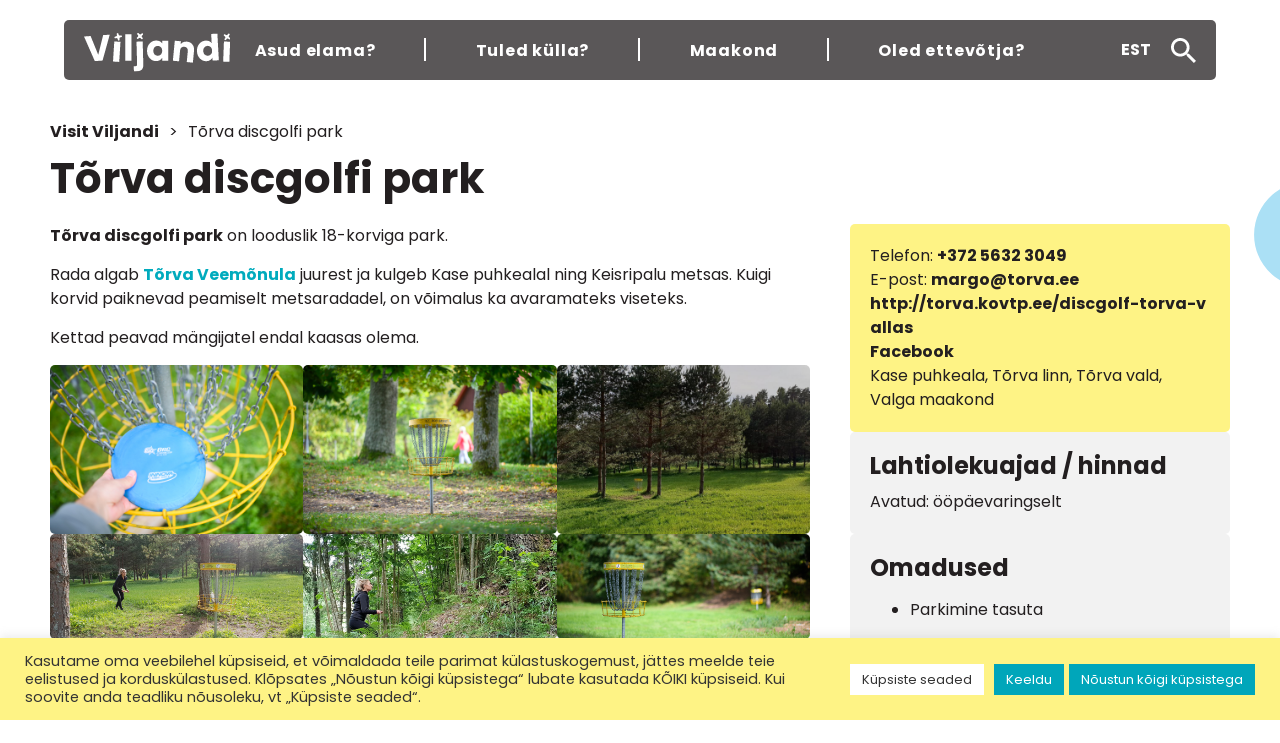

--- FILE ---
content_type: text/html; charset=UTF-8
request_url: https://visitviljandi.ee/paik/torva-discgolfi-park/
body_size: 22752
content:
<!DOCTYPE html>
<html lang="et">

    <head>
		<!-- Google Tag Manager -->
		<script>(function(w,d,s,l,i){w[l]=w[l]||[];w[l].push({'gtm.start':
		new Date().getTime(),event:'gtm.js'});var f=d.getElementsByTagName(s)[0],
		j=d.createElement(s),dl=l!='dataLayer'?'&l='+l:'';j.async=true;j.src=
		'https://www.googletagmanager.com/gtm.js?id='+i+dl;f.parentNode.insertBefore(j,f);
		})(window,document,'script','dataLayer','GTM-KWS89DX');</script>
		<!-- End Google Tag Manager -->
		<!-- Google tag (gtag.js) -->
<script async src="https://www.googletagmanager.com/gtag/js?id=AW-11002789741"></script>
<script>
  window.dataLayer = window.dataLayer || [];
  function gtag(){dataLayer.push(arguments);}
  gtag('js', new Date());

  gtag('config', 'AW-11002789741');
</script>

        <meta charset="utf-8">
        <meta name="viewport" content="width=device-width,initial-scale=1.0">
        <meta name="author" content="Studio Augustine">
        <meta name="description" content="Avasta võluv Viljandi linn ja Viljandi maakond– Eesti pärl, kus ajalooline võlu kohtub loodusiluga. Tutvu Viljandi ja Viljandimaa rikkaliku kultuuri- ja ajaloopärandiga. Leia parimad vaatamisväärsused, üritused ja võimalused linnas ja maakonnas viibides. Tule külla Viljandisse ning Viljandimaale ja avastada uusi elamusi!">
        <meta name="keywords" content="Viljandi, Sakalamaa, Võrtsjärv, Soomaa, Mulgimaa">

        <meta name="theme-color" content="#ACE0F4">
        <meta name="msapplication-TileColor" content="#ACE0F4">
        <meta name="msapplication-navbutton-color" content="#ACE0F4">
        <meta name="apple-mobile-web-app-status-bar-style" content="#ACE0F4">

        <meta property="og:locale" content="et_EE"/>
        <meta property="og:locale:alternate" content="en_US"/>
        <meta property="og:type" content="website"/>
        <meta property="og:title" content="Tõrva discgolfi park |  Visit Viljandi"/>
        <meta property="og:description" content="Avasta võluv Viljandi linn ja Viljandi maakond– Eesti pärl, kus ajalooline võlu kohtub loodusiluga. Tutvu Viljandi ja Viljandimaa rikkaliku kultuuri- ja ajaloopärandiga. Leia parimad vaatamisväärsused, üritused ja võimalused linnas ja maakonnas viibides. Tule külla Viljandisse ning Viljandimaale ja avastada uusi elamusi!"/>
        <meta property="og:url" content="https://visitviljandi.ee/paik/torva-discgolfi-park"/>
        <meta property="og:site_name" content="Visit Viljandi"/>
        <meta property="og:image" content="https://visitviljandi.ee/wp-content/uploads/2025/04/20180608_204340.jpg"/>
		<meta name="facebook-domain-verification" content="ynl1i3qi2l7dj9vpfq4i2asu2mhq6u" />

        <meta name="twitter:url" content="https://visitviljandi.ee/paik/torva-discgolfi-park">
        <meta name="twitter:title" content="Tõrva discgolfi park |  Visit Viljandi">
        <meta name="twitter:description" content="Avasta võluv Viljandi linn ja Viljandi maakond– Eesti pärl, kus ajalooline võlu kohtub loodusiluga. Tutvu Viljandi ja Viljandimaa rikkaliku kultuuri- ja ajaloopärandiga. Leia parimad vaatamisväärsused, üritused ja võimalused linnas ja maakonnas viibides. Tule külla Viljandisse ning Viljandimaale ja avastada uusi elamusi!">
        <meta name="twitter:image" content="https://visitviljandi.ee/wp-content/uploads/2022/10/VisitVlnd_2048x1365-03.jpg">
        <meta name="twitter:image:alt" content="">

        <meta name="robots" content="index,follow">
        <meta name="googlebot" content="index,follow">

        <title>Tõrva discgolfi park |  Visit Viljandi</title>

        <link rel="icon" type="image/svg+xml" href="">

        <link rel="preconnect" href="https://fonts.googleapis.com">
        <link rel="preconnect" href="https://fonts.gstatic.com" crossorigin>
        <link href="https://fonts.googleapis.com/css2?family=Poppins:ital,wght@0,400;0,700;1,400;1,700&display=swap"
              rel="stylesheet">
		<link href="//code.jquery.com/ui/1.13.1/themes/base/jquery-ui.css"
			  rel="stylesheet">
		<link href="https://cdnjs.cloudflare.com/ajax/libs/Swiper/7.4.1/swiper-bundle.css"
			  rel="stylesheet">

        <script src='https://code.jquery.com/jquery-3.6.0.min.js'></script>
        <script src="https://code.jquery.com/ui/1.13.1/jquery-ui.js"></script>
		<script src="https://cdnjs.cloudflare.com/ajax/libs/Swiper/7.4.1/swiper-bundle.min.js"></script>

        <title>Tõrva discgolfi park &#8211; Visit Viljandi</title>
<meta name='robots' content='max-image-preview:large' />
	<style>img:is([sizes="auto" i], [sizes^="auto," i]) { contain-intrinsic-size: 3000px 1500px }</style>
	<link rel="alternate" hreflang="et" href="https://visitviljandi.ee/paik/torva-discgolfi-park/" />
<link rel="alternate" hreflang="en" href="https://visitviljandi.ee/en/places/torva-disc-golf-park/" />
<link rel="alternate" hreflang="x-default" href="https://visitviljandi.ee/paik/torva-discgolfi-park/" />
<link rel='dns-prefetch' href='//use.fontawesome.com' />
<link rel="alternate" type="application/rss+xml" title="Visit Viljandi &raquo; RSS" href="https://visitviljandi.ee/feed/" />
<link rel="alternate" type="application/rss+xml" title="Visit Viljandi &raquo; Kommentaaride RSS" href="https://visitviljandi.ee/comments/feed/" />
<script type="text/javascript">
/* <![CDATA[ */
window._wpemojiSettings = {"baseUrl":"https:\/\/s.w.org\/images\/core\/emoji\/16.0.1\/72x72\/","ext":".png","svgUrl":"https:\/\/s.w.org\/images\/core\/emoji\/16.0.1\/svg\/","svgExt":".svg","source":{"concatemoji":"https:\/\/visitviljandi.ee\/wp-includes\/js\/wp-emoji-release.min.js?ver=6.8.3"}};
/*! This file is auto-generated */
!function(s,n){var o,i,e;function c(e){try{var t={supportTests:e,timestamp:(new Date).valueOf()};sessionStorage.setItem(o,JSON.stringify(t))}catch(e){}}function p(e,t,n){e.clearRect(0,0,e.canvas.width,e.canvas.height),e.fillText(t,0,0);var t=new Uint32Array(e.getImageData(0,0,e.canvas.width,e.canvas.height).data),a=(e.clearRect(0,0,e.canvas.width,e.canvas.height),e.fillText(n,0,0),new Uint32Array(e.getImageData(0,0,e.canvas.width,e.canvas.height).data));return t.every(function(e,t){return e===a[t]})}function u(e,t){e.clearRect(0,0,e.canvas.width,e.canvas.height),e.fillText(t,0,0);for(var n=e.getImageData(16,16,1,1),a=0;a<n.data.length;a++)if(0!==n.data[a])return!1;return!0}function f(e,t,n,a){switch(t){case"flag":return n(e,"\ud83c\udff3\ufe0f\u200d\u26a7\ufe0f","\ud83c\udff3\ufe0f\u200b\u26a7\ufe0f")?!1:!n(e,"\ud83c\udde8\ud83c\uddf6","\ud83c\udde8\u200b\ud83c\uddf6")&&!n(e,"\ud83c\udff4\udb40\udc67\udb40\udc62\udb40\udc65\udb40\udc6e\udb40\udc67\udb40\udc7f","\ud83c\udff4\u200b\udb40\udc67\u200b\udb40\udc62\u200b\udb40\udc65\u200b\udb40\udc6e\u200b\udb40\udc67\u200b\udb40\udc7f");case"emoji":return!a(e,"\ud83e\udedf")}return!1}function g(e,t,n,a){var r="undefined"!=typeof WorkerGlobalScope&&self instanceof WorkerGlobalScope?new OffscreenCanvas(300,150):s.createElement("canvas"),o=r.getContext("2d",{willReadFrequently:!0}),i=(o.textBaseline="top",o.font="600 32px Arial",{});return e.forEach(function(e){i[e]=t(o,e,n,a)}),i}function t(e){var t=s.createElement("script");t.src=e,t.defer=!0,s.head.appendChild(t)}"undefined"!=typeof Promise&&(o="wpEmojiSettingsSupports",i=["flag","emoji"],n.supports={everything:!0,everythingExceptFlag:!0},e=new Promise(function(e){s.addEventListener("DOMContentLoaded",e,{once:!0})}),new Promise(function(t){var n=function(){try{var e=JSON.parse(sessionStorage.getItem(o));if("object"==typeof e&&"number"==typeof e.timestamp&&(new Date).valueOf()<e.timestamp+604800&&"object"==typeof e.supportTests)return e.supportTests}catch(e){}return null}();if(!n){if("undefined"!=typeof Worker&&"undefined"!=typeof OffscreenCanvas&&"undefined"!=typeof URL&&URL.createObjectURL&&"undefined"!=typeof Blob)try{var e="postMessage("+g.toString()+"("+[JSON.stringify(i),f.toString(),p.toString(),u.toString()].join(",")+"));",a=new Blob([e],{type:"text/javascript"}),r=new Worker(URL.createObjectURL(a),{name:"wpTestEmojiSupports"});return void(r.onmessage=function(e){c(n=e.data),r.terminate(),t(n)})}catch(e){}c(n=g(i,f,p,u))}t(n)}).then(function(e){for(var t in e)n.supports[t]=e[t],n.supports.everything=n.supports.everything&&n.supports[t],"flag"!==t&&(n.supports.everythingExceptFlag=n.supports.everythingExceptFlag&&n.supports[t]);n.supports.everythingExceptFlag=n.supports.everythingExceptFlag&&!n.supports.flag,n.DOMReady=!1,n.readyCallback=function(){n.DOMReady=!0}}).then(function(){return e}).then(function(){var e;n.supports.everything||(n.readyCallback(),(e=n.source||{}).concatemoji?t(e.concatemoji):e.wpemoji&&e.twemoji&&(t(e.twemoji),t(e.wpemoji)))}))}((window,document),window._wpemojiSettings);
/* ]]> */
</script>
<style id='wp-emoji-styles-inline-css' type='text/css'>

	img.wp-smiley, img.emoji {
		display: inline !important;
		border: none !important;
		box-shadow: none !important;
		height: 1em !important;
		width: 1em !important;
		margin: 0 0.07em !important;
		vertical-align: -0.1em !important;
		background: none !important;
		padding: 0 !important;
	}
</style>
<link rel='stylesheet' id='wp-block-library-css' href='https://visitviljandi.ee/wp-includes/css/dist/block-library/style.min.css?ver=6.8.3' type='text/css' media='all' />
<style id='classic-theme-styles-inline-css' type='text/css'>
/*! This file is auto-generated */
.wp-block-button__link{color:#fff;background-color:#32373c;border-radius:9999px;box-shadow:none;text-decoration:none;padding:calc(.667em + 2px) calc(1.333em + 2px);font-size:1.125em}.wp-block-file__button{background:#32373c;color:#fff;text-decoration:none}
</style>
<style id='outermost-icon-block-style-inline-css' type='text/css'>
.wp-block-outermost-icon-block{display:flex;line-height:0}.wp-block-outermost-icon-block.has-border-color{border:none}.wp-block-outermost-icon-block .has-icon-color svg,.wp-block-outermost-icon-block.has-icon-color svg{color:currentColor}.wp-block-outermost-icon-block .has-icon-color:not(.has-no-icon-fill-color) svg,.wp-block-outermost-icon-block.has-icon-color:not(.has-no-icon-fill-color) svg{fill:currentColor}.wp-block-outermost-icon-block .icon-container{box-sizing:border-box}.wp-block-outermost-icon-block a,.wp-block-outermost-icon-block svg{height:100%;transition:transform .1s ease-in-out;width:100%}.wp-block-outermost-icon-block a:hover{transform:scale(1.1)}.wp-block-outermost-icon-block svg{transform:rotate(var(--outermost--icon-block--transform-rotate,0deg)) scaleX(var(--outermost--icon-block--transform-scale-x,1)) scaleY(var(--outermost--icon-block--transform-scale-y,1))}.wp-block-outermost-icon-block .rotate-90,.wp-block-outermost-icon-block.rotate-90{--outermost--icon-block--transform-rotate:90deg}.wp-block-outermost-icon-block .rotate-180,.wp-block-outermost-icon-block.rotate-180{--outermost--icon-block--transform-rotate:180deg}.wp-block-outermost-icon-block .rotate-270,.wp-block-outermost-icon-block.rotate-270{--outermost--icon-block--transform-rotate:270deg}.wp-block-outermost-icon-block .flip-horizontal,.wp-block-outermost-icon-block.flip-horizontal{--outermost--icon-block--transform-scale-x:-1}.wp-block-outermost-icon-block .flip-vertical,.wp-block-outermost-icon-block.flip-vertical{--outermost--icon-block--transform-scale-y:-1}.wp-block-outermost-icon-block .flip-vertical.flip-horizontal,.wp-block-outermost-icon-block.flip-vertical.flip-horizontal{--outermost--icon-block--transform-scale-x:-1;--outermost--icon-block--transform-scale-y:-1}

</style>
<link rel='stylesheet' id='wp-components-css' href='https://visitviljandi.ee/wp-includes/css/dist/components/style.min.css?ver=6.8.3' type='text/css' media='all' />
<link rel='stylesheet' id='wp-preferences-css' href='https://visitviljandi.ee/wp-includes/css/dist/preferences/style.min.css?ver=6.8.3' type='text/css' media='all' />
<link rel='stylesheet' id='wp-block-editor-css' href='https://visitviljandi.ee/wp-includes/css/dist/block-editor/style.min.css?ver=6.8.3' type='text/css' media='all' />
<link rel='stylesheet' id='popup-maker-block-library-style-css' href='https://visitviljandi.ee/wp-content/plugins/popup-maker/dist/packages/block-library-style.css?ver=dbea705cfafe089d65f1' type='text/css' media='all' />
<style id='font-awesome-svg-styles-default-inline-css' type='text/css'>
.svg-inline--fa {
  display: inline-block;
  height: 1em;
  overflow: visible;
  vertical-align: -.125em;
}
</style>
<link rel='stylesheet' id='font-awesome-svg-styles-css' href='https://visitviljandi.ee/wp-content/uploads/font-awesome/v5.15.4/css/svg-with-js.css' type='text/css' media='all' />
<style id='font-awesome-svg-styles-inline-css' type='text/css'>
   .wp-block-font-awesome-icon svg::before,
   .wp-rich-text-font-awesome-icon svg::before {content: unset;}
</style>
<style id='global-styles-inline-css' type='text/css'>
:root{--wp--preset--aspect-ratio--square: 1;--wp--preset--aspect-ratio--4-3: 4/3;--wp--preset--aspect-ratio--3-4: 3/4;--wp--preset--aspect-ratio--3-2: 3/2;--wp--preset--aspect-ratio--2-3: 2/3;--wp--preset--aspect-ratio--16-9: 16/9;--wp--preset--aspect-ratio--9-16: 9/16;--wp--preset--color--black: #000000;--wp--preset--color--cyan-bluish-gray: #abb8c3;--wp--preset--color--white: #ffffff;--wp--preset--color--pale-pink: #f78da7;--wp--preset--color--vivid-red: #cf2e2e;--wp--preset--color--luminous-vivid-orange: #ff6900;--wp--preset--color--luminous-vivid-amber: #fcb900;--wp--preset--color--light-green-cyan: #7bdcb5;--wp--preset--color--vivid-green-cyan: #00d084;--wp--preset--color--pale-cyan-blue: #8ed1fc;--wp--preset--color--vivid-cyan-blue: #0693e3;--wp--preset--color--vivid-purple: #9b51e0;--wp--preset--gradient--vivid-cyan-blue-to-vivid-purple: linear-gradient(135deg,rgba(6,147,227,1) 0%,rgb(155,81,224) 100%);--wp--preset--gradient--light-green-cyan-to-vivid-green-cyan: linear-gradient(135deg,rgb(122,220,180) 0%,rgb(0,208,130) 100%);--wp--preset--gradient--luminous-vivid-amber-to-luminous-vivid-orange: linear-gradient(135deg,rgba(252,185,0,1) 0%,rgba(255,105,0,1) 100%);--wp--preset--gradient--luminous-vivid-orange-to-vivid-red: linear-gradient(135deg,rgba(255,105,0,1) 0%,rgb(207,46,46) 100%);--wp--preset--gradient--very-light-gray-to-cyan-bluish-gray: linear-gradient(135deg,rgb(238,238,238) 0%,rgb(169,184,195) 100%);--wp--preset--gradient--cool-to-warm-spectrum: linear-gradient(135deg,rgb(74,234,220) 0%,rgb(151,120,209) 20%,rgb(207,42,186) 40%,rgb(238,44,130) 60%,rgb(251,105,98) 80%,rgb(254,248,76) 100%);--wp--preset--gradient--blush-light-purple: linear-gradient(135deg,rgb(255,206,236) 0%,rgb(152,150,240) 100%);--wp--preset--gradient--blush-bordeaux: linear-gradient(135deg,rgb(254,205,165) 0%,rgb(254,45,45) 50%,rgb(107,0,62) 100%);--wp--preset--gradient--luminous-dusk: linear-gradient(135deg,rgb(255,203,112) 0%,rgb(199,81,192) 50%,rgb(65,88,208) 100%);--wp--preset--gradient--pale-ocean: linear-gradient(135deg,rgb(255,245,203) 0%,rgb(182,227,212) 50%,rgb(51,167,181) 100%);--wp--preset--gradient--electric-grass: linear-gradient(135deg,rgb(202,248,128) 0%,rgb(113,206,126) 100%);--wp--preset--gradient--midnight: linear-gradient(135deg,rgb(2,3,129) 0%,rgb(40,116,252) 100%);--wp--preset--font-size--small: 13px;--wp--preset--font-size--medium: 20px;--wp--preset--font-size--large: 36px;--wp--preset--font-size--x-large: 42px;--wp--preset--spacing--20: 0.44rem;--wp--preset--spacing--30: 0.67rem;--wp--preset--spacing--40: 1rem;--wp--preset--spacing--50: 1.5rem;--wp--preset--spacing--60: 2.25rem;--wp--preset--spacing--70: 3.38rem;--wp--preset--spacing--80: 5.06rem;--wp--preset--shadow--natural: 6px 6px 9px rgba(0, 0, 0, 0.2);--wp--preset--shadow--deep: 12px 12px 50px rgba(0, 0, 0, 0.4);--wp--preset--shadow--sharp: 6px 6px 0px rgba(0, 0, 0, 0.2);--wp--preset--shadow--outlined: 6px 6px 0px -3px rgba(255, 255, 255, 1), 6px 6px rgba(0, 0, 0, 1);--wp--preset--shadow--crisp: 6px 6px 0px rgba(0, 0, 0, 1);}:where(.is-layout-flex){gap: 0.5em;}:where(.is-layout-grid){gap: 0.5em;}body .is-layout-flex{display: flex;}.is-layout-flex{flex-wrap: wrap;align-items: center;}.is-layout-flex > :is(*, div){margin: 0;}body .is-layout-grid{display: grid;}.is-layout-grid > :is(*, div){margin: 0;}:where(.wp-block-columns.is-layout-flex){gap: 2em;}:where(.wp-block-columns.is-layout-grid){gap: 2em;}:where(.wp-block-post-template.is-layout-flex){gap: 1.25em;}:where(.wp-block-post-template.is-layout-grid){gap: 1.25em;}.has-black-color{color: var(--wp--preset--color--black) !important;}.has-cyan-bluish-gray-color{color: var(--wp--preset--color--cyan-bluish-gray) !important;}.has-white-color{color: var(--wp--preset--color--white) !important;}.has-pale-pink-color{color: var(--wp--preset--color--pale-pink) !important;}.has-vivid-red-color{color: var(--wp--preset--color--vivid-red) !important;}.has-luminous-vivid-orange-color{color: var(--wp--preset--color--luminous-vivid-orange) !important;}.has-luminous-vivid-amber-color{color: var(--wp--preset--color--luminous-vivid-amber) !important;}.has-light-green-cyan-color{color: var(--wp--preset--color--light-green-cyan) !important;}.has-vivid-green-cyan-color{color: var(--wp--preset--color--vivid-green-cyan) !important;}.has-pale-cyan-blue-color{color: var(--wp--preset--color--pale-cyan-blue) !important;}.has-vivid-cyan-blue-color{color: var(--wp--preset--color--vivid-cyan-blue) !important;}.has-vivid-purple-color{color: var(--wp--preset--color--vivid-purple) !important;}.has-black-background-color{background-color: var(--wp--preset--color--black) !important;}.has-cyan-bluish-gray-background-color{background-color: var(--wp--preset--color--cyan-bluish-gray) !important;}.has-white-background-color{background-color: var(--wp--preset--color--white) !important;}.has-pale-pink-background-color{background-color: var(--wp--preset--color--pale-pink) !important;}.has-vivid-red-background-color{background-color: var(--wp--preset--color--vivid-red) !important;}.has-luminous-vivid-orange-background-color{background-color: var(--wp--preset--color--luminous-vivid-orange) !important;}.has-luminous-vivid-amber-background-color{background-color: var(--wp--preset--color--luminous-vivid-amber) !important;}.has-light-green-cyan-background-color{background-color: var(--wp--preset--color--light-green-cyan) !important;}.has-vivid-green-cyan-background-color{background-color: var(--wp--preset--color--vivid-green-cyan) !important;}.has-pale-cyan-blue-background-color{background-color: var(--wp--preset--color--pale-cyan-blue) !important;}.has-vivid-cyan-blue-background-color{background-color: var(--wp--preset--color--vivid-cyan-blue) !important;}.has-vivid-purple-background-color{background-color: var(--wp--preset--color--vivid-purple) !important;}.has-black-border-color{border-color: var(--wp--preset--color--black) !important;}.has-cyan-bluish-gray-border-color{border-color: var(--wp--preset--color--cyan-bluish-gray) !important;}.has-white-border-color{border-color: var(--wp--preset--color--white) !important;}.has-pale-pink-border-color{border-color: var(--wp--preset--color--pale-pink) !important;}.has-vivid-red-border-color{border-color: var(--wp--preset--color--vivid-red) !important;}.has-luminous-vivid-orange-border-color{border-color: var(--wp--preset--color--luminous-vivid-orange) !important;}.has-luminous-vivid-amber-border-color{border-color: var(--wp--preset--color--luminous-vivid-amber) !important;}.has-light-green-cyan-border-color{border-color: var(--wp--preset--color--light-green-cyan) !important;}.has-vivid-green-cyan-border-color{border-color: var(--wp--preset--color--vivid-green-cyan) !important;}.has-pale-cyan-blue-border-color{border-color: var(--wp--preset--color--pale-cyan-blue) !important;}.has-vivid-cyan-blue-border-color{border-color: var(--wp--preset--color--vivid-cyan-blue) !important;}.has-vivid-purple-border-color{border-color: var(--wp--preset--color--vivid-purple) !important;}.has-vivid-cyan-blue-to-vivid-purple-gradient-background{background: var(--wp--preset--gradient--vivid-cyan-blue-to-vivid-purple) !important;}.has-light-green-cyan-to-vivid-green-cyan-gradient-background{background: var(--wp--preset--gradient--light-green-cyan-to-vivid-green-cyan) !important;}.has-luminous-vivid-amber-to-luminous-vivid-orange-gradient-background{background: var(--wp--preset--gradient--luminous-vivid-amber-to-luminous-vivid-orange) !important;}.has-luminous-vivid-orange-to-vivid-red-gradient-background{background: var(--wp--preset--gradient--luminous-vivid-orange-to-vivid-red) !important;}.has-very-light-gray-to-cyan-bluish-gray-gradient-background{background: var(--wp--preset--gradient--very-light-gray-to-cyan-bluish-gray) !important;}.has-cool-to-warm-spectrum-gradient-background{background: var(--wp--preset--gradient--cool-to-warm-spectrum) !important;}.has-blush-light-purple-gradient-background{background: var(--wp--preset--gradient--blush-light-purple) !important;}.has-blush-bordeaux-gradient-background{background: var(--wp--preset--gradient--blush-bordeaux) !important;}.has-luminous-dusk-gradient-background{background: var(--wp--preset--gradient--luminous-dusk) !important;}.has-pale-ocean-gradient-background{background: var(--wp--preset--gradient--pale-ocean) !important;}.has-electric-grass-gradient-background{background: var(--wp--preset--gradient--electric-grass) !important;}.has-midnight-gradient-background{background: var(--wp--preset--gradient--midnight) !important;}.has-small-font-size{font-size: var(--wp--preset--font-size--small) !important;}.has-medium-font-size{font-size: var(--wp--preset--font-size--medium) !important;}.has-large-font-size{font-size: var(--wp--preset--font-size--large) !important;}.has-x-large-font-size{font-size: var(--wp--preset--font-size--x-large) !important;}
:where(.wp-block-post-template.is-layout-flex){gap: 1.25em;}:where(.wp-block-post-template.is-layout-grid){gap: 1.25em;}
:where(.wp-block-columns.is-layout-flex){gap: 2em;}:where(.wp-block-columns.is-layout-grid){gap: 2em;}
:root :where(.wp-block-pullquote){font-size: 1.5em;line-height: 1.6;}
</style>
<link rel='stylesheet' id='cookie-law-info-css' href='https://visitviljandi.ee/wp-content/plugins/cookie-law-info/legacy/public/css/cookie-law-info-public.css?ver=3.3.6' type='text/css' media='all' />
<link rel='stylesheet' id='cookie-law-info-gdpr-css' href='https://visitviljandi.ee/wp-content/plugins/cookie-law-info/legacy/public/css/cookie-law-info-gdpr.css?ver=3.3.6' type='text/css' media='all' />
<link rel='stylesheet' id='reset-style-css' href='https://visitviljandi.ee/wp-content/themes/visitviljandi/assets/css/reset.css?ver=6.8.3' type='text/css' media='all' />
<link rel='stylesheet' id='tobii-style-css' href='https://visitviljandi.ee/wp-content/themes/visitviljandi/assets/css/tobii.min.css?ver=6.8.3' type='text/css' media='all' />
<link rel='stylesheet' id='main-style-css' href='https://visitviljandi.ee/wp-content/themes/visitviljandi/assets/css/main.css?ver=241028-110328' type='text/css' media='all' />
<link rel='stylesheet' id='font-awesome-official-css' href='https://use.fontawesome.com/releases/v5.15.4/css/all.css' type='text/css' media='all' integrity="sha384-DyZ88mC6Up2uqS4h/KRgHuoeGwBcD4Ng9SiP4dIRy0EXTlnuz47vAwmeGwVChigm" crossorigin="anonymous" />
<link rel='stylesheet' id='popup-maker-site-css' href='https://visitviljandi.ee/wp-content/plugins/popup-maker/dist/assets/site.css?ver=1.21.5' type='text/css' media='all' />
<style id='popup-maker-site-inline-css' type='text/css'>
/* Popup Google Fonts */
@import url('//fonts.googleapis.com/css?family=Montserrat:100');

/* Popup Theme 50960: Default Theme */
.pum-theme-50960, .pum-theme-default-theme { background-color: rgba( 255, 255, 255, 1.00 ) } 
.pum-theme-50960 .pum-container, .pum-theme-default-theme .pum-container { padding: 18px; border-radius: 0px; border: 1px none #000000; box-shadow: 1px 1px 3px 0px rgba( 2, 2, 2, 0.23 ); background-color: rgba( 249, 249, 249, 1.00 ) } 
.pum-theme-50960 .pum-title, .pum-theme-default-theme .pum-title { color: #000000; text-align: left; text-shadow: 0px 0px 0px rgba( 2, 2, 2, 0.23 ); font-family: inherit; font-weight: 400; font-size: 32px; font-style: normal; line-height: 36px } 
.pum-theme-50960 .pum-content, .pum-theme-default-theme .pum-content { color: #8c8c8c; font-family: inherit; font-weight: 400; font-style: inherit } 
.pum-theme-50960 .pum-content + .pum-close, .pum-theme-default-theme .pum-content + .pum-close { position: absolute; height: auto; width: auto; left: auto; right: 0px; bottom: auto; top: 0px; padding: 8px; color: #ffffff; font-family: inherit; font-weight: 400; font-size: 12px; font-style: inherit; line-height: 36px; border: 1px none #ffffff; border-radius: 0px; box-shadow: 1px 1px 3px 0px rgba( 2, 2, 2, 0.23 ); text-shadow: 0px 0px 0px rgba( 0, 0, 0, 0.23 ); background-color: rgba( 0, 183, 205, 1.00 ) } 

/* Popup Theme 50961: Light Box */
.pum-theme-50961, .pum-theme-lightbox { background-color: rgba( 0, 0, 0, 0.60 ) } 
.pum-theme-50961 .pum-container, .pum-theme-lightbox .pum-container { padding: 18px; border-radius: 3px; border: 8px solid #000000; box-shadow: 0px 0px 30px 0px rgba( 2, 2, 2, 1.00 ); background-color: rgba( 255, 255, 255, 1.00 ) } 
.pum-theme-50961 .pum-title, .pum-theme-lightbox .pum-title { color: #000000; text-align: left; text-shadow: 0px 0px 0px rgba( 2, 2, 2, 0.23 ); font-family: inherit; font-weight: 100; font-size: 32px; line-height: 36px } 
.pum-theme-50961 .pum-content, .pum-theme-lightbox .pum-content { color: #000000; font-family: inherit; font-weight: 100 } 
.pum-theme-50961 .pum-content + .pum-close, .pum-theme-lightbox .pum-content + .pum-close { position: absolute; height: 26px; width: 26px; left: auto; right: -13px; bottom: auto; top: -13px; padding: 0px; color: #ffffff; font-family: Arial; font-weight: 100; font-size: 24px; line-height: 24px; border: 2px solid #ffffff; border-radius: 26px; box-shadow: 0px 0px 15px 1px rgba( 2, 2, 2, 0.75 ); text-shadow: 0px 0px 0px rgba( 0, 0, 0, 0.23 ); background-color: rgba( 0, 0, 0, 1.00 ) } 

/* Popup Theme 50962: Enterprise Blue */
.pum-theme-50962, .pum-theme-enterprise-blue { background-color: rgba( 0, 0, 0, 0.70 ) } 
.pum-theme-50962 .pum-container, .pum-theme-enterprise-blue .pum-container { padding: 28px; border-radius: 5px; border: 1px none #000000; box-shadow: 0px 10px 25px 4px rgba( 2, 2, 2, 0.50 ); background-color: rgba( 255, 255, 255, 1.00 ) } 
.pum-theme-50962 .pum-title, .pum-theme-enterprise-blue .pum-title { color: #315b7c; text-align: left; text-shadow: 0px 0px 0px rgba( 2, 2, 2, 0.23 ); font-family: inherit; font-weight: 100; font-size: 34px; line-height: 36px } 
.pum-theme-50962 .pum-content, .pum-theme-enterprise-blue .pum-content { color: #2d2d2d; font-family: inherit; font-weight: 100 } 
.pum-theme-50962 .pum-content + .pum-close, .pum-theme-enterprise-blue .pum-content + .pum-close { position: absolute; height: 28px; width: 28px; left: auto; right: 8px; bottom: auto; top: 8px; padding: 4px; color: #ffffff; font-family: Times New Roman; font-weight: 100; font-size: 20px; line-height: 20px; border: 1px none #ffffff; border-radius: 42px; box-shadow: 0px 0px 0px 0px rgba( 2, 2, 2, 0.23 ); text-shadow: 0px 0px 0px rgba( 0, 0, 0, 0.23 ); background-color: rgba( 49, 91, 124, 1.00 ) } 

/* Popup Theme 50963: Hello Box */
.pum-theme-50963, .pum-theme-hello-box { background-color: rgba( 0, 0, 0, 0.75 ) } 
.pum-theme-50963 .pum-container, .pum-theme-hello-box .pum-container { padding: 30px; border-radius: 80px; border: 14px solid #81d742; box-shadow: 0px 0px 0px 0px rgba( 2, 2, 2, 0.00 ); background-color: rgba( 255, 255, 255, 1.00 ) } 
.pum-theme-50963 .pum-title, .pum-theme-hello-box .pum-title { color: #2d2d2d; text-align: left; text-shadow: 0px 0px 0px rgba( 2, 2, 2, 0.23 ); font-family: Montserrat; font-weight: 100; font-size: 32px; line-height: 36px } 
.pum-theme-50963 .pum-content, .pum-theme-hello-box .pum-content { color: #2d2d2d; font-family: inherit; font-weight: 100 } 
.pum-theme-50963 .pum-content + .pum-close, .pum-theme-hello-box .pum-content + .pum-close { position: absolute; height: auto; width: auto; left: auto; right: -30px; bottom: auto; top: -30px; padding: 0px; color: #2d2d2d; font-family: Times New Roman; font-weight: 100; font-size: 32px; line-height: 28px; border: 1px none #ffffff; border-radius: 28px; box-shadow: 0px 0px 0px 0px rgba( 2, 2, 2, 0.23 ); text-shadow: 0px 0px 0px rgba( 0, 0, 0, 0.23 ); background-color: rgba( 255, 255, 255, 1.00 ) } 

/* Popup Theme 50964: Cutting Edge */
.pum-theme-50964, .pum-theme-cutting-edge { background-color: rgba( 0, 0, 0, 0.50 ) } 
.pum-theme-50964 .pum-container, .pum-theme-cutting-edge .pum-container { padding: 18px; border-radius: 0px; border: 1px none #000000; box-shadow: 0px 10px 25px 0px rgba( 2, 2, 2, 0.50 ); background-color: rgba( 30, 115, 190, 1.00 ) } 
.pum-theme-50964 .pum-title, .pum-theme-cutting-edge .pum-title { color: #ffffff; text-align: left; text-shadow: 0px 0px 0px rgba( 2, 2, 2, 0.23 ); font-family: Sans-Serif; font-weight: 100; font-size: 26px; line-height: 28px } 
.pum-theme-50964 .pum-content, .pum-theme-cutting-edge .pum-content { color: #ffffff; font-family: inherit; font-weight: 100 } 
.pum-theme-50964 .pum-content + .pum-close, .pum-theme-cutting-edge .pum-content + .pum-close { position: absolute; height: 24px; width: 24px; left: auto; right: 0px; bottom: auto; top: 0px; padding: 0px; color: #1e73be; font-family: Times New Roman; font-weight: 100; font-size: 32px; line-height: 24px; border: 1px none #ffffff; border-radius: 0px; box-shadow: -1px 1px 1px 0px rgba( 2, 2, 2, 0.10 ); text-shadow: -1px 1px 1px rgba( 0, 0, 0, 0.10 ); background-color: rgba( 238, 238, 34, 1.00 ) } 

/* Popup Theme 50965: Framed Border */
.pum-theme-50965, .pum-theme-framed-border { background-color: rgba( 255, 255, 255, 0.50 ) } 
.pum-theme-50965 .pum-container, .pum-theme-framed-border .pum-container { padding: 18px; border-radius: 0px; border: 20px outset #dd3333; box-shadow: 1px 1px 3px 0px rgba( 2, 2, 2, 0.97 ) inset; background-color: rgba( 255, 251, 239, 1.00 ) } 
.pum-theme-50965 .pum-title, .pum-theme-framed-border .pum-title { color: #000000; text-align: left; text-shadow: 0px 0px 0px rgba( 2, 2, 2, 0.23 ); font-family: inherit; font-weight: 100; font-size: 32px; line-height: 36px } 
.pum-theme-50965 .pum-content, .pum-theme-framed-border .pum-content { color: #2d2d2d; font-family: inherit; font-weight: 100 } 
.pum-theme-50965 .pum-content + .pum-close, .pum-theme-framed-border .pum-content + .pum-close { position: absolute; height: 20px; width: 20px; left: auto; right: -20px; bottom: auto; top: -20px; padding: 0px; color: #ffffff; font-family: Tahoma; font-weight: 700; font-size: 16px; line-height: 18px; border: 1px none #ffffff; border-radius: 0px; box-shadow: 0px 0px 0px 0px rgba( 2, 2, 2, 0.23 ); text-shadow: 0px 0px 0px rgba( 0, 0, 0, 0.23 ); background-color: rgba( 0, 0, 0, 0.55 ) } 

/* Popup Theme 50966: Floating Bar - Soft Blue */
.pum-theme-50966, .pum-theme-floating-bar { background-color: rgba( 255, 255, 255, 0.00 ) } 
.pum-theme-50966 .pum-container, .pum-theme-floating-bar .pum-container { padding: 8px; border-radius: 0px; border: 1px none #000000; box-shadow: 1px 1px 3px 0px rgba( 2, 2, 2, 0.23 ); background-color: rgba( 238, 246, 252, 1.00 ) } 
.pum-theme-50966 .pum-title, .pum-theme-floating-bar .pum-title { color: #505050; text-align: left; text-shadow: 0px 0px 0px rgba( 2, 2, 2, 0.23 ); font-family: inherit; font-weight: 400; font-size: 32px; line-height: 36px } 
.pum-theme-50966 .pum-content, .pum-theme-floating-bar .pum-content { color: #505050; font-family: inherit; font-weight: 400 } 
.pum-theme-50966 .pum-content + .pum-close, .pum-theme-floating-bar .pum-content + .pum-close { position: absolute; height: 18px; width: 18px; left: auto; right: 5px; bottom: auto; top: 50%; padding: 0px; color: #505050; font-family: Sans-Serif; font-weight: 700; font-size: 15px; line-height: 18px; border: 1px solid #505050; border-radius: 15px; box-shadow: 0px 0px 0px 0px rgba( 2, 2, 2, 0.00 ); text-shadow: 0px 0px 0px rgba( 0, 0, 0, 0.00 ); background-color: rgba( 255, 255, 255, 0.00 ); transform: translate(0, -50%) } 

/* Popup Theme 50967: Content Only - For use with page builders or block editor */
.pum-theme-50967, .pum-theme-content-only { background-color: rgba( 0, 0, 0, 0.70 ) } 
.pum-theme-50967 .pum-container, .pum-theme-content-only .pum-container { padding: 0px; border-radius: 0px; border: 1px none #000000; box-shadow: 0px 0px 0px 0px rgba( 2, 2, 2, 0.00 ) } 
.pum-theme-50967 .pum-title, .pum-theme-content-only .pum-title { color: #000000; text-align: left; text-shadow: 0px 0px 0px rgba( 2, 2, 2, 0.23 ); font-family: inherit; font-weight: 400; font-size: 32px; line-height: 36px } 
.pum-theme-50967 .pum-content, .pum-theme-content-only .pum-content { color: #8c8c8c; font-family: inherit; font-weight: 400 } 
.pum-theme-50967 .pum-content + .pum-close, .pum-theme-content-only .pum-content + .pum-close { position: absolute; height: 18px; width: 18px; left: auto; right: 7px; bottom: auto; top: 7px; padding: 0px; color: #000000; font-family: inherit; font-weight: 700; font-size: 20px; line-height: 20px; border: 1px none #ffffff; border-radius: 15px; box-shadow: 0px 0px 0px 0px rgba( 2, 2, 2, 0.00 ); text-shadow: 0px 0px 0px rgba( 0, 0, 0, 0.00 ); background-color: rgba( 255, 255, 255, 0.00 ) } 

#pum-50969 {z-index: 1999999999}
#pum-50968 {z-index: 1999999999}

</style>
<link rel='stylesheet' id='font-awesome-official-v4shim-css' href='https://use.fontawesome.com/releases/v5.15.4/css/v4-shims.css' type='text/css' media='all' integrity="sha384-Vq76wejb3QJM4nDatBa5rUOve+9gkegsjCebvV/9fvXlGWo4HCMR4cJZjjcF6Viv" crossorigin="anonymous" />
<style id='font-awesome-official-v4shim-inline-css' type='text/css'>
@font-face {
font-family: "FontAwesome";
font-display: block;
src: url("https://use.fontawesome.com/releases/v5.15.4/webfonts/fa-brands-400.eot"),
		url("https://use.fontawesome.com/releases/v5.15.4/webfonts/fa-brands-400.eot?#iefix") format("embedded-opentype"),
		url("https://use.fontawesome.com/releases/v5.15.4/webfonts/fa-brands-400.woff2") format("woff2"),
		url("https://use.fontawesome.com/releases/v5.15.4/webfonts/fa-brands-400.woff") format("woff"),
		url("https://use.fontawesome.com/releases/v5.15.4/webfonts/fa-brands-400.ttf") format("truetype"),
		url("https://use.fontawesome.com/releases/v5.15.4/webfonts/fa-brands-400.svg#fontawesome") format("svg");
}

@font-face {
font-family: "FontAwesome";
font-display: block;
src: url("https://use.fontawesome.com/releases/v5.15.4/webfonts/fa-solid-900.eot"),
		url("https://use.fontawesome.com/releases/v5.15.4/webfonts/fa-solid-900.eot?#iefix") format("embedded-opentype"),
		url("https://use.fontawesome.com/releases/v5.15.4/webfonts/fa-solid-900.woff2") format("woff2"),
		url("https://use.fontawesome.com/releases/v5.15.4/webfonts/fa-solid-900.woff") format("woff"),
		url("https://use.fontawesome.com/releases/v5.15.4/webfonts/fa-solid-900.ttf") format("truetype"),
		url("https://use.fontawesome.com/releases/v5.15.4/webfonts/fa-solid-900.svg#fontawesome") format("svg");
}

@font-face {
font-family: "FontAwesome";
font-display: block;
src: url("https://use.fontawesome.com/releases/v5.15.4/webfonts/fa-regular-400.eot"),
		url("https://use.fontawesome.com/releases/v5.15.4/webfonts/fa-regular-400.eot?#iefix") format("embedded-opentype"),
		url("https://use.fontawesome.com/releases/v5.15.4/webfonts/fa-regular-400.woff2") format("woff2"),
		url("https://use.fontawesome.com/releases/v5.15.4/webfonts/fa-regular-400.woff") format("woff"),
		url("https://use.fontawesome.com/releases/v5.15.4/webfonts/fa-regular-400.ttf") format("truetype"),
		url("https://use.fontawesome.com/releases/v5.15.4/webfonts/fa-regular-400.svg#fontawesome") format("svg");
unicode-range: U+F004-F005,U+F007,U+F017,U+F022,U+F024,U+F02E,U+F03E,U+F044,U+F057-F059,U+F06E,U+F070,U+F075,U+F07B-F07C,U+F080,U+F086,U+F089,U+F094,U+F09D,U+F0A0,U+F0A4-F0A7,U+F0C5,U+F0C7-F0C8,U+F0E0,U+F0EB,U+F0F3,U+F0F8,U+F0FE,U+F111,U+F118-F11A,U+F11C,U+F133,U+F144,U+F146,U+F14A,U+F14D-F14E,U+F150-F152,U+F15B-F15C,U+F164-F165,U+F185-F186,U+F191-F192,U+F1AD,U+F1C1-F1C9,U+F1CD,U+F1D8,U+F1E3,U+F1EA,U+F1F6,U+F1F9,U+F20A,U+F247-F249,U+F24D,U+F254-F25B,U+F25D,U+F267,U+F271-F274,U+F279,U+F28B,U+F28D,U+F2B5-F2B6,U+F2B9,U+F2BB,U+F2BD,U+F2C1-F2C2,U+F2D0,U+F2D2,U+F2DC,U+F2ED,U+F328,U+F358-F35B,U+F3A5,U+F3D1,U+F410,U+F4AD;
}
</style>
<script type="text/javascript" src="https://visitviljandi.ee/wp-includes/js/jquery/jquery.min.js?ver=3.7.1" id="jquery-core-js"></script>
<script type="text/javascript" src="https://visitviljandi.ee/wp-includes/js/jquery/jquery-migrate.min.js?ver=3.4.1" id="jquery-migrate-js"></script>
<script type="text/javascript" id="cookie-law-info-js-extra">
/* <![CDATA[ */
var Cli_Data = {"nn_cookie_ids":[],"cookielist":[],"non_necessary_cookies":[],"ccpaEnabled":"","ccpaRegionBased":"","ccpaBarEnabled":"","strictlyEnabled":["necessary","obligatoire"],"ccpaType":"gdpr","js_blocking":"1","custom_integration":"","triggerDomRefresh":"","secure_cookies":""};
var cli_cookiebar_settings = {"animate_speed_hide":"500","animate_speed_show":"500","background":"#fef385","border":"#b1a6a6c2","border_on":"","button_1_button_colour":"#00a6ba","button_1_button_hover":"#008595","button_1_link_colour":"#fff","button_1_as_button":"1","button_1_new_win":"","button_2_button_colour":"#333","button_2_button_hover":"#292929","button_2_link_colour":"#444","button_2_as_button":"","button_2_hidebar":"","button_3_button_colour":"#00a6ba","button_3_button_hover":"#008595","button_3_link_colour":"#ffffff","button_3_as_button":"1","button_3_new_win":"","button_4_button_colour":"#ffffff","button_4_button_hover":"#cccccc","button_4_link_colour":"#333333","button_4_as_button":"1","button_7_button_colour":"#00a6ba","button_7_button_hover":"#008595","button_7_link_colour":"#fff","button_7_as_button":"1","button_7_new_win":"","font_family":"inherit","header_fix":"","notify_animate_hide":"1","notify_animate_show":"","notify_div_id":"#cookie-law-info-bar","notify_position_horizontal":"right","notify_position_vertical":"bottom","scroll_close":"","scroll_close_reload":"","accept_close_reload":"","reject_close_reload":"","showagain_tab":"","showagain_background":"#fff","showagain_border":"#000","showagain_div_id":"#cookie-law-info-again","showagain_x_position":"100px","text":"#333333","show_once_yn":"","show_once":"10000","logging_on":"","as_popup":"","popup_overlay":"1","bar_heading_text":"","cookie_bar_as":"banner","popup_showagain_position":"bottom-right","widget_position":"left"};
var log_object = {"ajax_url":"https:\/\/visitviljandi.ee\/wp-admin\/admin-ajax.php"};
/* ]]> */
</script>
<script type="text/javascript" src="https://visitviljandi.ee/wp-content/plugins/cookie-law-info/legacy/public/js/cookie-law-info-public.js?ver=3.3.6" id="cookie-law-info-js"></script>
<script type="text/javascript" src="https://visitviljandi.ee/wp-content/plugins/sitepress-multilingual-cms/templates/language-switchers/legacy-dropdown-click/script.min.js?ver=1" id="wpml-legacy-dropdown-click-0-js"></script>
<script type="text/javascript" src="https://visitviljandi.ee/wp-content/themes/visitviljandi/assets/js/tobii.min.js?ver=6.8.3" id="js-tobii-js"></script>
<script type="text/javascript" src="https://visitviljandi.ee/wp-content/themes/visitviljandi/assets/js/mustache.js?ver=6.8.3" id="js-mustache-js"></script>
<script type="text/javascript" src="https://visitviljandi.ee/wp-content/themes/visitviljandi/assets/js/mustacheTemplates.js?ver=6.8.3" id="js-mustache-templates-js"></script>
<script type="text/javascript" id="js-main-js-extra">
/* <![CDATA[ */
var ajaxurl = ["https:\/\/visitviljandi.ee\/wp-admin\/admin-ajax.php"];
var wpml_translations = {"loading_more_events":"Laeb s\u00fcndmusi..","no_events_found":"S\u00fcndmusi ei leitud.","no_filtered_events_found":"Kriteeriumi(te)le vastavaid s\u00fcndmusi ei leitud."};
/* ]]> */
</script>
<script type="text/javascript" src="https://visitviljandi.ee/wp-content/themes/visitviljandi/assets/js/main.js?ver=251106-171606" id="js-main-js"></script>
<link rel="https://api.w.org/" href="https://visitviljandi.ee/wp-json/" /><link rel="EditURI" type="application/rsd+xml" title="RSD" href="https://visitviljandi.ee/xmlrpc.php?rsd" />
<meta name="generator" content="WordPress 6.8.3" />
<link rel="canonical" href="https://visitviljandi.ee/paik/torva-discgolfi-park/" />
<link rel='shortlink' href='https://visitviljandi.ee/?p=513146' />
<link rel="alternate" title="oEmbed (JSON)" type="application/json+oembed" href="https://visitviljandi.ee/wp-json/oembed/1.0/embed?url=https%3A%2F%2Fvisitviljandi.ee%2Fpaik%2Ftorva-discgolfi-park%2F" />
<link rel="alternate" title="oEmbed (XML)" type="text/xml+oembed" href="https://visitviljandi.ee/wp-json/oembed/1.0/embed?url=https%3A%2F%2Fvisitviljandi.ee%2Fpaik%2Ftorva-discgolfi-park%2F&#038;format=xml" />
<meta name="generator" content="WPML ver:4.8.5 stt:1,15,18,3,31;" />
<link rel="icon" href="https://visitviljandi.ee/wp-content/uploads/2022/01/viljandi-favicon.svg" sizes="32x32" />
<link rel="icon" href="https://visitviljandi.ee/wp-content/uploads/2022/01/viljandi-favicon.svg" sizes="192x192" />
<link rel="apple-touch-icon" href="https://visitviljandi.ee/wp-content/uploads/2022/01/viljandi-favicon.svg" />
<meta name="msapplication-TileImage" content="https://visitviljandi.ee/wp-content/uploads/2022/01/viljandi-favicon.svg" />

		<script>
		(function(i,s,o,g,r,a,m){i['GoogleAnalyticsObject']=r;i[r]=i[r]||function(){
		(i[r].q=i[r].q||[]).push(arguments)},i[r].l=1*new Date();a=s.createElement(o),
		m=s.getElementsByTagName(o)[0];a.async=1;a.src=g;m.parentNode.insertBefore(a,m)
		})(window,document,'script','//cdn.bestit.ee/bw_client_files/common/cdn/analytics.js','ga');

		ga('create', 'UA-96341872-1', 'auto');
		ga('send', 'pageview');
		</script>

		<script id="mcjs">!function(c,h,i,m,p){m=c.createElement(h),p=c.getElementsByTagName(h)[0],m.async=1,m.src=i,p.parentNode.insertBefore(m,p)}(document,"script","https://chimpstatic.com/mcjs-connected/js/users/cbd80264301984df9bee1e162/f553612bddf4f0f85ed116e5b.js");</script>

		<!-- Meta Pixel Code -->
		<script>
		  !function(f,b,e,v,n,t,s)
		  {if(f.fbq)return;n=f.fbq=function(){n.callMethod?
		  n.callMethod.apply(n,arguments):n.queue.push(arguments)};
		  if(!f._fbq)f._fbq=n;n.push=n;n.loaded=!0;n.version='2.0';
		  n.queue=[];t=b.createElement(e);t.async=!0;
		  t.src=v;s=b.getElementsByTagName(e)[0];
		  s.parentNode.insertBefore(t,s)}(window, document,'script',
		  'https://connect.facebook.net/en_US/fbevents.js');
		  fbq('init', '1231364574341195');
		  fbq('track', 'PageView');
		</script>
		<noscript><img height="1" width="1" style="display:none"
		  src="https://www.facebook.com/tr?id=1231364574341195&ev=PageView&noscript=1"
		/></noscript>
		<!-- End Meta Pixel Code -->
    </head>

    <body>
		<!-- Google Tag Manager (noscript) -->
		<noscript><iframe src="https://www.googletagmanager.com/ns.html?id=GTM-KWS89DX"
		height="0" width="0" style="display:none;visibility:hidden"></iframe></noscript>
		<!-- End Google Tag Manager (noscript) -->

        <nav class="navbar-container">
            <div class="navbar-content">
                <div class="navbar-logo-container">
					                    <a href="https://visitviljandi.ee">
                        <img class="navbar-logo" draggable="false" src="https://visitviljandi.ee/wp-content/themes/visitviljandi/assets/img/visit-viljandi-logo-type.svg"
                        alt="Visit Viljandi logo" title="Visit Viljandi"/>
                    </a>
                </div>

                <ul class="navbar-section-container">
                    <li class="navbar-section">
                        <div tabindex="0" class="navbar-item">
                            <p>
                                Asud elama?                            </p>
                        </div>

                        <div class="navbar-submenu">
							<a href="https://visitviljandi.ee/asud-elama/">
								<img draggable="false" src="https://visitviljandi.ee/wp-content/themes/visitviljandi/assets/img/viljandi-logo-def.svg" alt=""/>
							</a>

                            <div class="navbar-submenu-content single-column navbar-accordion">
                                <p class="navbar-submenu-title">
                                    <span>
                                        <img draggable="false" src="https://visitviljandi.ee/wp-content/themes/visitviljandi/assets/img/triangle.svg" alt="" title=""/>
                                    </span>
                                    Asud elama?                                </p>
                                <ul><li id="menu-item-414" class="menu-item menu-item-type-post_type menu-item-object-page menu-item-414"><a href="https://visitviljandi.ee/asud-elama/hakka-viljandlaseks/">Hakka viljandlaseks</a></li>
<li id="menu-item-61" class="menu-item menu-item-type-post_type menu-item-object-page menu-item-61"><a href="https://visitviljandi.ee/asud-elama/too-ja-kodu/">Töö ja kodu</a></li>
<li id="menu-item-78" class="menu-item menu-item-type-post_type menu-item-object-page menu-item-78"><a href="https://visitviljandi.ee/asud-elama/kool-ja-ulikool/">Kool ja ülikool</a></li>
<li id="menu-item-75" class="menu-item menu-item-type-custom menu-item-object-custom menu-item-75"><a href="http://www.viljandi.ee">Kodaniku teenusportaal</a></li>
</ul>                            </div>
                        </div>
                    </li>

                    <li><span></span></li>

                    <li class="navbar-section">
                        <div tabindex="0" class="navbar-item">
                            <p>
                                Tuled külla?                            </p>
                        </div>

                        <div class="navbar-submenu">
							<a href="https://visitviljandi.ee/tuled-kulla/">
								<img draggable="false" src="https://visitviljandi.ee/wp-content/themes/visitviljandi/assets/img/viljandi-logo-maasikas.svg" alt=""/>
							</a>

                            <div class="navbar-submenu-content single-column navbar-accordion">
                                <p class="navbar-submenu-title">
                                    <span>
                                        <img draggable="false" src="https://visitviljandi.ee/wp-content/themes/visitviljandi/assets/img/triangle.svg" alt="" title=""/>
                                    </span>
                                    Tuled külla?                                </p>

                                <ul><li id="menu-item-88" class="menu-item menu-item-type-post_type menu-item-object-page menu-item-88"><a href="https://visitviljandi.ee/tuled-kulla/unesco/">Pärandilinn Viljandi</a></li>
<li id="menu-item-91" class="menu-item menu-item-type-post_type menu-item-object-page menu-item-91"><a href="https://visitviljandi.ee/tuled-kulla/tahtsundmused/">Tähtsündmused</a></li>
<li id="menu-item-140486" class="menu-item menu-item-type-post_type menu-item-object-page menu-item-140486"><a href="https://visitviljandi.ee/tuled-kulla/kultuurikava/">Ürituste kalender</a></li>
<li id="menu-item-5233" class="menu-item menu-item-type-post_type menu-item-object-page menu-item-5233"><a href="https://visitviljandi.ee/tuled-kulla/ponevad-paigad/">Põnevad paigad</a></li>
<li id="menu-item-113868" class="menu-item menu-item-type-post_type menu-item-object-page menu-item-113868"><a href="https://visitviljandi.ee/tuled-kulla/seminariruumid/">Seminariruumid</a></li>
<li id="menu-item-20004" class="menu-item menu-item-type-post_type menu-item-object-page menu-item-20004"><a href="https://visitviljandi.ee/tuled-kulla/toit-jook/">Toit &#038; jook</a></li>
<li id="menu-item-90" class="menu-item menu-item-type-post_type menu-item-object-page menu-item-90"><a href="https://visitviljandi.ee/tuled-kulla/sport-ja-laagrid/">Sport ja laagrid</a></li>
<li id="menu-item-20005" class="menu-item menu-item-type-post_type menu-item-object-page menu-item-20005"><a href="https://visitviljandi.ee/tuled-kulla/aktiivne-puhkus/">Aktiivne puhkus</a></li>
<li id="menu-item-81613" class="menu-item menu-item-type-post_type menu-item-object-post menu-item-81613"><a href="https://visitviljandi.ee/uudised/millised-on-parimad-ujumiskohad-viljandimaal/">Ujumiskohad</a></li>
<li id="menu-item-46" class="menu-item menu-item-type-post_type menu-item-object-page menu-item-46"><a href="https://visitviljandi.ee/tuled-kulla/kuidas-tulla/">Kuidas tulla?</a></li>
<li id="menu-item-20003" class="menu-item menu-item-type-post_type menu-item-object-page menu-item-20003"><a href="https://visitviljandi.ee/tuled-kulla/majutus/">Majutus</a></li>
<li id="menu-item-89" class="menu-item menu-item-type-post_type menu-item-object-page menu-item-89"><a href="https://visitviljandi.ee/tuled-kulla/giidid/">Giidid</a></li>
</ul>
                            </div>
                        </div>
                    </li>

                    <li><span></span></li>

                    <li class="navbar-section">
                        <div tabindex="0" class="navbar-item">
                            <p>
                                Maakond                            </p>
                        </div>

                        <div class="navbar-submenu">
							<a href="https://visitviljandi.ee/maakond/">
								<img draggable="false" src="https://visitviljandi.ee/wp-content/themes/visitviljandi/assets/img/maakond.svg" alt=""/>
							</a>
                            <div class="navbar-submenu-content multi-column navbar-accordion">
                                <p tabindex="0" class="navbar-submenu-title">
                                    <a href="https://visitviljandi.ee/maakond/mulgimaa/">
                                        <span>
                                            <img draggable="false" src="https://visitviljandi.ee/wp-content/themes/visitviljandi/assets/img/triangle.svg" alt="" title=""/>
                                        </span>
                                        Mulgimaa
                                    </a>
                                </p>

                                <ul class="county-fix">
                                    <li><a href="https://visitviljandi.ee/maakond/mulgimaa/sundmused/">Sündmused</a></li>
                                    <li><a href="https://visitviljandi.ee/maakond/mulgimaa/ponevad-paigad/">Põnevad paigad</a></li>
									<li><a href="https://visitviljandi.ee/maakond/mulgimaa/active-vacation/">Aktiivne puhkus</a></li>
                                    <li><a href="https://visitviljandi.ee/maakond/mulgimaa/toit-jook/">Toit & jook</a></li>
                                    <li><a href="https://visitviljandi.ee/maakond/mulgimaa/majutus/">Majutus</a></li>
                                    <li><a href="https://visitviljandi.ee/maakond/mulgimaa/seminariruumid/">Seminariruumid</a></li>							
                                </ul>

                                <p tabindex="0" class="navbar-submenu-title">
                                    <a href="https://visitviljandi.ee/maakond/vortsjarv/">
                                        <span>
                                            <img draggable="false" src="https://visitviljandi.ee/wp-content/themes/visitviljandi/assets/img/triangle.svg" alt="" title=""/>
                                        </span>
                                        Võrtsjärv
                                    </a>
                                </p>

                                <ul class="county-fix">
                                    <li><a href="https://visitviljandi.ee/maakond/vortsjarv/sundmused/">Sündmused</a></li>
                                    <li><a href="https://visitviljandi.ee/maakond/vortsjarv/ponevad-paigad/">Põnevad paigad</a></li>
									<li><a href="https://visitviljandi.ee/maakond/vortsjarv/aktiivne-puhkus/">Aktiivne puhkus</a></li>
                                    <li><a href="https://visitviljandi.ee/maakond/vortsjarv/toit-jook/">Toit & jook</a></li>
                                    <li><a href="https://visitviljandi.ee/maakond/vortsjarv/majutus/">Majutus</a></li>
                                    <li><a href="https://visitviljandi.ee/maakond/vortsjarv/seminariruumid/">Seminariruumid</a></li>										
                                </ul>

                                <p tabindex="0" class="navbar-submenu-title">
                                    <a href="https://visitviljandi.ee/maakond/soomaa/">
                                        <span>
                                            <img draggable="false" src="https://visitviljandi.ee/wp-content/themes/visitviljandi/assets/img/triangle.svg" alt="" title=""/>
                                        </span>
                                        Soomaa
                                    </a>
                                </p>

                                <ul class="county-fix">
                                    <li><a href="https://visitviljandi.ee/maakond/soomaa/sundmused/">Sündmused</a></li>
                                    <li><a href="https://visitviljandi.ee/maakond/soomaa/ponevad-paigad/">Põnevad paigad</a></li>
									<li><a href="https://visitviljandi.ee/maakond/soomaa/aktiivne-puhkus/">Aktiivne puhkus</a></li>
                                    <li><a href="https://visitviljandi.ee/maakond/soomaa/toit-jook/">Toit & jook</a></li>
                                    <li><a href="https://visitviljandi.ee/maakond/soomaa/majutus/">Majutus</a></li>
                                    <li><a href="https://visitviljandi.ee/maakond/soomaa/seminariruumid/">Seminariruumid</a></li>										
                                </ul>

                                <p tabindex="0" class="navbar-submenu-title">
                                    <a href="https://visitviljandi.ee/maakond/sakalamaa/">
                                        <span>
                                            <img draggable="false" src="https://visitviljandi.ee/wp-content/themes/visitviljandi/assets/img/triangle.svg" alt="" title=""/>
                                        </span>
                                        Sakalamaa
                                    </a>
                                </p>

                                <ul class="county-fix">
                                    <li><a href="https://visitviljandi.ee/maakond/sakalamaa/sundmused/">Sündmused</a></li>
                                    <li><a href="https://visitviljandi.ee/maakond/sakalamaa/ponevad-paigad/">Põnevad paigad</a></li>
									<li><a href="https://visitviljandi.ee/maakond/sakalamaa/aktiivne-puhkus/">Aktiivne puhkus</a></li>
                                    <li><a href="https://visitviljandi.ee/maakond/sakalamaa/toit-jook/">Toit & jook</a></li>
                                    <li><a href="https://visitviljandi.ee/maakond/sakalamaa/majutus/">Majutus</a></li>
                                    <li><a href="https://visitviljandi.ee/maakond/sakalamaa/seminariruumid/">Seminariruumid</a></li>										
                                </ul>
                            </div>
                        </div>
                    </li>

                    <li><span></span></li>

                    <li class="navbar-section">
                        <div tabindex="0" class="navbar-item">
                            <p>
                                Oled ettevõtja?                            </p>
                        </div>

                        <div class="navbar-submenu">
							<a href="https://visitviljandi.ee/oled-ettevotja/">
								<img draggable="false" src="https://visitviljandi.ee/wp-content/themes/visitviljandi/assets/img/viljandi-logo-alt.svg" alt=""/>
							</a>
                            <div class="navbar-submenu-content single-column navbar-accordion">
                                <p class="navbar-submenu-title">
                                    <span>
                                        <img draggable="false" src="https://visitviljandi.ee/wp-content/themes/visitviljandi/assets/img/triangle.svg" alt="" title=""/>
                                    </span>
                                    Oled ettevõtja?                                </p>
                                <ul><li id="menu-item-42" class="menu-item menu-item-type-post_type menu-item-object-page menu-item-42"><a href="https://visitviljandi.ee/oled-ettevotja/linna-tutvustus/">Piirkond arvudes</a></li>
<li id="menu-item-104" class="menu-item menu-item-type-post_type menu-item-object-page menu-item-104"><a href="https://visitviljandi.ee/oled-ettevotja/alustavale-ettevotjale/">Alustavale ettevõtjale</a></li>
<li id="menu-item-105" class="menu-item menu-item-type-post_type menu-item-object-page menu-item-105"><a href="https://visitviljandi.ee/oled-ettevotja/hea-tahte-kokkulepe/">Hea tahte kokkulepe</a></li>
<li id="menu-item-185412" class="noclick boldtext menu-item menu-item-type-post_type menu-item-object-page menu-item-has-children menu-item-185412"><a href="https://visitviljandi.ee/kesk-eesti-dmo/">Turismiprofessionaalile</a>
<ul class="sub-menu">
	<li id="menu-item-182163" class="menu-item menu-item-type-post_type menu-item-object-page menu-item-182163"><a href="https://visitviljandi.ee/kesk-eesti-dmo/">Kesk-Eesti DMO* tutvustus</a></li>
	<li id="menu-item-415376" class="menu-item menu-item-type-post_type menu-item-object-page menu-item-415376"><a href="https://visitviljandi.ee/turismiprofi-uritused/">Turismiprofi üritused</a></li>
	<li id="menu-item-135974" class="menu-item menu-item-type-post_type menu-item-object-page menu-item-135974"><a href="https://visitviljandi.ee/oled-ettevotja/turismiuuringud/">Turismiuuringud</a></li>
	<li id="menu-item-106" class="menu-item menu-item-type-post_type menu-item-object-page menu-item-106"><a href="https://visitviljandi.ee/oled-ettevotja/tutvustusmaterjalid/">Tutvustus­materjalid</a></li>
	<li id="menu-item-182164" class="menu-item menu-item-type-post_type menu-item-object-page menu-item-182164"><a href="https://visitviljandi.ee/turismiettevotjale/kesk-eesti-dmo-kontaktid/">Kesk-Eesti DMO kontaktid</a></li>
</ul>
</li>
<li id="menu-item-423161" class="menu-item menu-item-type-post_type menu-item-object-page menu-item-423161"><a href="https://visitviljandi.ee/turismiinfopunktide-vorgustik/">Turismiinfopunktide võrgustik</a></li>
<li id="menu-item-422091" class="menu-item menu-item-type-post_type menu-item-object-page menu-item-422091"><a href="https://visitviljandi.ee/giidide-atesteerimine/">Giidide atesteerimine</a></li>
</ul>                            </div>
                        </div>
                    </li>

                    <li class="navbar-search-container">
						<form role="search" method="get" action="https://visitviljandi.ee/">
							<input type="search"
								   placeholder="Sisesta otsingusõna(d)"
								   value="" name="s"
								   title="Search for:" />
							<button type="submit">
								<img class="mob-search" draggable="false" src="https://visitviljandi.ee/wp-content/themes/visitviljandi/assets/img/search.svg" alt="" title=""/>
							</button>
						</form>
                    </li>
                </ul>

                <div class="navbar-tools-container">
                    <div class="toolbar-lang">
<div class="wpml-ls-sidebars-sidebar-navbar-tools wpml-ls wpml-ls-legacy-dropdown-click js-wpml-ls-legacy-dropdown-click">
	<ul role="menu">

		<li class="wpml-ls-slot-sidebar-navbar-tools wpml-ls-item wpml-ls-item-et wpml-ls-current-language wpml-ls-first-item wpml-ls-item-legacy-dropdown-click" role="none">

			<a href="#" class="js-wpml-ls-item-toggle wpml-ls-item-toggle" role="menuitem" title="Switch to EST">
                <span class="wpml-ls-native" role="menuitem">EST</span></a>

			<ul class="js-wpml-ls-sub-menu wpml-ls-sub-menu" role="menu">
				
					<li class="wpml-ls-slot-sidebar-navbar-tools wpml-ls-item wpml-ls-item-en wpml-ls-last-item" role="none">
						<a href="https://visitviljandi.ee/en/places/torva-disc-golf-park/" class="wpml-ls-link" role="menuitem" aria-label="Switch to ENG" title="Switch to ENG">
                            <span class="wpml-ls-native" lang="en">ENG</span></a>
					</li>

							</ul>

		</li>

	</ul>
</div>
</div>
                    <img class="navbar-search" draggable="false" src="https://visitviljandi.ee/wp-content/themes/visitviljandi/assets/img/search.svg" alt="" title=""/>
                    <img class="navbar-menu" draggable="false" src="https://visitviljandi.ee/wp-content/themes/visitviljandi/assets/img/menu.svg" alt="" title=""/>
                </div>
            </div>

            <div class="navbar-searchbar">
				<form role="search" method="get" action="https://visitviljandi.ee/">
					<input type="search"
						   placeholder="Sisesta otsingusõna(d)"
						   value="" name="s"
						   title="Search for:" />
					<button type="submit">
						<img draggable="false" src="https://visitviljandi.ee/wp-content/themes/visitviljandi/assets/img/search.svg" alt="" title=""/>
					</button>
				</form>
            </div>
        </nav>

<div class="page-section-container">
    <div class="page-content-container">
        <div class="breadcrumb-container"><a href="https://visitviljandi.ee">Visit Viljandi</a> <span>></span> <p>Tõrva discgolfi park</p></div>
        <h1>Tõrva discgolfi park</h1>

        <div class="event-description-container">
            <div class="event-description">
                <div class="page-article-text">
                    <p><strong>Tõrva discgolfi park</strong> on looduslik 18-korviga park.</p>
<p>Rada algab <a href="https://puhkaeestis.ee/et/torva-veemonula">Tõrva Veemõnula</a> juurest ja kulgeb Kase puhkealal ning Keisripalu metsas. Kuigi korvid paiknevad peamiselt metsaradadel, on võimalus ka avaramateks viseteks.</p>
<p>Kettad peavad mängijatel endal kaasas olema.</p>
                </div>

                                    <div class="page-article-text">
                        <figure class="wp-container-2 wp-block-gallery-1 wp-block-gallery has-nested-images columns-default is-cropped">
                                                            <figure class="wp-block-image size-large">
                                    <a class="newTab js-open-local" href="https://visitviljandi.ee/wp-content/uploads/2025/04/zf_SvenZacek_210914_022.jpg" target="_self">
                                        <img width="1024" height="683" data-id="1165"
                                             src="https://visitviljandi.ee/wp-content/uploads/2025/04/zf_SvenZacek_210914_022.jpg"
                                             alt="Tõrva discgolfi park (Sven Zacek)."
                                             title="Tõrva discgolfi park (Sven Zacek)." class="wp-image-1165"
                                             srcset="https://visitviljandi.ee/wp-content/uploads/2025/04/zf_SvenZacek_210914_022.jpg 1024w,
                                                     https://visitviljandi.ee/wp-content/uploads/2025/04/zf_SvenZacek_210914_022.jpg 300w,
                                                     https://visitviljandi.ee/wp-content/uploads/2025/04/zf_SvenZacek_210914_022.jpg 768w,
                                                     https://visitviljandi.ee/wp-content/uploads/2025/04/zf_SvenZacek_210914_022.jpg 1200w"
                                             sizes="(max-width: 1024px) 100vw, 1024px">
                                    </a>
                                </figure>
                                                            <figure class="wp-block-image size-large">
                                    <a class="newTab js-open-local" href="https://visitviljandi.ee/wp-content/uploads/2025/04/zf_SvenZacek_210914_036.jpg" target="_self">
                                        <img width="1024" height="683" data-id="1165"
                                             src="https://visitviljandi.ee/wp-content/uploads/2025/04/zf_SvenZacek_210914_036.jpg"
                                             alt="Tõrva discgolfi park (Sven Zacek)."
                                             title="Tõrva discgolfi park (Sven Zacek)." class="wp-image-1165"
                                             srcset="https://visitviljandi.ee/wp-content/uploads/2025/04/zf_SvenZacek_210914_036.jpg 1024w,
                                                     https://visitviljandi.ee/wp-content/uploads/2025/04/zf_SvenZacek_210914_036.jpg 300w,
                                                     https://visitviljandi.ee/wp-content/uploads/2025/04/zf_SvenZacek_210914_036.jpg 768w,
                                                     https://visitviljandi.ee/wp-content/uploads/2025/04/zf_SvenZacek_210914_036.jpg 1200w"
                                             sizes="(max-width: 1024px) 100vw, 1024px">
                                    </a>
                                </figure>
                                                            <figure class="wp-block-image size-large">
                                    <a class="newTab js-open-local" href="https://visitviljandi.ee/wp-content/uploads/2025/04/20180608_192125.jpg" target="_self">
                                        <img width="1024" height="683" data-id="1165"
                                             src="https://visitviljandi.ee/wp-content/uploads/2025/04/20180608_192125.jpg"
                                             alt="Tõrva discgolfi park (Margo Metsoja)."
                                             title="Tõrva discgolfi park (Margo Metsoja)." class="wp-image-1165"
                                             srcset="https://visitviljandi.ee/wp-content/uploads/2025/04/20180608_192125.jpg 1024w,
                                                     https://visitviljandi.ee/wp-content/uploads/2025/04/20180608_192125.jpg 300w,
                                                     https://visitviljandi.ee/wp-content/uploads/2025/04/20180608_192125.jpg 768w,
                                                     https://visitviljandi.ee/wp-content/uploads/2025/04/20180608_192125.jpg 1200w"
                                             sizes="(max-width: 1024px) 100vw, 1024px">
                                    </a>
                                </figure>
                                                            <figure class="wp-block-image size-large">
                                    <a class="newTab js-open-local" href="https://visitviljandi.ee/wp-content/uploads/2025/04/20180608_192330.jpg" target="_self">
                                        <img width="1024" height="683" data-id="1165"
                                             src="https://visitviljandi.ee/wp-content/uploads/2025/04/20180608_192330.jpg"
                                             alt="Tõrva discgolfi park (Margo Metsoja)."
                                             title="Tõrva discgolfi park (Margo Metsoja)." class="wp-image-1165"
                                             srcset="https://visitviljandi.ee/wp-content/uploads/2025/04/20180608_192330.jpg 1024w,
                                                     https://visitviljandi.ee/wp-content/uploads/2025/04/20180608_192330.jpg 300w,
                                                     https://visitviljandi.ee/wp-content/uploads/2025/04/20180608_192330.jpg 768w,
                                                     https://visitviljandi.ee/wp-content/uploads/2025/04/20180608_192330.jpg 1200w"
                                             sizes="(max-width: 1024px) 100vw, 1024px">
                                    </a>
                                </figure>
                                                            <figure class="wp-block-image size-large">
                                    <a class="newTab js-open-local" href="https://visitviljandi.ee/wp-content/uploads/2025/04/20180608_194210.jpg" target="_self">
                                        <img width="1024" height="683" data-id="1165"
                                             src="https://visitviljandi.ee/wp-content/uploads/2025/04/20180608_194210.jpg"
                                             alt="Tõrva discgolfi park (Margo Metsoja)."
                                             title="Tõrva discgolfi park (Margo Metsoja)." class="wp-image-1165"
                                             srcset="https://visitviljandi.ee/wp-content/uploads/2025/04/20180608_194210.jpg 1024w,
                                                     https://visitviljandi.ee/wp-content/uploads/2025/04/20180608_194210.jpg 300w,
                                                     https://visitviljandi.ee/wp-content/uploads/2025/04/20180608_194210.jpg 768w,
                                                     https://visitviljandi.ee/wp-content/uploads/2025/04/20180608_194210.jpg 1200w"
                                             sizes="(max-width: 1024px) 100vw, 1024px">
                                    </a>
                                </figure>
                                                            <figure class="wp-block-image size-large">
                                    <a class="newTab js-open-local" href="https://visitviljandi.ee/wp-content/uploads/2025/04/torva-disc-visit-estonia.png" target="_self">
                                        <img width="1024" height="683" data-id="1165"
                                             src="https://visitviljandi.ee/wp-content/uploads/2025/04/torva-disc-visit-estonia.png"
                                             alt="Tõrva discgolfi park (Sven Zacek)."
                                             title="Tõrva discgolfi park (Sven Zacek)." class="wp-image-1165"
                                             srcset="https://visitviljandi.ee/wp-content/uploads/2025/04/torva-disc-visit-estonia.png 1024w,
                                                     https://visitviljandi.ee/wp-content/uploads/2025/04/torva-disc-visit-estonia.png 300w,
                                                     https://visitviljandi.ee/wp-content/uploads/2025/04/torva-disc-visit-estonia.png 768w,
                                                     https://visitviljandi.ee/wp-content/uploads/2025/04/torva-disc-visit-estonia.png 1200w"
                                             sizes="(max-width: 1024px) 100vw, 1024px">
                                    </a>
                                </figure>
                                                            <figure class="wp-block-image size-large">
                                    <a class="newTab js-open-local" href="https://visitviljandi.ee/wp-content/uploads/2025/04/20180608_192655.jpg" target="_self">
                                        <img width="1024" height="683" data-id="1165"
                                             src="https://visitviljandi.ee/wp-content/uploads/2025/04/20180608_192655.jpg"
                                             alt="Tõrva discgolfi park (Margo Metsoja)."
                                             title="Tõrva discgolfi park (Margo Metsoja)." class="wp-image-1165"
                                             srcset="https://visitviljandi.ee/wp-content/uploads/2025/04/20180608_192655.jpg 1024w,
                                                     https://visitviljandi.ee/wp-content/uploads/2025/04/20180608_192655.jpg 300w,
                                                     https://visitviljandi.ee/wp-content/uploads/2025/04/20180608_192655.jpg 768w,
                                                     https://visitviljandi.ee/wp-content/uploads/2025/04/20180608_192655.jpg 1200w"
                                             sizes="(max-width: 1024px) 100vw, 1024px">
                                    </a>
                                </figure>
                                                            <figure class="wp-block-image size-large">
                                    <a class="newTab js-open-local" href="https://visitviljandi.ee/wp-content/uploads/2025/04/20180608_204930.jpg" target="_self">
                                        <img width="1024" height="683" data-id="1165"
                                             src="https://visitviljandi.ee/wp-content/uploads/2025/04/20180608_204930.jpg"
                                             alt="Tõrva discgolfi park (Margo Metsoja)."
                                             title="Tõrva discgolfi park (Margo Metsoja)." class="wp-image-1165"
                                             srcset="https://visitviljandi.ee/wp-content/uploads/2025/04/20180608_204930.jpg 1024w,
                                                     https://visitviljandi.ee/wp-content/uploads/2025/04/20180608_204930.jpg 300w,
                                                     https://visitviljandi.ee/wp-content/uploads/2025/04/20180608_204930.jpg 768w,
                                                     https://visitviljandi.ee/wp-content/uploads/2025/04/20180608_204930.jpg 1200w"
                                             sizes="(max-width: 1024px) 100vw, 1024px">
                                    </a>
                                </figure>
                                                            <figure class="wp-block-image size-large">
                                    <a class="newTab js-open-local" href="https://visitviljandi.ee/wp-content/uploads/2025/04/zf_SvenZacek_210914_029.jpg" target="_self">
                                        <img width="1024" height="683" data-id="1165"
                                             src="https://visitviljandi.ee/wp-content/uploads/2025/04/zf_SvenZacek_210914_029.jpg"
                                             alt="Tõrva discgolfi park (Sven Zacek)."
                                             title="Tõrva discgolfi park (Sven Zacek)." class="wp-image-1165"
                                             srcset="https://visitviljandi.ee/wp-content/uploads/2025/04/zf_SvenZacek_210914_029.jpg 1024w,
                                                     https://visitviljandi.ee/wp-content/uploads/2025/04/zf_SvenZacek_210914_029.jpg 300w,
                                                     https://visitviljandi.ee/wp-content/uploads/2025/04/zf_SvenZacek_210914_029.jpg 768w,
                                                     https://visitviljandi.ee/wp-content/uploads/2025/04/zf_SvenZacek_210914_029.jpg 1200w"
                                             sizes="(max-width: 1024px) 100vw, 1024px">
                                    </a>
                                </figure>
                                                            <figure class="wp-block-image size-large">
                                    <a class="newTab js-open-local" href="https://visitviljandi.ee/wp-content/uploads/2025/04/zf_SvenZacek_210914_024.jpg" target="_self">
                                        <img width="1024" height="683" data-id="1165"
                                             src="https://visitviljandi.ee/wp-content/uploads/2025/04/zf_SvenZacek_210914_024.jpg"
                                             alt="Tõrva discgolfi park (Sven Zacek)."
                                             title="Tõrva discgolfi park (Sven Zacek)." class="wp-image-1165"
                                             srcset="https://visitviljandi.ee/wp-content/uploads/2025/04/zf_SvenZacek_210914_024.jpg 1024w,
                                                     https://visitviljandi.ee/wp-content/uploads/2025/04/zf_SvenZacek_210914_024.jpg 300w,
                                                     https://visitviljandi.ee/wp-content/uploads/2025/04/zf_SvenZacek_210914_024.jpg 768w,
                                                     https://visitviljandi.ee/wp-content/uploads/2025/04/zf_SvenZacek_210914_024.jpg 1200w"
                                             sizes="(max-width: 1024px) 100vw, 1024px">
                                    </a>
                                </figure>
                                                            <figure class="wp-block-image size-large">
                                    <a class="newTab js-open-local" href="https://visitviljandi.ee/wp-content/uploads/2025/04/zf_SvenZacek_210914_033.jpg" target="_self">
                                        <img width="1024" height="683" data-id="1165"
                                             src="https://visitviljandi.ee/wp-content/uploads/2025/04/zf_SvenZacek_210914_033.jpg"
                                             alt="Tõrva discgolfi park (Sven Zacek)."
                                             title="Tõrva discgolfi park (Sven Zacek)." class="wp-image-1165"
                                             srcset="https://visitviljandi.ee/wp-content/uploads/2025/04/zf_SvenZacek_210914_033.jpg 1024w,
                                                     https://visitviljandi.ee/wp-content/uploads/2025/04/zf_SvenZacek_210914_033.jpg 300w,
                                                     https://visitviljandi.ee/wp-content/uploads/2025/04/zf_SvenZacek_210914_033.jpg 768w,
                                                     https://visitviljandi.ee/wp-content/uploads/2025/04/zf_SvenZacek_210914_033.jpg 1200w"
                                             sizes="(max-width: 1024px) 100vw, 1024px">
                                    </a>
                                </figure>
                                                            <figure class="wp-block-image size-large">
                                    <a class="newTab js-open-local" href="https://visitviljandi.ee/wp-content/uploads/2025/04/zf_SvenZacek_210914_034.jpg" target="_self">
                                        <img width="1024" height="683" data-id="1165"
                                             src="https://visitviljandi.ee/wp-content/uploads/2025/04/zf_SvenZacek_210914_034.jpg"
                                             alt="Tõrva discgolfi park (Sven Zacek)."
                                             title="Tõrva discgolfi park (Sven Zacek)." class="wp-image-1165"
                                             srcset="https://visitviljandi.ee/wp-content/uploads/2025/04/zf_SvenZacek_210914_034.jpg 1024w,
                                                     https://visitviljandi.ee/wp-content/uploads/2025/04/zf_SvenZacek_210914_034.jpg 300w,
                                                     https://visitviljandi.ee/wp-content/uploads/2025/04/zf_SvenZacek_210914_034.jpg 768w,
                                                     https://visitviljandi.ee/wp-content/uploads/2025/04/zf_SvenZacek_210914_034.jpg 1200w"
                                             sizes="(max-width: 1024px) 100vw, 1024px">
                                    </a>
                                </figure>
                                                            <figure class="wp-block-image size-large">
                                    <a class="newTab js-open-local" href="https://visitviljandi.ee/wp-content/uploads/2025/04/disc-golf.jpeg" target="_self">
                                        <img width="1024" height="683" data-id="1165"
                                             src="https://visitviljandi.ee/wp-content/uploads/2025/04/disc-golf.jpeg"
                                             alt="Tõrva discgolfi park (Tõrva discolf park)."
                                             title="Tõrva discgolfi park (Tõrva discolf park)." class="wp-image-1165"
                                             srcset="https://visitviljandi.ee/wp-content/uploads/2025/04/disc-golf.jpeg 1024w,
                                                     https://visitviljandi.ee/wp-content/uploads/2025/04/disc-golf.jpeg 300w,
                                                     https://visitviljandi.ee/wp-content/uploads/2025/04/disc-golf.jpeg 768w,
                                                     https://visitviljandi.ee/wp-content/uploads/2025/04/disc-golf.jpeg 1200w"
                                             sizes="(max-width: 1024px) 100vw, 1024px">
                                    </a>
                                </figure>
                                                            <figure class="wp-block-image size-large">
                                    <a class="newTab js-open-local" href="https://visitviljandi.ee/wp-content/uploads/2025/04/zf_SvenZacek_210914_025.jpg" target="_self">
                                        <img width="1024" height="683" data-id="1165"
                                             src="https://visitviljandi.ee/wp-content/uploads/2025/04/zf_SvenZacek_210914_025.jpg"
                                             alt="Tõrva discgolfi park (Sven Zacek)."
                                             title="Tõrva discgolfi park (Sven Zacek)." class="wp-image-1165"
                                             srcset="https://visitviljandi.ee/wp-content/uploads/2025/04/zf_SvenZacek_210914_025.jpg 1024w,
                                                     https://visitviljandi.ee/wp-content/uploads/2025/04/zf_SvenZacek_210914_025.jpg 300w,
                                                     https://visitviljandi.ee/wp-content/uploads/2025/04/zf_SvenZacek_210914_025.jpg 768w,
                                                     https://visitviljandi.ee/wp-content/uploads/2025/04/zf_SvenZacek_210914_025.jpg 1200w"
                                             sizes="(max-width: 1024px) 100vw, 1024px">
                                    </a>
                                </figure>
                                                            <figure class="wp-block-image size-large">
                                    <a class="newTab js-open-local" href="https://visitviljandi.ee/wp-content/uploads/2025/04/20180608_212208.jpg" target="_self">
                                        <img width="1024" height="683" data-id="1165"
                                             src="https://visitviljandi.ee/wp-content/uploads/2025/04/20180608_212208.jpg"
                                             alt="Tõrva discgolfi park (Margo Metsoja)."
                                             title="Tõrva discgolfi park (Margo Metsoja)." class="wp-image-1165"
                                             srcset="https://visitviljandi.ee/wp-content/uploads/2025/04/20180608_212208.jpg 1024w,
                                                     https://visitviljandi.ee/wp-content/uploads/2025/04/20180608_212208.jpg 300w,
                                                     https://visitviljandi.ee/wp-content/uploads/2025/04/20180608_212208.jpg 768w,
                                                     https://visitviljandi.ee/wp-content/uploads/2025/04/20180608_212208.jpg 1200w"
                                             sizes="(max-width: 1024px) 100vw, 1024px">
                                    </a>
                                </figure>
                                                            <figure class="wp-block-image size-large">
                                    <a class="newTab js-open-local" href="https://visitviljandi.ee/wp-content/uploads/2025/04/20180608_204340.jpg" target="_self">
                                        <img width="1024" height="683" data-id="1165"
                                             src="https://visitviljandi.ee/wp-content/uploads/2025/04/20180608_204340.jpg"
                                             alt="Tõrva discgolfi park (Margo Metsoja)."
                                             title="Tõrva discgolfi park (Margo Metsoja)." class="wp-image-1165"
                                             srcset="https://visitviljandi.ee/wp-content/uploads/2025/04/20180608_204340.jpg 1024w,
                                                     https://visitviljandi.ee/wp-content/uploads/2025/04/20180608_204340.jpg 300w,
                                                     https://visitviljandi.ee/wp-content/uploads/2025/04/20180608_204340.jpg 768w,
                                                     https://visitviljandi.ee/wp-content/uploads/2025/04/20180608_204340.jpg 1200w"
                                             sizes="(max-width: 1024px) 100vw, 1024px">
                                    </a>
                                </figure>
                                                            <figure class="wp-block-image size-large">
                                    <a class="newTab js-open-local" href="https://visitviljandi.ee/wp-content/uploads/2025/04/torva-discgolfi-park-018-visit-estonia.jpg" target="_self">
                                        <img width="1024" height="683" data-id="1165"
                                             src="https://visitviljandi.ee/wp-content/uploads/2025/04/torva-discgolfi-park-018-visit-estonia.jpg"
                                             alt="Tõrva discgolfi park (Tõrva Veemõnula)."
                                             title="Tõrva discgolfi park (Tõrva Veemõnula)." class="wp-image-1165"
                                             srcset="https://visitviljandi.ee/wp-content/uploads/2025/04/torva-discgolfi-park-018-visit-estonia.jpg 1024w,
                                                     https://visitviljandi.ee/wp-content/uploads/2025/04/torva-discgolfi-park-018-visit-estonia.jpg 300w,
                                                     https://visitviljandi.ee/wp-content/uploads/2025/04/torva-discgolfi-park-018-visit-estonia.jpg 768w,
                                                     https://visitviljandi.ee/wp-content/uploads/2025/04/torva-discgolfi-park-018-visit-estonia.jpg 1200w"
                                             sizes="(max-width: 1024px) 100vw, 1024px">
                                    </a>
                                </figure>
                                                            <figure class="wp-block-image size-large">
                                    <a class="newTab js-open-local" href="https://visitviljandi.ee/wp-content/uploads/2025/04/torva-discgolfi-park-017-visit-estonia-scaled.jpeg" target="_self">
                                        <img width="1024" height="683" data-id="1165"
                                             src="https://visitviljandi.ee/wp-content/uploads/2025/04/torva-discgolfi-park-017-visit-estonia-scaled.jpeg"
                                             alt="Tõrva discgolfi park (Magnus Heinmets)."
                                             title="Tõrva discgolfi park (Magnus Heinmets)." class="wp-image-1165"
                                             srcset="https://visitviljandi.ee/wp-content/uploads/2025/04/torva-discgolfi-park-017-visit-estonia-scaled.jpeg 1024w,
                                                     https://visitviljandi.ee/wp-content/uploads/2025/04/torva-discgolfi-park-017-visit-estonia-scaled.jpeg 300w,
                                                     https://visitviljandi.ee/wp-content/uploads/2025/04/torva-discgolfi-park-017-visit-estonia-scaled.jpeg 768w,
                                                     https://visitviljandi.ee/wp-content/uploads/2025/04/torva-discgolfi-park-017-visit-estonia-scaled.jpeg 1200w"
                                             sizes="(max-width: 1024px) 100vw, 1024px">
                                    </a>
                                </figure>
                                                            <figure class="wp-block-image size-large">
                                    <a class="newTab js-open-local" href="https://visitviljandi.ee/wp-content/uploads/2025/04/torva-discgolfi-park-019-visit-estonia.jpg" target="_self">
                                        <img width="1024" height="683" data-id="1165"
                                             src="https://visitviljandi.ee/wp-content/uploads/2025/04/torva-discgolfi-park-019-visit-estonia.jpg"
                                             alt="Tõrva discgolfi park (Tõrva Veemõnula)."
                                             title="Tõrva discgolfi park (Tõrva Veemõnula)." class="wp-image-1165"
                                             srcset="https://visitviljandi.ee/wp-content/uploads/2025/04/torva-discgolfi-park-019-visit-estonia.jpg 1024w,
                                                     https://visitviljandi.ee/wp-content/uploads/2025/04/torva-discgolfi-park-019-visit-estonia.jpg 300w,
                                                     https://visitviljandi.ee/wp-content/uploads/2025/04/torva-discgolfi-park-019-visit-estonia.jpg 768w,
                                                     https://visitviljandi.ee/wp-content/uploads/2025/04/torva-discgolfi-park-019-visit-estonia.jpg 1200w"
                                             sizes="(max-width: 1024px) 100vw, 1024px">
                                    </a>
                                </figure>
                                                    </figure>
                    </div>
                            </div>

            <style>
                .place-information-container {
                    flex: 1;
                }

                .place-information-content {
                    display: flex;
                    flex-direction: column;
                    gap: 20px;
                }

                .place-information-main {
                    display: flex;
                    flex-direction: column;
                    width: 100%;
                    background-color: #FEF385;
                    padding: 20px;
                    border-radius: 5px;
                    gap: 5px;
                }

                .place-information-main a {
                    word-break: break-all;
                }

                .place-information-time-and-prices {
                    padding: 20px;
                    width: 100%;
                    border-radius: 5px;
                    background: #F2F2F2;
                }

                .place-information-accessories {
                    padding: 20px;
                    width: 100%;
                    border-radius: 5px;
                    background: #F2F2F2;
                }

                figure.wp-container-2.wp-block-gallery-1.wp-block-gallery.has-nested-images.columns-default.is-cropped {
                    display: flex;
                    gap: 15px;
                }

                .blocks-gallery-grid,
                .wp-block-gallery {
                    display: flex;
                    flex-wrap: wrap;
                    list-style-type: none;
                    padding: 0;
                    margin: 0;
                }

                .blocks-gallery-grid .blocks-gallery-image,
                .blocks-gallery-grid .blocks-gallery-item,
                .wp-block-gallery .blocks-gallery-image,
                .wp-block-gallery .blocks-gallery-item {
                    margin: 0 1em 1em 0;
                    display: flex;
                    flex-grow: 1;
                    flex-direction: column;
                    justify-content: center;
                    position: relative;
                    align-self: flex-start;
                    width: calc(50% - 1em);
                }

                .blocks-gallery-grid .blocks-gallery-image:nth-of-type(2n),
                .blocks-gallery-grid .blocks-gallery-item:nth-of-type(2n),
                .wp-block-gallery .blocks-gallery-image:nth-of-type(2n),
                .wp-block-gallery .blocks-gallery-item:nth-of-type(2n) {
                    margin-right: 0;
                }

                .blocks-gallery-grid .blocks-gallery-image figure,
                .blocks-gallery-grid .blocks-gallery-item figure,
                .wp-block-gallery .blocks-gallery-image figure,
                .wp-block-gallery .blocks-gallery-item figure {
                    margin: 0;
                    height: 100%;
                }

                @supports (position: sticky) {
                    .blocks-gallery-grid .blocks-gallery-image figure,
                    .blocks-gallery-grid .blocks-gallery-item figure,
                    .wp-block-gallery .blocks-gallery-image figure,
                    .wp-block-gallery .blocks-gallery-item figure {
                        display: flex;
                        align-items: flex-end;
                        justify-content: flex-start;
                    }
                }
                .blocks-gallery-grid .blocks-gallery-image img,
                .blocks-gallery-grid .blocks-gallery-item img,
                .wp-block-gallery .blocks-gallery-image img,
                .wp-block-gallery .blocks-gallery-item img {
                    display: block;
                    max-width: 100%;
                    height: auto;
                    width: 100%;
                }

                @supports (position: sticky) {
                    .blocks-gallery-grid .blocks-gallery-image img,
                    .blocks-gallery-grid .blocks-gallery-item img,
                    .wp-block-gallery .blocks-gallery-image img,
                    .wp-block-gallery .blocks-gallery-item img {
                        width: auto;
                    }
                }
                .blocks-gallery-grid .blocks-gallery-image figcaption,
                .blocks-gallery-grid .blocks-gallery-item figcaption,
                .wp-block-gallery .blocks-gallery-image figcaption,
                .wp-block-gallery .blocks-gallery-item figcaption {
                    position: absolute;
                    bottom: 0;
                    width: 100%;
                    max-height: 100%;
                    overflow: auto;
                    padding: 3em 0.77em 0.7em;
                    color: #fff;
                    text-align: center;
                    font-size: 0.8em;
                    background: linear-gradient(0deg, rgba(0, 0, 0, 0.7), rgba(0, 0, 0, 0.3) 70%, transparent);
                    box-sizing: border-box;
                    margin: 0;
                }

                .blocks-gallery-grid .blocks-gallery-image figcaption img,
                .blocks-gallery-grid .blocks-gallery-item figcaption img,
                .wp-block-gallery .blocks-gallery-image figcaption img,
                .wp-block-gallery .blocks-gallery-item figcaption img {
                    display: inline;
                }

                .blocks-gallery-grid figcaption,
                .wp-block-gallery figcaption {
                    flex-grow: 1;
                }

                .blocks-gallery-grid.is-cropped .blocks-gallery-image,
                .blocks-gallery-grid.is-cropped .blocks-gallery-item,
                .wp-block-gallery.is-cropped .blocks-gallery-image,
                .wp-block-gallery.is-cropped .blocks-gallery-item {
                    align-self: inherit;
                }

                .blocks-gallery-grid.is-cropped .blocks-gallery-image a,
                .blocks-gallery-grid.is-cropped .blocks-gallery-image img,
                .blocks-gallery-grid.is-cropped .blocks-gallery-item a,
                .blocks-gallery-grid.is-cropped .blocks-gallery-item img,
                .wp-block-gallery.is-cropped .blocks-gallery-image a,
                .wp-block-gallery.is-cropped .blocks-gallery-image img,
                .wp-block-gallery.is-cropped .blocks-gallery-item a,
                .wp-block-gallery.is-cropped .blocks-gallery-item img {
                    width: 100%;
                }

                @supports (position: sticky) {
                    .blocks-gallery-grid.is-cropped .blocks-gallery-image a,
                    .blocks-gallery-grid.is-cropped .blocks-gallery-image img,
                    .blocks-gallery-grid.is-cropped .blocks-gallery-item a,
                    .blocks-gallery-grid.is-cropped .blocks-gallery-item img,
                    .wp-block-gallery.is-cropped .blocks-gallery-image a,
                    .wp-block-gallery.is-cropped .blocks-gallery-image img,
                    .wp-block-gallery.is-cropped .blocks-gallery-item a,
                    .wp-block-gallery.is-cropped .blocks-gallery-item img {
                        height: 100%;
                        flex: 1;
                        -o-object-fit: cover;
                        object-fit: cover;
                    }
                }
                .blocks-gallery-grid.columns-1 .blocks-gallery-image,
                .blocks-gallery-grid.columns-1 .blocks-gallery-item,
                .wp-block-gallery.columns-1 .blocks-gallery-image,
                .wp-block-gallery.columns-1 .blocks-gallery-item {
                    width: 100%;
                    margin-right: 0;
                }

                @media (min-width: 600px) {
                    .blocks-gallery-grid.columns-3 .blocks-gallery-image,
                    .blocks-gallery-grid.columns-3 .blocks-gallery-item,
                    .wp-block-gallery.columns-3 .blocks-gallery-image,
                    .wp-block-gallery.columns-3 .blocks-gallery-item {
                        width: calc(33.33333% - 0.66667em);
                        margin-right: 1em;
                    }

                    .blocks-gallery-grid.columns-4 .blocks-gallery-image,
                    .blocks-gallery-grid.columns-4 .blocks-gallery-item,
                    .wp-block-gallery.columns-4 .blocks-gallery-image,
                    .wp-block-gallery.columns-4 .blocks-gallery-item {
                        width: calc(25% - 0.75em);
                        margin-right: 1em;
                    }

                    .blocks-gallery-grid.columns-5 .blocks-gallery-image,
                    .blocks-gallery-grid.columns-5 .blocks-gallery-item,
                    .wp-block-gallery.columns-5 .blocks-gallery-image,
                    .wp-block-gallery.columns-5 .blocks-gallery-item {
                        width: calc(20% - 0.8em);
                        margin-right: 1em;
                    }

                    .blocks-gallery-grid.columns-6 .blocks-gallery-image,
                    .blocks-gallery-grid.columns-6 .blocks-gallery-item,
                    .wp-block-gallery.columns-6 .blocks-gallery-image,
                    .wp-block-gallery.columns-6 .blocks-gallery-item {
                        width: calc(16.66667% - 0.83333em);
                        margin-right: 1em;
                    }

                    .blocks-gallery-grid.columns-7 .blocks-gallery-image,
                    .blocks-gallery-grid.columns-7 .blocks-gallery-item,
                    .wp-block-gallery.columns-7 .blocks-gallery-image,
                    .wp-block-gallery.columns-7 .blocks-gallery-item {
                        width: calc(14.28571% - 0.85714em);
                        margin-right: 1em;
                    }

                    .blocks-gallery-grid.columns-8 .blocks-gallery-image,
                    .blocks-gallery-grid.columns-8 .blocks-gallery-item,
                    .wp-block-gallery.columns-8 .blocks-gallery-image,
                    .wp-block-gallery.columns-8 .blocks-gallery-item {
                        width: calc(12.5% - 0.875em);
                        margin-right: 1em;
                    }

                    .blocks-gallery-grid.columns-1 .blocks-gallery-image:nth-of-type(1n),
                    .blocks-gallery-grid.columns-1 .blocks-gallery-item:nth-of-type(1n),
                    .blocks-gallery-grid.columns-2 .blocks-gallery-image:nth-of-type(2n),
                    .blocks-gallery-grid.columns-2 .blocks-gallery-item:nth-of-type(2n),
                    .blocks-gallery-grid.columns-3 .blocks-gallery-image:nth-of-type(3n),
                    .blocks-gallery-grid.columns-3 .blocks-gallery-item:nth-of-type(3n),
                    .blocks-gallery-grid.columns-4 .blocks-gallery-image:nth-of-type(4n),
                    .blocks-gallery-grid.columns-4 .blocks-gallery-item:nth-of-type(4n),
                    .blocks-gallery-grid.columns-5 .blocks-gallery-image:nth-of-type(5n),
                    .blocks-gallery-grid.columns-5 .blocks-gallery-item:nth-of-type(5n),
                    .blocks-gallery-grid.columns-6 .blocks-gallery-image:nth-of-type(6n),
                    .blocks-gallery-grid.columns-6 .blocks-gallery-item:nth-of-type(6n),
                    .blocks-gallery-grid.columns-7 .blocks-gallery-image:nth-of-type(7n),
                    .blocks-gallery-grid.columns-7 .blocks-gallery-item:nth-of-type(7n),
                    .blocks-gallery-grid.columns-8 .blocks-gallery-image:nth-of-type(8n),
                    .blocks-gallery-grid.columns-8 .blocks-gallery-item:nth-of-type(8n),
                    .wp-block-gallery.columns-1 .blocks-gallery-image:nth-of-type(1n),
                    .wp-block-gallery.columns-1 .blocks-gallery-item:nth-of-type(1n),
                    .wp-block-gallery.columns-2 .blocks-gallery-image:nth-of-type(2n),
                    .wp-block-gallery.columns-2 .blocks-gallery-item:nth-of-type(2n),
                    .wp-block-gallery.columns-3 .blocks-gallery-image:nth-of-type(3n),
                    .wp-block-gallery.columns-3 .blocks-gallery-item:nth-of-type(3n),
                    .wp-block-gallery.columns-4 .blocks-gallery-image:nth-of-type(4n),
                    .wp-block-gallery.columns-4 .blocks-gallery-item:nth-of-type(4n),
                    .wp-block-gallery.columns-5 .blocks-gallery-image:nth-of-type(5n),
                    .wp-block-gallery.columns-5 .blocks-gallery-item:nth-of-type(5n),
                    .wp-block-gallery.columns-6 .blocks-gallery-image:nth-of-type(6n),
                    .wp-block-gallery.columns-6 .blocks-gallery-item:nth-of-type(6n),
                    .wp-block-gallery.columns-7 .blocks-gallery-image:nth-of-type(7n),
                    .wp-block-gallery.columns-7 .blocks-gallery-item:nth-of-type(7n),
                    .wp-block-gallery.columns-8 .blocks-gallery-image:nth-of-type(8n),
                    .wp-block-gallery.columns-8 .blocks-gallery-item:nth-of-type(8n) {
                        margin-right: 0;
                    }
                }
                .blocks-gallery-grid .blocks-gallery-image:last-child,
                .blocks-gallery-grid .blocks-gallery-item:last-child,
                .wp-block-gallery .blocks-gallery-image:last-child,
                .wp-block-gallery .blocks-gallery-item:last-child {
                    margin-right: 0;
                }

                .blocks-gallery-grid.alignleft,
                .blocks-gallery-grid.alignright,
                .wp-block-gallery.alignleft,
                .wp-block-gallery.alignright {
                    max-width: 420px;
                    width: 100%;
                }

                .blocks-gallery-grid.aligncenter .blocks-gallery-item figure,
                .wp-block-gallery.aligncenter .blocks-gallery-item figure {
                    justify-content: center;
                }
            </style>

            <div class="place-information-container">
                <div class="place-information-content">
                                            <div class="place-information-main">

                                                            <span>Telefon: <a href="tel:+372 5632 3049">+372 5632 3049</a></span>
                            
                                                            <span>E-post: <a href="mailto:margo@torva.ee">margo@torva.ee</a></span>
                            
                                                            <a href="http://torva.kovtp.ee/discgolf-torva-vallas" target="_blank">http://torva.kovtp.ee/discgolf-torva-vallas</a>
                            
                                                            <a href="https://www.facebook.com/torvadiscgolf" target="_blank">Facebook</a>
                            
                            
                            <p>Kase puhkeala, Tõrva linn, Tõrva vald, Valga maakond</p>                        </div>
                    
                    <script>
                        $( function() {
                            if ($(".open-times > .open-time-block").length > 1) $(".open-times").accordion()
                        } );
                    </script>

                    
                        <div class="place-information-time-and-prices">
                            <h2>Lahtiolekuajad / hinnad</h2>

                                                            <div class="open-times" style="margin-top: 10px;" class="box">
                                                                            <h3 style="font-weight: 700; ">
                                                                                                                                </h3>

                                                                                    <div class="open-time-block">
                                                                                                                                                            <div class="open-time-season">
                                                            Avatud: ööpäevaringselt                                                        </div>
                                                    
                                                    
                                                                                                                                            </div>
                                        
                                                                    </div>
                            
                                                    </div>
                    
                                            <div class="place-information-accessories accessories">
                            <h2>Omadused</h2>
                            <div style="margin-top: 10px; margin-bottom: -15px;" class="accessoriesList">
                                <ul>
                                                                            <li>
                                            Parkimine tasuta                                        </li>
                                                                    </ul>
                            </div>
                        </div>
                    
                                                                    <iframe style="border: none; border-radius: 5px;"
                                id="js-place-location-iframe"
                                width="100%"
                                height="300"
                                loading="lazy"
                                allowfullscreen=""
                                referrerpolicy="no-referrer-when-downgrade"
                                src="https://www.google.com/maps/embed/v1/place?key=AIzaSyCowonF0putxCYmHr6j-NWiWJyTbtPpsA4&q=58.00653462293,25.926747322083">
                        </iframe>
                    
                                    </div>
            </div>
        </div>
    </div>
</div>

        <footer>
            <div class="footer-container">
                <div class="footer-column">
					                    <a class="footer-logo" href="https://visitviljandi.ee">
                        <img src="https://visitviljandi.ee/wp-content/themes/visitviljandi/assets/img/visit-viljandi-logo-symbol.svg" alt=""/>
                    </a>

                    <div class="footer-links">
                        								 <a href="https://www.instagram.com/visitviljandi/">
									<img src="https://visitviljandi.ee/wp-content/themes/visitviljandi/assets/img/instagram.svg" alt=""/>
								</a>
						
                        								 <a href="https://www.flickr.com/photos/visitviljandi">
									<img src="https://visitviljandi.ee/wp-content/themes/visitviljandi/assets/img/tumblr.svg" alt=""/>
								</a>
						
                        								 <a href="https://www.facebook.com/visitviljandimaa/">
									<img src="https://visitviljandi.ee/wp-content/themes/visitviljandi/assets/img/facebook.svg" alt=""/>
								</a>
						                    </div>
                </div>

                <div class="footer-column">
                    <div class="footer-faq">
                        <h3>Korduma kippuvad küsimused</h3>

						<ul>
														<li>
															<a class="button" href="https://visitviljandi.ee/tuled-kulla/kuidas-tulla/" target="_self">Kuidas Viljandisse saada?</a>
														</li>
							
														<li>
															<a class="button" href="https://visitviljandi.ee/tuled-kulla/kuidas-tulla#kas-viljandis-on-tasuta-parkimine" target="_self">Kas Viljandis on tasuta parkimine?</a>
														</li>
							
														<li>
															<a class="button" href="https://visitviljandi.ee/tuled-kulla/kuidas-tulla#kus-asub-turismiinfopunkt" target="_self">Kust saada turismiinfot?</a>
							
							</li>
							
														<li>
															<a class="button" href="https://visitviljandi.ee/tuled-kulla/tahtsundmused/" target="_self">Kuhu Viljandis minna?</a>
							
							</li>
													</ul>
                    </div>

					                    <form action="https://gmail.us14.list-manage.com/subscribe/post" method="POST" class="footer-newsletter">
						<input type="hidden" name="u" value="cbd80264301984df9bee1e162">
						<input type="hidden" name="id" value="d8c76f63e1">
                        <input type="email" autocapitalize="off" autocorrect="off" name="MERGE0" placeholder="Sisesta e-maili aadress" id="MERGE0"
                               aria-label="Liitu uudiskirjaga">
                        <button type="submit" name="submit">
                            LIITU UUDISKIRJAGA                        </button>
                    </form>
					
                </div>

                <div class="footer-column">
                    <div class="footer-contact">
                        <h3>Kontakt</h3>

                        
                                                        <p>E-R 9:00-16:00</p>
                            
                                                        <p>Telefon: <a href="tel:+372 433 0442">+372 433 0442</a></p>
                            
                                                        <p>E-post: <a href="mailto:viljandi@visitestonia.com">viljandi@visitestonia.com</a></p>
                                                </div>
					
                    <div>
                        <button id="share-ideas" class="footer-button">Jaga meiega oma häid mõtteid!</button>

                        <div class="footer-sitemap">
                            <h3><a href="https://visitviljandi.ee/sisukaart/">Sisukaart</a></h3>
							<h3><a href="https://visitviljandi.ee/privaatsuspoliitika/">Privaatsuspoliitika</a></h3>		
                        </div>
                    </div>
					
					<script>
						// Click open navigation
						$('#share-ideas').on("click", function () {
							$('.ideas-popup').addClass("ideas-active");
						});

						// Press enter open navigation
						$('#share-ideas').on('keydown', function (e) {
							if (e.which === 13) {
								$('.ideas-popup').addClass("ideas-active");
							}
						});

						// Press escape closes navigation
						$(document).on('keyup', function (e) {
							if (e.which === 27) {
								$('.ideas-popup').removeClass("ideas-active");
							}
						});

						$('.ideas-popup').click(function(e) {  
							if (!$(e.target).closest('.ideas-content').length) {
									$('.ideas-popup').removeClass("ideas-active");
							}
						});    
					</script>
					
                </div>
            </div>

			<div class="footer-sponsors">
				<img class="footer-sponsor-first" src="https://visitviljandi.ee/wp-content/themes/visitviljandi/assets/img/euroopa.png" alt=""/>
				
				
								<a class="footer-sponsor-second" title="visit estonia" href="https://www.puhkaeestis.ee/et" target="_blank">			
					<img src="https://visitviljandi.ee/wp-content/themes/visitviljandi/assets/img/puhkaeestis.png" alt="Eesti ametlik turismiinfo"/>
				</a>
				
							
			</div>
			
						<a href="https://www.puhkaeestis.ee/et" style="text-align: center;" title="visit estonia">Eesti ametlik turismiinfo</a>
			
									
			
            <script type="speculationrules">
{"prefetch":[{"source":"document","where":{"and":[{"href_matches":"\/*"},{"not":{"href_matches":["\/wp-*.php","\/wp-admin\/*","\/wp-content\/uploads\/*","\/wp-content\/*","\/wp-content\/plugins\/*","\/wp-content\/themes\/visitviljandi\/*","\/*\\?(.+)"]}},{"not":{"selector_matches":"a[rel~=\"nofollow\"]"}},{"not":{"selector_matches":".no-prefetch, .no-prefetch a"}}]},"eagerness":"conservative"}]}
</script>
<!--googleoff: all--><div id="cookie-law-info-bar" data-nosnippet="true"><span><div class="cli-bar-container cli-style-v2"><div class="cli-bar-message">Kasutame oma veebilehel küpsiseid, et võimaldada teile parimat külastuskogemust, jättes meelde teie eelistused ja korduskülastused. Klõpsates „Nõustun kõigi küpsistega“ lubate kasutada KÕIKI küpsiseid. Kui soovite anda teadliku nõusoleku, vt „Küpsiste seaded“.</div><div class="cli-bar-btn_container"><a role='button' class="medium cli-plugin-button cli-plugin-main-button cli_settings_button" style="margin:0px 5px 0px 0px">Küpsiste seaded</a> <a role='button' id="cookie_action_close_header_reject" class="medium cli-plugin-button cli-plugin-main-button cookie_action_close_header_reject cli_action_button wt-cli-reject-btn" data-cli_action="reject">Keeldu</a><a id="wt-cli-accept-all-btn" role='button' data-cli_action="accept_all" class="wt-cli-element medium cli-plugin-button wt-cli-accept-all-btn cookie_action_close_header cli_action_button">Nõustun kõigi küpsistega</a></div></div></span></div><div id="cookie-law-info-again" data-nosnippet="true"><span id="cookie_hdr_showagain">Manage consent</span></div><div class="cli-modal" data-nosnippet="true" id="cliSettingsPopup" tabindex="-1" role="dialog" aria-labelledby="cliSettingsPopup" aria-hidden="true">
  <div class="cli-modal-dialog" role="document">
	<div class="cli-modal-content cli-bar-popup">
		  <button type="button" class="cli-modal-close" id="cliModalClose">
			<svg class="" viewBox="0 0 24 24"><path d="M19 6.41l-1.41-1.41-5.59 5.59-5.59-5.59-1.41 1.41 5.59 5.59-5.59 5.59 1.41 1.41 5.59-5.59 5.59 5.59 1.41-1.41-5.59-5.59z"></path><path d="M0 0h24v24h-24z" fill="none"></path></svg>
			<span class="wt-cli-sr-only">Close</span>
		  </button>
		  <div class="cli-modal-body">
			<div class="cli-container-fluid cli-tab-container">
	<div class="cli-row">
		<div class="cli-col-12 cli-align-items-stretch cli-px-0">
			<div class="cli-privacy-overview">
				<h4>Privaatsuse ülevaade</h4>				<div class="cli-privacy-content">
					<div class="cli-privacy-content-text">See veebileht kasutab küpsiseid, et tõhustada teie kasutuskogemust veebilehel navigeerimise ajal. Vajalikuks liigitatud küpsised salvestatakse teie brauserisse, sest need on veebilehe põhifunktsioonide toimimiseks olulised. Kasutame ka kolmanda poole küpsiseid, mis aitavad meil analüüsida ja mõista, kuidas te veebilehte kasutate. Need küpsised salvestatakse brauseris ainult teie nõusolekul. Võite nendest küpsistest loobuda. Ent on ka küpsiseid, millest loobumine võib mõjutada teie sirvimiskogemust.</div>
				</div>
				<a class="cli-privacy-readmore" aria-label="Näita rohkem" role="button" data-readmore-text="Näita rohkem" data-readless-text="Show less"></a>			</div>
		</div>
		<div class="cli-col-12 cli-align-items-stretch cli-px-0 cli-tab-section-container">
												<div class="cli-tab-section">
						<div class="cli-tab-header">
							<a role="button" tabindex="0" class="cli-nav-link cli-settings-mobile" data-target="funktsionaalsed-kupsised" data-toggle="cli-toggle-tab">
								Funktsionaalsed küpsised							</a>
															<div class="cli-switch">
									<input type="checkbox" id="wt-cli-checkbox-funktsionaalsed-kupsised" class="cli-user-preference-checkbox"  data-id="checkbox-funktsionaalsed-kupsised" />
									<label for="wt-cli-checkbox-funktsionaalsed-kupsised" class="cli-slider" data-cli-enable="Enabled" data-cli-disable="Keelatud"><span class="wt-cli-sr-only">Funktsionaalsed küpsised</span></label>
								</div>
													</div>
						<div class="cli-tab-content">
							<div class="cli-tab-pane cli-fade" data-id="funktsionaalsed-kupsised">
								<div class="wt-cli-cookie-description">
									Funktsionaalsed küpsised aitavad täita teatud funktsioone, näiteks jagada veebilehe sisu sotsiaalmeedia platvormidel, koguda tagasisidet ja pakkuda muid kolmanda poole võimalusi.
								</div>
							</div>
						</div>
					</div>
																	<div class="cli-tab-section">
						<div class="cli-tab-header">
							<a role="button" tabindex="0" class="cli-nav-link cli-settings-mobile" data-target="toimimiskupsiseid" data-toggle="cli-toggle-tab">
								Toimimisküpsised							</a>
															<div class="cli-switch">
									<input type="checkbox" id="wt-cli-checkbox-toimimiskupsiseid" class="cli-user-preference-checkbox"  data-id="checkbox-toimimiskupsiseid" />
									<label for="wt-cli-checkbox-toimimiskupsiseid" class="cli-slider" data-cli-enable="Enabled" data-cli-disable="Keelatud"><span class="wt-cli-sr-only">Toimimisküpsised</span></label>
								</div>
													</div>
						<div class="cli-tab-content">
							<div class="cli-tab-pane cli-fade" data-id="toimimiskupsiseid">
								<div class="wt-cli-cookie-description">
									Toimimisküpsiseid kasutatakse, et mõista ja analüüsida veebilehe peamisi toimimisnäitajaid ning pakkuda külastajatele paremat kasutajakogemust.								</div>
							</div>
						</div>
					</div>
																	<div class="cli-tab-section">
						<div class="cli-tab-header">
							<a role="button" tabindex="0" class="cli-nav-link cli-settings-mobile" data-target="analuusikupsiseid" data-toggle="cli-toggle-tab">
								Analüüsiküpsiseid							</a>
															<div class="cli-switch">
									<input type="checkbox" id="wt-cli-checkbox-analuusikupsiseid" class="cli-user-preference-checkbox"  data-id="checkbox-analuusikupsiseid" />
									<label for="wt-cli-checkbox-analuusikupsiseid" class="cli-slider" data-cli-enable="Enabled" data-cli-disable="Keelatud"><span class="wt-cli-sr-only">Analüüsiküpsiseid</span></label>
								</div>
													</div>
						<div class="cli-tab-content">
							<div class="cli-tab-pane cli-fade" data-id="analuusikupsiseid">
								<div class="wt-cli-cookie-description">
									Analüüsiküpsiseid kasutatakse, et mõista, kuidas külastajad veebilehega suhtlevad. Need küpsised aitavad saada teavet külastajate arvu, tagasipõrke määra, liikluse allika jne kohta.
								</div>
							</div>
						</div>
					</div>
																	<div class="cli-tab-section">
						<div class="cli-tab-header">
							<a role="button" tabindex="0" class="cli-nav-link cli-settings-mobile" data-target="reklaamikupsised" data-toggle="cli-toggle-tab">
								Reklaamiküpsised							</a>
															<div class="cli-switch">
									<input type="checkbox" id="wt-cli-checkbox-reklaamikupsised" class="cli-user-preference-checkbox"  data-id="checkbox-reklaamikupsised" />
									<label for="wt-cli-checkbox-reklaamikupsised" class="cli-slider" data-cli-enable="Enabled" data-cli-disable="Keelatud"><span class="wt-cli-sr-only">Reklaamiküpsised</span></label>
								</div>
													</div>
						<div class="cli-tab-content">
							<div class="cli-tab-pane cli-fade" data-id="reklaamikupsised">
								<div class="wt-cli-cookie-description">
									Kasutame reklaamiküpsiseid, et pakkuda külastajatele sobivaid reklaame ja turunduskampaaniaid. Need küpsised jälgivad külastajate liikumist veebilehtedel ja koguvad teavet, et pakkuda kohandatud reklaame.
								</div>
							</div>
						</div>
					</div>
																	<div class="cli-tab-section">
						<div class="cli-tab-header">
							<a role="button" tabindex="0" class="cli-nav-link cli-settings-mobile" data-target="muud-kupsised" data-toggle="cli-toggle-tab">
								Muud küpsised							</a>
															<div class="cli-switch">
									<input type="checkbox" id="wt-cli-checkbox-muud-kupsised" class="cli-user-preference-checkbox"  data-id="checkbox-muud-kupsised" />
									<label for="wt-cli-checkbox-muud-kupsised" class="cli-slider" data-cli-enable="Enabled" data-cli-disable="Keelatud"><span class="wt-cli-sr-only">Muud küpsised</span></label>
								</div>
													</div>
						<div class="cli-tab-content">
							<div class="cli-tab-pane cli-fade" data-id="muud-kupsised">
								<div class="wt-cli-cookie-description">
									Muud, liigitamata küpsised on küpsised, mida alles analüüsitakse ja mis ei ole veel ühtegi kategooriasse liigitatud.
								</div>
							</div>
						</div>
					</div>
																	<div class="cli-tab-section">
						<div class="cli-tab-header">
							<a role="button" tabindex="0" class="cli-nav-link cli-settings-mobile" data-target="vajalikud-kupsised" data-toggle="cli-toggle-tab">
								Vajalikud küpsised							</a>
															<div class="cli-switch">
									<input type="checkbox" id="wt-cli-checkbox-vajalikud-kupsised" class="cli-user-preference-checkbox"  data-id="checkbox-vajalikud-kupsised" />
									<label for="wt-cli-checkbox-vajalikud-kupsised" class="cli-slider" data-cli-enable="Enabled" data-cli-disable="Keelatud"><span class="wt-cli-sr-only">Vajalikud küpsised</span></label>
								</div>
													</div>
						<div class="cli-tab-content">
							<div class="cli-tab-pane cli-fade" data-id="vajalikud-kupsised">
								<div class="wt-cli-cookie-description">
									Vajalikud küpsised on hädavajalikud, et veebileht saaks korralikult toimida. Need küpsised kindlustavad veebilehe põhifunktsioonid ja turvaelemendid anonüümselt.
								</div>
							</div>
						</div>
					</div>
										</div>
	</div>
</div>
		  </div>
		  <div class="cli-modal-footer">
			<div class="wt-cli-element cli-container-fluid cli-tab-container">
				<div class="cli-row">
					<div class="cli-col-12 cli-align-items-stretch cli-px-0">
						<div class="cli-tab-footer wt-cli-privacy-overview-actions">
						
															<a id="wt-cli-privacy-save-btn" role="button" tabindex="0" data-cli-action="accept" class="wt-cli-privacy-btn cli_setting_save_button wt-cli-privacy-accept-btn cli-btn">SALVESTA JA NÕUSTU</a>
													</div>
						
					</div>
				</div>
			</div>
		</div>
	</div>
  </div>
</div>
<div class="cli-modal-backdrop cli-fade cli-settings-overlay"></div>
<div class="cli-modal-backdrop cli-fade cli-popupbar-overlay"></div>
<!--googleon: all--><div 
	id="pum-50969" 
	role="dialog" 
	aria-modal="false"
	class="pum pum-overlay pum-theme-50960 pum-theme-default-theme popmake-overlay pum-click-to-close click_open" 
	data-popmake="{&quot;id&quot;:50969,&quot;slug&quot;:&quot;mottekoht&quot;,&quot;theme_id&quot;:50960,&quot;cookies&quot;:[],&quot;triggers&quot;:[{&quot;type&quot;:&quot;click_open&quot;,&quot;settings&quot;:{&quot;cookie_name&quot;:&quot;&quot;,&quot;extra_selectors&quot;:&quot;#share-ideas&quot;}}],&quot;mobile_disabled&quot;:null,&quot;tablet_disabled&quot;:null,&quot;meta&quot;:{&quot;display&quot;:{&quot;stackable&quot;:false,&quot;overlay_disabled&quot;:false,&quot;scrollable_content&quot;:false,&quot;disable_reposition&quot;:false,&quot;size&quot;:&quot;tiny&quot;,&quot;responsive_min_width&quot;:&quot;0%&quot;,&quot;responsive_min_width_unit&quot;:false,&quot;responsive_max_width&quot;:&quot;100%&quot;,&quot;responsive_max_width_unit&quot;:false,&quot;custom_width&quot;:&quot;640px&quot;,&quot;custom_width_unit&quot;:false,&quot;custom_height&quot;:&quot;380px&quot;,&quot;custom_height_unit&quot;:false,&quot;custom_height_auto&quot;:false,&quot;location&quot;:&quot;center&quot;,&quot;position_from_trigger&quot;:false,&quot;position_top&quot;:&quot;100&quot;,&quot;position_left&quot;:&quot;0&quot;,&quot;position_bottom&quot;:&quot;0&quot;,&quot;position_right&quot;:&quot;0&quot;,&quot;position_fixed&quot;:false,&quot;animation_type&quot;:&quot;fade&quot;,&quot;animation_speed&quot;:&quot;350&quot;,&quot;animation_origin&quot;:&quot;center top&quot;,&quot;overlay_zindex&quot;:false,&quot;zindex&quot;:&quot;1999999999&quot;},&quot;close&quot;:{&quot;text&quot;:&quot;fas fa-times&quot;,&quot;button_delay&quot;:&quot;0&quot;,&quot;overlay_click&quot;:&quot;1&quot;,&quot;esc_press&quot;:&quot;1&quot;,&quot;f4_press&quot;:false},&quot;click_open&quot;:[]}}">

	<div id="popmake-50969" class="pum-container popmake theme-50960 pum-responsive pum-responsive-tiny responsive size-tiny">

				
				
		
				<div class="pum-content popmake-content" tabindex="0">
			<div class="wpforms-container wpforms-container-full" id="wpforms-50957"><form id="wpforms-form-50957" class="wpforms-validate wpforms-form wpforms-ajax-form" data-formid="50957" method="post" enctype="multipart/form-data" action="/paik/torva-discgolfi-park/" data-token="28cc6306c5ec3b2926dbbcd5529e635d" data-token-time="1767091498"><noscript class="wpforms-error-noscript">Please enable JavaScript in your browser to complete this form.</noscript><div class="wpforms-field-container"><div id="wpforms-50957-field_2-container" class="wpforms-field wpforms-field-textarea" data-field-id="2"><label class="wpforms-field-label" for="wpforms-50957-field_2">Mõttekoht <span class="wpforms-required-label">*</span></label><textarea id="wpforms-50957-field_2" class="wpforms-field-medium wpforms-field-required" name="wpforms[fields][2]" required></textarea></div><div id="wpforms-50957-field_1-container" class="wpforms-field wpforms-field-text" data-field-id="1"><label class="wpforms-field-label" for="wpforms-50957-field_1">Nimi <span class="wpforms-required-label">*</span></label><input type="text" id="wpforms-50957-field_1" class="wpforms-field-medium wpforms-field-required" name="wpforms[fields][1]" required></div><div id="wpforms-50957-field_3-container" class="wpforms-field wpforms-field-text" data-field-id="3"><label class="wpforms-field-label" for="wpforms-50957-field_3">Telefon</label><input type="text" id="wpforms-50957-field_3" class="wpforms-field-medium" name="wpforms[fields][3]" ></div><div id="wpforms-50957-field_4-container" class="wpforms-field wpforms-field-email" data-field-id="4"><label class="wpforms-field-label" for="wpforms-50957-field_4">Email <span class="wpforms-required-label">*</span></label><input type="email" id="wpforms-50957-field_4" class="wpforms-field-medium wpforms-field-required" name="wpforms[fields][4]" spellcheck="false" required></div><div id="wpforms-50957-field_6-container" class="wpforms-field wpforms-field-checkbox" data-field-id="6"><label class="wpforms-field-label wpforms-label-hide">Nõustun privaatsuspoliitikaga <span class="wpforms-required-label">*</span></label><ul id="wpforms-50957-field_6" class="wpforms-field-required"><li class="choice-1 depth-1"><input type="checkbox" id="wpforms-50957-field_6_1" name="wpforms[fields][6][]" value="Nõustun &lt;a href=&quot;https://visitviljandi.ee/privaatsuspoliitika/&quot;&gt;privaatsuspoliitikaga&lt;/a&gt;" required ><label class="wpforms-field-label-inline" for="wpforms-50957-field_6_1">Nõustun <a href="https://visitviljandi.ee/privaatsuspoliitika/">privaatsuspoliitikaga</a></label></li></ul></div></div><!-- .wpforms-field-container --><div class="wpforms-recaptcha-container wpforms-is-recaptcha wpforms-is-recaptcha-type-v2" ><div class="g-recaptcha" data-sitekey="6Le8i2kgAAAAAMpVQ5oyw-J7aBaDYw8fchQnjeJb"></div><input type="text" name="g-recaptcha-hidden" class="wpforms-recaptcha-hidden" style="position:absolute!important;clip:rect(0,0,0,0)!important;height:1px!important;width:1px!important;border:0!important;overflow:hidden!important;padding:0!important;margin:0!important;" data-rule-recaptcha="1"></div><div class="wpforms-submit-container" ><input type="hidden" name="wpforms[id]" value="50957"><input type="hidden" name="page_title" value="Tõrva discgolfi park"><input type="hidden" name="page_url" value="https://visitviljandi.ee/paik/torva-discgolfi-park/"><input type="hidden" name="url_referer" value=""><input type="hidden" name="page_id" value="513146"><input type="hidden" name="wpforms[post_id]" value="513146"><button type="submit" name="wpforms[submit]" id="wpforms-submit-50957" class="wpforms-submit" data-alt-text="Saadab..." data-submit-text="Saada" aria-live="assertive" value="wpforms-submit">Saada</button><img src="https://visitviljandi.ee/wp-content/plugins/wpforms-lite/assets/images/submit-spin.svg" class="wpforms-submit-spinner" style="display: none;" width="26" height="26" alt="Loading"></div></form></div>  <!-- .wpforms-container -->
		</div>

				
							<button type="button" class="pum-close popmake-close" aria-label="Close">
			<i class="fas fa-times"></i>			</button>
		
	</div>

</div>
<link rel='stylesheet' id='cookie-law-info-table-css' href='https://visitviljandi.ee/wp-content/plugins/cookie-law-info/legacy/public/css/cookie-law-info-table.css?ver=3.3.6' type='text/css' media='all' />
<link rel='stylesheet' id='wpforms-classic-full-css' href='https://visitviljandi.ee/wp-content/plugins/wpforms-lite/assets/css/frontend/classic/wpforms-full.min.css?ver=1.9.8.4' type='text/css' media='all' />
<script type="text/javascript" src="https://visitviljandi.ee/wp-includes/js/jquery/ui/core.min.js?ver=1.13.3" id="jquery-ui-core-js"></script>
<script type="text/javascript" id="popup-maker-site-js-extra">
/* <![CDATA[ */
var pum_vars = {"version":"1.21.5","pm_dir_url":"https:\/\/visitviljandi.ee\/wp-content\/plugins\/popup-maker\/","ajaxurl":"https:\/\/visitviljandi.ee\/wp-admin\/admin-ajax.php","restapi":"https:\/\/visitviljandi.ee\/wp-json\/pum\/v1","rest_nonce":null,"default_theme":"50960","debug_mode":"","disable_tracking":"","home_url":"\/","message_position":"top","core_sub_forms_enabled":"1","popups":[],"cookie_domain":"","analytics_enabled":"1","analytics_route":"analytics","analytics_api":"https:\/\/visitviljandi.ee\/wp-json\/pum\/v1"};
var pum_sub_vars = {"ajaxurl":"https:\/\/visitviljandi.ee\/wp-admin\/admin-ajax.php","message_position":"top"};
var pum_popups = {"pum-50969":{"triggers":[{"type":"click_open","settings":{"cookie_name":"","extra_selectors":"#share-ideas"}}],"cookies":[],"disable_on_mobile":false,"disable_on_tablet":false,"atc_promotion":null,"explain":null,"type_section":null,"theme_id":"50960","size":"tiny","responsive_min_width":"0%","responsive_max_width":"100%","custom_width":"640px","custom_height_auto":false,"custom_height":"380px","scrollable_content":false,"animation_type":"fade","animation_speed":"350","animation_origin":"center top","open_sound":"none","custom_sound":"","location":"center","position_top":"100","position_bottom":"0","position_left":"0","position_right":"0","position_from_trigger":false,"position_fixed":false,"overlay_disabled":false,"stackable":false,"disable_reposition":false,"zindex":"1999999999","close_button_delay":"0","fi_promotion":null,"close_on_form_submission":true,"close_on_form_submission_delay":"0","close_on_overlay_click":true,"close_on_esc_press":true,"close_on_f4_press":false,"disable_form_reopen":false,"disable_accessibility":false,"theme_slug":"default-theme","id":50969,"slug":"mottekoht"}};
/* ]]> */
</script>
<script type="text/javascript" src="https://visitviljandi.ee/wp-content/plugins/popup-maker/dist/assets/site.js?defer&amp;ver=1.21.5" id="popup-maker-site-js"></script>
<script type="text/javascript" src="https://visitviljandi.ee/wp-content/plugins/wpforms-lite/assets/lib/jquery.validate.min.js?ver=1.21.0" id="wpforms-validation-js"></script>
<script type="text/javascript" src="https://visitviljandi.ee/wp-content/plugins/wpforms-lite/assets/lib/mailcheck.min.js?ver=1.1.2" id="wpforms-mailcheck-js"></script>
<script type="text/javascript" src="https://visitviljandi.ee/wp-content/plugins/wpforms-lite/assets/lib/punycode.min.js?ver=1.0.0" id="wpforms-punycode-js"></script>
<script type="text/javascript" src="https://visitviljandi.ee/wp-content/plugins/wpforms-lite/assets/js/share/utils.min.js?ver=1.9.8.4" id="wpforms-generic-utils-js"></script>
<script type="text/javascript" src="https://visitviljandi.ee/wp-content/plugins/wpforms-lite/assets/js/frontend/wpforms.min.js?ver=1.9.8.4" id="wpforms-js"></script>
<script type="text/javascript" src="https://www.google.com/recaptcha/api.js?onload=wpformsRecaptchaLoad&amp;render=explicit" id="wpforms-recaptcha-js"></script>
<script type="text/javascript" id="wpforms-recaptcha-js-after">
/* <![CDATA[ */
var wpformsDispatchEvent = function (el, ev, custom) {
				var e = document.createEvent(custom ? "CustomEvent" : "HTMLEvents");
				custom ? e.initCustomEvent(ev, true, true, false) : e.initEvent(ev, true, true);
				el.dispatchEvent(e);
			};
		var wpformsRecaptchaCallback = function (el) {
				var hdn = el.parentNode.querySelector(".wpforms-recaptcha-hidden");
				var err = el.parentNode.querySelector("#g-recaptcha-hidden-error");
				hdn.value = "1";
				wpformsDispatchEvent(hdn, "change", false);
				hdn.classList.remove("wpforms-error");
				err && hdn.parentNode.removeChild(err);
			};
		var wpformsRecaptchaLoad = function () {
					Array.prototype.forEach.call(document.querySelectorAll(".g-recaptcha"), function (el) {
						try {
							var recaptchaID = grecaptcha.render(el, {
								callback: function () {
									wpformsRecaptchaCallback(el);
								}
							});
							el.setAttribute("data-recaptcha-id", recaptchaID);
						} catch (error) {}
					});
					wpformsDispatchEvent(document, "wpformsRecaptchaLoaded", true);
				};
			
/* ]]> */
</script>
<script type="text/javascript" src="https://visitviljandi.ee/wp-content/plugins/wpforms-lite/assets/js/frontend/fields/address.min.js?ver=1.9.8.4" id="wpforms-address-field-js"></script>
<script type='text/javascript'>
/* <![CDATA[ */
var wpforms_settings = {"val_required":"Palun t\u00e4itke k\u00f5ik n\u00f5utud v\u00e4ljad","val_email":"Please enter a valid email address.","val_email_suggestion":"Did you mean {suggestion}?","val_email_suggestion_title":"Click to accept this suggestion.","val_email_restricted":"This email address is not allowed.","val_number":"Please enter a valid number.","val_number_positive":"Please enter a valid positive number.","val_minimum_price":"Amount entered is less than the required minimum.","val_confirm":"Field values do not match.","val_checklimit":"You have exceeded the number of allowed selections: {#}.","val_limit_characters":"{count} of {limit} max characters.","val_limit_words":"{count} of {limit} max words.","val_min":"Please enter a value greater than or equal to {0}.","val_max":"Please enter a value less than or equal to {0}.","val_recaptcha_fail_msg":"Google reCAPTCHA verification failed, please try again later.","val_turnstile_fail_msg":"Cloudflare Turnstile verification failed, please try again later.","val_inputmask_incomplete":"Please fill out the field in required format.","uuid_cookie":"","locale":"et","country":"","country_list_label":"Country list","wpforms_plugin_url":"https:\/\/visitviljandi.ee\/wp-content\/plugins\/wpforms-lite\/","gdpr":"","ajaxurl":"https:\/\/visitviljandi.ee\/wp-admin\/admin-ajax.php","mailcheck_enabled":"1","mailcheck_domains":[],"mailcheck_toplevel_domains":["dev"],"is_ssl":"1","currency_code":"USD","currency_thousands":",","currency_decimals":"2","currency_decimal":".","currency_symbol":"$","currency_symbol_pos":"left","val_requiredpayment":"Payment is required.","val_creditcard":"Please enter a valid credit card number.","readOnlyDisallowedFields":["captcha","content","divider","hidden","html","entry-preview","pagebreak","payment-total"],"error_updating_token":"Error updating token. Please try again or contact support if the issue persists.","network_error":"Network error or server is unreachable. Check your connection or try again later.","token_cache_lifetime":"86400","hn_data":[],"address_field":{"list_countries_without_states":["GB","DE","CH","NL"]}}
/* ]]> */
</script>
        </footer>

    </body>
</html>


--- FILE ---
content_type: text/html; charset=utf-8
request_url: https://www.google.com/recaptcha/api2/anchor?ar=1&k=6Le8i2kgAAAAAMpVQ5oyw-J7aBaDYw8fchQnjeJb&co=aHR0cHM6Ly92aXNpdHZpbGphbmRpLmVlOjQ0Mw..&hl=en&v=7gg7H51Q-naNfhmCP3_R47ho&size=normal&anchor-ms=20000&execute-ms=30000&cb=soj3f2dr7cbm
body_size: 48869
content:
<!DOCTYPE HTML><html dir="ltr" lang="en"><head><meta http-equiv="Content-Type" content="text/html; charset=UTF-8">
<meta http-equiv="X-UA-Compatible" content="IE=edge">
<title>reCAPTCHA</title>
<style type="text/css">
/* cyrillic-ext */
@font-face {
  font-family: 'Roboto';
  font-style: normal;
  font-weight: 400;
  font-stretch: 100%;
  src: url(//fonts.gstatic.com/s/roboto/v48/KFO7CnqEu92Fr1ME7kSn66aGLdTylUAMa3GUBHMdazTgWw.woff2) format('woff2');
  unicode-range: U+0460-052F, U+1C80-1C8A, U+20B4, U+2DE0-2DFF, U+A640-A69F, U+FE2E-FE2F;
}
/* cyrillic */
@font-face {
  font-family: 'Roboto';
  font-style: normal;
  font-weight: 400;
  font-stretch: 100%;
  src: url(//fonts.gstatic.com/s/roboto/v48/KFO7CnqEu92Fr1ME7kSn66aGLdTylUAMa3iUBHMdazTgWw.woff2) format('woff2');
  unicode-range: U+0301, U+0400-045F, U+0490-0491, U+04B0-04B1, U+2116;
}
/* greek-ext */
@font-face {
  font-family: 'Roboto';
  font-style: normal;
  font-weight: 400;
  font-stretch: 100%;
  src: url(//fonts.gstatic.com/s/roboto/v48/KFO7CnqEu92Fr1ME7kSn66aGLdTylUAMa3CUBHMdazTgWw.woff2) format('woff2');
  unicode-range: U+1F00-1FFF;
}
/* greek */
@font-face {
  font-family: 'Roboto';
  font-style: normal;
  font-weight: 400;
  font-stretch: 100%;
  src: url(//fonts.gstatic.com/s/roboto/v48/KFO7CnqEu92Fr1ME7kSn66aGLdTylUAMa3-UBHMdazTgWw.woff2) format('woff2');
  unicode-range: U+0370-0377, U+037A-037F, U+0384-038A, U+038C, U+038E-03A1, U+03A3-03FF;
}
/* math */
@font-face {
  font-family: 'Roboto';
  font-style: normal;
  font-weight: 400;
  font-stretch: 100%;
  src: url(//fonts.gstatic.com/s/roboto/v48/KFO7CnqEu92Fr1ME7kSn66aGLdTylUAMawCUBHMdazTgWw.woff2) format('woff2');
  unicode-range: U+0302-0303, U+0305, U+0307-0308, U+0310, U+0312, U+0315, U+031A, U+0326-0327, U+032C, U+032F-0330, U+0332-0333, U+0338, U+033A, U+0346, U+034D, U+0391-03A1, U+03A3-03A9, U+03B1-03C9, U+03D1, U+03D5-03D6, U+03F0-03F1, U+03F4-03F5, U+2016-2017, U+2034-2038, U+203C, U+2040, U+2043, U+2047, U+2050, U+2057, U+205F, U+2070-2071, U+2074-208E, U+2090-209C, U+20D0-20DC, U+20E1, U+20E5-20EF, U+2100-2112, U+2114-2115, U+2117-2121, U+2123-214F, U+2190, U+2192, U+2194-21AE, U+21B0-21E5, U+21F1-21F2, U+21F4-2211, U+2213-2214, U+2216-22FF, U+2308-230B, U+2310, U+2319, U+231C-2321, U+2336-237A, U+237C, U+2395, U+239B-23B7, U+23D0, U+23DC-23E1, U+2474-2475, U+25AF, U+25B3, U+25B7, U+25BD, U+25C1, U+25CA, U+25CC, U+25FB, U+266D-266F, U+27C0-27FF, U+2900-2AFF, U+2B0E-2B11, U+2B30-2B4C, U+2BFE, U+3030, U+FF5B, U+FF5D, U+1D400-1D7FF, U+1EE00-1EEFF;
}
/* symbols */
@font-face {
  font-family: 'Roboto';
  font-style: normal;
  font-weight: 400;
  font-stretch: 100%;
  src: url(//fonts.gstatic.com/s/roboto/v48/KFO7CnqEu92Fr1ME7kSn66aGLdTylUAMaxKUBHMdazTgWw.woff2) format('woff2');
  unicode-range: U+0001-000C, U+000E-001F, U+007F-009F, U+20DD-20E0, U+20E2-20E4, U+2150-218F, U+2190, U+2192, U+2194-2199, U+21AF, U+21E6-21F0, U+21F3, U+2218-2219, U+2299, U+22C4-22C6, U+2300-243F, U+2440-244A, U+2460-24FF, U+25A0-27BF, U+2800-28FF, U+2921-2922, U+2981, U+29BF, U+29EB, U+2B00-2BFF, U+4DC0-4DFF, U+FFF9-FFFB, U+10140-1018E, U+10190-1019C, U+101A0, U+101D0-101FD, U+102E0-102FB, U+10E60-10E7E, U+1D2C0-1D2D3, U+1D2E0-1D37F, U+1F000-1F0FF, U+1F100-1F1AD, U+1F1E6-1F1FF, U+1F30D-1F30F, U+1F315, U+1F31C, U+1F31E, U+1F320-1F32C, U+1F336, U+1F378, U+1F37D, U+1F382, U+1F393-1F39F, U+1F3A7-1F3A8, U+1F3AC-1F3AF, U+1F3C2, U+1F3C4-1F3C6, U+1F3CA-1F3CE, U+1F3D4-1F3E0, U+1F3ED, U+1F3F1-1F3F3, U+1F3F5-1F3F7, U+1F408, U+1F415, U+1F41F, U+1F426, U+1F43F, U+1F441-1F442, U+1F444, U+1F446-1F449, U+1F44C-1F44E, U+1F453, U+1F46A, U+1F47D, U+1F4A3, U+1F4B0, U+1F4B3, U+1F4B9, U+1F4BB, U+1F4BF, U+1F4C8-1F4CB, U+1F4D6, U+1F4DA, U+1F4DF, U+1F4E3-1F4E6, U+1F4EA-1F4ED, U+1F4F7, U+1F4F9-1F4FB, U+1F4FD-1F4FE, U+1F503, U+1F507-1F50B, U+1F50D, U+1F512-1F513, U+1F53E-1F54A, U+1F54F-1F5FA, U+1F610, U+1F650-1F67F, U+1F687, U+1F68D, U+1F691, U+1F694, U+1F698, U+1F6AD, U+1F6B2, U+1F6B9-1F6BA, U+1F6BC, U+1F6C6-1F6CF, U+1F6D3-1F6D7, U+1F6E0-1F6EA, U+1F6F0-1F6F3, U+1F6F7-1F6FC, U+1F700-1F7FF, U+1F800-1F80B, U+1F810-1F847, U+1F850-1F859, U+1F860-1F887, U+1F890-1F8AD, U+1F8B0-1F8BB, U+1F8C0-1F8C1, U+1F900-1F90B, U+1F93B, U+1F946, U+1F984, U+1F996, U+1F9E9, U+1FA00-1FA6F, U+1FA70-1FA7C, U+1FA80-1FA89, U+1FA8F-1FAC6, U+1FACE-1FADC, U+1FADF-1FAE9, U+1FAF0-1FAF8, U+1FB00-1FBFF;
}
/* vietnamese */
@font-face {
  font-family: 'Roboto';
  font-style: normal;
  font-weight: 400;
  font-stretch: 100%;
  src: url(//fonts.gstatic.com/s/roboto/v48/KFO7CnqEu92Fr1ME7kSn66aGLdTylUAMa3OUBHMdazTgWw.woff2) format('woff2');
  unicode-range: U+0102-0103, U+0110-0111, U+0128-0129, U+0168-0169, U+01A0-01A1, U+01AF-01B0, U+0300-0301, U+0303-0304, U+0308-0309, U+0323, U+0329, U+1EA0-1EF9, U+20AB;
}
/* latin-ext */
@font-face {
  font-family: 'Roboto';
  font-style: normal;
  font-weight: 400;
  font-stretch: 100%;
  src: url(//fonts.gstatic.com/s/roboto/v48/KFO7CnqEu92Fr1ME7kSn66aGLdTylUAMa3KUBHMdazTgWw.woff2) format('woff2');
  unicode-range: U+0100-02BA, U+02BD-02C5, U+02C7-02CC, U+02CE-02D7, U+02DD-02FF, U+0304, U+0308, U+0329, U+1D00-1DBF, U+1E00-1E9F, U+1EF2-1EFF, U+2020, U+20A0-20AB, U+20AD-20C0, U+2113, U+2C60-2C7F, U+A720-A7FF;
}
/* latin */
@font-face {
  font-family: 'Roboto';
  font-style: normal;
  font-weight: 400;
  font-stretch: 100%;
  src: url(//fonts.gstatic.com/s/roboto/v48/KFO7CnqEu92Fr1ME7kSn66aGLdTylUAMa3yUBHMdazQ.woff2) format('woff2');
  unicode-range: U+0000-00FF, U+0131, U+0152-0153, U+02BB-02BC, U+02C6, U+02DA, U+02DC, U+0304, U+0308, U+0329, U+2000-206F, U+20AC, U+2122, U+2191, U+2193, U+2212, U+2215, U+FEFF, U+FFFD;
}
/* cyrillic-ext */
@font-face {
  font-family: 'Roboto';
  font-style: normal;
  font-weight: 500;
  font-stretch: 100%;
  src: url(//fonts.gstatic.com/s/roboto/v48/KFO7CnqEu92Fr1ME7kSn66aGLdTylUAMa3GUBHMdazTgWw.woff2) format('woff2');
  unicode-range: U+0460-052F, U+1C80-1C8A, U+20B4, U+2DE0-2DFF, U+A640-A69F, U+FE2E-FE2F;
}
/* cyrillic */
@font-face {
  font-family: 'Roboto';
  font-style: normal;
  font-weight: 500;
  font-stretch: 100%;
  src: url(//fonts.gstatic.com/s/roboto/v48/KFO7CnqEu92Fr1ME7kSn66aGLdTylUAMa3iUBHMdazTgWw.woff2) format('woff2');
  unicode-range: U+0301, U+0400-045F, U+0490-0491, U+04B0-04B1, U+2116;
}
/* greek-ext */
@font-face {
  font-family: 'Roboto';
  font-style: normal;
  font-weight: 500;
  font-stretch: 100%;
  src: url(//fonts.gstatic.com/s/roboto/v48/KFO7CnqEu92Fr1ME7kSn66aGLdTylUAMa3CUBHMdazTgWw.woff2) format('woff2');
  unicode-range: U+1F00-1FFF;
}
/* greek */
@font-face {
  font-family: 'Roboto';
  font-style: normal;
  font-weight: 500;
  font-stretch: 100%;
  src: url(//fonts.gstatic.com/s/roboto/v48/KFO7CnqEu92Fr1ME7kSn66aGLdTylUAMa3-UBHMdazTgWw.woff2) format('woff2');
  unicode-range: U+0370-0377, U+037A-037F, U+0384-038A, U+038C, U+038E-03A1, U+03A3-03FF;
}
/* math */
@font-face {
  font-family: 'Roboto';
  font-style: normal;
  font-weight: 500;
  font-stretch: 100%;
  src: url(//fonts.gstatic.com/s/roboto/v48/KFO7CnqEu92Fr1ME7kSn66aGLdTylUAMawCUBHMdazTgWw.woff2) format('woff2');
  unicode-range: U+0302-0303, U+0305, U+0307-0308, U+0310, U+0312, U+0315, U+031A, U+0326-0327, U+032C, U+032F-0330, U+0332-0333, U+0338, U+033A, U+0346, U+034D, U+0391-03A1, U+03A3-03A9, U+03B1-03C9, U+03D1, U+03D5-03D6, U+03F0-03F1, U+03F4-03F5, U+2016-2017, U+2034-2038, U+203C, U+2040, U+2043, U+2047, U+2050, U+2057, U+205F, U+2070-2071, U+2074-208E, U+2090-209C, U+20D0-20DC, U+20E1, U+20E5-20EF, U+2100-2112, U+2114-2115, U+2117-2121, U+2123-214F, U+2190, U+2192, U+2194-21AE, U+21B0-21E5, U+21F1-21F2, U+21F4-2211, U+2213-2214, U+2216-22FF, U+2308-230B, U+2310, U+2319, U+231C-2321, U+2336-237A, U+237C, U+2395, U+239B-23B7, U+23D0, U+23DC-23E1, U+2474-2475, U+25AF, U+25B3, U+25B7, U+25BD, U+25C1, U+25CA, U+25CC, U+25FB, U+266D-266F, U+27C0-27FF, U+2900-2AFF, U+2B0E-2B11, U+2B30-2B4C, U+2BFE, U+3030, U+FF5B, U+FF5D, U+1D400-1D7FF, U+1EE00-1EEFF;
}
/* symbols */
@font-face {
  font-family: 'Roboto';
  font-style: normal;
  font-weight: 500;
  font-stretch: 100%;
  src: url(//fonts.gstatic.com/s/roboto/v48/KFO7CnqEu92Fr1ME7kSn66aGLdTylUAMaxKUBHMdazTgWw.woff2) format('woff2');
  unicode-range: U+0001-000C, U+000E-001F, U+007F-009F, U+20DD-20E0, U+20E2-20E4, U+2150-218F, U+2190, U+2192, U+2194-2199, U+21AF, U+21E6-21F0, U+21F3, U+2218-2219, U+2299, U+22C4-22C6, U+2300-243F, U+2440-244A, U+2460-24FF, U+25A0-27BF, U+2800-28FF, U+2921-2922, U+2981, U+29BF, U+29EB, U+2B00-2BFF, U+4DC0-4DFF, U+FFF9-FFFB, U+10140-1018E, U+10190-1019C, U+101A0, U+101D0-101FD, U+102E0-102FB, U+10E60-10E7E, U+1D2C0-1D2D3, U+1D2E0-1D37F, U+1F000-1F0FF, U+1F100-1F1AD, U+1F1E6-1F1FF, U+1F30D-1F30F, U+1F315, U+1F31C, U+1F31E, U+1F320-1F32C, U+1F336, U+1F378, U+1F37D, U+1F382, U+1F393-1F39F, U+1F3A7-1F3A8, U+1F3AC-1F3AF, U+1F3C2, U+1F3C4-1F3C6, U+1F3CA-1F3CE, U+1F3D4-1F3E0, U+1F3ED, U+1F3F1-1F3F3, U+1F3F5-1F3F7, U+1F408, U+1F415, U+1F41F, U+1F426, U+1F43F, U+1F441-1F442, U+1F444, U+1F446-1F449, U+1F44C-1F44E, U+1F453, U+1F46A, U+1F47D, U+1F4A3, U+1F4B0, U+1F4B3, U+1F4B9, U+1F4BB, U+1F4BF, U+1F4C8-1F4CB, U+1F4D6, U+1F4DA, U+1F4DF, U+1F4E3-1F4E6, U+1F4EA-1F4ED, U+1F4F7, U+1F4F9-1F4FB, U+1F4FD-1F4FE, U+1F503, U+1F507-1F50B, U+1F50D, U+1F512-1F513, U+1F53E-1F54A, U+1F54F-1F5FA, U+1F610, U+1F650-1F67F, U+1F687, U+1F68D, U+1F691, U+1F694, U+1F698, U+1F6AD, U+1F6B2, U+1F6B9-1F6BA, U+1F6BC, U+1F6C6-1F6CF, U+1F6D3-1F6D7, U+1F6E0-1F6EA, U+1F6F0-1F6F3, U+1F6F7-1F6FC, U+1F700-1F7FF, U+1F800-1F80B, U+1F810-1F847, U+1F850-1F859, U+1F860-1F887, U+1F890-1F8AD, U+1F8B0-1F8BB, U+1F8C0-1F8C1, U+1F900-1F90B, U+1F93B, U+1F946, U+1F984, U+1F996, U+1F9E9, U+1FA00-1FA6F, U+1FA70-1FA7C, U+1FA80-1FA89, U+1FA8F-1FAC6, U+1FACE-1FADC, U+1FADF-1FAE9, U+1FAF0-1FAF8, U+1FB00-1FBFF;
}
/* vietnamese */
@font-face {
  font-family: 'Roboto';
  font-style: normal;
  font-weight: 500;
  font-stretch: 100%;
  src: url(//fonts.gstatic.com/s/roboto/v48/KFO7CnqEu92Fr1ME7kSn66aGLdTylUAMa3OUBHMdazTgWw.woff2) format('woff2');
  unicode-range: U+0102-0103, U+0110-0111, U+0128-0129, U+0168-0169, U+01A0-01A1, U+01AF-01B0, U+0300-0301, U+0303-0304, U+0308-0309, U+0323, U+0329, U+1EA0-1EF9, U+20AB;
}
/* latin-ext */
@font-face {
  font-family: 'Roboto';
  font-style: normal;
  font-weight: 500;
  font-stretch: 100%;
  src: url(//fonts.gstatic.com/s/roboto/v48/KFO7CnqEu92Fr1ME7kSn66aGLdTylUAMa3KUBHMdazTgWw.woff2) format('woff2');
  unicode-range: U+0100-02BA, U+02BD-02C5, U+02C7-02CC, U+02CE-02D7, U+02DD-02FF, U+0304, U+0308, U+0329, U+1D00-1DBF, U+1E00-1E9F, U+1EF2-1EFF, U+2020, U+20A0-20AB, U+20AD-20C0, U+2113, U+2C60-2C7F, U+A720-A7FF;
}
/* latin */
@font-face {
  font-family: 'Roboto';
  font-style: normal;
  font-weight: 500;
  font-stretch: 100%;
  src: url(//fonts.gstatic.com/s/roboto/v48/KFO7CnqEu92Fr1ME7kSn66aGLdTylUAMa3yUBHMdazQ.woff2) format('woff2');
  unicode-range: U+0000-00FF, U+0131, U+0152-0153, U+02BB-02BC, U+02C6, U+02DA, U+02DC, U+0304, U+0308, U+0329, U+2000-206F, U+20AC, U+2122, U+2191, U+2193, U+2212, U+2215, U+FEFF, U+FFFD;
}
/* cyrillic-ext */
@font-face {
  font-family: 'Roboto';
  font-style: normal;
  font-weight: 900;
  font-stretch: 100%;
  src: url(//fonts.gstatic.com/s/roboto/v48/KFO7CnqEu92Fr1ME7kSn66aGLdTylUAMa3GUBHMdazTgWw.woff2) format('woff2');
  unicode-range: U+0460-052F, U+1C80-1C8A, U+20B4, U+2DE0-2DFF, U+A640-A69F, U+FE2E-FE2F;
}
/* cyrillic */
@font-face {
  font-family: 'Roboto';
  font-style: normal;
  font-weight: 900;
  font-stretch: 100%;
  src: url(//fonts.gstatic.com/s/roboto/v48/KFO7CnqEu92Fr1ME7kSn66aGLdTylUAMa3iUBHMdazTgWw.woff2) format('woff2');
  unicode-range: U+0301, U+0400-045F, U+0490-0491, U+04B0-04B1, U+2116;
}
/* greek-ext */
@font-face {
  font-family: 'Roboto';
  font-style: normal;
  font-weight: 900;
  font-stretch: 100%;
  src: url(//fonts.gstatic.com/s/roboto/v48/KFO7CnqEu92Fr1ME7kSn66aGLdTylUAMa3CUBHMdazTgWw.woff2) format('woff2');
  unicode-range: U+1F00-1FFF;
}
/* greek */
@font-face {
  font-family: 'Roboto';
  font-style: normal;
  font-weight: 900;
  font-stretch: 100%;
  src: url(//fonts.gstatic.com/s/roboto/v48/KFO7CnqEu92Fr1ME7kSn66aGLdTylUAMa3-UBHMdazTgWw.woff2) format('woff2');
  unicode-range: U+0370-0377, U+037A-037F, U+0384-038A, U+038C, U+038E-03A1, U+03A3-03FF;
}
/* math */
@font-face {
  font-family: 'Roboto';
  font-style: normal;
  font-weight: 900;
  font-stretch: 100%;
  src: url(//fonts.gstatic.com/s/roboto/v48/KFO7CnqEu92Fr1ME7kSn66aGLdTylUAMawCUBHMdazTgWw.woff2) format('woff2');
  unicode-range: U+0302-0303, U+0305, U+0307-0308, U+0310, U+0312, U+0315, U+031A, U+0326-0327, U+032C, U+032F-0330, U+0332-0333, U+0338, U+033A, U+0346, U+034D, U+0391-03A1, U+03A3-03A9, U+03B1-03C9, U+03D1, U+03D5-03D6, U+03F0-03F1, U+03F4-03F5, U+2016-2017, U+2034-2038, U+203C, U+2040, U+2043, U+2047, U+2050, U+2057, U+205F, U+2070-2071, U+2074-208E, U+2090-209C, U+20D0-20DC, U+20E1, U+20E5-20EF, U+2100-2112, U+2114-2115, U+2117-2121, U+2123-214F, U+2190, U+2192, U+2194-21AE, U+21B0-21E5, U+21F1-21F2, U+21F4-2211, U+2213-2214, U+2216-22FF, U+2308-230B, U+2310, U+2319, U+231C-2321, U+2336-237A, U+237C, U+2395, U+239B-23B7, U+23D0, U+23DC-23E1, U+2474-2475, U+25AF, U+25B3, U+25B7, U+25BD, U+25C1, U+25CA, U+25CC, U+25FB, U+266D-266F, U+27C0-27FF, U+2900-2AFF, U+2B0E-2B11, U+2B30-2B4C, U+2BFE, U+3030, U+FF5B, U+FF5D, U+1D400-1D7FF, U+1EE00-1EEFF;
}
/* symbols */
@font-face {
  font-family: 'Roboto';
  font-style: normal;
  font-weight: 900;
  font-stretch: 100%;
  src: url(//fonts.gstatic.com/s/roboto/v48/KFO7CnqEu92Fr1ME7kSn66aGLdTylUAMaxKUBHMdazTgWw.woff2) format('woff2');
  unicode-range: U+0001-000C, U+000E-001F, U+007F-009F, U+20DD-20E0, U+20E2-20E4, U+2150-218F, U+2190, U+2192, U+2194-2199, U+21AF, U+21E6-21F0, U+21F3, U+2218-2219, U+2299, U+22C4-22C6, U+2300-243F, U+2440-244A, U+2460-24FF, U+25A0-27BF, U+2800-28FF, U+2921-2922, U+2981, U+29BF, U+29EB, U+2B00-2BFF, U+4DC0-4DFF, U+FFF9-FFFB, U+10140-1018E, U+10190-1019C, U+101A0, U+101D0-101FD, U+102E0-102FB, U+10E60-10E7E, U+1D2C0-1D2D3, U+1D2E0-1D37F, U+1F000-1F0FF, U+1F100-1F1AD, U+1F1E6-1F1FF, U+1F30D-1F30F, U+1F315, U+1F31C, U+1F31E, U+1F320-1F32C, U+1F336, U+1F378, U+1F37D, U+1F382, U+1F393-1F39F, U+1F3A7-1F3A8, U+1F3AC-1F3AF, U+1F3C2, U+1F3C4-1F3C6, U+1F3CA-1F3CE, U+1F3D4-1F3E0, U+1F3ED, U+1F3F1-1F3F3, U+1F3F5-1F3F7, U+1F408, U+1F415, U+1F41F, U+1F426, U+1F43F, U+1F441-1F442, U+1F444, U+1F446-1F449, U+1F44C-1F44E, U+1F453, U+1F46A, U+1F47D, U+1F4A3, U+1F4B0, U+1F4B3, U+1F4B9, U+1F4BB, U+1F4BF, U+1F4C8-1F4CB, U+1F4D6, U+1F4DA, U+1F4DF, U+1F4E3-1F4E6, U+1F4EA-1F4ED, U+1F4F7, U+1F4F9-1F4FB, U+1F4FD-1F4FE, U+1F503, U+1F507-1F50B, U+1F50D, U+1F512-1F513, U+1F53E-1F54A, U+1F54F-1F5FA, U+1F610, U+1F650-1F67F, U+1F687, U+1F68D, U+1F691, U+1F694, U+1F698, U+1F6AD, U+1F6B2, U+1F6B9-1F6BA, U+1F6BC, U+1F6C6-1F6CF, U+1F6D3-1F6D7, U+1F6E0-1F6EA, U+1F6F0-1F6F3, U+1F6F7-1F6FC, U+1F700-1F7FF, U+1F800-1F80B, U+1F810-1F847, U+1F850-1F859, U+1F860-1F887, U+1F890-1F8AD, U+1F8B0-1F8BB, U+1F8C0-1F8C1, U+1F900-1F90B, U+1F93B, U+1F946, U+1F984, U+1F996, U+1F9E9, U+1FA00-1FA6F, U+1FA70-1FA7C, U+1FA80-1FA89, U+1FA8F-1FAC6, U+1FACE-1FADC, U+1FADF-1FAE9, U+1FAF0-1FAF8, U+1FB00-1FBFF;
}
/* vietnamese */
@font-face {
  font-family: 'Roboto';
  font-style: normal;
  font-weight: 900;
  font-stretch: 100%;
  src: url(//fonts.gstatic.com/s/roboto/v48/KFO7CnqEu92Fr1ME7kSn66aGLdTylUAMa3OUBHMdazTgWw.woff2) format('woff2');
  unicode-range: U+0102-0103, U+0110-0111, U+0128-0129, U+0168-0169, U+01A0-01A1, U+01AF-01B0, U+0300-0301, U+0303-0304, U+0308-0309, U+0323, U+0329, U+1EA0-1EF9, U+20AB;
}
/* latin-ext */
@font-face {
  font-family: 'Roboto';
  font-style: normal;
  font-weight: 900;
  font-stretch: 100%;
  src: url(//fonts.gstatic.com/s/roboto/v48/KFO7CnqEu92Fr1ME7kSn66aGLdTylUAMa3KUBHMdazTgWw.woff2) format('woff2');
  unicode-range: U+0100-02BA, U+02BD-02C5, U+02C7-02CC, U+02CE-02D7, U+02DD-02FF, U+0304, U+0308, U+0329, U+1D00-1DBF, U+1E00-1E9F, U+1EF2-1EFF, U+2020, U+20A0-20AB, U+20AD-20C0, U+2113, U+2C60-2C7F, U+A720-A7FF;
}
/* latin */
@font-face {
  font-family: 'Roboto';
  font-style: normal;
  font-weight: 900;
  font-stretch: 100%;
  src: url(//fonts.gstatic.com/s/roboto/v48/KFO7CnqEu92Fr1ME7kSn66aGLdTylUAMa3yUBHMdazQ.woff2) format('woff2');
  unicode-range: U+0000-00FF, U+0131, U+0152-0153, U+02BB-02BC, U+02C6, U+02DA, U+02DC, U+0304, U+0308, U+0329, U+2000-206F, U+20AC, U+2122, U+2191, U+2193, U+2212, U+2215, U+FEFF, U+FFFD;
}

</style>
<link rel="stylesheet" type="text/css" href="https://www.gstatic.com/recaptcha/releases/7gg7H51Q-naNfhmCP3_R47ho/styles__ltr.css">
<script nonce="oygZ86L68u3uQ8FUPUWiBg" type="text/javascript">window['__recaptcha_api'] = 'https://www.google.com/recaptcha/api2/';</script>
<script type="text/javascript" src="https://www.gstatic.com/recaptcha/releases/7gg7H51Q-naNfhmCP3_R47ho/recaptcha__en.js" nonce="oygZ86L68u3uQ8FUPUWiBg">
      
    </script></head>
<body><div id="rc-anchor-alert" class="rc-anchor-alert"></div>
<input type="hidden" id="recaptcha-token" value="[base64]">
<script type="text/javascript" nonce="oygZ86L68u3uQ8FUPUWiBg">
      recaptcha.anchor.Main.init("[\x22ainput\x22,[\x22bgdata\x22,\x22\x22,\[base64]/[base64]/[base64]/[base64]/[base64]/[base64]/[base64]/[base64]/[base64]/[base64]\\u003d\x22,\[base64]\x22,\[base64]/NW5XejkARTlhw4bCssKFPzDCq8OPEFPChFd1woMAw7vCoMKRw6dWC8ObwqMBexrCicOZw7Z1PRXDvFBtw7rCoMOJw7fCtwvDh2XDj8KhwpcEw6QBcgY9w43CrhfCoMKEwrZSw4fCmcOMWMOmwpdmwrxBwp7DsW/DlcOwDGTDgsO3w4zDicOCbMKCw7lmwpcqcUQMMwt3O3PDlXhCwqc+w6bDqMKMw5/Do8OpF8Owwr42esK+UsK0w7jCgGQtKQTCrUHDjlzDncKyw63DnsOrwpttw5YDWzDDrADChUXCgB3DisOBw4V9GMKmwpNuRcK1KMOjCcOlw4HCssKPw6tPwqJGw6LDmzkLw4o/wpDDqC1gdsOTXsOBw7PDmMOERhIzwrnDmBZ9aQ1PHi/Dr8K7XsK0fCANYMO3UsKKwq7DlcOVw7LDpsKvaFHCv8OUUcOTw7bDgMOuQ0fDq0gVw4bDlsKHSCrCgcOkwr3Dmm3Cl8OQTMOoXcO+VcKEw4/[base64]/CisOpwpHDiXHDh8OvwpvCjsKEwoLDtUMieMOEw5oKw7TCkMOcVGfCrMOTWFnDih/Dkzw8wqrDoj7Dom7Dv8KjKl3ChsKSw6V0dsKjPRI/GiDDrl8JwphDBCXDqVzDqMOKw5k3wpJPw5V5EMOWwqR5PMKawpo+egEjw6TDnsOdDsOTZR8pwpFifsK/wq52Mjx8w5fDuMOWw4Y/[base64]/[base64]/[base64]/Kis1H8OXw6PDmHQjChfDrBbCkMOGwqldw67DhR7Dr8OxdcOiwoXCuMOfw590w4l6w73DqsO5wo9jwpNRwoLCr8OpFcOgSsKNQnkCAcOfw7PCj8OyD8K2w7rCrFLDh8KGZDjDtsOCGTEvwrNVbMOXb8O1G8O4E8K5woTDrQ5twqVDw6Y7wpYRw67CrcK3wr3DiWrDmF/DgE5tT8OtRMOjwqNFw7bDlgzDl8OHXsOhw5cqVxsCwpsNw6MtRMK+w6EeHjkYw5DCsnM2ZMOsWW3ChzJIwpwRXBLDrMOgesOzw73CsEgfw7vCusK6TyDDuxZOw7UUNMKOe8OxezNHLcKYw7vCrMOzEAxBYTgCwqXCkQPCjm/[base64]/[base64]/CvcKYbTU2wrzDt8KSwrsWw7wRw4rDqxPCm8Kbw4p7w7tOw65uw4ZuFcKdLGLDhsOSwqzDkMOGG8Kfw5DCvWgQWMK6dlfDg0x+HcKpHMOjw7R4em0Rwq8GwoPCncOGGmfDlMK+DMO9HsOsw4HCgzBfVcKqwrpAO1/CgSfCqhzDicK7wrwJJj/[base64]/CnF3DrcOJIRbCjm7Do8KFwpEWZVhpGTzCkcOLAsK3bcK4bsOSw7kyw6bCscOMMcKNwq5sCcKKElLDq2QbwojCicKCw6Urw67DvMO6wrUMJsKLXcKmS8KfdsOiGgjDvC9fw6JswqfDkDxdwo3CqMK7wobDnhdLcMOmw5s+Ym8nwpNPwrtJL8KHUcOVw4/CtAlqYsK4Oj3CkV5LwrBuZy/DpsOzw6N5w7TCscK1PQQrwrRSXyNZwolbIMO4wpFQTsO0w5XDtkVowpXDvsOww4Y/fQF8OsOFXzZmwppoO8KEw5HCmMKtw44Sw7fDgEpow5F+w4tVKTo6PMK2Ik/DuArCssOtw5kTw7lPw4t4QnslEMK/GlnCm8K8Z8Ote1hTWy7DoXVCwqbDiFxTWMKQw51rwpxhw6gawrZueW1JBcOzasOmw4V/wrxmw6vDlcK/VMK9wq9YNjQ4UsKNwoVGCVx8TkMgwrDDqcODCMKhOMOJCGvCogrCgMOqAcKhHEV+w5XDt8OGRMO/[base64]/Ct8OPewseBsORTsOrw4VCw7LCnE/CqMO5w7jCsMO6w5I2UUFoU8OTdA3Cl8OrLxU7w5k2wrfDt8O3w4DCt8OVwr3Cqi93w43CscKmw4NUwrTCnyRywrfCu8KJw54Lw4gYA8KtQMKVw6/[base64]/CswFzw7zCrMKBb8KSwpkwwqBNwqbDg8KPUcOMCmrCqsK2w6jDvRDCoW/Dl8Ksw7JvDsObFV8YRsKWb8KYKMKXbkk9FMKLw4MICmDDl8KcB8O+wowNwqEvMyhuw4Faw4vDksK/asOVwpEYw67DncK9wqTDu30MAsKAwqjDoVHDqcOaw7Myw5h4wq7CpcKIw5DCqQU5w6hlwroOw7TCiEDCglkfVyZCC8Kww74CQcOGwq/[base64]/CnVxfVRfDv1BzwpFFWwnCsz4ewrfCiMKIbksfwoUBwpp9wqRQw5orM8O4dsOgwoFWwqEEYkLDvn19O8O/wqDDrThawqlvwpHDsMO6XsKjFcOqXGAPwpsjwpfDmcOtecKfCWt0e8OjEiHCvV7DtGLDi8K9TcOHw48FJ8OJw5/Cg20ywpnCrsOyRMKawrDCglbDknhlwrAEw7E8wrg7woo+w71WYsOtTMKnw7vDpcOPGMKHASzDvhc9dsO9wo/Dk8Kiw6VsaMKdOsOswrHCu8OIfWVzworCv2/[base64]/[base64]/DnwHChsOmw7vDnBzCumQ9w61cwqgLC8KswrzDo1h0wrnDkmzDgcKbMMOYwqk4NMOsCS5/KMO5w6xhwrTDnkzDg8OCw5nDk8K7w7AFw6HCtEXDt8KdK8KVwpfChcOWwpHDtnXCk11jexXCtjAbw7cXw6LChizDkMK9w4/DqTseaMKCw5TDlsO1A8O1wqkFw7fDpcODw5bDrMOmwq7DrMOmFQYpZToFw71JD8Oif8KqVVdERmAPw5rDi8OBw6RfwpLDkWw+wrlGw77CuAvCklJAwqnCmh3DnMKbWSJ6YhrCoMOuRMO5wqpkLMKlwrPCmhbCuMKoRcOtRzvCiCcewpHCpgPCiTZ/a8K9w7LCri3DpMKvFMKIay8AdcOYw44RKBTDnCrCsXxDKsOgKMK5w4rDigTCqsOaZGTCtnTCikllSsOaw5zDg1vCqU/DkArDl2TDulvCnhdCAAvCgcKIJMO/wonDhcOCdyVAwrPDnMOZw7cpbi9OKsKYw4I5dcOZwqkxw7bChsKNN0ApwoPCiCYGw7XDuVxuwo4IwoBgY2rCiMOcw7fCqMKtfS/CoX3CncOOOMOVwoRhBnTDtXTCvngBLsKmw7ErUMOWLC7Cu3HDvDdSw6sIDTTDlsKjwpAXwqTCj2HDlmQhJ1shP8OlWXcCw7BOHcOgw6Vaw4F/WB0Mw5Iuw4nCmsO1GcOCwrfCs3DDiVV/YVHDsMKMcDRCwonCgjjCk8ORwpEOSWzDo8OzK1PCvsO6ASsMcsKoQsO+w4Vgfn/DqMORw5vDvSDCjsO0Y8KFa8O8dcO9fSIOCMKWwprDgHEswoksGQvDuzLDu23CrsO4M1csw4/[base64]/CgcOvwqjCoMO0c8K3w71fcMO/wq0lwoPCr3gOwo5Pwq/ClmjDpjUkKMOEEcOoQiRswos5ZsKbCsK6XCxOJWvDiSjDjm3CvR/DosOsdMOdwpDDnAtawqMTWMOMLVTCocOAw7Z1SXRHw7Q3w5ZiXcKpw5cacXHCiBs5woRMwrk0TGcSw6bDisKSb3/[base64]/Uj/CkxBSJSl/Zg89NsOtwqBuw65ewqzDoMOUCcKeC8Kuw6/CrMOBLmrDjcKOw6XDj1wSwoF3w4TCpsK/LcKdCcObMldJwqtsZsK9EWpFwrXDtB3DrVdkwrdCBD/[base64]/CgSfDscO/w4R9w6FWwr4Yw7ovahXCnAfCpkklw4PDmHxyO8KYwrATwpFpEcObw6PClcKWAcKRwrLDpD3CrzzCugrDmMKmDGQ6w7ppX2FdwqbDpCVCKB3CpsOdMcKpEGfDh8OwYsObacK+aXvDsiDCocO4fHgLfcOdKcKyw6rDk1/[base64]/Du0fDkxV5wrRkw7gresKow6YVwrVYLR96wrHCqzLDhAUxw6d/YRjCmsOVQgQbwr8GT8OJasOCwprDtMOXV159w4pbwp57OcOtw59uP8Kjw58LNsK5wpNYOMOPwoEkHMOyCMOCJ8K8MsOJa8OONzLDvsKYw6FKw7vDnAfClSfCtsKDwpULWU8zMXfCksOLwqbDsCXClMKfSMOBH28sX8KdwpF8QMO/[base64]/CvTLDvzfDp0/DpsKQwpNew50rw4/DtBbChxEIwrAyNiHDmMKpHTvDvsKlbyDCscOJWMKRVg/[base64]/[base64]/Dgklpw67Cujhewq3Ci0PDmiVfw5zCg8O6YUbCgsOrbcK0w49zfMOmwqJ4w4pHwqzCh8OYwqgjZhXDmsOPC3EdworCsAdyNcOmOD7Dq14VWUrDhMKjamfCkMOFw5xzwpPCpcKkAMO6Zz/[base64]/CnsKGwq/CjcOHwrnDvVRSAMKLwr/Ctngww43DpMOJKcOLw47CocOlFFtyw5DCsh0OwofCj8KycloVX8KjEj3DuMOFwrLDrRxWEMKuDmTDn8KfaBkKa8OUQjBqw4LCpjQPw7lhCGjDjMKTw7PDvcKew5XCosO+L8OMw6HCksOPfMOvw4/CsMKzwpXDoQUdMcOGw5PDt8OHw71/[base64]/UsOVYcKwXcKgwqlKOm/DmMKbw45OY8O0wqp5wr7CmT5Iw4DDjxdEWn1FPDPCjMK8w4hywqTDqsOgw49zwprDt2gSwoQ9QMKEPMOAMMOcw43CocKePEfCgEtOw4dtwq8WwodDw6ZdNMKdw67CiD8MC8OsGnrDjsK+M1vDlXN/dWDDrzDCn2TDn8KDwq08wqpJADjDtSJLwr/CjsKHw7hOZ8KwaA/[base64]/Dlj5scsO9HsKBaMOww6VCw706wpLDgcK5wq/CnnDCp8ODwrtHw73DiALDqRZzaBM6R2fCrMKtwrJfH8O/w5YKwp4zwoZYd8K9w47Dh8OvXzNuJcOVwpRDwo/CvQ1qC8OGTEnCpMO/EMKMccOLw5dPw6xHUsOCHsK+HcOUw7LCksKvw43Cm8KzDB/Ct8ODwpYLw7/DiU59wrt9wrvDvAQTwp3CuldqwoLDqsKgFgsgPcKow4xycXHDk07DkMKpwo4kwrHCkl7DsMOVw7xUeQsnwrwAw6zCv8KZAcKVworDpcKvwq4Hw5vCg8KFw6o/AcKYwpcHw6XCsgUVMwcLw5DDiV0ow7DCi8K/GMOJwogYGcOVdsOCwp0Owr/[base64]/CpcKmG8OoJVY8CEEZw7XCnMOXw78Mwqplw7dqw5NvIQJmJWgNwp3DtWhfGMOQw73CrcKaQw3DkcKAbxY0wo5PAMO9wr7DqcKjw4BPKj4JwopTJsK/MwrDkcOAwrArw4vCjMOfLsKSKcOMd8O6O8Kzw7TDncO6wqPDjDbCpsOWTsOWwoszAXPDtgvCj8O5w4nCnsKHw5zCuH3CmMOwwqoqTMK6UcK0UHgJw713w7IgTyMbM8OTWRnDuTjCosOrFQ/CjivDtWMHHcKuw7XChsOXw4hew6Efw59GXMOtWMKfScK6wqoPecKewoEwMR/CncKua8KKwrPCpMOIL8KADCfCsxpkwpxyWRPCrwAELsKpwo/DoFPDkh5YK8O4BUPClhbDhcOzScKvw7XDgHEmQ8OhMMKHw78swr/DiyvCujkqw4XDg8KoaMKhAsK2w55Iw7pqTcKFRHN9wowhFiTCm8K/w51VQsOowrrDjR1aNMO4wpvDhsOpw4LDsnpFXsK8CcKmwo9hOWBKwoAVw6HDksO1wqkYbn7CsAfDkcKuw7VZwoxqwp/DtShsL8OQTEhew7/DjwnDq8O1w5cRwp3CiMOdf3F5SsKfwprDuMKXYMODw6NnwpsMw7djbsK2w6jCgMOfwpfCocOvwrs2UsOuP0bCoSpzw6IFw6RMW8KxJD1zQgvCqsKRVgNbGHJ/wq4awqfCqCXDgVpdwrAyEcOAR8OMwr9eUMOAMl0GwqPCusKbbMO3wo/DqXxyMcKjw4DCvcKtcQbDucKtXsOwwqLDsMOrJcO8csO8woHClV09w48Swp3DoW8DcsKxVTREw4jCsjHCgcOnYcOJbcK4w5/CkcO/[base64]/CnDhiw6MWfMKqMQh8XcOLw7oAwp/DoU9dYsKLLxh8w5/[base64]/[base64]/[base64]/CtznCn8Krb8Kzw5vCiUtRw7RkAMOow7NKJWXCuE9LT8OzwpbCssOww5bCtUZSwp86AwHDoRPCuEjDp8OIeFpowqPDocO6w7zDt8KCworCjMOpGi/Cg8KNw5PDmmQFw7/CpSbDkMOKVcKiwqDCkcKUQmnDqXXCp8K8UcKpwqzCoH1rw53CpsO0w41QHMOZRGTDqcKfQQQow6LCrkYbTMOswrEFaMKww6sLwo4Xw6RBwqg/L8O8w5bCqMKxw6nCgMKLDx7Di1jDtBLCmQlUw7PCoQcCOsKvwp9gPsK9Ixx6CWVxV8KhwojDgMOlw6HCi8KlCcOTFVtiKcKsSEQfwr/Dm8OUw6XCusO7w7YLw55xM8OTwpPDugHCjEkRw6MFw4dXw7jCikUPHhdwwoNYw4zCjsKacGo5dsOiw4s1G21RwpJxw4QuFlYiwozCklDDqUApScKNNE3CtcOmLHV8Kk/[base64]/ChyIiwq3CvRU6JcOLTB9lC8Ocw6wPwo9Gw4HCocKVL0wlwqgsccKKwoJcwr7DsjTCrUrDtlw+wq3DmwxvwpkNBUnCuQ7DnsObGcKeHjMufcKKU8OwMm3DlRHCpMK6WRTDssO1wpDCmyUveMOPccOLw4ADesOYw5PChhA9w6bCtsOaIh/DmQrCn8Kvw6zDkybDqmogE8K2Ni7DkVzChcOLw7MoSMKqThkWacKkw53CmQPDn8K+G8OAw4/DkcKgwod3UCjDs2fDryZCw5NxwprCk8K7wrzCucOtw47CvSFYesKYQU0CaEzDinoGwr/Cpl7DtVPDmMOcwq4owpoOacKIJ8OcbMK9w59fbijDl8KCw6tdacOueSHDqcKtwqzDscK1UQDCgGclZsKgwrrCu2fCqy/DmTPDtcOePsOgw6olIMOCbSYiHMOxw7LDj8KmwpBTb1zDt8Kxw4PCg0LCki7DlmhnZMOUasKAw5HCgcOIwp/[base64]/ChMO8w699K8OSI8OnHB9KLWAqXcKmwptUwpAhwo8Uwrpsw6l7w592w6jDvsO4XHNmwr40QFvDk8KxIsKmw7LCmcK9OcO4NSfDnT7CjsKKQAXCnsKfw6fCtMOjP8KFdcO1YMOCTB/CrMK9SxUXw7d4NcOsw4wlwoDCtcKtFA9HwowLXMOhTsKmDSTDqVDDoMO+KcO3DcO3C8KzEWdMw4sAwr0Nw5pDVMOvw7/CllPDuMOewoDCicO4w6PDiMKJw4HClcKjw6nDghgyW3V3LsKrwpgeOEbCpWHCvSTClcKpTMK/w78UIMOyFMKFQ8KbaExAEMO8FHl3NyDCuyTDlz1tDsOqw6vDqcODw5kyFlTDoH44wqPCgRPDhG0Mw6TDsMK8PgLDmGXCqMO0C23DsHPDrsO0OMO1GMK2w5/Dm8ODwo03wqfDtMOYbjvDqhzCmzrDjn1NwofCh31QHy8SKcOrOsOqwoDDv8OZQcOcwpJFGcO0wqLCg8KRwpLDpMKWwqHCggfCmDzCsEFNFHLDuW3CgzfCo8O5csKLfE4pJH/CgcO1HnPDs8Orw5fDucOTOBYlwpHDigjDisKCw754w5s3V8KeNMKhZsK7HinDgG3CnMOxNGxKw4VSwoFewrXDpW05TFUfNcO0w7NhbzbCn8KwcsKkE8OVw5JQw53CrCzCmGXCtinDhcKjD8KtK1FdOhxHfcKfMMOYMcO6O3Y9w6jCtX3DicOvRcOawo/Dq8KwwpZ6F8KTwo/[base64]/CuQwxw7vDrCrDrQHCvsOgIFg6w7TDohrDi3/CvcKITD4VRMKww5R1NRPDtMKMw5DCnsOQU8KwwoUuOzpjEQLCh3jDgcO6OsK5Sk/CmkdWdMK7wrJow41zwr3CtsOYwpfCmMKXNcObZSfDmMOHwpTDulpmwrBpS8Kpw6BxVMOQGWvDmX7ClCkBKMKbeXvDqsKswrzDvzTDv3nCqsKhXTNnwr/CthnCqHPCgT9wKMKqRsOJJ0bCpcKFwqLDvcKiZA3CkWMVBcOTDMOqwop4wq/CnsOdL8Ojw4vCkijDoDDCmXUpfsK/UyEKw5jCgQ5qa8O/wrLCsVjDoDkiwoZcwpgQJWTCqUjDrW/DoRLDlVLCkCTCqsOzwq8+w6hewofDkmBKwqVKwrvCrmTDu8Kdw4rDq8OZbsOrwoBkNAA0wp7CkcOfw7cbw7nCnsK1IwzDjg/[base64]/DkBMCdsK0w7jDq8OOYHAOTsKhw55Vw7rCgVUUwr/[base64]/CmcKVdyNOSsOsH1TCjcOxw6nDpBjDk8KrQUtcw6JEwrtjUGzChnTDiMOXw4B4w7HCrDPDjgRnwpHDtitnCkwQwpgDwr/DjsO2wrQDw4pKUMOTbSMbIAlYd3fCssOzw6ERwo8Iw4LDmMOvacOeccKQJX7CpGrCt8OTYQMfFGJKw59pFX/DksKXXcKxwrXDrHjCiMKJwrvDv8KNwrTDmwLChMKMcnXDnMKOwo7CtsOjw4TDncOkZSzCmFfCl8OSw4vCjsKOHcKkw57DrmYLIh1HR8OpbBFzEsOvEsOoCl9swq3CrMO7dMKMXkFhwp/DnU4Wwq4SG8OvwqnCpHU3w6wlEcK2w7TCpsObwo3CocKfFsKOWBhVCSbDucOxw68LwpJsRVItw7jDinnDn8K1w5nCg8OrwqLCj8O+wpYIBMOfWRrCv1HDm8OEwp5FGsKvf3rCpC/[base64]/Dh2twPy9twr9dw5IZwp3DjB8MZgJiETzCh8KHw4p4aRgRb8OXw6HDnmHCq8O2KzbDhSZbHTFgwqLCpio9woUkVFrCm8OlwpHChhTCmUPDpzIGw4rDusKyw5szw5o8ZGLCj8KOw5/[base64]/DpgzDs8KqwobCqV/Dm3zDmRgUYCYNZQEzTMK4wr9pwpFQFDkUw6PChhJDwqPCl0Y0wr4nGBXCrlQywprCkMKkw6sfTHHCpTjDtMKhCcO0wp3DgmdiY8KWwrjCscKYJUd/[base64]/VUXDlyMLCsOhdH3CiMOmScOwwqZ/CcK/wqXDlcKCw5rCsT3Cu1suFj0SDVcvw7XDoDtcdwzCp1Zdwq7Ck8Khw4VqEMK/[base64]/[base64]/DlE/CmcK5SsKow77Dn8KDVcKLUMOAUjDDmcKfEG3Dv8KBL8OBdEvCmMO/ZcOgwoZUZ8Kvw5LChVVzwp0UYRkcwrPCqknDisOcw7fDqMK/FkVfw7rDk8Ojwr3Du3nCpgFrwrBLZ8OKQMO0wo/[base64]/w61jF3LCkAjCgVbCn1TCncOiCxfDlsKAPcKbw690f8KlfU/CqsKCazglVsKKAwJWwpRAaMKWXyvDtMO6w7HCgTxUW8K3ey08wrw3w7TCl8OFBsKeA8Oew4B4w4/Ck8OAw7XCpk8XK8Kvw7lXwr7DqQEtw4PDlyfChcKLwpgywrHDsCHDihZxw7V1SMKzw5DCjxPDnMKiw6rDisOYw7VPMsOBwophHsK6TcKLW8KKwr/DviNlw7BldUIqEls5Tm/DpMK+K1jDq8OUZsOOwrjCpUHDscKLekx7OcO7HBkPZ8KbOnHDp1wiM8KRw7vCjcKZCgbDgkXDtsOTwqrCoMK1JMOzw6nCpAXDo8K+w61/wpchEhfDswAawqBiwoZ4IkxewrbClMKnNcOLUEjDtH4ywonDj8Oaw5vDhV94wrTDtcKTZMKDUSV6bF3Dj1kTf8KMw7nDvgocPF5ydR/Cmw7DlDkTwrAMbwbCuiDDtTF5KsOawqLChGPDksKdWC9RwrhUcV4Zw6DDs8OLwr04w4ZcwqBJw7/DnkgYKWjDkVM5YcOOKcOmwozCvTXDmRPDvwQyUMKuwpMpCDvCnMOZwp/ChjDCkMOTw4jDkURyGXrDvRzDnMKwwpVfw6fClFw2wpnDpU0Uw6bDhEU9KcK8b8K0LsKUwrBpw6vDssOzAWDCjT3Dii/[base64]/w6d/w5hcesKhS8KdZ8O9AMK6w6NjDW7Cr3PDncOIwovDk8OxTcKJw7rDj8KNw5J1C8KeIsKlw4Mdwr17w4AAw7VNwqvDtsKqw73DvWshYsKXLcKJw7tgwrTCqMKWw5gTdyN/[base64]/w6bCt8KnJi0se1/Dim/CucOVw5nCqcKBwpNnI0JhwqDDvy/CgcKnVUchwoPChsKTw5MEF3gxw6bDoXbCoMKXwp8BYMK3BsKiwqDDtWjDkMO+woNQwrsULcOQwps/[base64]/[base64]/Cql/DsMOJJVvCvMKUPsKBNsObw7TDuCpyFsK3wrrCn8KjOMOvw6Upw6fCjAoEw64FK8KawqrCi8OuYMOFQkLCvT8QexZ2SivCpzvClsKvQXYAwp/[base64]/[base64]/CtsK+w7dYwq/[base64]/Cl8KCHSJbw5rCpsKMcsOHwr5tRBMkw7Vyw6PCiF9Uw5TCjyFbUgTDmRXCnx3Dm8KDJMOYwrkyKhbCrULCrxjCqA/DtmgzwqlIw7xyw5/CkgDDjznCrMOfenrCl0XDpMK3J8KbBQVPMHvDhXkSwrrCv8Kmw4bCrcOjwr/Ctg/CgmjDhGrDpBHDt8KkQcK3woUxwq1Hc351wq/CgGpAw70cB1llwpNkDcKONk7Cpw1rwqMzOcOiLcKIw6cXw4PDgsKrY8OaDMKDBWk3wqzClcKtcQZjf8Klw7IwwoPDinPDoCDDh8OBwr0+IkQUOCtqwrtAw7x7w5tNw7ZBOEQMJknCqgY/wp9gwoluw53Dj8OYw6nCoxfCpMK8Ji/DhizDucKIwqBjwpU0YzLCoMKdMhtdbVx6ABzDu1lmw4fDosOefcO4DcKlXQgLw5oDwqXCucOUw7N2DsOUwoh+WsOZw7c0w68WLh0Sw7zCrMOywp7ClMKueMOxw701wqfDicOswqtDwqwHwrXDlX87VTTDtsKBd8K/w41tcsOzZcOoaBnDusO7AxEuwpzCsMKIZ8KhG0DDgRHCj8KkRcKjQMOYWMOqw4w+w73Dk21Aw5URbcOQw4HDqMOjcA0cw47CvcOrb8KgKUA7woEydcOdwo9TAMK1OsO3wr4Ww6/CnH8dK8KMOcKhPBvDtMOWV8Oww4fCtAIzI39IIGYqDCsJw7nDiwtURMOrwpbDtMOmw5bDjMO9RcO6w5DDhMKxwoPDnRQ9KsOxMFvDu8O7w4VTw5HDmMORY8K1RRPCgBbCgDAww7rCjcKAwqMWPXZ5JcOTcgnDqMO/[base64]/CjxbDtMKiwrJYQ3zDpcKCUC3CiAc8woZwCjU1OCQPw7PDtcOfw5nCl8Kxw7vDilnCv09EA8OhwrhlUcKJbkHCuEAtwo3CrMKZwoLDncOTw6nCkBHCiQ3DlcOgwoB4wqbDgMKuS1lzbMOEw6bDpG/DvxTCvzLClMKSHjxBS0MhTmNYw7tLw6QOwrzCmcKfwo5rw4HDhnLDlmDDnS9rHcKkCUNKK8KtT8K7wp3DsMOFaA1FwqTDr8KRwr9tw5HDh8KcUk7DmsKNMRnDrmdgwo8qRcKwYnFDw6N9wogEwrHDkQfChBNSw5PDoMK8w4hbW8OGw4/Dl8KYwrvDsmjCoz0LWBXCq8K5fQYpw6Zcwp9Dw7XDngldPsK2SGYZWnjCucObw7TDvTZFwpVxcE0+UGdEw71SVSkkwq1Hwqk5ehlHwrrDncKkwqrDm8KZw5Y3NMOWw7jCgcKdFkDCqXPDlsKXEMKRScKWw6PDocKcBRgGXQzCpgtkT8O5f8KFNGs/[base64]/CqsKTJMKPK8K9wrvDtsOdw5Ymwq/DuDDDq8Ktw77CrzPCl8OADsK/SsOwMUvCmcKMNMKaAEBuwrB4wqrDlnPDqcO4w6ETwo8mBC4pwrrDr8Krw5LDkMOrw4LDssKdw7RmwqRpP8OTSMOXw6jDr8K/w5nDksKkwpUjw6LDgzV6YmtvfMOyw6U5w6LCmV7DnQbDiMOywpHCsBTCisKDwr19w4rDgk3CtSQJw5h5HcKDV8K/ZA3DgMO9wqMOB8OQUjEWV8KewohGw5vCkFbDg8OKw68cBnsPw6ImckJJwr9VXcOaBFHDncKJV1LDhcOIHsKwMB3CnwHCs8Oiw53CjcKMKHp2w41XwpJlPHtDO8OOCMKJwqzCm8KmD0DDusO2wphSwqkmw45Ewr3Ct8ObYcOPw7TCn2/DglrCtsKxK8O8PjcQw57DhMK/wovCqzBdw6fDosKZw7AzCcOFHsOsOMKbU1JtQcOZwpjClFF8OMOKRnstfBLCjHPDs8KuFXBmw6jDo3wnw6FNEBbDl2ZCwobDpSbCkVgtZFp/w4TCuFhhdsO1wqcTwrHDpzwDw6nCriZLR8OhdcKAH8OAKsOcYk7Dtx9Kw5fCgSHDkSVyTcKgw5YLwrfDpMOQRcOyW1PDtMOwSMO/DcO5w7PDuMKHDDxFYsOpw6nCtVLCr1w1w4ECWsKXw57CscO2QFEwVcKGwrvDuGM6AcKcw4rCqXXDjsOIw6hvQl9NwoTDuVHDrcKQw6MmwonCoMKkwrrDgFp+bGjCncKyGcK/wpvCtsKpwqZrw5jChcKabG/DjsKoJULCv8KpLAzCoAPChMOTST7Ctx/DocK/w4FnHcOnQsKfDcKEBxbDnsOkU8OsNMOXQMKfwpHDhsK8HDt/w5rCjcOqCFHCtMOgM8KiLcOZwp1IwqF/UMKiw4PDpcOuS8OpMw/Cg0vCmsOXwqogwq13w7tSw63Ck3DDsFPCgxXCtBLDhsOPEcO1wrjCt8O0woHDgsOAw5bDuRE+J8OMKHHCtCYYw4LCmk98w5dFBW/ClxTCrHTCiMOlXcOqFsKAcMOncQAZAi49wp5bTcKtw4PClCElw50AwpHDgsKKRsKzw6B7w4nChR3DiTQyGSDDsBbCmBkfwq1Xw7N3UCHCpsOew4rDisK6w4QQw5DDmcKAw6RbwokyEMOcdsOCP8KbRsOIwrjCjsOsw53DjMKrDkA/IAp+wrLDicKpCFfCkEVkDcKmGsO4w7LCjsKzHMOOQsKkwonDpsO+w5/Dn8OSADtRw79Rwr0cMMOOCsOiesOqw4VHN8KRDknCunHDqMKiwr9VQF/CvWLDjsKWfcO0D8O7CcO9w5NdBMK1SjAmGQjDq3jDrMK1w6l4MFPDgT9veyR/DTZbZsK9w7/[base64]/Clnpkw6HDgT0JwocSwqNKdm/CqsOAPsO3w5IMwrzCt8Kuw5TCvmrDpcKbQsKaw4nDtMOABcOaw7fCrDTDo8OyP3HDmlI4IMOFwoLCq8KPFzJKwrliwpcnRSYpZ8KSw4fDvsKJwqPDrXjCjMObw7djOTTDvcKkbsKCwpzCnjUJwojCg8Obwq0QKcOkwq9aa8KAGyLCkcOmISTDnk7Cmg/DjSLDksOkwpEZwrXDmX9gDQ9Nw77DmRHCjBB6MH4eDcOsDMKpaVfDiMOBP0pPfSDDlE7Dl8Ozw5ckwpDDkcKwwpAFw79pw5LCnxjCrMKZTF7CogXCtXEjw67DjcKcw75VW8K7w5bCql86w6DDosKIwp0Sw47CpHxIIcONQ3nDjMK8I8OJw5Y6w54VOF/[base64]/CnBHDmcOxDsOQbMOTCk5HwrlAwqoLwpPDviVfbgQFwp53DMKZcGQIwo/Co3okPjzCscKqT8O2wpIFw5jCv8OzecO/wpfDt8KYTAjDncKkTMOBw5XDlk51wr01w6jDrsKfeno6wpnCpxFQw53Cg2TDh2A7ak3CpsOIw5LCui5Pw7jDusKVJGtuw4DDjSYKwpzCpFstw5/CgsKyQMOCw7pIw450WcKuBUrDgsO5Q8KvfyjDl25QUWJuGUPDm01mEHXDrMKdClMkw5BSwrcSCVoeAcOnwpLChU7CucOVOAXDpcKKNm8KwrNmwqR2fsOsaMK7wpk6wpjDs8OJw4ABwoBkwr81XwjDs2vCnsKnAU8zw5jChDzDhsK/wpkRCMOhw5vCrDsFUcKUB33Cs8OcdcOyw4olw59Vw5h0wocmI8OdTQMWwqxqw6bCtMOFQlIyw4TCtlkZHcKaw5DCiMOcw6gZYHXCosKMYMO2AR/DgDbCkWnDrcKZVxrDihvCimPCvsKOwpDDlUtIUEoCLgkBZsOkQ8KOw6fDs37Dnm1Ww53Ck2MbJVTDmVnDmsKAwovDh1sWJ8K8woAlw6gwwpLDjsOdw6REeMOlOXcxwptlw7TCl8KlfHIdJiRCwp9Zwro1wo3Ci3XCiMKLwo8qAcK/[base64]/Dp8K2w5/[base64]/CkX0HFwpaeG4XeBjDqcO5wqTCh8K1fcOxG03CpzvDmMK9XMK+w5jDvx0MMhR9w4LDgsOJR2rDhMKuwqNGTcOdw74fwo3Cii3CisO9fQ9NNHQBaMK/[base64]/CslzDqQFNdsO7wp7DvHsxVkoVwo/Dj0EwwpDDhUoydHMQIsOCURNYw6vCrUzCgsK7W8Klw5zCn1dPwqVvXXgJTDzCicOJw71hwojDqsOsJX1kTsKcMC/DjF7DrcKOPFtMLTDDnMKiLkFtZAFSwqEVw57CigjDqMOyW8KjblfDosKbJifDlsKeMBk2w5/DoVzDkcOzw7/DgsKswq8Uw7TDjcKOcgLDnk/Dj2MYwrIRwp/CnGp/[base64]/VBpDwqtPecOoWcKewrEHVcO4woE+w6shGGUcwrIowo5gJcO6P2/[base64]/DisO1JBPCuMKZQAfDrMKywoA3KANMNBd+PkbCssOmw7rDpRvCusO7FcOxwronw4QYQ8OCw51fwozCk8ObFsKnw5UQwoZMMcO6Y8K1w6F3NsKkHsKgwqRVwqB0Zi9uSXoXSMKJw4nDv37Ct1g+Hz/DscK8wpTDkcO0wrvDk8KQcR4nw405NsOfBmfDuMKfw4Bsw6bCucO9BsOAwo/CqiUYwrXCs8O2w5FmP05OwovDvMKZTwd6Hk/Dk8ORwovCkxd9AMKywr/[base64]/[base64]/wqbCj8KpA8OQAzAEXHzCgsKCRMO7asKeSXYLAmPDqMK+R8Kxw7XDkGvDtmRbPVrCriQ1TVYpwovDvWLDlAPDg2jCmcKmwrvDk8OvFMOcK8O5woRERmtmVsKCw5DCh8KeVMO/C3xeMsKVw59Ew7fCqEwYwpzDqcOEwowxwrlUw4rCszTDqF/[base64]/w589IA\\u003d\\u003d\x22],null,[\x22conf\x22,null,\x226Le8i2kgAAAAAMpVQ5oyw-J7aBaDYw8fchQnjeJb\x22,0,null,null,null,0,[21,125,63,73,95,87,41,43,42,83,102,105,109,121],[-1442069,156],0,null,null,null,null,0,null,0,1,700,1,null,0,\[base64]/tzcYADoGZWF6dTZkEg4Iiv2INxgAOgVNZklJNBoZCAMSFR0U8JfjNw7/vqUGGcSdCRmc4owCGQ\\u003d\\u003d\x22,0,0,null,null,1,null,0,1],\x22https://visitviljandi.ee:443\x22,null,[1,1,1],null,null,null,0,3600,[\x22https://www.google.com/intl/en/policies/privacy/\x22,\x22https://www.google.com/intl/en/policies/terms/\x22],\x22XWXzRMbbUliW3z+Pkcr7lFYrgXZYrziqCQSFq6+Cawo\\u003d\x22,0,0,null,1,1767095102492,0,0,[8,191,103],null,[229,245],\x22RC-uxnTcc7tuk5gZA\x22,null,null,null,null,null,\x220dAFcWeA49EIQmJwjcKvOA5Vadv0Y9gHP__LX4uJNlCOKbWuHFtFkE67Jj6DD4LxHcX2CvDXjsq8u63Ee1Zu4Nj9ycEucHCuVbeA\x22,1767177902658]");
    </script></body></html>

--- FILE ---
content_type: text/css
request_url: https://visitviljandi.ee/wp-content/themes/visitviljandi/assets/css/reset.css?ver=6.8.3
body_size: 233
content:
*,
*::before,
*::after {
  box-sizing: border-box;
}

ul[class]:not(.wp-block-list),
ol[class]:not(.wp-block-list) {
  padding: 0;
}

body,
h1,
h2,
h3,
h4,
p,
ul[class]:not(.wp-block-list),
ol[class]:not(.wp-block-list),
li,
figure,
figcaption,
blockquote,
dl,
dd {
  margin: 0;
}

body {
  min-height: 100vh;
  scroll-behavior: smooth;
  text-rendering: optimizeSpeed;
  line-height: 1.5;
}

ul[class]:not(.wp-block-list),
ol[class]:not(.wp-block-list) {
  list-style: none;
}

a:not([class]) {
  text-decoration-skip-ink: auto;
}

img {
  max-width: 100%;
  display: block;
}

article > * + * {
  margin-top: 1em;
}

input,
button,
textarea,
select {
  font: inherit;
}

@media (prefers-reduced-motion: reduce) {
  * {
    animation-duration: 0.01ms !important;
    animation-iteration-count: 1 !important;
    transition-duration: 0.01ms !important;
    scroll-behavior: auto !important;
  }
}

--- FILE ---
content_type: text/css
request_url: https://visitviljandi.ee/wp-content/themes/visitviljandi/assets/css/main.css?ver=241028-110328
body_size: 8544
content:
/*********************************************************************/
/*DEFAULT START*/
/*********************************************************************/
html, body {
	background-color: white;
	scroll-behavior: smooth!important;
	font-family: 'Poppins', sans-serif;
	color: #231F20;
}

.hidden {
	display: none!important;
}

body {
	background-image: url('img/bg-svg-2k-long.svg');
	background-repeat: repeat;
	background-size: cover;
	background-attachment: scroll;
}

@media all and (max-width: 1920px) {
	body {
		background-image: url('img/bg-svg-fullhd-long.svg');
	}
}

@media all and (max-width: 1600px) {
	body {
		background-image: url('img/bg-svg-hdplus.svg');
	}
}

a {
	text-decoration: none;
	font-weight: 700;
	color: #231F20;
}

p {

}

h1 {
	font-size: 42px;
	line-height: 1.2;
}

h2 {
	line-height: 1.2;
}

h1, h2, h3, h4, h5 {

}

img {
	-moz-user-select: none;
	-webkit-user-select: none;
	-ms-user-select: none;
	user-select: none;
}

::selection {
	color: white;
	background: #00A6BA;
}

.default-button, .wp-block-button a {
	background: #00A6BA;
	color: white!important;
	font-size: 16px;
	font-weight: 700;
	letter-spacing: 0.8px;
	border: none;
	border-radius: 5px;
	cursor: pointer;
	margin-bottom: 20px;
	padding-top: 8px;
	padding-bottom: 8px;
	padding-left: 12px;
	padding-right: 12px;
	transition-duration: 200ms;
}

.default-button:hover, .wp-block-button a:hover {
	text-decoration: underline;
	text-underline-offset: 4px;
	text-decoration-thickness: 2px;
	transition-duration: 200ms;
}
/*********************************************************************/
/*DEFAULT END*/
/*********************************************************************/


/*********************************************************************/
/*SCROLLBAR START*/
/*********************************************************************/
::-webkit-scrollbar {
	width: 8px;
}

::-webkit-scrollbar-track {
	background: rgba(240,242,248,.66);
}

::-webkit-scrollbar-thumb {
  background: #606060;
}

::-webkit-scrollbar-thumb:hover {
	background: #808080;
}
/*********************************************************************/
/*SCROLLBAR END*/
/*********************************************************************/



/*********************************************************************/
/*NAVBAR START*/
/*********************************************************************/
.navbar-container {
	position: fixed;
	display: flex;
	justify-content: center;
	width: 100%;
	margin-top: 20px;
	margin-bottom: 20px;
	z-index: 4000;
}

.navbar-logo-container {
	display: flex;
	width: 180px;
}

.navbar-logo-container a {
	display: flex;
	align-items: center;
	width: 100%;
}

.navbar-logo {
	width: 100%;
	max-height: 60px;
	padding: 10px 10px 5px 20px;
}

.navbar-content {
	position: relative;
	display: flex;
	flex-direction: row;
	justify-content: space-between;
	width: 90%;
	height: 60px;
	border-radius: 5px;
	background-color: rgba(35, 31, 32, 0.75);
}

.navbar-section-container {
	display: flex;
	flex-direction: row;
	justify-content: space-between;
	align-items: center;
	width: 100%;
	height: 100%;
	max-width: 800px;
}

.navbar-section-container span {
	height: 25px;
	border-left: 2px solid white;
}

@media only screen and (max-width: 1048px) {
	.navbar-section-container {
		display: none;
	}
}

.navbar-section {
	height: 100%;
}

.navbar-item {
	display: flex;
	align-items: center;
	height: 100%;
	color: white;
	font-weight: 700;
	letter-spacing: 0.8px;
	cursor: pointer;
}

.navbar-item p {
	color: white;
    padding-left: 15px;
    padding-right: 15px;
	height: 100%;
	padding-top: 5px;
	margin-top: 28px;
}

.navbar-item-active p {
	background: #FBF485;
	color: #231F20;
    padding-left: 15px;
    padding-right: 15px;
	height: 100%;
	padding-top: 5px;
	margin-top: 29px;
    border-radius: 5px 5px 0 0;
	text-decoration: underline;
	text-underline-offset: 10px;
	text-decoration-thickness: 2px;
	border-top: 1px solid rgba(35, 31, 32, 0.25);
	border-left: 1px solid rgba(35, 31, 32, 0.25);
	border-right: 1px solid rgba(35, 31, 32, 0.25);
}

.navbar-submenu {
	position: absolute;
	display: none;
	flex-direction: row;
	justify-content: flex-start;
	align-items: flex-start;
	background: #FBF485;
	color: #231F20;
	padding: 30px;
	border-radius: 0 0 10px 10px;
	width: 800px;
	left: 50%;
	margin-left: -400px;
	border-bottom: 1px solid rgba(35, 31, 32, 0.25);
	border-left: 1px solid rgba(35, 31, 32, 0.25);
	border-right: 1px solid rgba(35, 31, 32, 0.25);
}

@media only screen and (max-width: 1048px) {´
	.navbar-item-active p {
		border-top: initial;
		border-left: initial;
		border-right: initial;
	}

	.navbar-submenu {
		border-bottom: initial;
		border-left: initial;
		border-right: initial;
	}
}

.navbar-submenu > a {
	width: 100%;
	max-width: 250px;
}

.navbar-submenu a img {
	width: 100%;
	height: auto;
	max-width: 250px;
	max-height: 280px;
	transition-duration: 100ms;
}

.navbar-submenu a img:hover {
	transform: scale(1.02);
	transition-duration: 100ms;
}

.navbar-submenu ul {
	list-style: none;
	margin: 0;
	column-width: 235px;
	column-fill: balance;
	max-height: 230px;
	position: relative;
	margin-left: 35px;
}

.county-fix {
	max-height: 360px!important;
}

@media only screen and (min-width: 1049px) {
	.county-fix {
		margin-left: 40px!important;
	}
}

.navbar-submenu ul li:before {
    content: '\2014';
    margin: 0 10px;
	position: absolute;
	left: -35px;
}






/* 
li.noclick.boldtext > a {
    font-weight: bold !important;
	padding-left: 9px;
}
li.noclick.boldtext:before {
    display: none;
}
@media all and (min-width: 1045px) {
	.navbar-submenu ul li {
			max-width: 220px;
	}
	ul.sub-menu > li:before {
    position: absolute;
    left: 0;
	}
	ul.sub-menu > li {
			position: relative;
		padding-left: 35px;
	}
} */
nav li.boldtext > a {
    left: -15px;
    transform: translateX(-35px);
    display: block;
	padding-left: 9px;
}
li.boldtext > a {
    font-weight: bold !important;
}
nav li.boldtext > a {
	pointer-events: none;
	cursor: default !important;
}
li.boldtext:before {
    display: none;
}
@media all and (min-width: 1045px) {
	nav .navbar-submenu ul li {
			max-width: 190px;
	}
}
nav .navbar-submenu ul.sub-menu {
    margin-left: 0;
}





.footer-faq ul li:before {
    content: '\2014';
    margin: 10px 10px 10px 0!important;
}

.navbar-submenu ul li {
    margin-top: 5px;
	margin-bottom: 5px;
	position: relative;
}

@media only screen and (min-width: 1049px) {
	html[lang="ru-RU"] .navbar-submenu ul li {
		max-width: 215px;
	}
}

.navbar-submenu ul li a {
    font-weight: 400;
	transition-duration: 200ms;
	line-break: auto;
}

.navbar-submenu ul li a:hover {
    font-weight: 700;
	transition-duration: 200ms;
}

.navbar-submenu .current-menu-item > a {
	font-weight: 700;
	cursor: default;
}

@media only screen and (max-width: 1048px) {
	.navbar-submenu .current-menu-item {
		background-color: #00A5B9;
		border-radius: 5px;
		color: white;
		padding-top: 4px;
		padding-bottom: 4px;
	}

	.navbar-submenu .current-menu-item > a {
		font-weight: 700;
		opacity: 1;
		color: white;
		cursor: default;
	}
}

.page-aside-nav div[class^=menu-] li:not(.current-menu-ancestor) ul {
	display: none;
}

.page-aside-nav div[class^=menu-] li.current-menu-item ul {
	display: initial!important;
}

.navbar-submenu-title {
	display: flex;
	flex-direction: row;
	align-items: center;
	font-weight: 700;
	padding-left: 50px;
}
.multi-column .navbar-submenu-title {
	padding-left: 15px;
}

.navbar-submenu-title span {
	display: none;
	border: none;
	margin-right: 5px;
	height: auto;
}

.navbar-submenu-title span img {
	display: block;
	max-width: 15px;
	height: auto;
	width: 100%;
}

.navbar-submenu-active {
	display: flex;
}

.multi-column {
	columns: 2;
}

.navbar-tools-container {
	display: flex;
	justify-content: flex-end;
	align-items: center;
	height: 100%;
	color: white;
	width: 180px;
}

.navbar-tools-container {
	padding: 20px;
}

*:focus-visible {
	background: #00A6BA;
	color: white!important;
	outline: none;
	border-radius: 5px;
	padding-left: 5px;
	padding-right: 5px;
}

.navbar-language {
	display: flex;
	flex-direction: row;
	align-items: center;
	font-weight: 700;
	margin-right: 20px;
	cursor: pointer;
}

.navbar-language span img {
	width: 12px;
	margin-left: 5px;
}

.navbar-search {
	width: 25px;
	cursor: pointer;
	margin-left: 10px;
}

.mob-search {
	width: 25px;
	cursor: pointer;
}

.navbar-menu {
	display: none;
	width: 30px;
	cursor: pointer;
	margin-left: 10px;
}

.navbar-search-container {
	display: none;
}

@media only screen and (max-width: 1048px) {
	.no-scroll {
		overflow: hidden!important;
	}

	.navbar-menu {
		display: block;
	}

	.navbar-logo.filter {
		z-index: 9999;
		filter: brightness(0) saturate(100%) invert(9%) sepia(2%) saturate(3339%) hue-rotate(295deg) brightness(90%) contrast(91%);
	}

	.navbar-menu.filter {
		z-index: 9999;
		filter: brightness(0) saturate(100%) invert(9%) sepia(2%) saturate(3339%) hue-rotate(295deg) brightness(90%) contrast(91%);
	}

	.navbar-section-container {
		position: fixed;
		top: 0;
		left: 0;
		display: none;
		flex-direction: column;
		justify-content: flex-start;
		align-items: center;
		background-color: #FBF485;
		color: #231F20;
		width: 100vw;
		height: 100vh;
		max-width: initial;
		overflow: auto;
	}

	.navbar-section-container span {
		display: none;
	}

	.navbar-section {
		height: auto;
		width: 80%;
		border-bottom: 2px solid #231F20
	}

	.navbar-section:first-child {
		margin-top: 100px;
		border-top: 2px solid #231F20;
	}

	.navbar-item {
		display: flex;
		align-items: center;
		flex-direction: column;
		height: auto;
		color: white;
		font-weight: 700;
		letter-spacing: 0.8px;
		cursor: pointer;
	}

	.navbar-item p {
		display: none;
	}

	.navbar-submenu {
		position: relative;
		display: flex;
		padding: 10px;

		flex-direction: column;
		justify-content: center;
		align-items: center;
		background: #FBF485;
		color: #231F20;
		border-radius: 0 0 10px 10px;
		width: unset;
		left: unset;
		margin-left: unset;
	}

	.navbar-submenu ul {
		column-width: initial;
		column-fill: initial;
		max-height: initial;
		height: 100%!important;
		padding: 0 0 0 20px;
	}

	.navbar-submenu ul li {
		margin-top: 10px;
		margin-bottom: 10px;
	}

	.navbar-submenu ul li a {
		padding-top: 2px;
		padding-bottom: 5px;
	}

	.navbar-submenu-title {
		font-size: 18px;
		padding-top: 5px;
		padding-bottom: 5px;
		padding-left: 10px;
		cursor: pointer;
	}

	.navbar-submenu-title a {
		display: flex;
		align-items: center;
	}

	.navbar-submenu-title span {
		display: block;
	}

	.navbar-submenu img {
		display: none;
	}

	.navbar-submenu-content {
		width: 100%;
	}

	.multi-column {
		columns: 1;
	}

	.navbar-mobile-active {
		display: flex;
	}

	.navbar-search-container {
		display: flex;
		width: 80%;
		height: 100%;
		margin-top: 40px;
		margin-bottom: 80px;
	}

	.navbar-search-container form {
		position: relative;
		display: flex;
		align-items: flex-end;
		width: 100%;
		height: 100%;
	}

	.navbar-search-container form input {
		border: 2px solid #00A6BA;
		border-radius: 5px;
		width: 100%;
		height: 40px;
		padding-left: 10px;
		padding-right: 30px;
		color: #231F20;
	}

	.navbar-search-container form input:focus {
		color: #231F20!important;
	}

	.navbar-search-container form button {
		position: absolute;
		right: 0;
		height: 40px;
		background: transparent;
		border: none;
	}

	.navbar-search-container form button img {
		filter: brightness(0) saturate(100%) invert(9%) sepia(2%) saturate(3339%) hue-rotate(295deg) brightness(90%) contrast(91%);
	}

	.navbar-search-container form input:focus {
		background-color: white;
		color: #231F20;
	}

	.navbar-search {
		display: none;
	}

	.navbar-language-container {
		z-index: 4000;
	}

	.navbar-language.filter {
		z-index: 4000;
		color: #231F20;
	}

	.navbar-language.filter span img {
		filter: brightness(0) saturate(100%) invert(9%) sepia(2%) saturate(3339%) hue-rotate(295deg) brightness(90%) contrast(91%);
	}
}

@media only screen and (max-width: 960px) {
	.navbar-container {
		margin-top: 10px;
		margin-bottom: 10px;
		padding-left: 10px;
		padding-right: 10px;
	}

	.navbar-content {
		width: 100%;
	}
}

.navbar-language-container ul {
	position: absolute;
	display: none;
	padding: 7px;
	background-color: rgba(35, 31, 32, 0.75);
	border-radius: 0 0 5px 5px;
	margin-top: 18px;
	margin-left: -8px;
}

.navbar-language-container ul li {
	padding-left: 5px;
	padding-right: 5px;
	margin-top: 7px;
	margin-bottom: 7px;
	text-align: justify;
	text-justify: inter-character;
	cursor: pointer;
	text-align: center;
	border-bottom: 2px solid transparent;
}

.navbar-language-container ul li:hover {
	border-bottom: 2px solid #FBF485;
	transition-duration: 500ms;
}

.navbar-language-active {
	display: flex!important;
	flex-direction: column;
}
/*********************************************************************/
/*NAVBAR END*/
/*********************************************************************/



/*********************************************************************/
/*FOOTER START*/
/*********************************************************************/
footer {
	display: flex;
	justify-content: center;
	flex-direction: column;
	margin: 20px;
	margin-bottom: 0;
	padding-bottom: 20px;
}

.footer-container {
	display: flex;
	flex-direction: row;
	width: 100%;
	max-width: 1280px;
	background-color: #FEF385;
	margin: auto;
	border-radius: 5px;
	margin-bottom: 40px;
}

.footer-column {
	display: flex;
	flex-direction: column;
	justify-content: space-between;
	flex: 1;
	margin: 20px;
}

.footer-column:nth-child(2) {
	flex: 1.2;
}

.footer-logo img {
	max-width: 250px;
	margin: auto;
}

.footer-links {
	display: flex;
	flex-direction: row;
	justify-content: center;
	align-items: center;
	margin-top: 35px;
}

.footer-links a {
	width: 100%;
	max-width: 50px;
	margin: 10px;
	transition-duration: 200ms;
}

.footer-links a:hover {
	max-width: 60px;
	margin: 5px;
	transition-duration: 200ms;
}

.footer-faq ul {
	list-style: none;
	margin: 0;
	padding: 0;
}

.footer-faq ul li {
	margin-top: 5px;
	margin-bottom: 5px;
}

.footer-faq ul li:before {
    content: '\2014';
    margin: 0 10px;
}

.footer-faq ul li a {
	font-weight: 400;
	transition-duration: 100ms;
}

.footer-faq ul li a:hover {
	font-weight: 700;
	transition-duration: 100ms;
}

.footer-newsletter {
	display: flex;
	flex-direction: column;
	margin-top: 20px;
}

.footer-newsletter input {
	border: 2px solid #00A6BA;
	border-radius: 5px;
	min-height: 40px;
	padding-left: 10px;
	padding-right: 10px;
}

.footer-newsletter input:focus {
	background-color: white;
	color: #231F20!important;
}

.footer-newsletter button {
	margin-top: 10px;
	min-height: 40px;
	background: #00A6BA;
	color: white;
	font-weight: 700;
	letter-spacing: 0.8px;
	border: none;
	border-radius: 5px;
	cursor: pointer;
}

.footer-button {
	margin-top: 10px;
	min-height: 40px;
	background: #00A6BA;
	color: white;
	font-weight: 700;
	letter-spacing: 0.8px;
	border: none;
	border-radius: 5px;
	cursor: pointer;
	width: 100%;
	margin-bottom: 10px;
	padding-top: 8px;
	padding-bottom: 8px;
}

.footer-sitemap {
	display: flex;
	align-items: center;
	height: 40px;
	gap: 20px;
}

.footer-sponsors {
	display: flex;
	flex-direction: row;
	max-width: 1280px;
	margin: auto;
	margin-bottom: 20px;
}

.footer-sponsor-first {
	max-width: 300px;
	margin: auto;
	margin-right: 40px;
}

.footer-sponsor-second {
	max-width: 130px;
	margin: auto;
}

@media all and (max-width: 1024px) {
	.footer-container {
		display: grid;
		grid-template-columns: auto auto;
	}

	.footer-column:nth-child(1) {
		flex: 1;
		order: 3;
		grid-column: span 2;
	}

	.footer-column:nth-child(2) {
		flex: 1;
		order: 1;
	}

	.footer-column:nth-child(3) {
		flex: 1;
		order: 2;
	}
}

@media all and (max-width: 768px) {
	.footer-container {
		display: flex;
		flex-direction: column;
	}

	.footer-column:nth-child(1) {
		flex: 1;
		order: 3;
	}

	.footer-column:nth-child(2) {
		flex: 1;
		order: 1;
	}

	.footer-column:nth-child(3) {
		flex: 1;
		order: 2;
	}

	.footer-sitemap {
		margin-top: 30px;
	}
}

@media only screen and (max-width: 530px) {
	.footer-sponsors {
		flex-direction: column;
	}

	.footer-sponsor-first {
		margin-right: initial;
		margin-bottom: 20px;
	}
}

.popup-sponsors {
	position: fixed;
	display: flex;
	flex-direction: row;
	bottom: 0;
	right: 0;
	background: #F2F2F2;
	border-radius: 5px;
	margin: 10px;
	padding: 20px;
}

.popup-sponsor-first {
	max-width: 200px;
	margin: auto;
	margin-right: 30px;
}

.popup-sponsor-second {
	max-width: 95px;
	margin: auto;
}

@media all and (max-width: 768px) {
	.popup-sponsors {
		bottom: 0;
		right: 0;
		margin: 10px;
		padding: 15px;
		width: calc(100% - 20px);
		z-index: 1000;
	}

	.popup-sponsor-first {
		max-width: 112px;
		margin: auto;
		margin-right: 30px;
	}

	.popup-sponsor-second {
		max-width: 56px;
		margin: auto;
	}
}

.pum-theme-default-theme {
	background-color: rgba(0, 0, 0, 0.8)!important;
}

.pum-container, .pum-close {
    border-radius: 5px!important;
}

.pum-container input, .pum-container select, .pum-container textarea{
	color: #231F20!important;
	width: 100%;
	max-width: 100%!important;
}

.pum-container textarea:focus, .pum-container input:focus {
    color: black;
}

.pum-close {
    max-height: 25px;
    display: flex;
    margin: 10px;
}

.wpforms-submit-container button {
	background-color: rgba(0, 183, 205, 1.00)!important;
	color: white!important;
	border-radius: 5px!important;
	border: none!important;
}
/*********************************************************************/
/*FOOTER END*/
/*********************************************************************/



/*********************************************************************/
/*BREADCRUMB START*/
/*********************************************************************/
.breadcrumb-container {
	display: flex;
	flex-direction: row;
	margin-bottom: 10px;
	flex-wrap: wrap;
}

.breadcrumb-container a {
	text-decoration: none;
	font-weight: 700;
	color: #231F20;
}

.breadcrumb-container span {
	margin-left: 10px;
	margin-right: 10px;
	-moz-user-select: none;
	-webkit-user-select: none;
	-ms-user-select: none;
	user-select: none;
}
/*********************************************************************/
/*BREADCRUMB END*/
/*********************************************************************/



/*********************************************************************/
/*LIGHTBOX START*/
/*********************************************************************/
.tobii {
	z-index: 5000;
}

.tobii-image {
	margin: 10px;
}

.tobii-image figure img {
	border-radius: 5px;
}
/*********************************************************************/
/*LIGHTBOX END*/
/*********************************************************************/



/*********************************************************************/
/*PAGE DEFAULT START*/
/*********************************************************************/
.page-section-container {
	display: flex;
	justify-content: center;
	flex-direction: column;
	width: 100%;
	padding: 20px;
}

.page-section-paddingless {
	padding: 0;
}

.page-content-container {
	width: 100%;
	max-width: 1340px;
	background-color: transparent;
	margin: auto;
	padding: 100px 30px 30px 30px;
	border-radius: 5px;
}

.page-content-container-wide {
	width: 100%;
	max-width: 100%;
	margin: auto;
	background-color: transparent;
	margin-bottom: 40px;
}

.homepage-padding {
	padding: 30px 30px 30px 30px!important;
}

.page-content-container h1 {
	margin-bottom: 20px;
}

@media all and (max-width: 1024px) {
	.page-content-container {
		padding: 100px 0 0 0;
	}
}

@media all and (max-width: 650px) {
	.page-content-container {
		padding: 80px 0 0 0;
	}
}

.page-banner-container {
	display: flex;
	justify-content: center;
	align-items: center;
}

.page-banner {
	width: 100%;
	max-height: 400px;
	object-fit: cover;
}

.page-content {
	display: flex;
	flex-direction: row;
}

.page-news-content {
	max-width: 960px;
	margin: auto;
}

.page-aside-nav {
	flex: 100%;
	width: 240px;
	min-width: 240px;
	max-width: 240px;
	height: 100%;
	background: #FBF485;
	border-radius: 5px;
	padding: 20px;
	margin-right: 40px;
	order: 1;
}

.page-aside-nav p {
	font-weight: 700;
	margin-top: 20px;
}

.page-aside-nav ul {
	list-style: none;
	margin: 0;
	padding: 0;
}

.page-aside-nav ul li {
	display: flex;
	margin-top: 5px;
	margin-bottom: 5px;
	padding-top: 3px;
	padding-bottom: 3px;
	padding-right: 10px;
	transition: color 0.1s, background-color 0.1s, padding-left 10s, margin-left 10s;
	border-radius: 0 5px 5px 0;
}

.page-aside-nav ul li:before {
    content: '\2014';
    margin: 0px 10px 0px 0!important;
}

.page-aside-nav ul li a {
	font-weight: 400;
	width: 100%;
	transition: color 0.1s;
}

.page-aside-nav .current-menu-item,
.page-aside-nav ul li:hover {
	background-color: #00A6BA;
	color: white;
	border-radius: 0 5px 5px 0;
	margin-left: -20px;
    padding-left: 20px;
	padding-right: 10px;
	transition: color 0.1s, background-color 0.2s;
}

.page-aside-nav .current-menu-item a,
.page-aside-nav ul li:hover a {
	color: white;
	transition: color 0.1s;
}

.page-aside-nav ul li:focus-within {
	background-color: #00A6BA;
	color: white;
	border-radius: 0 5px 5px 0;
	margin-left: -20px;
    padding-left: 20px;
	transition: color 0.1s, background-color 0.2s;
}

.page-aside-nav ul li a:focus {
	background-color: transparent;
	color: white;
	transition: color 0.1s, background-color 0.2s;
}

.page-article {
	order: 2;
	width: 100%;
	max-width: 1000px;
	margin: auto;
}

.page-article h1 {
	margin-top: 20px;
}

.page-article-text p, .page-article-text h2, .page-article-text h3, .page-article-text h4 {
	margin-bottom: 15px;
}

.page-article-text p + h2 {
	margin-top: 38px;
}

.page-article-text a {
    color: #00abbd;
    white-space: pre-wrap;
    white-space: pre-wrap;
    white-space: -moz-pre-wrap;
    white-space: -pre-wrap;
    white-space: -o-pre-wrap;
    word-wrap: break-word;
}

.page-article-text ul li:not(last-child) {
	margin-bottom: 8px;
}

.page-article-text a:hover {
	text-decoration: underline;
	text-underline-offset: 2px;
	text-decoration-thickness: 2px;
}

.page-article-text figure {
	margin-bottom: 20px;
}

.page-article-text .wp-block-embed-youtube .wp-block-embed__wrapper {
	position: relative;
	padding-bottom: 56.25%; /* 16:9 */
	height: 0;
}

.page-article-text .wp-block-embed-youtube .wp-block-embed__wrapper iframe {
	position: absolute;
	top: 0;
	left: 0;
	width: 100%;
	height: 100%;
	border-radius: 5px;
}

.page-article-text figure figcaption {
	margin-left: 5px;
	margin-top: 10px;
	font-size: 14px;
}

.page-article-text figure img {
	border-radius: 5px!important;
}

.page-nav-hr {
	margin-top: 50px;
	margin-bottom: 25px;
}

.page-nav-buttons-container {
	display: flex;
	justify-content: space-between;
	order: 3;
}

.page-nav-next, .page-nav-prev {
	padding-top: 8px;
	padding-bottom: 8px;
	padding-left: 12px;
	padding-right: 12px;
	background: #00A6BA;
	color: white;
	min-width: 200px;
	text-align: center;
	border-radius: 5px;
}

.page-nav-next:hover, .page-nav-prev:hover {
	transform: scale(1.05);
	transition-duration: 200ms;
}

@media only screen and (max-width: 960px) {
	.page-content {
		display: flex;
		flex-direction: column;
	}

	.page-article {
		order: 1;
	}

	.page-aside-nav {
		width: 100%;
		max-width: initial;
		order: 3;
		margin-top: 40px;
		margin-bottom: 0;
	}

	.page-aside-nav img {
		max-width: 250px;
		margin: auto;
	}

	.page-nav-buttons-container {
		order: 2;
	}

	.homepage-padding {
		padding: 0!important;
	}
}

@media only screen and (max-width: 480px) {
	.page-nav-buttons-container {
		display: flex;
		flex-direction: column;
		justify-content: space-between;
		order: 3;
	}

	.page-nav-next {
		margin-top: 15px;
	}

	.page-nav-prev, .page-nav-next {
		min-width: initial;
	}
}
/*********************************************************************/
/*PAGE DEFAULT END*/
/*********************************************************************/



/*********************************************************************/
/*EVENTS START*/
/*********************************************************************/
.ui-datepicker {
	background: #FBF485;
	z-index: 5000!important;
	border: none;
	border-radius: 5px;
	margin-top: 5px;
}

.ui-datepicker .ui-datepicker-header {
    position: relative;
    padding: .2em 0;
    background: #00A5B9;
    border-radius: 5px;
    color: white;
}

.ui-datepicker .ui-datepicker-prev span, .ui-datepicker .ui-datepicker-next span {
    display: block;
    position: absolute;
    left: 50%;
    margin-left: -8px;
    top: 50%;
    margin-top: -8px;
    filter: brightness(100);
}

.ui-datepicker-next:hover, .ui-datepicker-prev:hover {
	background: #231F20;
	border: none;
}

.ui-state-active, .ui-widget-content .ui-state-active, .ui-widget-header .ui-state-active, a.ui-button:active, .ui-button:active, .ui-button.ui-state-active:hover {
    border: 1px solid #00A5B9;
    background: #00A5B9;
    font-weight: normal;
    color: #ffffff;
}

.events-search-container {
	width: 100%;
	height: auto;
	color: white;
	border-radius: 5px;
	display: flex;
	align-items: center;
	justify-content: flex-start;
	padding: 0;
	flex-wrap: wrap;
}

.events-search-container > * {
	margin-bottom: 20px;
	margin-top: 20px;
}

.events-search-container > *:not(:last-child) {
	margin-right: 20px;
}

.events-search-container input[type=search] {
	flex: 1;
}

.events-search-container select {
	color: #231F20!important;
}

.events-search-container select option {
	border-radius: 5px;
	background: #FBF485!important;
}

.events-search-container button {
	background: #00A6BA;
	max-width: 45px;
	transition-duration: 200ms;
}

.events-search-container button:hover {
	transform: scale(1.05);
	transition-duration: 200ms;
}

.events-search-container input, .events-search-container div input, .events-search-container select, .events-search-container button {
	border-radius: 5px;
	border: none;
	height: 40px;
	padding-left: 10px;
	padding-right: 5px;
	border: 2px solid #00A6BA;
}

.events-search-container input:focus-visible, .events-search-container div input:focus-visible, .events-search-container select:focus-visible {
	background-color: white;
	color: #231F20!important;
}

.events-search-container p {
	margin-left: 10px;
}

.featured-events-container {
	display: grid;
	grid-template-columns: repeat(3, minmax(0, 1fr));
    gap: 60px;
	margin-top: 60px;
}

.featured-events-container > .featured-event {
	display: none;
}

.featured-events-container > .featured-event:nth-child(-n+3) {
	display: block;
}

.featured-event {
	width: 100%;
	position: relative;
}

.featured-event h2 {
	font-size: 20px;
	text-align: center;
	margin-top: 10px;
	transition-duration: 200ms;
}

.featured-event a {
	text-decoration: none;
	color: #231F20;
}

.featured-event a:hover img {
	transform: scale(1.05);
	z-index: 1;
	transition-duration: 200ms;
}

.featured-event .location {
	font-weight: 400;
}

.featured-event .divider {
	font-weight: 400;
	margin-right: 8px;
	margin-left: 8px;
}

.featured-event img {
	aspect-ratio: 6/3.5;
    max-width: 600px;
    max-height: 350px;
    width: 100%;
    height: auto;
    object-fit: cover;
	background-color: #F2F2F2;
	border-radius: 5px;
	transition-duration: 200ms;
}

.featured-event img:hover {
	transform: scale(1.05);
	z-index: 1;
	transition-duration: 200ms;
}

.featured-event img:hover + h2 {
	margin-top: 17px;
	margin-bottom: -7px;
	transition-duration: 200ms;
}

.featured-event a:focus h2 {
	color: #231F20;
}

.featured-event a:focus img {
	transform: scale(1.05);
	z-index: 1;
	transition-duration: 200ms;
}

.featured-event a:focus img + h2 {
	margin-top: 17px;
	margin-bottom: -7px;
	transition-duration: 200ms;
}

.date-container {
	display: flex;
	flex-direction: column;
	justify-content: center;
	align-items: center;
	width: 120px;
	height: 60px;
	position: absolute;
	top: -30px;
	left: -30px;
	color: white;
	font-weight: 700;
	border-radius: 5px;
	-moz-user-select: none;
	-webkit-user-select: none;
	-ms-user-select: none;
	user-select: none;
	z-index: 2;
}

.date-container p {
	line-height: 1.2;
	letter-spacing: 0.5px;
	font-size: 18px;
}

.date-container .date, .date-container .time {
	text-align: center;
}

.event-list-container {
	margin-top: 40px;
}

.event-list-today, .event-list-tomorrow, .event-list-rest {
	border-radius: 5px;
	margin-bottom: 40px;
}

.js-events-list-notification-text {
	justify-content: center;
	align-items: center;
}

@media all and (max-width: 1024px) {
	.featured-events-container {
		grid-template-columns: repeat(2, minmax(0, 1fr));
		gap: 40px;
	}

	.date-container {
		top: 0;
		left: 0;
		border-radius: 5px 0 5px 0;
	}

	.featured-event a:hover img {
		transform: scale(1);
		z-index: 1;
		transition-duration: 200ms;
	}

	.featured-event img:hover + h2 {
		margin-top: 10px;
		margin-bottom: 0;
		transition-duration: 200ms;
	}
}

@media all and (max-width: 650px) {
	.featured-events-container {
		grid-template-columns: repeat(1, minmax(0, 1fr));
		gap: 40px;
	}

	.date-container {
		top: 0;
		left: 0;
		border-radius: 5px 0 5px 0;
	}
}

.event {
	display: grid;
	grid-template-columns: repeat(3, minmax(0, 1fr));
	align-items: center;
	margin-top: 15px;
	margin-bottom: 15px;
	font-weight: 400;
}

.event-title {
	text-decoration: none;
	font-weight: bold;
	color: #00A5B9;
	margin-right: 20px;
	padding-top: 5px;
	padding-bottom: 5px;
	padding-right: 15px;
	transition-duration: 300ms;
}

.event .location {
	text-align: left;
}

.event .date {
	text-align: right;
}

@media all and (max-width: 768px) {
	.event {
		grid-template-columns: repeat(1, minmax(0, 1fr));
	}

	.event .date {
		text-align: left;
	}
}

.event-list-content {
	background-color: #F2F2F2;
	border-radius: 5px;
	margin-bottom: 20px;
}

.event-title-container {
	display: flex;
	flex-direction: row;
	justify-content: space-between;
	align-items: center;
	padding: 20px;
	background-color: #00A5B9;
	border-radius: 5px 5px 0 0;
}

.event-title-container h2 {
	color: white;
	margin: 0;
}

.event-title-container p {
	padding: 2px 8px;
	background-color: #F2F2F2;
	color: #231F20;
	font-weight: bold;
	border-radius: 5px;
}

.events-container {
	display: flex;
	flex-direction: column;
	min-height: 74px;
}

.events-container .event:hover {
	background-color: #FEF385;
}

.events-container .event:last-child {
	border-bottom-right-radius: 5px;
	border-bottom-left-radius: 5px;
}

.js-event-list-later .event:nth-child(15) {
	border-bottom-right-radius: 5px;
	border-bottom-left-radius: 5px;
}

.js-events-list-homepage .event:nth-child(5) {
	border-bottom-right-radius: 5px;
	border-bottom-left-radius: 5px;
}

.events-container .event {
	display: grid;
	grid-template-columns: repeat(3, minmax(0, 1fr));
	align-items: center;
	padding: 20px;
	margin: 0;
}

.event .date {
	text-align: right;
}

.events-container .event:not(:first-child) {
	border-top: 2px solid #00A5B9;
}

.event-list-content .default-button {
	margin: 20px;
}

@media only screen and (max-width: 1048px) {
	.events-container .event {
		display: flex;
		flex-direction: column;
		align-items: flex-start;
	}
}

.js-sectioned-events-catalogue {
	display: flex;
	flex-direction: column;
	gap: 20px;
}

.js-sectioned-events-catalogue .default-button {
	align-self: flex-start;
}
/*********************************************************************/
/*EVENTS END*/
/*********************************************************************/


/*********************************************************************/
/*HOMEPAGE GALLERY START*/
/*********************************************************************/
.homepage-gallery {
	background-color: #ACE0F4;
	padding-top: 30px;
	padding-bottom: 30px;
}

.homepage-gallery .swiper-wrapper .swiper-slide {
	position: relative;
	transition-duration: 200ms;
    border-radius: 5px;
	height: 230px;
}

.homepage-gallery .swiper-wrapper .swiper-slide img {
	max-height: 230px;
	width: 100%;
	height: 100%;
	object-fit: cover;
	border-radius: 5px;
}

.homepage-gallery .swiper-wrapper .swiper-slide a {
	position: absolute;
    top: 0;
    left: 0;
    width: 100%;
    height: 100%;
    display: flex;
    justify-content: center;
    align-items: center;
	text-align: center;
    background: rgba(35, 31, 32, 0.3);
    border-radius: 5px;
	color: white;
	-moz-user-select: none;
	-webkit-user-select: none;
	-ms-user-select: none;
	user-select: none;
	transition-duration: 200ms;
}

.homepage-gallery .swiper-wrapper .swiper-slide a h2 {
	padding: 20px;
	letter-spacing: 0.8px;
}

.homepage-gallery .swiper-wrapper .swiper-slide:hover {
	transform: scale(1.02);
	transition-duration: 200ms;
}

.homepage-gallery .swiper-wrapper .swiper-slide:hover a {
	background: rgba(35, 31, 32, 0);
	transition-duration: 200ms;
}

@media only screen and (max-width: 960px) {
	.homepage-gallery .swiper-wrapper .swiper-slide {
		padding-left: 20px;
		padding-right: 20px;
	}

	.homepage-gallery .swiper-wrapper .swiper-slide a {
		top: 0;
		left: 20px;
		width: calc(100% - 40px);
		height: 100%;
		display: flex;
	}
}

.swiper-lazy:not(.swiper-lazy-loaded) {
	display: none;
}
/*********************************************************************/
/*HOMEPAGE GALLERY END*/
/*********************************************************************/



/*********************************************************************/
/*NEWS START*/
/*********************************************************************/
.news-container {
	display: flex;
	flex-direction: row;
	list-style-decoration: none;
	flex-wrap: wrap;
	justify-content: space-between;
}

.news-container li {
	padding: 20px;
	background-color: #F2F2F2;
	border-radius: 5px;
	transition-duration: 100ms;
	margin-bottom: 20px;
	width: 100%;
}

.news-container li:hover {
	transform: scale(1.02);
	transition-duration: 100ms;
}

.news-container li a {
	display: flex;
}

.news-image {
	width: 100%;
	height: auto;
	max-width: 300px;
	border-radius: 5px;
	margin-right: 20px;
	max-height: 200px;
	object-fit: cover;
}

.news-date {
	margin-bottom: 10px;
}

.news-information {
	display: flex;
	flex-direction: column;
	justify-content: center;
}

.news-information p {
	font-size: 14px;
	text-transform: uppercase;
	margin-top: 10px;
}

.news-next {
	margin-right: 0;
	float: right;
	margin-top: 10px;
	margin-bottom: 10px;
}

.news-prev {
	margin-left: 0;
	float: left;
	margin-top: 10px;
	margin-bottom: 10px;
}

.page-numbers {
	padding: 8px 0px;
}

@media only screen and (max-width: 1048px) {
	.page-numbers {
		display: none;
	}
}

.page-numbers.current {
	color: white;
	background-color: #00A6BA;
	padding: 8px 12px;
	border-radius: 5px;
	font-weight: 700;
}

.sa-pagination {
	text-align: center;
	display: flex;
	gap: 20px;
	justify-content: center;
	align-items: center;
}

.news-container .news-next {
	align-self: flex-start;
}

.news-container .news-prev {
	align-self: flex-end;
}

@media only screen and (max-width: 1048px) {
	.news-container li a {
		flex-direction: column;
		justify-content: center;
	}

	.news-image {
		width: 100%;
		height: auto;
		max-width: initial;
		border-radius: 5px;
		margin-right: initial;
	}
}
/*********************************************************************/
/*NEWS START*/
/*********************************************************************/



/*********************************************************************/
/*HOMEPAGE NEWS START*/
/*********************************************************************/
.homepage-news-container {
	display: flex;
	flex-direction: column;
	max-width: 1280px;
	margin: auto!important;
}

.homepage-news {
	display: grid;
	grid-template-columns: auto auto;
	gap: 30px;
	margin-top: 20px!important;
	margin-bottom: 20px!important;
}

.homepage-news-title {
	font-size: 32px;
}

.homepage-news li {
	transition-duration: 200ms;
}

.homepage-news li:first-child {
	grid-column: span 2;
}

.homepage-news li:hover {
	transform: scale(1.02);
	transition-duration: 200ms;
}

.homepage-news li a {
	display: flex;
	flex-direction: row;
	align-items: center;
	border-radius: 5px;
	background-color: #FEF385;
}

.homepage-news li a {
	width: 100%;
	padding: 20px;
}

.homepage-news li:first-child a img {
	width: 100%;
	height: 200px;
	max-width: calc(50% - 30px);
	max-height: 200px;
	object-fit: cover;
	border-radius: 5px;
	margin-right: 60px;
}

.homepage-news li a img {
	width: 100%;
	height: 200px;
	max-width: 200px;
	max-height: 200px;
	object-fit: cover;
	border-radius: 5px;
	margin-right: 20px;
}

.homepage-news-information p {
	font-size: 14px;
	text-transform: uppercase;
	margin-top: 10px;
}

.homepage-news-date {
	margin-bottom: 10px;
}

.homepage-news-button {
	align-self: flex-end;
	min-width: 200px;
	text-align: center;
}

.homepage-news-information .more {
	color: #FEF385;
	transition-duration: 100ms;
}

.homepage-news li:hover .more {
	color: #231F20;
	transition-duration: 100ms;
}

@media only screen and (max-width: 1048px) {
	.homepage-news {
		grid-template-columns: auto;
	}

	.homepage-news li:first-child {
		grid-column: initial;
	}

	.homepage-news li:first-child a img, .homepage-news li a img  {
		width: 100%;
		max-width: initial;
		margin-right: 0;
	}

	.homepage-news li a {
		flex-direction: column;
		justify-content: center;
	}
}
/*********************************************************************/
/*HOMEPAGE NEWS END*/
/*********************************************************************/



/*********************************************************************/
/*HOMEPAGE PLACES START*/
/*********************************************************************/
.homepage-places-section {
	margin-top: -100px;
}

.homepage-places-container {
	display: flex;
	flex-direction: row;
	justify-content: center;
	margin-top: 20px;
}

.featured-places-container {
	display: flex;
	flex-direction: row;
	justify-content: center;
}

.homepage-places, .featured-places {
	width: 100%;
	height: auto;
	flex: 1;
	transition-duration: 200ms;
}

.homepage-places .swiper-wrapper .swiper-slide, .featured-places .swiper-wrapper .swiper-slide {
	position: relative;
	border-radius: 5px;
	height: 408px;
}

.homepage-places-container:hover, .featured-places-container:hover {
	transform: scale(1.01);
	transition-duration: 200ms;
}

.homepage-places .swiper-wrapper .swiper-slide a img, .featured-places .swiper-wrapper .swiper-slide a img {
	width: 100%;
	height: 100%;
	max-height: 400px;
	object-fit: cover;
}

.homepage-places .swiper-wrapper .swiper-slide a h2, .featured-places .swiper-wrapper .swiper-slide a h2  {
	position: absolute;
	bottom: 0;
	left: 0;
	color: white;
	width: 100%;
	padding: 15px;
}

.homepage-places .swiper-wrapper .swiper-slide:nth-child(1n), .featured-places .swiper-wrapper .swiper-slide:nth-child(1n) {
	border: 4px solid #00A5B9;
	background-color: #00A5B9;
}

.homepage-places .swiper-wrapper .swiper-slide:nth-child(1n) a h2, .featured-places .swiper-wrapper .swiper-slide:nth-child(1n) a h2 {
	background-color: #00A5B9;
	color: white;
}

.homepage-places .swiper-wrapper .swiper-slide:nth-child(2n), .featured-places .swiper-wrapper .swiper-slide:nth-child(2n) {
	border: 4px solid #FEF385;
	background-color: #FEF385;
}

.homepage-places .swiper-wrapper .swiper-slide:nth-child(2n) a h2, .featured-places .swiper-wrapper .swiper-slide:nth-child(2n) a h2 {
	background-color: #FEF385;
	color: #231F20;
}

.homepage-places .swiper-wrapper .swiper-slide:nth-child(3n), .featured-places .swiper-wrapper .swiper-slide:nth-child(3n) {
	border: 4px solid #00A5B9;
	background-color: #00A5B9;
}

.homepage-places .swiper-wrapper .swiper-slide:nth-child(3n) a h2, .featured-places .swiper-wrapper .swiper-slide:nth-child(3n) a h2 {
	background-color: #00A5B9;
	color: white;
}

.homepage-places .swiper-wrapper .swiper-slide:nth-child(4n), .featured-places .swiper-wrapper .swiper-slide:nth-child(4n) {
	border: 4px solid #FEF385;
	background-color: #FEF385;
}

.homepage-places .swiper-wrapper .swiper-slide:nth-child(4n) a h2, .featured-places .swiper-wrapper .swiper-slide:nth-child(4n) a h2 {
	background-color: #FEF385;
	color: #231F20;
}

.homepage-places .swiper-wrapper .swiper-slide:nth-child(5n), .featured-places .swiper-wrapper .swiper-slide:nth-child(5n) {
	border: 4px solid #00A5B9;
	background-color: #00A5B9;
}

.homepage-places .swiper-wrapper .swiper-slide:nth-child(5n) a h2, .featured-places .swiper-wrapper .swiper-slide:nth-child(5n) a h2 {
	background-color: #00A5B9;
	color: white;
}

.homepage-places .swiper-wrapper .swiper-slide:nth-child(6n), .featured-places .swiper-wrapper .swiper-slide:nth-child(6n) {
	border: 4px solid #FEF385;
	background-color: #FEF385;
}

.homepage-places .swiper-wrapper .swiper-slide:nth-child(6n) a h2, .featured-places .swiper-wrapper .swiper-slide:nth-child(6n) a h2 {
	background-color: #FEF385;
	color: #231F20;
}

.swiper-lazy:not(.swiper-lazy-loaded) {
	display: none;
}

.homepage-places-list-container {
	display: grid;
	grid-template-columns: repeat(4, minmax(0, 1fr));
	gap: 40px;
	margin-top: 40px;
}

.homepage-places-list-container p {
	font-weight: 400;
}

.homepage-places-list-container img {
	aspect-ratio: 6/3.5;
	max-height: 350px;
	width: 100%;
	height: auto;
	object-fit: cover;
	background-color: #F2F2F2;
	border-radius: 5px;
	margin-bottom: 13px;
}

.homepage-place-container {
	border: 4px solid transparent;
}

.homepage-place-container:hover {
	background-color: #00A5B9;
	border-radius: 5px;
	border: 4px solid #00A5B9;
}

.homepage-place-container a div {
	padding: 0 7px 7px 7px;
}

.homepage-place-container a div h2 {
	font-size: 20px;
	margin-bottom: 5px;
}

.homepage-place-container:hover a div h2, .place-container:hover a div p {
	color: white;
}

.homepage-place-container a img {
	transition-duration: 200ms;
}

.homepage-place-container:hover {
	transform: scale(1.02);
	transition-duration: 200ms;
}

@media only screen and (max-width: 1280px) {
	.homepage-places-list-container {
		display: grid;
		grid-template-columns: repeat(4, minmax(0, 1fr));
		gap: 20px;
		margin-top: 20px;
	}
}

@media only screen and (max-width: 1048px) {
	.homepage-places-list-container {
		display: grid;
		grid-template-columns: repeat(2, minmax(0, 1fr));
		gap: 20px;
		margin-top: 20px;
	}
}

@media only screen and (max-width: 960px) {
	.homepage-places-section {
		margin-top: -60px;
	}
}

@media only screen and (max-width: 768px) {
	.homepage-places-list-container {
		display: grid;
		grid-template-columns: repeat(1, minmax(0, 1fr));
		gap: 20px;
		margin-top: 20px;
	}

	.homepage-place-container {
		max-height: 400px;
	}
}
/*********************************************************************/
/*HOMEPAGE PLACES END*/
/*********************************************************************/



/*********************************************************************/
/*PLACES START*/
/*********************************************************************/
.featured-places-container {
	display: flex;
	flex-direction: row;
	justify-content: center;
}

.places-page-container {
	display: flex;
	flex-direction: row;
	margin-top: 40px;
}

@media only screen and (max-width: 960px) {
	.places-page-container {
		flex-direction: column;
	}
}

.places-list-container p {
	font-weight: 400;
}

.featured-place img, .places-list-container img {
	aspect-ratio: 6/3.5;
	max-width: 600px;
	max-height: 350px;
	width: 100%;
	height: auto;
	object-fit: cover;
	background-color: #F2F2F2;
	border-radius: 5px;
	margin-bottom: 13px;
}

.places-list-container {
	display: grid;
	grid-template-columns: repeat(3, minmax(0, 1fr));
	gap: 40px;
	margin-top: -3px;
	order: 2;
	align-self: flex-start;
}

.place-container {
	border: 4px solid transparent;
}

.place-container:hover {
	background-color: #00A5B9;
	border-radius: 5px;
	border: 4px solid #00A5B9;
}

.place-container a div {
	padding: 0 7px 7px 7px;
}

.place-container a div h2 {
	font-size: 20px;
	margin-bottom: 5px;
}

.place-container:hover a div h2, .place-container:hover a div p {
	color: white;
}

.place-container a img {
	transition-duration: 200ms;
}

.place-container:hover {
	transform: scale(1.02);
	transition-duration: 200ms;
}

.information .open-times .open-time-block {
	margin-bottom: 20px;
}

.information .open-times .open-time-block .open-time-season,
.information .open-times .open-time-block .open-time-type {
	font-weight: bold;
	margin-bottom: 10px;
}

@media only screen and (max-width: 1280px) {
	.places-list-container {
		display: grid;
		grid-template-columns: repeat(3, minmax(0, 1fr));
		gap: 20px;
	}
}

@media only screen and (max-width: 1048px) {
	.places-list-container {
		display: grid;
		grid-template-columns: repeat(2, minmax(0, 1fr));
		gap: 20px;
	}
}

@media only screen and (max-width: 768px) {
	.places-list-container {
		display: grid;
		grid-template-columns: repeat(1, minmax(0, 1fr));
		gap: 20px;
	}

	.places-list-container img {
		max-width: unset;
	}

	.place-container {
		max-height: unset;
	}
}

.places-navs {
	grid-column: span 3;
	display: flex;
	justify-content: space-between;
	align-items: center;
}

@media only screen and (max-width: 1048px) {
	.places-navs {
		grid-column: span 2;
	}
}

@media only screen and (max-width: 768px) {
	.places-navs {
		grid-column: span 1;
	}

	.places-navs a {
		width: 100%;
		text-align: center;
	}
}
/*********************************************************************/
/*PLACES END*/
/*********************************************************************/



/*********************************************************************/
/*HOMEPAGE START*/
/*********************************************************************/
.homepage-banner-container {
	display: flex;
	justify-content: center;
	align-items: center;
	width: 100%;
	height: 100vh;
	background-color: #F2F2F2;
}

.homepage-banner {
	width: 100%;
	height: 100vh;
	object-fit: cover;
}

.homepage-scroll {
	position: absolute;
	bottom: 25px;
	width: 25px;
}
.homepage-events-container {
	display: flex;
	flex-direction: row;
}

.homepage-events-container .event:hover {
	background-color: #FEF385;
}

.homepage-events-container .event:hover:last-child {
	border-radius: 5px;
}

.homepage-event-list-today {
	background-color: #F2F2F2;
	border-radius: 5px;
}

.homepage-event-title-container {
	display: flex;
	flex-direction: row;
	justify-content: space-between;
	align-items: center;
	padding: 20px;
	background-color: #00A5B9;
	border-radius: 5px 5px 0 0;
}

.homepage-event-title-container h2 {
	color: white;
	margin: 0;
}

.homepage-event-title-container p {
	padding: 2px 8px;
	background-color: #F2F2F2;
	color: #231F20;
	font-weight: bold;
	border-radius: 5px;
}

.homepage-events-container {
	display: flex;
	flex-direction: column;
}

.homepage-events-container .event {
	display: grid;
	grid-template-columns: repeat(3, minmax(0, 1fr));
	align-items: center;
	padding: 20px;
	margin: 0;
}

@media only screen and (max-width: 1048px) {
	.homepage-events-container .event {
		display: flex;
		flex-direction: column;
		align-items: flex-start;
	}
}

.homepage-event .date {
	text-align: right;
}

.homepage-events-container .event:not(:first-child) {
	border-top: 2px solid #00A5B9;
}

.homepage-events {
	display: grid;
	grid-template-columns: auto auto auto;
	gap: 60px;
	padding: 60px;
}

.homepage-featured-events {
	position: relative;
}

.homepage-featured-event {
	position: relative;
	display: flex;
	flex-direction: row;
	z-index: 3;
}

.homepage-featured-inactive:nth-child(2) {
	position: absolute;
	top: 0;
	right: 0;
	margin-left: -40px;
	margin-right: 40px;
	margin-top: 40px;
	z-index: 1;
}

.homepage-featured-inactive:nth-child(3) {
	position: absolute;
	top: 0;
	right: 0;
	margin-left: 40px;
	margin-right: -40px;
	margin-top: -40px;
	z-index: 2;
}

.homepage-featured-event-details {
	position: absolute;
	bottom: 0;
	display: flex;
	flex-direction: row;
	align-items: center;
	background-color: #5A5758;
	width: 100%;
	border-radius: 5px 0 5px 5px;
	border-bottom: 5px solid #00A6BA;
	border-left: 5px solid #00A6BA;
	border-right: 5px solid #00A6BA;
}

.homepage-featured-event-details h2 {
	width: 100%;
	text-align: center;
	color: white;
}

.homepage-featured-event-date-container {
	display: flex;
	flex-direction: column;
	justify-content: center;
	align-items: center;
	width: 120px;
	height: 60px;
	color: white;
	font-size: 18px;
	font-weight: 700;
	-moz-user-select: none;
	-webkit-user-select: none;
	-ms-user-select: none;
	user-select: none;
	z-index: 2;
}

.homepage-events {
	flex: 1.4;
}

.homepage-featured-event img {
	border-radius: 5px;
	border: 5px solid #00A6BA;
}

.homepage-featured-inactive:nth-child(2) .homepage-featured-event-details, .homepage-featured-inactive:nth-child(3) .homepage-featured-event-details {
	display: none;
}

.homepage-featured-inactive:nth-child(2) img {
	border: 5px solid #ABE0F5;
}

.homepage-featured-inactive:nth-child(3) img {
	border: 5px solid #FBF485;
}

.event-details {
	display: flex;
	flex-direction: row;
	flex-wrap: wrap;
	margin-bottom: 5px;
	-moz-user-select: none;
	-webkit-user-select: none;
	-ms-user-select: none;
	user-select: none;
}

.event-detail {
	padding-top: 8px;
	padding-bottom: 8px;
	padding-left: 12px;
	padding-right: 12px;
	background: #00A6BA;
	color: white;
	border-radius: 5px;
	letter-spacing: 1px;
	margin-bottom: 20px;
}

.event-detail span {
	font-weight: 700;
}

.event-detail span a {
	color: white;
	transition-duration: 200ms;
}

.event-detail span a:hover {
    text-decoration: underline;
    text-underline-offset: 5px;
    text-decoration-thickness: 2px;
	transition-duration: 200ms;
}

.event-detail:not(:last-child) {
	margin-right: 20px;
}

.event-description-container {
	display: flex;
	margin-bottom: -3px;
}

.event-description {
	flex: 2;
	margin-right: 40px;
}

.event-description p {
	margin-bottom: 15px;
}

.event-image {
	width: 100%;
	flex: 1.01;
}

.event-image a img {
	border-radius: 5px;
}

.event-image figure a {
	display: flex;
}

.event-image figure a:hover {
	text-decoration: none;
}

@media only screen and (max-width: 1048px) {
	.event-description-container {
		flex-direction: column;
	}

	.event-description {
		flex: 1;
		margin-right: 0;
	}
}

@media only screen and (max-width: 1048px) {
	.homepage-events-container {
		flex-direction: column;
	}

	.homepage-events {
		padding-top: 40px;
		padding-bottom: 40px;
		padding-right: 0;
		padding-left: 0;
		gap: 20px;
	}
}

@media only screen and (max-width: 960px) {
	.homepage-events {
		display: grid;
		grid-template-columns: auto auto;
		padding-top: 40px;
		padding-bottom: 40px;
		padding-right: 0;
		padding-left: 0;
		gap: 20px;
	}
}

/*HOMEPAGE COUNTY*/
.homepage-fullheight-container {
	min-height: 100vh;
    padding-top: 140px;
    padding-bottom: 140px;
	align-items: center;
}

.county-page {
	max-height: 850px;
}

.menu-maakond-container, .menu-county-container, .menu-maakunta-container, .menu-aprinkis-container, .menu-landkreis-container {
	max-width: 200px;
}

@media only screen and (max-width: 1048px) {
	.homepage-fullheight-container {
		min-height: initial;
		padding-top: 100px;
		padding-bottom: 20px;
		align-items: initial;
	}

	.county-page {
		max-height: unset;
	}
}

.homepage-county-container {
	display: flex;
	flex-direction: row;
	width: 100%;
	background-color: #ACE0F4;
	padding: 40px 20px 40px 20px;
	max-width: 1920px;
	margin: auto;
}

.homepage-county {
	display: grid;
	grid-template-columns: repeat(2, minmax(0, 1fr));
	gap: 40px;
	width: 100%;
	flex: 2;
	padding: 40px 100px 40px 40px;
}

.homepage-county a {
	display: flex;
}

.homepage-county a:focus {
	border-radius: 20px;
	background-color: #FBF485;
}

.homepage-county a:focus-visible img {
	transform: scale(1.05);
	transition-duration: 200ms;
	border: 2px solid #00A6BA;
}

.homepage-county a img {
	transition-duration: 200ms;
	border-radius: 20px;
	background-color: #FBF485;
}

.homepage-county a img:hover {
	transform: scale(1.05);
	transition-duration: 200ms;
}

.homepage-county-image {
	display: flex;
	width: 100%;
	flex: 1;
}

@media only screen and (max-width: 1048px) {
	.homepage-county-container {
		flex-direction: column;
	}

	.homepage-county {
		padding: 40px 40px 40px 40px;
	}

	.homepage-county-image {
		padding: 40px;
	}

	.homepage-county {
		order: 2;
	}

	.homepage-county-image {
		order: 1;
	}
}

@media only screen and (max-width: 768px) {
	.homepage-county-image {
		padding: 10px;
	}

	.homepage-county {
		display: grid;
		grid-template-columns: repeat(1, minmax(0, 1fr));
		gap: 40px;
		width: 100%;
		flex: 2;
		padding: 40px 10px 10px 10px;
	}
}
/*********************************************************************/
/*HOMEPAGE END*/
/*********************************************************************/



/*********************************************************************/
/*LANGUAGE SWITCHER START*/
/*********************************************************************/
.wpml-ls ul, .wpml-ls ul li {
    list-style-type: none;
}

.wpml-ls-sub-menu {
    visibility: hidden;
    position: absolute;
	top: 100%;
    z-index: 101;
	border-radius: 0 0 5px 5px;
}

.wpml-ls-item-toggle {
    display: block;
    text-decoration: none;
    color: white;
    background-color: transparent!important;
    padding: 5px 10px;
    line-height: 1;
}

.wpml-ls-sub-menu li:last-child a {
	border-radius: 0 0 5px 5px;
	padding-bottom: 20px!important;
}

.wpml-ls-link {
	display: flex;
	justify-content: center;
	width: 100%;
	padding-top: 12px!important;
	padding-bottom: 12px!important;
	text-decoration: none;
    color: white;
    background-color: rgba(35, 31, 32, 0.75);
    padding: 5px 10px;
    line-height: 1;
}

.wpml-ls-link:hover {
	text-decoration: underline;
	text-underline-offset: 4px;
	text-decoration-color: #FBF485;
	text-decoration-thickness: 2px;
}

/*********************************************************************/
/*BACKGROUND COLORS START*/
/*********************************************************************/
.bg-pacific {
	background-color: #00A5B9;
}

.bg-blue {
	background-color: #ACE0F4;
}

.bg-canary {
	background-color: #FEF385;
}

.bg-cultured {
	background-color: #F2F2F2;
}
/*********************************************************************/
/*BACKGROUND COLORS END*/
/*********************************************************************/

input[type=search]::-webkit-search-cancel-button {
	-webkit-appearance: none;
}

.navbar-searchbar {
	position: absolute;
	display: none;
	width: 90%;
	height: 60px;
	border-radius: 5px;
	background-color: rgba(35, 31, 32, 0.75);
}

.navbar-searchbar form {
	position: absolute;
	display: flex;
	flex-direction: row;
	justify-content: space-between;
	width: 100%;
	height: 100%;
}

.navbar-searchbar form input {
	width: 100%;
	background-color: white;
	border: none;
	border-radius: 5px;
	height: 60px;
	padding-left: 15px;
	padding-right: 65px;
	border: 2px solid #231F20;
	font-size: 20px;
}

.navbar-searchbar form input:focus {
	color: #231F20!important;
}

.navbar-searchbar form button {
	position: absolute;
	display: flex;
	align-items: center;
	top: 0;
	right: 15px;
	height: 60px;
	background: transparent;
	border: none;
	cursor: pointer;
}

.navbar-searchbar form button img {
	width: 30px;
	height: auto;
	filter: brightness(0) saturate(100%) invert(9%) sepia(2%) saturate(3339%) hue-rotate(295deg) brightness(90%) contrast(91%);
}

.navbar-searchbar-active {
	display: block;
}



/*********************************************************************/
/*SEARCH PAGE START*/
/*********************************************************************/
.searchpage-container {
	width: 100%;
	max-width: 960px;
}

.searchpage-container p {
	margin-bottom: 20px!important;
}

.searchpage-form {
	display: flex;
	position: relative;
	margin-bottom: 20px;
}

.searchpage-form input {
	border: 2px solid #00A6BA;
	border-radius: 5px;
	width: 100%;
	height: 40px;
	padding-left: 10px;
	padding-right: 30px;
	color: #231F20;
}

.searchpage-form input:focus {
	background-color: white;
	color: #231F20!important;
}

.searchpage-container button {
	position: absolute;
	right: 0;
	height: 40px;
	background: transparent;
	border: none;
}

.searchpage-form button img {
	width: 25px;
	cursor: pointer;
	margin-left: 10px;
	filter: brightness(0) saturate(100%) invert(9%) sepia(2%) saturate(3339%) hue-rotate(295deg) brightness(90%) contrast(91%);
}

.searchpage-results {
	list-style: none;
}

.searchpage-results li {
	display: flex;
	width: 100%;
}

.searchpage-results li a {
	padding: 10px;
	background-color: #F2F2F2;
	border-radius: 5px;
	margin-bottom: 20px;
	width: 100%;
	transition-duration: 100ms;
}

.searchpage-results li a:hover {
	transform: scale(1.02);
	transition-duration: 100ms;
}
/*********************************************************************/
/*SEARCH PAGE END*/
/*********************************************************************/



/*********************************************************************/
/*SITEMAP START*/
/*********************************************************************/
.sitemap-container {
	display: flex;
	flex-direction: column;
}

.sitemap-container a:hover {
	text-decoration: underline;
	text-underline-offset: 2px;
	text-decoration-thickness: 2px;
}

.sitemap-single-link {
	margin-bottom: 20px;
}

.sitemap-container ul {
	list-style-type: none;
	margin: 0;
	padding: 0;
	margin-bottom: 20px;
}

.sitemap-container ul li {
	margin-top: 5px;
	margin-bottom: 5px;
}

.sitemap-container ul li:before {
	content: '—';
	margin: 10px 10px 10px 0;
}

.sitemap-container > ul > li > ul {
	margin-left: 25px;
}
/*********************************************************************/
/*SITEMAP END*/
/*********************************************************************/



.ui-widget-content {
    border: none;
    background: #F2F2F2;
    color: #333333;
}

.ui-accordion .ui-accordion-content {
    padding: 12px;
    border-top: 0;
    overflow: auto;
}

.place-information-time-and-prices .prices:not(:first-child) {
    margin-top: 20px;
    border-top: 2px solid #00A5B9;
    padding-top: 10px;
}

.page-aside-nav .menu-item > .sub-menu {
	margin-top: 25px;
	margin-left: -190px;
}

.page-aside-nav .menu-item.current-menu-parent {
    background-color: #00A6BA;
    color: white!important;
    border-radius: 0 5px 5px 0;
    margin-left: -20px;
    padding-left: 20px;
    padding-right: 10px;
    transition: color 0.1s, background-color 0.2s;
}

.page-aside-nav .menu-item.current-menu-parent li {
    color: white!important;
}

.page-aside-nav .menu-item.current-menu-parent li a {
    color: white!important;
}

.page-aside-nav .menu-item.current-menu-ancestor.menu-item-has-children a {
    color: white!important;
}

.page-aside-nav .menu-item .sub-menu .current_page_item a {
	text-decoration: underline;
	text-underline-offset: 2px;
}

.page-aside-nav .menu-item .sub-menu li a {
	transition-duration: 200ms;
}

@media only screen and (min-width: 1049px) {
	.page-aside-nav .menu-item .sub-menu li a {
		max-width: 130px;
	}	
}

.page-aside-nav .menu-item .sub-menu li:hover a {
	text-decoration: underline;
	text-underline-offset: 2px;
	transition-duration: 200ms;
}

.swiper-button-prev:after, .swiper-button-next:after {
	font-weight: 900;
	font-family: "Font Awesome 5 Free";
	font-size: 50px;
	color: white;
}

.swiper-button-next:after {
    content: '\f105';
}

.swiper-button-prev:after {
	content: '\f104';
}

--- FILE ---
content_type: image/svg+xml
request_url: https://visitviljandi.ee/wp-content/themes/visitviljandi/assets/img/tumblr.svg
body_size: 278
content:
<?xml version="1.0" encoding="UTF-8" standalone="no"?><!DOCTYPE svg PUBLIC "-//W3C//DTD SVG 1.1//EN" "http://www.w3.org/Graphics/SVG/1.1/DTD/svg11.dtd"><svg width="100%" height="100%" viewBox="0 0 184 184" version="1.1" xmlns="http://www.w3.org/2000/svg" xmlns:xlink="http://www.w3.org/1999/xlink" xml:space="preserve" xmlns:serif="http://www.serif.com/" style="fill-rule:evenodd;clip-rule:evenodd;stroke-linejoin:round;stroke-miterlimit:2;"><g id="flickr"><path id="Flickr" d="M91.823,183.645c50.712,0 91.822,-41.11 91.822,-91.822c0,-50.713 -41.11,-91.823 -91.822,-91.823c-50.713,0 -91.823,41.11 -91.823,91.823c0,50.712 41.11,91.822 91.823,91.822Zm-28.254,-70.633c11.703,0 21.19,-9.487 21.19,-21.189c0,-11.703 -9.487,-21.19 -21.19,-21.19c-11.702,-0 -21.189,9.487 -21.189,21.19c-0,11.702 9.487,21.189 21.189,21.189Zm56.507,0c11.702,0 21.189,-9.487 21.189,-21.189c0,-11.703 -9.487,-21.19 -21.189,-21.19c-11.703,-0 -21.19,9.487 -21.19,21.19c-0,11.702 9.487,21.189 21.19,21.189Z" style="fill:#00a6ba;"/></g></svg>

--- FILE ---
content_type: application/javascript
request_url: https://visitviljandi.ee/wp-content/themes/visitviljandi/assets/js/mustacheTemplates.js?ver=6.8.3
body_size: 166
content:
const filteredEventsTemplate = `
    {{#initialEvents}}
        <a href="{{permalink}}" id="{{post_id}}" class="event event-shown">
            <p class="event-title">
                {{{title}}}
            </p>
            <p class="location">
                {{location}}
            </p>
            <p class="date">
                {{datetime}}
            </p>
        </a>
    {{/initialEvents}}
    {{#otherEvents}}
        <a href="{{permalink}}" id="{{post_id}}" class="event hidden">
            <p class="event-title">
                {{{title}}}
            </p>
            <p class="location">
                {{location}}
            </p>
            <p class="date">
                {{datetime}}
            </p>
        </a>
    {{/otherEvents}}
`;

const todayEventsTemplate = `
    {{#initialEventsToday}}
        <a href="{{permalink}}" id="{{post_id}}" class="event event-shown">
            <p class="event-title">
                {{{title}}}
            </p>
            <p class="location">
                {{location}}
            </p>
            <p class="date">
                {{datetime}}
            </p>
        </a>
    {{/initialEventsToday}}
    {{#otherEventsToday}}
        <a href="{{permalink}}" id="{{post_id}}" class="event hidden">
            <p class="event-title">
                {{{title}}}
            </p>
            <p class="location">
                {{location}}
            </p>
            <p class="date">
                {{datetime}}
            </p>
        </a>
    {{/otherEventsToday}}
`;

const tomorrowEventsTemplate = `
    {{#initialEventsTomorrow}}
        <a href="{{permalink}}" id="{{post_id}}" class="event event-shown">
            <p class="event-title">
                {{{title}}}
            </p>
            <p class="location">
                {{location}}
            </p>
            <p class="date">
                {{datetime}}
            </p>
        </a>
    {{/initialEventsTomorrow}}
    {{#otherEventsTomorrow}}
        <a id="{{post_id}}" href="{{permalink}}" class="event hidden">
            <p class="event-title">
                {{{title}}}
            </p>
            <p class="location">
                {{location}}
            </p>
            <p class="date">
                {{datetime}}
            </p>
        </a>
    {{/otherEventsTomorrow}}
`;

const laterEventsTemplate = `
    {{#initialEventsLater}}
        <a href="{{permalink}}" id="{{post_id}}" class="event event-shown">
            <p class="event-title">
                {{{title}}}
            </p>
            <p class="location">
                {{location}}
            </p>
            <p class="date">
                {{datetime}}
            </p>
        </a>
    {{/initialEventsLater}}
    {{#otherEventsLater}}
        <a href="{{permalink}}" id="{{post_id}}" class="event hidden">
            <p class="event-title">
                {{{title}}}
            </p>
            <p class="location">
                {{location}}
            </p>
            <p class="date">
                {{datetime}}
            </p>
        </a>
    {{/otherEventsLater}}
`;

const eventsNotificationTemplate = `
    <div class="event-list-rest bg-cultured">
        <h3 class="events-container js-events-list-notification-text">{{message}}</h3>
    </div>
`;


--- FILE ---
content_type: image/svg+xml
request_url: https://visitviljandi.ee/wp-content/themes/visitviljandi/assets/img/maakond.svg
body_size: 1984
content:
<?xml version="1.0" encoding="UTF-8" standalone="no"?><!DOCTYPE svg PUBLIC "-//W3C//DTD SVG 1.1//EN" "http://www.w3.org/Graphics/SVG/1.1/DTD/svg11.dtd"><svg width="100%" height="100%" viewBox="0 0 1120 1426" version="1.1" xmlns="http://www.w3.org/2000/svg" xmlns:xlink="http://www.w3.org/1999/xlink" xml:space="preserve" xmlns:serif="http://www.serif.com/" style="fill-rule:evenodd;clip-rule:evenodd;stroke-linejoin:round;stroke-miterlimit:2;"><path d="M270.675,383.806l-109.767,-309.458l80.225,-0l76.705,235.837l76.712,-235.837l80.225,-0l-109.771,309.458l-94.329,0Z" style="fill:#231f20;fill-rule:nonzero;"/><path d="M504.025,214.99l75.387,-0l0,245.983l-75.387,-0l-0,-245.983Zm68.771,-27.775c-8.529,8.529 -18.954,12.783 -31.3,12.783c-12.338,-0 -22.775,-4.254 -31.296,-12.783c-8.525,-8.513 -12.788,-19.025 -12.788,-31.517c0,-12.492 4.263,-22.996 12.788,-31.521c8.521,-8.517 18.958,-12.783 31.296,-12.783c12.346,-0 22.771,4.266 31.3,12.783c8.525,8.525 12.787,19.029 12.787,31.521c0,12.492 -4.262,23.004 -12.787,31.517" style="fill:#231f20;fill-rule:nonzero;"/><rect x="627.425" y="-0" width="75.386" height="326.215" style="fill:#231f20;"/><path d="M824.129,162.002c-8.529,8.529 -18.954,12.783 -31.3,12.783c-12.337,0 -22.775,-4.254 -31.296,-12.783c-8.525,-8.521 -12.787,-19.025 -12.787,-31.517c-0,-12.491 4.262,-22.995 12.787,-31.52c8.521,-8.517 18.959,-12.784 31.296,-12.784c12.346,0 22.771,4.267 31.3,12.784c8.521,8.525 12.783,19.029 12.783,31.52c0,12.492 -4.262,22.996 -12.783,31.517m-68.771,27.775l75.379,0l0,282.125c0,29.679 -7.562,50.625 -22.7,62.817c-15.137,12.2 -36.52,18.3 -64.141,18.3l-29.529,-0l-0,-63.917l18.07,0c15.275,0 22.921,-5.737 22.921,-17.2l0,-282.125Z" style="fill:#231f20;fill-rule:nonzero;"/><path d="M1028.29,416.448c10.875,-10.579 16.312,-25.571 16.312,-44.971c0,-19.396 -5.437,-34.304 -16.312,-44.737c-10.875,-10.434 -23.367,-15.655 -37.471,-15.655c-14.104,0 -26.596,5.292 -37.467,15.875c-10.879,10.58 -16.312,25.563 -16.312,44.959c-0,19.391 5.433,34.321 16.312,44.746c10.871,10.437 23.363,15.654 37.467,15.654c14.104,-0 26.596,-5.292 37.471,-15.871m-135.334,45.846c-21.754,-23.509 -32.621,-53.629 -32.621,-90.375c0,-36.734 10.867,-66.925 32.621,-90.584c21.746,-23.658 48.271,-35.491 79.571,-35.491c31.296,-0 55.325,11.612 72.075,34.825l0,-32.179l75.379,-0l0,245.983l-75.379,-0l0,-35.708c-18.225,25.866 -42.617,38.791 -73.175,38.791c-30.571,0 -56.725,-11.75 -78.471,-35.262" style="fill:#231f20;fill-rule:nonzero;"/><path d="M75.383,439.285l0,36.142c15.571,-25.854 40.409,-38.787 74.496,-38.787c28.217,-0 51.063,9.412 68.55,28.212c17.483,18.813 26.225,44.379 26.225,76.7l0,143.713l-74.937,-0l-0,-133.575c-0,-15.867 -4.188,-28.138 -12.563,-36.805c-8.371,-8.666 -19.912,-13.008 -34.604,-13.008c-14.696,0 -26.233,4.342 -34.6,13.008c-8.383,8.667 -12.567,20.938 -12.567,36.805l0,133.575l-75.383,-0l-0,-245.98l75.383,0Z" style="fill:#231f20;fill-rule:nonzero;"/><path d="M432.675,756.619c10.871,-10.575 16.308,-25.571 16.308,-44.967c0,-19.396 -5.437,-34.304 -16.308,-44.746c-10.879,-10.425 -23.363,-15.646 -37.467,-15.646c-14.108,0 -26.604,5.288 -37.475,15.867c-10.871,10.583 -16.308,25.571 -16.308,44.963c-0,19.395 5.437,34.325 16.308,44.75c10.871,10.437 23.367,15.654 37.475,15.654c14.104,-0 26.588,-5.292 37.467,-15.875m-135.333,45.85c-21.75,-23.509 -32.621,-53.629 -32.621,-90.379c-0,-36.73 10.871,-66.921 32.621,-90.584c21.745,-23.654 48.266,-35.487 79.57,-35.487c31.296,-0 55.321,11.612 72.071,34.825l0,-112.417l75.388,0l-0,326.221l-75.388,-0l0,-35.708c-18.225,25.866 -42.608,38.791 -73.175,38.791c-30.571,0 -56.721,-11.75 -78.466,-35.262" style="fill:#231f20;fill-rule:nonzero;"/><path d="M605.421,573.235l75.383,0l0,245.975l-75.383,0l-0,-245.975Zm68.771,-27.775c-8.534,8.525 -18.959,12.78 -31.304,12.78c-12.334,-0 -22.776,-4.255 -31.296,-12.78c-8.53,-8.52 -12.784,-19.029 -12.784,-31.516c0,-12.492 4.254,-23 12.784,-31.525c8.52,-8.525 18.962,-12.788 31.296,-12.788c12.345,0 22.77,4.263 31.304,12.788c8.52,8.525 12.779,19.033 12.779,31.525c-0,12.487 -4.259,22.996 -12.779,31.516" style="fill:#231f20;fill-rule:nonzero;"/><path d="M288.875,874.677l-0,36.146c15.571,-25.854 40.408,-38.792 74.496,-38.792c18.221,0 34.454,4.121 48.717,12.346c14.25,8.225 25.345,19.992 33.287,35.267c9.096,-14.4 20.929,-25.934 35.479,-34.609c14.546,-8.666 30.779,-13.004 48.717,-13.004c29.975,0 53.779,9.254 71.412,27.775c17.634,18.509 26.442,44.234 26.442,77.142l-0,143.712l-74.933,0l-0,-133.575c-0,-15.866 -4.192,-28.133 -12.567,-36.804c-8.375,-8.666 -19.912,-13.008 -34.604,-13.008c-14.7,-0 -26.229,4.342 -34.609,13.008c-8.37,8.671 -12.562,20.938 -12.562,36.804l-0,133.575l-74.942,0l0,-133.575c0,-15.866 -4.183,-28.133 -12.566,-36.804c-8.367,-8.666 -19.909,-13.008 -34.6,-13.008c-14.696,-0 -26.23,4.342 -34.605,13.008c-8.375,8.671 -12.562,20.938 -12.562,36.804l-0,133.575l-75.383,0l-0,-245.983l75.383,0Z" style="fill:#231f20;fill-rule:nonzero;"/><path d="M643.55,1344.09c10.871,-10.579 16.312,-25.575 16.312,-44.97c0,-19.396 -5.441,-34.305 -16.312,-44.742c-10.875,-10.429 -23.367,-15.654 -37.471,-15.654c-14.104,-0 -26.6,5.291 -37.467,15.875c-10.879,10.579 -16.312,25.562 -16.312,44.962c-0,19.392 5.433,34.321 16.312,44.742c10.867,10.442 23.363,15.654 37.467,15.654c14.104,0 26.596,-5.292 37.471,-15.867m-135.333,45.842c-21.755,-23.508 -32.625,-53.629 -32.625,-90.371c-0,-36.733 10.87,-66.925 32.625,-90.583c21.745,-23.654 48.27,-35.496 79.57,-35.496c31.292,0 55.321,11.617 72.075,34.833l0,-32.179l75.38,0l-0,245.975l-75.38,0l0,-35.704c-18.225,25.867 -42.616,38.792 -73.175,38.792c-30.57,-0 -56.725,-11.754 -78.47,-35.267" style="fill:#231f20;fill-rule:nonzero;"/><path d="M830.962,1041.09c10.871,-10.575 16.309,-25.571 16.309,-44.971c-0,-19.396 -5.438,-34.304 -16.309,-44.738c-10.879,-10.433 -23.362,-15.654 -37.475,-15.654c-14.1,0 -26.595,5.292 -37.466,15.875c-10.871,10.579 -16.308,25.563 -16.308,44.959c-0,19.395 5.437,34.325 16.308,44.745c10.871,10.442 23.366,15.655 37.466,15.655c14.113,-0 26.596,-5.292 37.475,-15.871m-135.333,45.846c-21.754,-23.509 -32.621,-53.63 -32.621,-90.375c0,-36.73 10.867,-66.925 32.621,-90.584c21.742,-23.654 48.267,-35.491 79.571,-35.491c31.296,-0 55.321,11.612 72.071,34.829l-0,-32.179l75.387,-0l0,245.979l-75.387,-0l-0,-35.704c-18.225,25.862 -42.617,38.791 -73.175,38.791c-30.571,0 -56.725,-11.754 -78.467,-35.266" style="fill:#231f20;fill-rule:nonzero;"/><path d="M1002.97,691.369l-222.955,58.1l-20.3,-77.896l222.956,-58.1l20.299,77.896Z" style="fill:#231f20;"/></svg>

--- FILE ---
content_type: image/svg+xml
request_url: https://visitviljandi.ee/wp-content/themes/visitviljandi/assets/css/img/bg-svg-hdplus.svg
body_size: 1774
content:
<?xml version="1.0" encoding="UTF-8" standalone="no"?><!DOCTYPE svg PUBLIC "-//W3C//DTD SVG 1.1//EN" "http://www.w3.org/Graphics/SVG/1.1/DTD/svg11.dtd"><svg width="100%" height="100%" viewBox="0 0 6667 12338" version="1.1" xmlns="http://www.w3.org/2000/svg" xmlns:xlink="http://www.w3.org/1999/xlink" xml:space="preserve" xmlns:serif="http://www.serif.com/" style="fill-rule:evenodd;clip-rule:evenodd;stroke-linejoin:round;stroke-miterlimit:2;"><rect id="HDplus" x="0" y="0" width="6666.67" height="12337.7" style="fill:none;"/><clipPath id="_clip1"><rect x="0" y="0" width="6666.67" height="12337.7"/></clipPath><g clip-path="url(#_clip1)"><path d="M-328.355,4379.08l133.54,-164.844c240.02,-291.31 518.219,-50.291 518.219,-50.291l160.348,129.881c102.233,82.603 251.531,67.568 334.67,-35.107c82.684,-102.141 66.941,-251.915 -35.107,-334.67l-159.506,-129.209c-267.231,-213.04 -118.863,-441.955 -72.636,-501.399l146.958,-181.416c82.684,-102.141 66.941,-251.915 -35.107,-334.67c-89.916,-72.762 -216.653,-69.318 -302.211,2.222c-11.578,9.679 -22.537,20.659 -32.459,32.885l-142.393,175.758c-202.904,250.163 -438.261,95.246 -502.827,44.682l-18.348,-14.858l-0.076,-0.064l-148.472,-120.253c-89.906,-72.764 -216.643,-69.32 -302.193,2.21c-11.596,9.691 -22.554,20.671 -32.467,32.895c-82.684,102.141 -66.943,251.905 35.114,334.659l170.277,137.933c268.747,219.502 57.024,498.679 56.93,498.798l-142.03,175.304c-82.684,102.141 -66.943,251.905 35.106,334.661c102.071,82.601 252.111,67.534 334.67,-35.107" style="fill:#abe0f5;fill-rule:nonzero;"/><path d="M6713.55,2087.82l48.096,-206.624c88.619,-366.903 444.165,-271.657 444.165,-271.657l200.981,46.768c128.049,29.635 255.774,-49.121 285.696,-177.803c29.747,-128.002 -49.853,-255.845 -177.803,-285.696l-199.929,-46.533c-333.457,-74.87 -300.017,-345.604 -284.408,-419.271l52.924,-227.393c29.747,-128.003 -49.853,-255.845 -177.803,-285.697c-112.67,-26.163 -225.166,32.308 -270.868,134.041c-6.186,13.765 -11.245,28.43 -14.829,43.762l-51.29,220.309c-73.211,313.674 -352.601,277.159 -432.77,259.886l-22.996,-5.347l-0.097,-0.024l-186.091,-43.298c-112.662,-26.169 -225.158,32.303 -270.857,134.023c-6.196,13.783 -11.256,28.448 -14.832,43.775c-29.747,128.002 49.848,255.837 177.806,285.683l213.429,49.673c337.643,80.021 269.177,423.647 269.143,423.795l-51.161,219.742c-29.747,128.002 49.847,255.837 177.797,285.689c127.904,29.702 256.282,-49.406 285.697,-177.803" style="fill:#abe0f5;fill-rule:nonzero;"/><path d="M-2501.6,10250.7l498.506,-254.785c890.672,-445.939 1303.92,433.115 1303.92,433.115l247.855,484.867c158.241,308.643 534.483,432.105 844.892,273.367c308.74,-157.935 431.002,-536.079 273.367,-844.891l-246.54,-482.347c-416.722,-799.826 186.101,-1193.31 361.214,-1287.25l548.603,-280.409c308.739,-157.934 431.002,-536.079 273.367,-844.891c-139.058,-271.725 -448.474,-399.01 -731.407,-317.969c-38.286,10.961 -76.469,25.725 -113.485,44.601l-531.537,271.642c-757.114,386.391 -1159.13,-239.123 -1260.78,-430.178l-28.367,-55.473l-0.115,-0.235l-229.504,-448.936c-139.035,-271.718 -448.45,-399.003 -731.353,-317.979c-38.341,10.972 -76.524,25.735 -113.515,44.618c-308.74,157.935 -430.996,536.056 -273.337,844.875l263.191,514.914c413.463,817.035 -395.967,1263.98 -396.323,1264.17l-530.175,270.936c-308.74,157.935 -430.996,536.056 -273.361,844.868c157.856,308.464 535.92,432.643 844.892,273.368" style="fill:#abe0f5;fill-rule:nonzero;"/><path d="M6166.73,8798.39l-9.193,-81.533c-15.152,-145.194 126.76,-156.462 126.76,-156.462l79.304,-8.947c50.506,-5.759 86.875,-50.984 81.138,-101.757c-5.712,-50.503 -51.26,-86.806 -101.757,-81.138l-78.891,8.897c-131.225,15.837 -154.051,-87.168 -157.889,-116.038l-10.12,-89.727c-5.712,-50.503 -51.26,-86.805 -101.757,-81.138c-44.451,5.036 -77.893,40.898 -81.393,83.889c-0.475,5.817 -0.422,11.817 0.255,17.869l9.798,86.934c13.884,123.8 -92.674,146.624 -124.129,150.697l-9.073,1.025l-0.038,0.004l-73.429,8.286c-44.449,5.033 -77.89,40.895 -81.391,83.881c-0.476,5.825 -0.424,11.825 0.255,17.874c5.713,50.503 51.258,86.803 101.757,81.133l84.218,-9.499c133.416,-14.501 152.903,119.602 152.91,119.661l9.772,86.71c5.713,50.503 51.258,86.804 101.755,81.136c50.461,-5.716 87.022,-51.153 81.138,-101.757" style="fill:#abe0f5;fill-rule:nonzero;"/></g></svg>

--- FILE ---
content_type: image/svg+xml
request_url: https://visitviljandi.ee/wp-content/themes/visitviljandi/assets/img/viljandi-logo-def.svg
body_size: 15427
content:
<?xml version="1.0" encoding="UTF-8" standalone="no"?><!DOCTYPE svg PUBLIC "-//W3C//DTD SVG 1.1//EN" "http://www.w3.org/Graphics/SVG/1.1/DTD/svg11.dtd"><svg width="100%" height="100%" viewBox="0 0 679 554" version="1.1" xmlns="http://www.w3.org/2000/svg" xmlns:xlink="http://www.w3.org/1999/xlink" xml:space="preserve" xmlns:serif="http://www.serif.com/" style="fill-rule:evenodd;clip-rule:evenodd;stroke-linejoin:round;stroke-miterlimit:2;"><rect x="0" y="0" width="678.929" height="553.379" style="fill:#fff;fill-opacity:0;"/><g><path d="M417.158,147.638l0.609,2.991c1.041,5.329 -4.18,6.217 -4.18,6.217l-2.908,0.592c-1.85,0.379 -3.05,2.175 -2.671,4.037c0.379,1.854 2.188,3.046 4.038,2.671l2.896,-0.592c4.808,-1.021 5.995,2.721 6.233,3.779l0.671,3.292c0.379,1.85 2.187,3.046 4.037,2.671c1.629,-0.333 2.75,-1.775 2.738,-3.379l-0.067,-0.659l-0.65,-3.191c-0.925,-4.542 2.95,-5.738 4.1,-5.992l0.333,-0.071l2.696,-0.546c1.629,-0.333 2.75,-1.775 2.738,-3.379l-0.067,-0.662c-0.379,-1.85 -2.187,-3.046 -4.037,-2.667l-3.092,0.629c-4.896,0.979 -6.058,-3.929 -6.058,-3.929l-0.65,-3.179c-0.38,-1.854 -2.188,-3.05 -4.038,-2.671c-1.85,0.379 -3.054,2.183 -2.671,4.038" style="fill:#00a6ba;fill-rule:nonzero;"/><path d="M179.461,86.448l2.046,2.266c3.604,4.059 -0.442,7.475 -0.442,7.475l-2.204,1.992c-1.4,1.267 -1.521,3.425 -0.246,4.833c1.267,1.404 3.43,1.513 4.834,0.25l2.191,-1.979c3.625,-3.325 6.546,-0.704 7.288,0.083l2.254,2.496c1.267,1.4 3.429,1.513 4.833,0.246c1.234,-1.117 1.467,-2.925 0.642,-4.3l-0.396,-0.533l-2.179,-2.417c-3.104,-3.442 -0.375,-6.442 0.488,-7.246l0.25,-0.229l0.004,0l2.037,-1.842c1.234,-1.116 1.471,-2.925 0.642,-4.3l-0.392,-0.537c-1.271,-1.4 -3.433,-1.513 -4.837,-0.246l-2.338,2.113c-3.721,3.329 -7.216,-0.3 -7.216,-0.3l-2.175,-2.413c-1.267,-1.404 -3.434,-1.512 -4.838,-0.246c-1.4,1.267 -1.521,3.429 -0.246,4.834" style="fill:#00a6ba;fill-rule:nonzero;"/><path d="M333.617,385.205c-0.875,0 -1.746,-0.333 -2.417,-0.996l-110.666,-110.179c-1.342,-1.337 -1.346,-3.504 -0.013,-4.842c1.334,-1.337 3.5,-1.345 4.842,-0.012l108.25,107.771l108.254,-108.254c1.338,-1.338 3.504,-1.338 4.838,-0c1.337,1.333 1.337,3.504 -0,4.837l-110.667,110.671c-0.667,0.667 -1.546,1.004 -2.421,1.004" style="fill:#151012;fill-rule:nonzero;"/><path d="M333.617,328.444c-0.875,0 -1.746,-0.333 -2.417,-0.996l-99.979,-99.537c-1.337,-1.333 -1.341,-3.5 -0.008,-4.842c1.333,-1.337 3.5,-1.341 4.842,-0.008l97.558,97.125l97.562,-97.563c1.338,-1.337 3.505,-1.337 4.842,0c1.338,1.334 1.338,3.505 0,4.838l-99.979,99.979c-0.667,0.667 -1.546,1.004 -2.421,1.004" style="fill:#151012;fill-rule:nonzero;"/><path d="M333.617,77.192c-0.875,0 -1.746,-0.333 -2.417,-0.996l-57.937,-57.683c-1.342,-1.333 -1.346,-3.5 -0.013,-4.842c1.334,-1.337 3.5,-1.345 4.842,-0.012l55.521,55.275l55.525,-55.525c1.337,-1.338 3.5,-1.338 4.837,-0c1.338,1.337 1.338,3.504 0,4.842l-57.937,57.937c-0.667,0.667 -1.546,1.004 -2.421,1.004" style="fill:#151012;fill-rule:nonzero;"/><path d="M333.617,185.578c-0.875,0 -1.746,-0.333 -2.417,-0.995l-71.629,-71.313c-1.337,-1.337 -1.341,-3.504 -0.008,-4.842c1.333,-1.341 3.5,-1.341 4.837,-0.012l69.213,68.904l69.217,-69.217c1.337,-1.337 3.5,-1.337 4.837,0c1.338,1.334 1.338,3.505 0,4.838l-71.629,71.633c-0.667,0.667 -1.546,1.004 -2.421,1.004" style="fill:#151012;fill-rule:nonzero;"/><path d="M333.617,383.778c-1.892,0 -3.425,-1.533 -3.425,-3.425l0,-367.375c0,-1.892 1.533,-3.425 3.425,-3.425c1.892,0 3.425,1.533 3.425,3.425l0,367.375c0,1.892 -1.533,3.425 -3.425,3.425" style="fill:#151012;fill-rule:nonzero;"/><path d="M447.472,119.208l104.55,0l-52.275,-54.683l-52.275,54.683Zm112.558,6.846l-120.567,0c-1.366,0 -2.608,-0.816 -3.146,-2.075c-0.537,-1.262 -0.275,-2.721 0.671,-3.712l60.284,-63.059c1.291,-1.354 3.658,-1.354 4.95,0l60.279,63.059c0.95,0.991 1.212,2.45 0.675,3.712c-0.542,1.259 -1.779,2.075 -3.146,2.075" style="fill:#151012;fill-rule:nonzero;"/><path d="M512.045,159.125l15.504,-0l0,-18.696l-15.504,-0l-0,18.696Zm18.929,6.846l-22.354,-0c-1.892,-0 -3.421,-1.534 -3.421,-3.421l0,-25.546c0,-1.892 1.529,-3.425 3.421,-3.425l22.354,-0c1.892,-0 3.425,1.533 3.425,3.425l0,25.546c0,1.887 -1.533,3.421 -3.425,3.421" style="fill:#151012;fill-rule:nonzero;"/><path d="M473.728,159.125l15.504,-0l0,-18.696l-15.504,-0l0,18.696Zm18.929,6.846l-22.35,-0c-1.891,-0 -3.425,-1.534 -3.425,-3.421l0,-25.546c0,-1.892 1.534,-3.425 3.425,-3.425l22.35,-0c1.892,-0 3.421,1.533 3.421,3.425l0,25.546c0,1.887 -1.529,3.421 -3.421,3.421" style="fill:#151012;fill-rule:nonzero;"/><path d="M473.728,197.437l15.504,0l0,-18.696l-15.504,0l0,18.696Zm18.929,6.846l-22.35,0c-1.891,0 -3.425,-1.533 -3.425,-3.421l0,-25.546c0,-1.891 1.534,-3.425 3.425,-3.425l22.35,0c1.892,0 3.421,1.534 3.421,3.425l0,25.546c0,1.888 -1.529,3.421 -3.421,3.421" style="fill:#151012;fill-rule:nonzero;"/><path d="M558.28,102.614c-0.971,0 -1.929,-0.408 -2.608,-1.204c-1.225,-1.437 -1.05,-3.6 0.387,-4.825c4.658,-3.971 5.829,-9.571 7.071,-15.5c1.867,-8.954 3.987,-19.096 19.167,-21.637c1.687,-0.28 3.429,-0.5 5.183,-0.721c9.346,-1.179 15.217,-2.338 17.929,-8.484c1.358,-3.075 1.729,-6.912 2.117,-10.97c0.683,-7.055 1.45,-15.046 8.146,-20.125c5.475,-4.155 12.112,-4.275 18.533,-4.392c5.983,-0.108 11.633,-0.213 15.454,-3.704c1.396,-1.271 3.563,-1.179 4.838,0.216c1.275,1.4 1.179,3.563 -0.217,4.838c-5.733,5.237 -13.288,5.375 -19.954,5.496c-5.563,0.1 -10.821,0.196 -14.517,3c-4.308,3.266 -4.846,8.854 -5.467,15.329c-0.425,4.421 -0.866,8.992 -2.67,13.079c-4.475,10.133 -14.492,11.392 -23.338,12.508c-1.658,0.209 -3.308,0.417 -4.904,0.684c-10.567,1.766 -11.838,7.854 -13.6,16.283c-1.354,6.479 -2.892,13.821 -9.333,19.313c-0.642,0.545 -1.434,0.816 -2.217,0.816" style="fill:#151012;fill-rule:nonzero;"/><path d="M570.57,114.903c-0.97,-0 -1.929,-0.409 -2.608,-1.205c-1.225,-1.437 -1.05,-3.6 0.388,-4.825c4.658,-3.97 5.829,-9.57 7.066,-15.5c1.871,-8.95 3.992,-19.095 19.171,-21.637c1.688,-0.279 3.429,-0.5 5.183,-0.721c9.346,-1.179 15.217,-2.337 17.93,-8.483c1.358,-3.075 1.729,-6.909 2.116,-10.967c0.679,-7.054 1.45,-15.05 8.146,-20.129c5.475,-4.154 12.113,-4.271 18.529,-4.388c5.984,-0.112 11.638,-0.212 15.459,-3.708c1.391,-1.271 3.558,-1.179 4.837,0.217c1.275,1.396 1.175,3.562 -0.221,4.837c-5.729,5.238 -13.283,5.375 -19.95,5.496c-5.566,0.104 -10.821,0.196 -14.521,3.004c-4.304,3.263 -4.841,8.854 -5.466,15.325c-0.425,4.421 -0.863,8.992 -2.667,13.079c-4.475,10.134 -14.496,11.392 -23.337,12.509c-1.659,0.208 -3.309,0.416 -4.905,0.683c-10.566,1.767 -11.841,7.858 -13.6,16.283c-1.358,6.48 -2.891,13.821 -9.333,19.313c-0.642,0.546 -1.433,0.817 -2.217,0.817" style="fill:#151012;fill-rule:nonzero;"/><path d="M581.815,126.15c-0.97,-0 -1.929,-0.409 -2.608,-1.204c-1.225,-1.438 -1.05,-3.6 0.388,-4.825c4.658,-3.971 5.829,-9.571 7.066,-15.5c1.871,-8.955 3.992,-19.096 19.171,-21.638c1.688,-0.279 3.433,-0.5 5.188,-0.725c9.341,-1.175 15.212,-2.337 17.925,-8.479c1.358,-3.075 1.729,-6.913 2.116,-10.967c0.679,-7.058 1.45,-15.05 8.146,-20.129c5.475,-4.154 12.113,-4.275 18.533,-4.392c5.984,-0.108 11.634,-0.212 15.455,-3.704c1.395,-1.275 3.558,-1.175 4.837,0.217c1.275,1.4 1.179,3.562 -0.217,4.837c-5.733,5.238 -13.287,5.375 -19.954,5.496c-5.566,0.1 -10.821,0.196 -14.521,3c-4.304,3.267 -4.841,8.854 -5.466,15.329c-0.425,4.421 -0.863,8.992 -2.667,13.08c-4.475,10.125 -14.492,11.391 -23.329,12.504c-1.667,0.212 -3.317,0.421 -4.913,0.687c-10.566,1.767 -11.841,7.859 -13.6,16.284c-1.358,6.479 -2.891,13.82 -9.333,19.312c-0.642,0.546 -1.433,0.817 -2.217,0.817" style="fill:#151012;fill-rule:nonzero;"/><path d="M460.957,126.056l0,124.845l78.567,-78.566l-0,-46.279l-78.567,-0Zm-3.425,136.533c-0.442,-0 -0.887,-0.083 -1.308,-0.263c-1.279,-0.529 -2.113,-1.775 -2.113,-3.162l0,-136.533c0,-1.892 1.529,-3.421 3.421,-3.421l85.417,-0c1.887,-0 3.421,1.529 3.421,3.421l-0,51.12c-0,0.909 -0.359,1.78 -1.005,2.421l-85.412,85.413c-0.654,0.654 -1.529,1.004 -2.421,1.004" style="fill:#151012;fill-rule:nonzero;"/><path d="M555.196,17.658c-7.162,0 -13.383,5.363 -14.266,12.65c-0.463,3.817 0.587,7.583 2.958,10.604c2.367,3.025 5.775,4.946 9.587,5.409c7.863,0.97 15.059,-4.671 16.013,-12.546c0.462,-3.817 -0.588,-7.579 -2.958,-10.604c-2.367,-3.025 -5.771,-4.946 -9.588,-5.409c-0.587,-0.071 -1.171,-0.104 -1.746,-0.104m0.029,35.617c-0.85,-0 -1.708,-0.054 -2.575,-0.159c-5.629,-0.683 -10.654,-3.516 -14.15,-7.979c-3.5,-4.466 -5.05,-10.025 -4.366,-15.654c1.412,-11.617 12,-19.95 23.633,-18.517c5.629,0.684 10.654,3.517 14.15,7.98c3.5,4.466 5.05,10.025 4.367,15.654c-1.309,10.754 -10.488,18.675 -21.059,18.675" style="fill:#00a6ba;fill-rule:nonzero;"/><path d="M573.353,37.446l-0.417,-0.025l-35.791,-4.346c-1.875,-0.225 -3.213,-1.933 -2.984,-3.812c0.225,-1.875 1.929,-3.209 3.813,-2.984l35.787,4.346c1.875,0.225 3.213,1.933 2.984,3.813c-0.209,1.733 -1.688,3.008 -3.392,3.008" style="fill:#00a6ba;fill-rule:nonzero;"/><path d="M553.287,53.169l-0.417,-0.025c-1.875,-0.229 -3.212,-1.933 -2.987,-3.808l4.346,-35.792c0.225,-1.879 1.933,-3.216 3.808,-2.987c1.875,0.225 3.213,1.933 2.988,3.808l-4.346,35.792c-0.209,1.737 -1.688,3.012 -3.392,3.012" style="fill:#00a6ba;fill-rule:nonzero;"/><path d="M557.735,16.063l-0.417,-0.025c-1.875,-0.229 -3.212,-1.933 -2.987,-3.812l0.358,-2.946c0.229,-1.879 1.933,-3.221 3.813,-2.987c1.875,0.229 3.212,1.937 2.987,3.812l-0.358,2.95c-0.213,1.733 -1.692,3.008 -3.396,3.008" style="fill:#00a6ba;fill-rule:nonzero;"/><path d="M564.463,18.154c-0.542,0 -1.088,-0.129 -1.6,-0.4c-1.671,-0.883 -2.304,-2.958 -1.421,-4.629l1.388,-2.621c0.887,-1.671 2.962,-2.3 4.629,-1.421c1.671,0.888 2.304,2.959 1.421,4.63l-1.392,2.62c-0.613,1.159 -1.8,1.821 -3.025,1.821" style="fill:#00a6ba;fill-rule:nonzero;"/><path d="M570.005,22.522c-0.954,0 -1.904,-0.396 -2.583,-1.175c-1.242,-1.425 -1.092,-3.587 0.333,-4.829l2.238,-1.95c1.425,-1.242 3.583,-1.096 4.829,0.329c1.242,1.425 1.092,3.588 -0.333,4.829l-2.238,1.955c-0.646,0.562 -1.45,0.841 -2.246,0.841" style="fill:#00a6ba;fill-rule:nonzero;"/><path d="M573.605,28.583c-1.395,0 -2.708,-0.862 -3.212,-2.25c-0.65,-1.775 0.262,-3.741 2.037,-4.387l2.788,-1.017c1.775,-0.654 3.742,0.263 4.387,2.038c0.65,1.779 -0.262,3.741 -2.037,4.391l-2.788,1.017c-0.387,0.142 -0.783,0.208 -1.175,0.208" style="fill:#00a6ba;fill-rule:nonzero;"/><path d="M577.765,35.583l-0.055,-0.005l-2.966,-0.045c-1.892,-0.03 -3.4,-1.588 -3.367,-3.475c0.029,-1.875 1.554,-3.371 3.421,-3.371l0.054,0.004l2.967,0.046c1.891,0.029 3.4,1.587 3.366,3.479c-0.029,1.871 -1.554,3.367 -3.42,3.367" style="fill:#00a6ba;fill-rule:nonzero;"/><path d="M576.172,43.56c-0.429,0 -0.858,-0.079 -1.279,-0.25l-2.754,-1.108c-1.754,-0.709 -2.6,-2.7 -1.896,-4.454c0.709,-1.755 2.709,-2.596 4.454,-1.896l2.755,1.108c1.754,0.708 2.6,2.704 1.895,4.454c-0.537,1.334 -1.82,2.146 -3.175,2.146" style="fill:#00a6ba;fill-rule:nonzero;"/><path d="M571.825,50.435c-0.838,0 -1.671,-0.304 -2.333,-0.921l-2.171,-2.021c-1.384,-1.287 -1.463,-3.454 -0.171,-4.837c1.287,-1.383 3.454,-1.454 4.837,-0.171l2.171,2.021c1.384,1.292 1.459,3.454 0.171,4.837c-0.671,0.725 -1.587,1.092 -2.504,1.092" style="fill:#00a6ba;fill-rule:nonzero;"/><path d="M565.306,55.297c-1.266,0 -2.483,-0.704 -3.079,-1.921l-1.304,-2.666c-0.829,-1.7 -0.121,-3.75 1.575,-4.579c1.704,-0.825 3.75,-0.125 4.579,1.57l1.304,2.671c0.829,1.7 0.125,3.75 -1.575,4.579c-0.483,0.234 -0.996,0.346 -1.5,0.346" style="fill:#00a6ba;fill-rule:nonzero;"/><path d="M557.469,57.496c-1.754,-0 -3.246,-1.342 -3.404,-3.121l-0.263,-2.958c-0.167,-1.884 1.225,-3.542 3.108,-3.713c1.859,-0.162 3.542,1.225 3.713,3.109l0.258,2.958c0.167,1.883 -1.221,3.542 -3.108,3.712l-0.304,0.013Z" style="fill:#00a6ba;fill-rule:nonzero;"/><path d="M549.376,56.742l-0.946,-0.133c-1.816,-0.521 -2.866,-2.417 -2.345,-4.233l0.816,-2.85c0.517,-1.817 2.417,-2.867 4.229,-2.35c1.817,0.52 2.867,2.416 2.35,4.233l-0.816,2.85c-0.429,1.504 -1.8,2.483 -3.288,2.483" style="fill:#00a6ba;fill-rule:nonzero;"/><path d="M542.081,53.137c-0.717,0 -1.438,-0.225 -2.054,-0.687c-1.513,-1.138 -1.817,-3.284 -0.68,-4.792l1.784,-2.371c1.137,-1.516 3.283,-1.808 4.791,-0.683c1.513,1.137 1.817,3.283 0.68,4.796l-1.784,2.371c-0.671,0.895 -1.7,1.366 -2.737,1.366" style="fill:#00a6ba;fill-rule:nonzero;"/><path d="M536.571,47.158c-1.142,0 -2.254,-0.57 -2.904,-1.604c-1,-1.604 -0.517,-3.716 1.083,-4.721l2.517,-1.575c1.6,-1.004 3.712,-0.52 4.716,1.084c1.004,1.6 0.521,3.716 -1.083,4.716l-2.513,1.575c-0.566,0.355 -1.195,0.525 -1.816,0.525" style="fill:#00a6ba;fill-rule:nonzero;"/><path d="M533.559,39.599c-1.604,-0 -3.038,-1.133 -3.354,-2.771c-0.363,-1.854 0.85,-3.65 2.704,-4.012l2.912,-0.567c1.846,-0.358 3.654,0.85 4.017,2.704c0.358,1.858 -0.85,3.654 -2.708,4.013l-2.913,0.57l-0.658,0.063Z" style="fill:#00a6ba;fill-rule:nonzero;"/><path d="M536.394,31.98l-0.596,-0.054l-2.925,-0.513c-1.863,-0.329 -3.104,-2.104 -2.779,-3.962c0.329,-1.863 2.121,-3.084 3.966,-2.78l2.921,0.513c1.863,0.329 3.109,2.104 2.779,3.967c-0.291,1.658 -1.737,2.829 -3.366,2.829" style="fill:#00a6ba;fill-rule:nonzero;"/><path d="M538.836,25.365c-0.6,-0 -1.204,-0.159 -1.758,-0.488l-2.546,-1.525c-1.621,-0.971 -2.146,-3.075 -1.175,-4.696c0.971,-1.625 3.079,-2.141 4.696,-1.179l2.546,1.529c1.621,0.971 2.15,3.071 1.175,4.696c-0.642,1.071 -1.775,1.663 -2.938,1.663" style="fill:#00a6ba;fill-rule:nonzero;"/><path d="M543.496,20.068c-1.016,0 -2.025,-0.454 -2.696,-1.312l-1.829,-2.342c-1.166,-1.491 -0.904,-3.641 0.584,-4.804c1.495,-1.162 3.645,-0.9 4.804,0.588l1.829,2.337c1.167,1.492 0.904,3.642 -0.583,4.804c-0.63,0.492 -1.371,0.729 -2.109,0.729" style="fill:#00a6ba;fill-rule:nonzero;"/><path d="M549.737,16.792c-1.463,-0 -2.821,-0.95 -3.271,-2.421l-0.867,-2.838c-0.554,-1.808 0.463,-3.725 2.271,-4.275c1.8,-0.554 3.721,0.463 4.271,2.271l0.871,2.838c0.554,1.808 -0.463,3.721 -2.271,4.275l-1.004,0.15Z" style="fill:#00a6ba;fill-rule:nonzero;"/><path d="M268.313,244.171c-1.458,-0 -2.804,-0.934 -3.266,-2.4c-0.567,-1.805 0.437,-3.725 2.241,-4.288l32.492,-10.204c1.8,-0.579 3.721,0.433 4.287,2.237c0.567,1.805 -0.437,3.725 -2.237,4.292l-32.492,10.204l-1.025,0.159Z" style="fill:#00a6ba;fill-rule:nonzero;"/><path d="M289.659,255.314c-1.458,0 -2.804,-0.933 -3.267,-2.4l-10.204,-32.487c-0.566,-1.804 0.438,-3.725 2.242,-4.292c1.804,-0.579 3.721,0.438 4.292,2.242l10.204,32.487c0.566,1.804 -0.438,3.725 -2.242,4.292l-1.025,0.158Z" style="fill:#00a6ba;fill-rule:nonzero;"/><path d="M287.509,103.699c-0.592,-0 -1.192,-0.154 -1.734,-0.475c-1.629,-0.958 -2.17,-3.058 -1.212,-4.688l17.292,-29.337c0.958,-1.633 3.066,-2.167 4.687,-1.208c1.629,0.958 2.171,3.058 1.208,4.683l-17.291,29.337c-0.638,1.088 -1.779,1.688 -2.95,1.688" style="fill:#00a6ba;fill-rule:nonzero;"/><path d="M310.823,97.676c-0.591,0 -1.191,-0.154 -1.733,-0.475l-29.338,-17.291c-1.629,-0.959 -2.17,-3.059 -1.212,-4.688c0.958,-1.629 3.062,-2.166 4.683,-1.208l29.338,17.292c1.629,0.958 2.175,3.058 1.212,4.683c-0.637,1.087 -1.779,1.687 -2.95,1.687" style="fill:#00a6ba;fill-rule:nonzero;"/><path d="M220.282,67.213c-0.875,0 -1.746,-0.333 -2.417,-0.996l-33.067,-32.921c-1.337,-1.333 -1.341,-3.5 -0.008,-4.841c1.333,-1.338 3.5,-1.346 4.842,-0.013l30.645,30.513l30.65,-30.65c1.338,-1.338 3.505,-1.338 4.842,-0c1.338,1.333 1.338,3.504 0,4.837l-33.067,33.067c-0.666,0.667 -1.545,1.004 -2.42,1.004" style="fill:#151012;fill-rule:nonzero;"/><path d="M220.282,67.213c-1.892,0 -3.425,-1.533 -3.425,-3.425l-0,-41.021c-0,-1.891 1.533,-3.425 3.425,-3.425c1.891,0 3.425,1.534 3.425,3.425l-0,41.021c-0,1.892 -1.534,3.425 -3.425,3.425" style="fill:#151012;fill-rule:nonzero;"/><path d="M184.577,26.518c-0.583,0 -1.054,0.471 -1.054,1.054c-0,0.579 0.471,1.054 1.054,1.054c0.583,0 1.054,-0.475 1.054,-1.054c0,-0.583 -0.471,-1.054 -1.054,-1.054m0,8.954c-4.358,0 -7.9,-3.546 -7.9,-7.9c0,-4.358 3.542,-7.9 7.9,-7.9c4.358,0 7.9,3.542 7.9,7.9c0,4.354 -3.542,7.9 -7.9,7.9" style="fill:#151012;fill-rule:nonzero;"/><path d="M220.227,17.398c-0.584,0 -1.055,0.471 -1.055,1.055c0,0.579 0.471,1.054 1.055,1.054c0.583,-0 1.054,-0.475 1.054,-1.054c-0,-0.584 -0.471,-1.055 -1.054,-1.055m-0,8.955c-4.359,-0 -7.9,-3.546 -7.9,-7.9c-0,-4.359 3.541,-7.9 7.9,-7.9c4.358,-0 7.9,3.541 7.9,7.9c-0,4.354 -3.542,7.9 -7.9,7.9" style="fill:#151012;fill-rule:nonzero;"/><path d="M256.041,26.353c-0.583,-0 -1.054,0.47 -1.054,1.054c0,0.579 0.471,1.054 1.054,1.054c0.584,-0 1.054,-0.475 1.054,-1.054c0,-0.584 -0.47,-1.054 -1.054,-1.054m0,8.954c-4.358,-0 -7.9,-3.546 -7.9,-7.9c0,-4.359 3.542,-7.9 7.9,-7.9c4.359,-0 7.9,3.541 7.9,7.9c0,4.354 -3.541,7.9 -7.9,7.9" style="fill:#151012;fill-rule:nonzero;"/><path d="M117.844,93.681c-0.567,-0 -1.137,-0.142 -1.662,-0.434l-8.267,-4.608c-1.654,-0.917 -2.246,-3.004 -1.325,-4.654c0.921,-1.654 3.012,-2.242 4.654,-1.325l8.267,4.608c1.654,0.917 2.246,3.004 1.325,4.654c-0.625,1.125 -1.792,1.759 -2.992,1.759" style="fill:#151012;fill-rule:nonzero;"/><path d="M108.529,103.579c-1.125,0 -2.229,-0.554 -2.883,-1.575l-5.113,-7.962c-1.021,-1.592 -0.562,-3.709 1.029,-4.729c1.588,-1.021 3.709,-0.563 4.73,1.029l5.112,7.962c1.025,1.592 0.563,3.709 -1.029,4.729c-0.571,0.371 -1.213,0.546 -1.846,0.546" style="fill:#151012;fill-rule:nonzero;"/><path d="M95.662,107.943c-1.763,-0 -3.259,-1.355 -3.409,-3.142l-0.779,-9.433c-0.154,-1.884 1.246,-3.538 3.129,-3.692c1.846,-0.129 3.534,1.242 3.696,3.129l0.779,9.433c0.154,1.884 -1.246,3.538 -3.129,3.692l-0.287,0.013Z" style="fill:#151012;fill-rule:nonzero;"/><path d="M82.767,106.116l-0.971,-0.142c-1.812,-0.533 -2.85,-2.433 -2.316,-4.25l2.675,-9.079c0.533,-1.812 2.437,-2.837 4.25,-2.317c1.812,0.534 2.85,2.438 2.316,4.25l-2.675,9.084c-0.437,1.487 -1.8,2.454 -3.279,2.454" style="fill:#151012;fill-rule:nonzero;"/><path d="M71.931,102.927l-0.971,-0.142c-1.813,-0.533 -2.85,-2.433 -2.317,-4.25l2.675,-9.079c0.534,-1.813 2.442,-2.838 4.25,-2.313c1.813,0.53 2.85,2.434 2.317,4.25l-2.675,9.075c-0.438,1.492 -1.8,2.459 -3.279,2.459" style="fill:#151012;fill-rule:nonzero;"/><path d="M61.095,99.74l-0.971,-0.142c-1.812,-0.533 -2.85,-2.433 -2.317,-4.25l2.675,-9.079c0.534,-1.813 2.438,-2.838 4.25,-2.317c1.813,0.534 2.85,2.438 2.317,4.25l-2.675,9.084c-0.437,1.487 -1.8,2.454 -3.279,2.454" style="fill:#151012;fill-rule:nonzero;"/><path d="M50.204,96.521l-1.009,-0.15c-1.804,-0.559 -2.82,-2.475 -2.262,-4.28l2.783,-9.045c0.554,-1.809 2.467,-2.821 4.275,-2.267c1.809,0.554 2.825,2.471 2.267,4.279l-2.783,9.046c-0.45,1.471 -1.809,2.417 -3.271,2.417" style="fill:#151012;fill-rule:nonzero;"/><path d="M38.566,89.46c-0.884,-0 -1.771,-0.342 -2.438,-1.021c-1.329,-1.35 -1.308,-3.517 0.038,-4.842l6.741,-6.637c1.346,-1.329 3.517,-1.309 4.838,0.033c1.329,1.35 1.308,3.517 -0.038,4.842l-6.741,6.637c-0.667,0.659 -1.534,0.988 -2.4,0.988" style="fill:#151012;fill-rule:nonzero;"/><path d="M31.652,77.773c-1.471,0 -2.83,-0.958 -3.275,-2.441c-0.546,-1.809 0.483,-3.717 2.295,-4.263l9.063,-2.716c1.812,-0.546 3.717,0.483 4.262,2.295c0.542,1.809 -0.483,3.721 -2.295,4.263l-9.063,2.717l-0.987,0.145Z" style="fill:#151012;fill-rule:nonzero;"/><path d="M40.321,66.085l-0.696,-0.071l-9.271,-1.904c-1.85,-0.379 -3.042,-2.192 -2.662,-4.042c0.383,-1.854 2.204,-3.046 4.041,-2.662l9.271,1.904c1.854,0.379 3.046,2.187 2.663,4.041c-0.33,1.617 -1.755,2.734 -3.346,2.734" style="fill:#151012;fill-rule:nonzero;"/><path d="M43.32,55.589l-0.971,-0.142l-9.075,-2.671c-1.817,-0.533 -2.85,-2.437 -2.317,-4.25c0.533,-1.812 2.438,-2.837 4.25,-2.316l9.079,2.671c1.813,0.533 2.846,2.437 2.313,4.254c-0.438,1.487 -1.8,2.454 -3.279,2.454" style="fill:#151012;fill-rule:nonzero;"/><path d="M46.509,44.753l-0.971,-0.142l-9.079,-2.671c-1.812,-0.533 -2.85,-2.437 -2.317,-4.25c0.538,-1.812 2.442,-2.833 4.25,-2.317l9.084,2.671c1.812,0.534 2.846,2.438 2.312,4.254c-0.437,1.488 -1.8,2.455 -3.279,2.455" style="fill:#151012;fill-rule:nonzero;"/><path d="M49.696,33.917l-0.971,-0.142l-9.075,-2.671c-1.817,-0.533 -2.85,-2.437 -2.317,-4.25c0.534,-1.812 2.442,-2.841 4.25,-2.316l9.079,2.67c1.813,0.534 2.846,2.438 2.313,4.255c-0.438,1.487 -1.8,2.454 -3.279,2.454" style="fill:#151012;fill-rule:nonzero;"/><path d="M53.255,24.661c-0.65,0 -1.3,-0.183 -1.883,-0.566l-7.9,-5.209c-1.58,-1.041 -2.017,-3.162 -0.975,-4.741c1.041,-1.579 3.162,-2.013 4.741,-0.975l7.904,5.208c1.58,1.042 2.013,3.167 0.975,4.746c-0.662,0.996 -1.75,1.537 -2.862,1.537" style="fill:#151012;fill-rule:nonzero;"/><path d="M59.895,18.575c-1.212,-0 -2.391,-0.65 -3.008,-1.788l-4.521,-8.312c-0.904,-1.663 -0.287,-3.742 1.371,-4.646c1.658,-0.9 3.742,-0.288 4.646,1.375l4.517,8.312c0.904,1.659 0.287,3.738 -1.371,4.642c-0.521,0.283 -1.079,0.417 -1.634,0.417" style="fill:#151012;fill-rule:nonzero;"/><path d="M68.611,16.316c-1.879,-0 -3.409,-1.513 -3.425,-3.396l-0.075,-9.467c-0.017,-1.887 1.504,-3.433 3.396,-3.45c1.879,-0.087 3.433,1.505 3.45,3.396l0.079,9.467c0.012,1.887 -1.509,3.433 -3.396,3.45l-0.029,-0Z" style="fill:#151012;fill-rule:nonzero;"/><path d="M78.33,18.345l-0.967,-0.142c-1.816,-0.533 -2.854,-2.433 -2.321,-4.245l2.671,-9.08c0.538,-1.816 2.454,-2.841 4.25,-2.316c1.813,0.529 2.85,2.433 2.317,4.246l-2.671,9.079c-0.437,1.491 -1.8,2.458 -3.279,2.458" style="fill:#151012;fill-rule:nonzero;"/><path d="M89.166,21.534l-0.966,-0.141c-1.817,-0.534 -2.855,-2.434 -2.321,-4.246l2.671,-9.084c0.537,-1.812 2.45,-2.841 4.25,-2.316c1.812,0.533 2.85,2.437 2.316,4.25l-2.671,9.079c-0.437,1.492 -1.8,2.458 -3.279,2.458" style="fill:#151012;fill-rule:nonzero;"/><path d="M100.002,24.721l-0.967,-0.141c-1.816,-0.534 -2.854,-2.434 -2.32,-4.246l2.67,-9.079c0.538,-1.817 2.455,-2.846 4.25,-2.317c1.813,0.529 2.85,2.433 2.317,4.246l-2.671,9.079c-0.437,1.492 -1.8,2.458 -3.279,2.458" style="fill:#151012;fill-rule:nonzero;"/><path d="M110.439,27.881c-0.417,-0 -0.838,-0.075 -1.246,-0.234c-1.758,-0.691 -2.629,-2.675 -1.942,-4.437l3.442,-8.813c0.687,-1.762 2.675,-2.625 4.433,-1.946c1.759,0.688 2.629,2.671 1.942,4.434l-3.442,8.816c-0.525,1.35 -1.821,2.18 -3.187,2.18" style="fill:#151012;fill-rule:nonzero;"/><path d="M117.752,33.096c-0.971,0 -1.933,-0.412 -2.608,-1.208c-1.225,-1.437 -1.05,-3.6 0.387,-4.825l7.213,-6.129c1.437,-1.225 3.596,-1.046 4.825,0.392c1.225,1.441 1.05,3.6 -0.392,4.825l-7.208,6.129c-0.646,0.546 -1.434,0.816 -2.217,0.816" style="fill:#151012;fill-rule:nonzero;"/><path d="M121.771,41.166c-1.571,-0 -2.984,-1.088 -3.338,-2.683c-0.408,-1.846 0.754,-3.671 2.6,-4.08l9.238,-2.05c1.846,-0.412 3.675,0.759 4.083,2.6c0.408,1.846 -0.758,3.675 -2.6,4.084l-9.242,2.046l-0.741,0.083Z" style="fill:#151012;fill-rule:nonzero;"/><path d="M130.615,52.726l-0.933,-0.129l-9.109,-2.584c-1.821,-0.516 -2.875,-2.408 -2.358,-4.225c0.517,-1.825 2.425,-2.879 4.225,-2.362l9.104,2.583c1.821,0.517 2.879,2.409 2.363,4.225c-0.43,1.509 -1.8,2.492 -3.292,2.492" style="fill:#151012;fill-rule:nonzero;"/><path d="M127.424,63.613l-0.971,-0.142l-9.079,-2.671c-1.813,-0.533 -2.846,-2.437 -2.313,-4.25c0.534,-1.812 2.438,-2.842 4.25,-2.317l9.079,2.671c1.813,0.534 2.846,2.438 2.313,4.25c-0.438,1.492 -1.8,2.459 -3.279,2.459" style="fill:#151012;fill-rule:nonzero;"/><path d="M124.237,74.448l-0.971,-0.141l-9.079,-2.671c-1.813,-0.533 -2.85,-2.438 -2.317,-4.25c0.537,-1.813 2.442,-2.842 4.25,-2.317l9.083,2.671c1.813,0.533 2.846,2.438 2.313,4.25c-0.438,1.492 -1.8,2.458 -3.279,2.458" style="fill:#151012;fill-rule:nonzero;"/><path d="M121.047,85.285l-0.971,-0.142l-9.075,-2.671c-1.816,-0.533 -2.85,-2.437 -2.316,-4.25c0.533,-1.812 2.437,-2.833 4.25,-2.316l9.079,2.67c1.812,0.534 2.846,2.438 2.312,4.25c-0.437,1.492 -1.8,2.459 -3.279,2.459" style="fill:#151012;fill-rule:nonzero;"/><path d="M51.254,79.618l0.404,0.105c3.842,1.133 9.608,2.929 15.192,4.67c5.216,1.625 10.27,3.205 13.42,4.13l9.275,2.704c1.8,0.491 3.721,0.633 5.646,0.408c3.113,-0.4 6.175,-1.812 8.371,-3.862c1.575,-1.43 2.754,-3.038 3.538,-4.817l0.112,-0.225l0.329,-0.842l0.221,-0.629l0.15,-0.421l10.021,-34.054c0.183,-0.583 0.275,-0.992 0.367,-1.387l0.112,-0.463c0.133,-0.467 0.163,-0.783 0.2,-1.096l0.063,-0.479c0.12,-0.879 0.129,-1.946 0.02,-3.233c-0.45,-4.692 -3.42,-9.242 -7.562,-11.554c-0.446,-0.28 -0.742,-0.4 -1.033,-0.53l-0.709,-0.325l-0.791,-0.279c-0.359,-0.129 -0.725,-0.266 -1.23,-0.408l-31.158,-9.163c-1.771,-0.525 -3.604,-1.066 -4.829,-1.333c-1.438,-0.221 -2.892,-0.275 -4.258,-0.133c-5.892,0.562 -11.288,5.05 -12.859,10.675l-9.871,33.546c-0.183,0.625 -0.379,1.25 -0.491,1.741c-0.246,0.954 -0.367,1.584 -0.421,2.146c-0.35,2.908 0.137,5.817 1.358,8.304c1.154,2.479 3,4.6 5.371,6.2l1.042,0.604Zm42.154,18.967c-1.938,0 -3.85,-0.258 -5.721,-0.767l-9.337,-2.725c-3.188,-0.937 -8.28,-2.525 -13.538,-4.166c-3.937,-1.225 -7.967,-2.484 -11.346,-3.513c-0.541,0.067 -1.166,0.013 -1.871,-0.229c-1.966,-0.587 -3.758,-1.6 -5.087,-2.417c-3.529,-2.379 -6.2,-5.462 -7.838,-9c-1.77,-3.591 -2.491,-7.875 -1.991,-11.983c0.075,-0.854 0.258,-1.825 0.579,-3.05c0.117,-0.512 0.346,-1.296 0.583,-2.079l9.846,-33.463c2.325,-8.337 10.046,-14.77 18.758,-15.604c1.946,-0.2 3.975,-0.125 6.188,0.221c1.671,0.354 3.629,0.933 5.521,1.492l31.096,9.15c0.67,0.187 1.187,0.371 1.691,0.554l0.767,0.267l0.546,0.22l0.641,0.305c0.605,0.27 1.2,0.554 1.755,0.904c5.958,3.316 10.191,9.8 10.862,16.812c0.154,1.863 0.138,3.367 -0.054,4.784l-0.058,0.412c-0.071,0.567 -0.163,1.275 -0.384,2.017l-0.05,0.241c-0.129,0.546 -0.262,1.105 -0.487,1.813l-10.025,34.083l-0.054,0.167l-0.355,1c-0.145,0.429 -0.354,1.062 -0.733,1.8c-1.175,2.617 -2.892,4.962 -5.112,6.975c-1.855,1.737 -5.959,4.821 -12.167,5.621c-0.879,0.104 -1.758,0.158 -2.625,0.158" style="fill:#151012;fill-rule:nonzero;"/><path d="M68.066,29.11l-0.866,0.191c-2.509,1.367 -2.705,12.605 5.87,28.321c3.78,6.938 8.321,12.863 12.788,16.684c3.858,3.295 6.758,4.166 7.842,3.583c1.075,-0.583 1.916,-3.504 1.229,-8.529c-0.796,-5.825 -3.317,-12.85 -7.1,-19.788c-7.779,-14.271 -16.367,-20.462 -19.763,-20.462m24.863,55.779c-2.792,-0 -6.629,-1.196 -11.521,-5.383c-5.083,-4.35 -10.179,-10.959 -14.35,-18.609c-8.213,-15.054 -11.929,-32.808 -3.138,-37.608c8.8,-4.788 21.709,7.946 29.921,23.004c4.171,7.65 6.967,15.513 7.871,22.142c1.425,10.433 -2.354,14.166 -4.737,15.466c-0.921,0.505 -2.271,0.988 -4.046,0.988" style="fill:#151012;fill-rule:nonzero;"/><path d="M99.667,38.838c-4.975,0 -13.192,1.896 -23.242,7.38c-15.725,8.57 -21.642,18.125 -20.271,20.629c1.363,2.504 12.6,2.704 28.321,-5.871c15.717,-8.571 21.637,-18.125 20.271,-20.629c-0.492,-0.904 -2.271,-1.509 -5.079,-1.509m-38.413,36.346c-5.129,0 -9.175,-1.508 -11.112,-5.058c-4.792,-8.796 7.945,-21.708 23.004,-29.921c15.058,-8.208 32.812,-11.929 37.608,-3.137c4.796,8.791 -7.946,21.704 -23.004,29.92c-8.979,4.896 -18.921,8.196 -26.496,8.196" style="fill:#151012;fill-rule:nonzero;"/><path d="M207.943,159.746c-2.754,2.75 -6.116,4.125 -10.1,4.125c-3.983,-0 -7.35,-1.375 -10.1,-4.125c-2.754,-2.746 -4.129,-6.142 -4.129,-10.171c0,-4.029 1.375,-7.421 4.129,-10.171c2.75,-2.75 6.117,-4.125 10.1,-4.125c3.984,0 7.346,1.375 10.1,4.125c2.75,2.75 4.125,6.142 4.125,10.171c0,4.029 -1.375,7.425 -4.125,10.171" style="fill:#151012;fill-rule:nonzero;"/><path d="M210.401,262.27l-0.266,-0.013c-1.888,-0.141 -3.296,-1.787 -3.15,-3.675c3.187,-41.471 37.279,-76.4 44.366,-83.241l-1.966,-24.592l-17.063,-5.375l-1.029,-0.529l-28.958,-21.821l-45.73,-2.233c-0.937,-0.046 -1.816,-0.475 -2.429,-1.192c-5.096,-5.942 -7.783,-19.667 -9.037,-28.467c-19.8,23.863 -35.246,60.259 -35.409,60.654c-0.733,1.742 -2.737,2.559 -4.483,1.825c-1.742,-0.733 -2.562,-2.741 -1.829,-4.483c0.758,-1.792 18.762,-44.208 41.75,-68.346c0.925,-0.975 2.329,-1.312 3.612,-0.871c1.267,0.446 2.159,1.592 2.275,2.938c0.575,6.6 3,24.292 7.492,31.179l45.171,2.208c0.687,0.034 1.346,0.271 1.892,0.684l29.333,22.104l18.696,5.887c1.333,0.417 2.275,1.6 2.387,2.992l2.279,28.525c0.084,1.05 -0.32,2.079 -1.095,2.796c-0.4,0.367 -40.121,37.292 -43.4,79.883c-0.138,1.796 -1.638,3.163 -3.409,3.163" style="fill:#151012;fill-rule:nonzero;"/><path d="M238.921,177.842c-1.4,-0 -2.713,-0.863 -3.217,-2.254c-0.646,-1.775 0.271,-3.742 2.046,-4.388c10.621,-3.858 12.629,-13.329 12.646,-13.425c0.371,-1.854 2.191,-3.05 4.029,-2.683c1.854,0.371 3.054,2.171 2.683,4.025c-0.108,0.541 -2.821,13.358 -17.016,18.516c-0.388,0.142 -0.784,0.209 -1.171,0.209" style="fill:#151012;fill-rule:nonzero;"/><path d="M509.847,106.831c-2.754,2.75 -6.117,4.125 -10.1,4.125c-3.983,-0 -7.35,-1.375 -10.1,-4.125c-2.754,-2.746 -4.129,-6.142 -4.129,-10.171c-0,-4.029 1.375,-7.421 4.129,-10.171c2.75,-2.75 6.117,-4.125 10.1,-4.125c3.983,-0 7.346,1.375 10.1,4.125c2.75,2.75 4.125,6.142 4.125,10.171c0,4.029 -1.375,7.425 -4.125,10.171" style="fill:#151012;fill-rule:nonzero;"/><path d="M370.82,208.974l-0.667,-0.067c-1.433,-0.283 -14.104,-2.983 -18.192,-10.479c-1.558,-2.842 -1.712,-6.037 -0.45,-9.242c5.009,-12.687 15.829,-14.704 16.288,-14.783c12.429,-1.387 17.704,16.238 18.275,18.258c0.512,1.817 -0.55,3.705 -2.367,4.221c-1.808,0.513 -3.708,-0.541 -4.221,-2.362c-1.046,-3.667 -5.308,-13.979 -10.708,-13.342c-0.083,0.025 -7.346,1.525 -10.896,10.525c-0.521,1.317 -0.496,2.383 0.083,3.446c2.184,3.996 10.705,6.487 13.513,7.046c1.854,0.366 3.062,2.166 2.696,4.021c-0.325,1.629 -1.754,2.758 -3.354,2.758" style="fill:#151012;fill-rule:nonzero;"/><path d="M397.937,205.559c-1.15,0 -2.27,-0.583 -2.916,-1.633c-0.992,-1.608 -0.488,-3.713 1.121,-4.704c3.237,-2 12.016,-8.854 9.925,-13.942c-0.05,-0.071 -3.471,-6.646 -13.1,-7.612c-1.434,-0.138 -2.425,0.17 -3.292,1.02c-2.888,2.821 -3.433,10.655 -3.096,14.925c0.146,1.884 -1.262,3.534 -3.142,3.68c-1.862,0.15 -3.533,-1.25 -3.683,-3.134c-0.117,-1.454 -0.971,-14.379 5.125,-20.358c2.313,-2.271 5.338,-3.3 8.771,-2.946c13.571,1.358 18.462,11.221 18.662,11.638c4.75,11.512 -10.804,21.462 -12.591,22.562c-0.559,0.342 -1.175,0.504 -1.784,0.504" style="fill:#151012;fill-rule:nonzero;"/><path d="M409.267,230.058c-8.233,-0 -16.575,-7.409 -17.75,-8.496c-1.391,-1.279 -1.479,-3.442 -0.2,-4.834c1.28,-1.391 3.446,-1.479 4.834,-0.204c2.808,2.575 11.787,9.159 16.116,5.754c0.059,-0.066 5.455,-5.145 3.759,-14.675c-0.246,-1.395 -0.825,-2.287 -1.875,-2.891c-3.509,-2.013 -11.188,-0.396 -15.209,1.087c-1.762,0.65 -3.737,-0.25 -4.395,-2.021c-0.659,-1.77 0.241,-3.737 2.016,-4.395c1.363,-0.509 13.571,-4.85 20.979,-0.613c2.817,1.608 4.625,4.246 5.225,7.633c2.388,13.434 -5.766,20.821 -6.116,21.13c-2.309,1.82 -4.842,2.525 -7.384,2.525" style="fill:#151012;fill-rule:nonzero;"/><path d="M386.417,248.221c-5.642,0 -9.409,-2.062 -9.659,-2.204c-10.487,-6.712 -3.433,-23.779 -2.596,-25.7c0.75,-1.733 2.755,-2.529 4.5,-1.775c1.734,0.754 2.525,2.771 1.775,4.504c-1.512,3.492 -4.787,14.138 -0.15,17.109c0.08,0.029 6.65,3.462 15.096,-1.259c1.184,-0.662 1.813,-1.483 2.046,-2.666c0.925,-4.704 -4.35,-12.642 -6.271,-15.054c-1.179,-1.475 -0.933,-3.63 0.546,-4.809c1.479,-1.175 3.633,-0.933 4.808,0.542c0.963,1.208 9.325,12.012 7.634,20.642c-0.621,3.154 -2.496,5.683 -5.421,7.32c-4.567,2.555 -8.8,3.35 -12.308,3.35" style="fill:#151012;fill-rule:nonzero;"/><path d="M362.157,235.719c-2.85,0 -5.479,-1.133 -7.662,-3.312c-9.65,-9.646 -7.192,-20.371 -7.084,-20.825c3.6,-11.917 21.95,-9.775 24.021,-9.5c1.875,0.254 3.183,1.979 2.929,3.846c-0.25,1.875 -1.975,3.204 -3.846,2.937c-3.77,-0.5 -14.908,-0.754 -16.5,4.513c-0.012,0.087 -1.525,7.345 5.321,14.183c1,1.004 1.967,1.396 3.196,1.296c4.533,-0.413 10.208,-7.238 11.842,-9.596c1.075,-1.554 3.208,-1.946 4.758,-0.867c1.558,1.075 1.946,3.204 0.871,4.763c-0.829,1.2 -8.35,11.746 -16.854,12.516l-0.992,0.046Z" style="fill:#151012;fill-rule:nonzero;"/><path d="M385.126,179.471l-5.45,-7.517l-3.108,8.533l5.05,6.646l3.508,-7.662Z" style="fill:#151012;fill-rule:nonzero;"/><path d="M378.495,180.196l2.755,3.625l1.904,-4.158l-2.971,-4.096l-1.688,4.629Zm3.121,8.646c-0.529,0 -1.033,-0.246 -1.362,-0.675l-5.05,-6.646c-0.35,-0.462 -0.446,-1.075 -0.246,-1.62l3.112,-8.534c0.217,-0.591 0.746,-1.021 1.371,-1.108c0.65,-0.075 1.25,0.179 1.625,0.692l5.45,7.516c0.359,0.5 0.421,1.154 0.167,1.717l-3.513,7.658c-0.245,0.55 -0.766,0.925 -1.366,0.992l-0.188,0.008Z" style="fill:#151012;fill-rule:nonzero;"/><path d="M358.012,199.293l-8.817,2.913l7.187,5.55l7.867,-2.796l-6.237,-5.667Z" style="fill:#151012;fill-rule:nonzero;"/><path d="M352.791,202.819l3.9,3.017l4.292,-1.53l-3.383,-3.075l-4.809,1.588Zm3.592,6.65l-1.046,-0.354l-7.183,-5.559c-0.504,-0.387 -0.75,-1.016 -0.646,-1.641c0.108,-0.625 0.554,-1.138 1.15,-1.334l8.817,-2.912c0.587,-0.2 1.233,-0.058 1.687,0.358l6.238,5.667c0.445,0.404 0.645,1.012 0.529,1.604c-0.117,0.588 -0.538,1.075 -1.104,1.275l-7.867,2.796l-0.575,0.1Z" style="fill:#151012;fill-rule:nonzero;"/><path d="M366.917,231.143l0.1,9.284l7.471,-5.167l-0.279,-8.337l-7.292,4.22Z" style="fill:#151012;fill-rule:nonzero;"/><path d="M368.638,232.123l0.059,5.063l4.05,-2.8l-0.15,-4.555l-3.959,2.292Zm-1.621,10.013l-0.787,-0.188c-0.563,-0.292 -0.917,-0.871 -0.925,-1.5l-0.1,-9.283c-0.004,-0.621 0.321,-1.196 0.858,-1.5l7.292,-4.225c0.521,-0.304 1.158,-0.309 1.683,-0.017c0.529,0.296 0.863,0.842 0.884,1.442l0.279,8.341c0.016,0.58 -0.263,1.134 -0.742,1.463l-7.471,5.162l-0.971,0.305Z" style="fill:#151012;fill-rule:nonzero;"/><path d="M400.735,231.786l8.875,2.721l-2.654,-8.687l-8.034,-2.263l1.813,8.229Z" style="fill:#151012;fill-rule:nonzero;"/><path d="M402.191,230.442l4.842,1.483l-1.438,-4.712l-4.387,-1.238l0.983,4.467Zm7.421,5.775l-0.5,-0.071l-8.879,-2.721c-0.592,-0.187 -1.038,-0.671 -1.171,-1.271l-1.808,-8.229c-0.129,-0.592 0.062,-1.2 0.5,-1.612c0.437,-0.413 1.05,-0.571 1.637,-0.405l8.029,2.263c0.563,0.158 1.005,0.592 1.175,1.146l2.655,8.687c0.183,0.609 0.02,1.263 -0.43,1.713c-0.325,0.329 -0.762,0.5 -1.208,0.5" style="fill:#151012;fill-rule:nonzero;"/><path d="M411.972,199.374l5.284,-7.633l-9.079,-0.105l-4.596,6.967l8.391,0.771Z" style="fill:#151012;fill-rule:nonzero;"/><path d="M406.583,197.16l4.55,0.416l2.883,-4.158l-4.925,-0.062l-2.508,3.804Zm5.387,3.925l-0.158,-0.009l-8.387,-0.766c-0.6,-0.059 -1.125,-0.421 -1.384,-0.963c-0.262,-0.541 -0.221,-1.183 0.109,-1.687l4.595,-6.967c0.321,-0.487 0.93,-0.671 1.45,-0.771l9.084,0.109c0.633,0.004 1.208,0.362 1.5,0.925c0.291,0.562 0.25,1.241 -0.113,1.762l-5.287,7.629c-0.321,0.463 -0.85,0.738 -1.409,0.738" style="fill:#151012;fill-rule:nonzero;"/><path d="M385.127,200.215c-2.062,-0 -4,0.8 -5.454,2.258c-3.008,3.004 -3.008,7.9 0,10.908c2.913,2.905 7.992,2.909 10.909,0c3.004,-3.008 3.004,-7.904 -0,-10.908c-1.459,-1.458 -3.396,-2.258 -5.455,-2.258m0,22.271c-3.891,-0 -7.545,-1.517 -10.295,-4.267c-5.675,-5.675 -5.675,-14.913 -0,-20.588c2.75,-2.75 6.404,-4.262 10.295,-4.262c3.888,-0 7.542,1.512 10.292,4.262l0.004,0c5.671,5.675 5.671,14.913 0,20.588c-2.754,2.75 -6.408,4.267 -10.296,4.267" style="fill:#151012;fill-rule:nonzero;"/><path d="M393.542,194.289c-0.525,-0 -1.058,-0.121 -1.554,-0.375c-1.688,-0.863 -2.35,-2.925 -1.492,-4.608l3.817,-7.463c0.862,-1.683 2.925,-2.35 4.604,-1.492c1.688,0.863 2.35,2.925 1.492,4.609l-3.817,7.462c-0.604,1.188 -1.808,1.867 -3.05,1.867" style="fill:#151012;fill-rule:nonzero;"/><path d="M411.781,217.74l-0.833,-0.104l-8.133,-2.034c-1.834,-0.462 -2.95,-2.321 -2.492,-4.154c0.458,-1.833 2.312,-2.937 4.154,-2.487l8.133,2.033c1.834,0.462 2.95,2.321 2.488,4.154c-0.388,1.554 -1.783,2.592 -3.317,2.592" style="fill:#151012;fill-rule:nonzero;"/><path d="M387.253,238.676c-1.783,0 -3.292,-1.383 -3.413,-3.191l-0.57,-8.367c-0.13,-1.887 1.295,-3.517 3.183,-3.646c1.875,-0.171 3.521,1.296 3.646,3.184l0.571,8.366c0.129,1.884 -1.296,3.517 -3.184,3.646l-0.233,0.008Z" style="fill:#151012;fill-rule:nonzero;"/><path d="M360.22,222.786c-1.308,-0 -2.558,-0.755 -3.129,-2.025c-0.771,-1.73 0.004,-3.75 1.729,-4.525l7.655,-3.421c1.725,-0.771 3.75,-0 4.52,1.725c0.775,1.729 0,3.75 -1.725,4.525l-7.654,3.421c-0.454,0.204 -0.929,0.3 -1.396,0.3" style="fill:#151012;fill-rule:nonzero;"/><path d="M371.465,198.108c-0.875,0 -1.75,-0.333 -2.416,-1l-5.938,-5.921c-1.337,-1.337 -1.341,-3.504 -0.004,-4.841c1.338,-1.338 3.504,-1.342 4.842,-0.009l5.933,5.925c1.342,1.334 1.342,3.504 0.008,4.838c-0.67,0.671 -1.545,1.008 -2.425,1.008" style="fill:#151012;fill-rule:nonzero;"/><path d="M375.859,117.577c-2.754,2.75 -6.117,4.125 -10.1,4.125c-3.984,0 -7.35,-1.375 -10.1,-4.125c-2.754,-2.746 -4.129,-6.141 -4.129,-10.171c-0,-4.029 1.375,-7.42 4.129,-10.17c2.75,-2.75 6.116,-4.125 10.1,-4.125c3.983,-0 7.346,1.375 10.1,4.125c2.75,2.75 4.125,6.141 4.125,10.17c-0,4.03 -1.375,7.425 -4.125,10.171" style="fill:#151012;fill-rule:nonzero;"/><path d="M376.357,114.075l-0.579,-0.05c-1.863,-0.317 -3.117,-2.083 -2.8,-3.95l8.554,-50.15c0.225,-1.325 1.208,-2.396 2.513,-2.737c1.291,-0.334 2.683,0.12 3.525,1.166c0.704,0.875 17.07,21.609 6.033,42.375c-0.883,1.671 -2.954,2.309 -4.625,1.413c-1.671,-0.888 -2.308,-2.959 -1.417,-4.625c5.371,-10.109 2.421,-20.592 -0.825,-27.392l-7.012,41.1c-0.279,1.671 -1.729,2.85 -3.367,2.85" style="fill:#151012;fill-rule:nonzero;"/><path d="M27.095,17.442l-2.992,-0.608c-5.308,-1.129 -4.083,-6.283 -4.083,-6.283l0.596,-2.909c0.375,-1.85 -0.809,-3.658 -2.671,-4.037c-1.854,-0.375 -3.658,0.816 -4.038,2.671l-0.591,2.891c-0.946,4.825 -4.85,4.454 -5.917,4.259l-3.292,-0.671c-1.85,-0.379 -3.658,0.816 -4.037,2.671c-0.333,1.629 0.554,3.225 2.033,3.841l0.638,0.196l3.187,0.65c4.542,0.929 4.125,4.963 3.909,6.121l-0.067,0.333l-0.55,2.696c-0.333,1.629 0.554,3.225 2.033,3.842l0.638,0.196c1.854,0.375 3.658,-0.821 4.037,-2.671l0.629,-3.092c1.017,-4.883 5.988,-4.037 5.988,-4.037l3.183,0.65c1.85,0.379 3.659,-0.817 4.038,-2.671c0.375,-1.85 -0.813,-3.667 -2.671,-4.038" style="fill:#00a6ba;fill-rule:nonzero;"/><path d="M470.817,38.597l0.65,0.063c1.387,0.271 2.466,1.362 2.716,2.754c0.496,2.746 0.534,5.292 0.288,7.658c1.479,-2.666 2.121,-6.016 1.846,-9.696c-0.417,-5.604 -2.942,-11.641 -6.588,-15.754c-1.429,-1.616 -2.183,-1.654 -2.271,-1.687c-1.408,0.071 -2.662,-0.759 -3.233,-2.021c-1.458,-3.275 -4.688,-5.979 -8.85,-7.429c-6.183,-2.154 -12.771,-2.117 -17.188,0.096c-1.287,0.641 -2.387,1.466 -3.3,2.47c5.371,-0.012 10.755,-0.362 16.071,-1.058c1.629,-0.237 3.171,0.758 3.692,2.313c0.517,1.558 -0.142,3.262 -1.571,4.066c-3.217,1.804 -5.087,6.088 -6.454,10.95l0.112,0c4.28,0 7.567,-1.708 12.655,-4.354l0.625,-0.325c1.141,-0.592 2.525,-0.492 3.57,0.258c1.05,0.755 1.584,2.03 1.388,3.305l-0.096,0.616c-0.646,4.192 -1.271,8.217 -3.067,12.138c4.375,-0.004 5.621,-1.988 6.109,-2.759c0.629,-1.012 1.733,-1.604 2.896,-1.604m-2.105,22.317c-0.758,-0 -1.458,-0.192 -2.054,-0.65c-1.212,-0.929 -1.666,-2.563 -1.104,-3.988c1.092,-2.791 1.767,-5.2 2.058,-7.462c-2.904,1.092 -6.841,1.417 -12.187,0.196c-1.138,-0.259 -2.067,-1.084 -2.463,-2.184c-0.391,-1.1 -0.195,-2.325 0.517,-3.245c1.913,-2.467 2.888,-4.955 3.563,-7.813c-4.567,2.017 -9.096,3.104 -15.363,1.883c-0.912,-0.179 -1.712,-0.72 -2.217,-1.5c-0.504,-0.779 -0.67,-1.733 -0.458,-2.637c0.721,-3.092 1.808,-7.746 4.042,-11.883c-4.671,0.295 -9.359,0.345 -14.009,0.145c-1.066,-0.041 -2.05,-0.583 -2.662,-1.454c-0.608,-0.875 -0.779,-1.983 -0.454,-3c1.546,-4.866 4.725,-8.625 9.2,-10.862c6.104,-3.059 14.516,-3.221 22.504,-0.442c5.237,1.825 9.5,5.188 11.962,9.379c2.7,0.788 4.555,2.879 5.263,3.684c4.662,5.258 7.762,12.654 8.296,19.791c0.371,5.025 -0.563,9.709 -2.704,13.55c-1.125,2.021 -2.771,3.813 -5.03,5.479c-2.016,1.496 -4.583,3.013 -6.7,3.013" style="fill:#151012;fill-rule:nonzero;"/><path d="M433.077,70.843c-2.309,0 -4.784,-0.2 -7.217,-0.908c-4.05,-1.183 -7.367,-3.708 -9.1,-6.937c-1.225,-2.296 -1.592,-4.775 -1.758,-6.438c-1.055,-10.521 2.75,-20.55 6.612,-28.971c1.763,-3.837 3.933,-8.216 7.396,-11.658c1.342,-1.333 3.508,-1.321 4.842,0.017c1.333,1.341 1.32,3.508 -0.017,4.841c-2.654,2.634 -4.417,6.213 -5.996,9.654c-3.483,7.588 -6.921,16.542 -6.025,25.43c0.175,1.725 0.483,2.962 0.983,3.891c0.863,1.617 2.68,2.925 4.98,3.596c2.5,0.729 5.358,0.692 7.82,0.558c9.23,-0.495 22.521,-2.916 33.48,-11.645c1.479,-1.18 3.633,-0.934 4.808,0.541c1.179,1.479 0.937,3.634 -0.542,4.809c-12.375,9.858 -27.154,12.583 -37.375,13.129c-0.921,0.054 -1.891,0.091 -2.891,0.091" style="fill:#151012;fill-rule:nonzero;"/><path d="M465.578,25.181c-0.8,-0 -1.6,-0.28 -2.25,-0.846c-1.425,-1.246 -1.571,-3.409 -0.325,-4.834c2.208,-2.52 4.708,-5.379 7.808,-7.412c4.334,-2.838 9.65,-3.85 14.584,-2.771c1.845,0.4 3.016,2.225 2.612,4.071c-0.404,1.85 -2.229,3.029 -4.075,2.612c-3.146,-0.679 -6.562,-0.025 -9.371,1.813c-2.312,1.521 -4.391,3.896 -6.404,6.196c-0.675,0.775 -1.625,1.171 -2.579,1.171" style="fill:#151012;fill-rule:nonzero;"/><path d="M444.728,56.191c4.629,-0 4.637,-7.192 -0,-7.192c-4.629,-0 -4.638,7.192 -0,7.192" style="fill:#151012;fill-rule:nonzero;"/><path d="M434.03,45.756c4.629,-0 4.637,-7.192 -0,-7.192c-4.63,0 -4.638,7.192 -0,7.192" style="fill:#151012;fill-rule:nonzero;"/><path d="M431.775,57.669c4.629,-0 4.637,-7.192 -0,-7.192c-4.629,0 -4.638,7.192 -0,7.192" style="fill:#151012;fill-rule:nonzero;"/><path d="M196.801,252.647c-0.925,-0 -1.85,-0.375 -2.529,-1.113c-5.292,-5.796 -5.059,-12.95 -4.855,-19.266c0.167,-5.163 0.321,-10.038 -2.433,-13.675c-3.262,-4.3 -8.854,-4.842 -15.329,-5.463c-4.421,-0.425 -8.992,-0.867 -13.075,-2.671c-10.133,-4.471 -11.396,-14.491 -12.508,-23.329c-0.209,-1.662 -0.417,-3.312 -0.684,-4.912c-1.671,-9.988 -5.641,-10.321 -12.846,-10.938c-5.729,-0.483 -12.862,-1.092 -18.641,-7.875c-1.225,-1.437 -1.05,-3.6 0.387,-4.825c1.438,-1.233 3.6,-1.054 4.825,0.388c3.954,4.641 8.838,5.054 14.004,5.495c7.342,0.621 16.475,1.4 19.021,16.621c0.284,1.692 0.504,3.434 0.725,5.192c1.175,9.342 2.334,15.208 8.484,17.921c3.07,1.358 6.908,1.729 10.966,2.116c7.054,0.68 15.05,1.45 20.125,8.146c4.221,5.567 4.009,12.188 3.821,18.029c-0.183,5.738 -0.346,10.688 3.071,14.425c1.275,1.396 1.175,3.563 -0.221,4.838c-0.654,0.6 -1.483,0.896 -2.308,0.896" style="fill:#151012;fill-rule:nonzero;"/></g><g><path d="M271.842,403.837l-2.317,1.984c-4.154,3.5 -7.466,-0.634 -7.466,-0.634l-1.929,-2.258c-1.234,-1.433 -3.384,-1.608 -4.825,-0.371c-1.438,1.229 -1.605,3.388 -0.375,4.825l1.92,2.246c3.225,3.708 0.53,6.562 -0.279,7.283l-2.55,2.184c-1.437,1.229 -1.604,3.391 -0.375,4.825c1.084,1.266 2.888,1.545 4.284,0.754l0.545,-0.379l2.471,-2.117c3.521,-3.013 6.45,-0.208 7.229,0.675l0.221,0.258l0.004,0l1.788,2.092c1.083,1.262 2.883,1.542 4.279,0.754l0.546,-0.383c1.437,-1.229 1.604,-3.388 0.375,-4.825l-2.05,-2.396c-3.233,-3.804 0.492,-7.204 0.492,-7.204l2.466,-2.113c1.434,-1.229 1.6,-3.391 0.371,-4.825c-1.229,-1.433 -3.392,-1.612 -4.825,-0.375" style="fill:#00a6ba;fill-rule:nonzero;"/><path d="M611.4,405.413l-1.758,2.491c-3.171,4.413 -7.392,1.217 -7.392,1.217l-2.425,-1.708c-1.545,-1.092 -3.675,-0.73 -4.77,0.82c-1.092,1.546 -0.721,3.68 0.82,4.771l2.413,1.704c4.042,2.805 2.129,6.23 1.521,7.13l-1.934,2.741c-1.091,1.546 -0.72,3.684 0.821,4.771c1.363,0.958 3.179,0.788 4.338,-0.321l0.433,-0.5l1.879,-2.658c2.671,-3.788 6.2,-1.788 7.175,-1.125l0.275,0.196l0.004,0.004l2.246,1.583c1.359,0.959 3.175,0.788 4.334,-0.321l0.437,-0.504c1.088,-1.541 0.717,-3.679 -0.825,-4.771l-2.575,-1.816c-4.067,-2.892 -1.296,-7.104 -1.296,-7.104l1.875,-2.655c1.088,-1.541 0.721,-3.679 -0.825,-4.77c-1.546,-1.088 -3.683,-0.73 -4.771,0.825" style="fill:#00a6ba;fill-rule:nonzero;"/><path d="M87.864,512.603l-42.471,-97.08l25.825,-1.85l30.129,74.142l19.25,-77.679l25.825,-1.85l-28.192,102.142l-30.366,2.175Z" style="fill:#151012;fill-rule:nonzero;"/><path d="M188.574,436.523l-4.971,79.228l-24.279,-1.524l4.971,-79.227l24.279,1.523Z" style="fill:#151012;"/><rect x="207.449" y="406.371" width="24.329" height="105.271" style="fill:#151012;"/><path d="M251.584,435.85l24.317,-0.637l2.387,91.016c0.25,9.575 -2.016,16.396 -6.796,20.459c-4.779,4.062 -11.625,6.208 -20.537,6.441l-9.525,0.25l-0.542,-20.621l5.829,-0.15c4.93,-0.129 7.346,-2.045 7.25,-5.741l-2.383,-91.017Z" style="fill:#151012;fill-rule:nonzero;"/><path d="M347.152,486.463c3.508,-3.417 5.263,-8.255 5.263,-14.509c-0,-6.262 -1.755,-11.075 -5.263,-14.441c-3.508,-3.367 -7.542,-5.05 -12.092,-5.05c-4.554,-0 -8.583,1.708 -12.095,5.12c-3.509,3.417 -5.263,8.255 -5.263,14.509c0,6.262 1.754,11.075 5.263,14.441c3.512,3.367 7.541,5.05 12.095,5.05c4.55,0 8.584,-1.708 12.092,-5.12m-43.675,14.795c-7.021,-7.587 -10.529,-17.308 -10.529,-29.166c-0,-11.85 3.508,-21.6 10.529,-29.234c7.017,-7.629 15.579,-11.45 25.679,-11.45c10.1,0 17.854,3.746 23.259,11.238l-0,-10.388l24.325,0l-0,79.384l-24.325,-0l-0,-11.521c-5.88,8.346 -13.755,12.517 -23.617,12.517c-9.863,-0 -18.304,-3.792 -25.321,-11.38" style="fill:#151012;fill-rule:nonzero;"/><path d="M426.205,434.423l-1.108,11.613c5.796,-7.83 14.171,-11.221 25.125,-10.175c9.063,0.862 16.113,4.587 21.154,11.162c5.042,6.579 7.067,15.063 6.075,25.446l-4.408,46.167l-24.071,-2.296l4.092,-42.913c0.487,-5.096 -0.479,-9.166 -2.909,-12.208c-2.425,-3.042 -5.995,-4.788 -10.716,-5.238c-4.721,-0.45 -8.559,0.588 -11.517,3.117c-2.958,2.529 -4.675,6.342 -5.162,11.438l-4.096,42.912l-24.217,-2.312l7.542,-79.025l24.216,2.312Z" style="fill:#151012;fill-rule:nonzero;"/><path d="M544.056,485.753c3.316,-3.6 4.804,-8.525 4.462,-14.775c-0.341,-6.25 -2.354,-10.963 -6.037,-14.134c-3.688,-3.166 -7.804,-4.629 -12.35,-4.383c-4.546,0.25 -8.479,2.175 -11.8,5.771c-3.317,3.604 -4.804,8.529 -4.463,14.775c0.342,6.254 2.354,10.962 6.042,14.133c3.687,3.171 7.804,4.633 12.35,4.383c4.546,-0.245 8.479,-2.17 11.796,-5.77m-42.804,17.15c-7.421,-7.192 -11.455,-16.709 -12.1,-28.546c-0.646,-11.838 2.329,-21.759 8.92,-29.767c6.592,-8 14.93,-12.279 25.017,-12.829c10.083,-0.55 18.029,2.767 23.833,9.954l-1.975,-36.221l24.292,-1.325l5.733,105.113l-24.291,1.325l-0.629,-11.504c-5.417,8.654 -13.05,13.25 -22.896,13.787c-9.85,0.538 -18.484,-2.792 -25.904,-9.987" style="fill:#151012;fill-rule:nonzero;"/><path d="M619.364,436.175l-3.025,79.327l-24.309,-0.927l3.025,-79.327l24.309,0.927Z" style="fill:#151012;"/><path d="M190.444,411.353l-2.996,0.588c-5.337,1 -6.183,-4.229 -6.183,-4.229l-0.571,-2.913c-0.367,-1.854 -2.154,-3.066 -4.017,-2.7c-1.858,0.367 -3.066,2.163 -2.704,4.017l0.571,2.9c0.983,4.817 -2.767,5.975 -3.825,6.204l-3.296,0.646c-1.854,0.362 -3.062,2.162 -2.7,4.017c0.321,1.633 1.75,2.766 3.354,2.766l0.663,-0.066l3.192,-0.625c4.55,-0.888 5.716,2.995 5.962,4.145l0.067,0.334l-0,0.004l0.529,2.696c0.321,1.633 1.75,2.766 3.354,2.766l0.663,-0.066c1.854,-0.363 3.062,-2.163 2.7,-4.017l-0.605,-3.092c-0.941,-4.904 3.971,-6.033 3.971,-6.033l3.188,-0.625c1.854,-0.362 3.062,-2.162 2.7,-4.017c-0.363,-1.854 -2.159,-3.07 -4.017,-2.7" style="fill:#00a6ba;fill-rule:nonzero;"/></g></svg>

--- FILE ---
content_type: application/javascript
request_url: https://visitviljandi.ee/wp-content/themes/visitviljandi/assets/js/main.js?ver=251106-171606
body_size: 3803
content:
$(document).ready(function ($) {
    const navbarItem = $('.navbar-item');
    const navbarMenu = $('.navbar-menu');
    const navSectionContainer = $('.navbar-section-container');
    const startDatePicker = $('.js-datepicker-start');
    const endDatePicker = $('.js-datepicker-end');
    const catalogueFiltersForm = $('.js-event-catalogue-filters-form');
    const templatingInfo = {
        filtered: {
            template: filteredEventsTemplate,
            location: '.js-filtered-events-container',
        },
        today: {
            template: todayEventsTemplate,
            location: '.js-event-list-today',
        },
        tomorrow: {
            template: tomorrowEventsTemplate,
            location: '.js-event-list-tomorrow',
        },
        later: {
            template: laterEventsTemplate,
            location: '.js-event-list-later',
        },
        notification: {
            template: eventsNotificationTemplate,
            location: '.js-event-list-notification',
        },
    };
    const eventCataloguePaginationInfo = {
        filtered: {
            initialItemsCount: 20,
        },
        today: {
            initialItemsCount: 10,
        },
        homepage: {
            initialItemsCount: 5,
        },
        tomorrow: {
            initialItemsCount: 10,
        },
        later: {
            initialItemsCount: 15,
        },
    };
    const isHomePage = $('.js-events-list-homepage').length > 0;

    catalogueFiltersForm.on('submit', function (e) {
        e.preventDefault();
        getEvents();
    });

    if (catalogueFiltersForm.length || isHomePage) {
        getEvents();
    }

    function filtersAreEmpty () {
        const searchbox = $('#events-search');
        const categoryFilter = $('#category_id option:selected');
        const startDateFilter = $('#events_start_date');
        const endDateFilter = $('#events_end_date');

        const searchboxEmpty = searchbox.length ? !searchbox.val() : true;
        const categoryEmpty = categoryFilter.length ? categoryFilter.val() === '' : true;
        const startDateEmpty = startDateFilter.length ? !startDateFilter.val() : true;
        const endDateEmpty = endDateFilter.length ? !endDateFilter.val() : true;

        return searchboxEmpty && categoryEmpty && startDateEmpty && endDateEmpty;
    }

    function clearAllEvents () {
        for (const templateName of Object.keys(templatingInfo)) {
            const templateInfo = templatingInfo[templateName];
            $(templateInfo.location).empty();
        }
    }

    function getFirstXElementsFromArray (array, x) {
        const returnValue = {
            initial: [],
            others: [],
        };

        for (let i = 0; i < array.length; i++) {
            if (i < x) {
                returnValue.initial.push(array[i]);
            } else {
                returnValue.others.push(array[i]);
            }
        }

        return returnValue;
    }

    function showNotification (message) {
        hideNotification();
        const mustacheDataObject = {
            message: message,
        };
        const notification = Mustache.render(templatingInfo.notification.template, mustacheDataObject);
        $(templatingInfo.notification.location).append(notification);
    }

    function hideNotification () {
        $(templatingInfo.notification.location).empty();
    }

    function renderEvents (events) {
        clearAllEvents();

        // if filters are empty, render sectioned view
        if (filtersAreEmpty()) {

            // if no events at all are found, display a message
            if (!events.today.length && !events.tomorrow.length && !events.later.length) {
                hideNotification();
                showNotification(wpml_translations.no_events_found);
                hideCatalogue();
                return;
            }

            const eventsTodayInitialCount = isHomePage
                ? eventCataloguePaginationInfo.homepage.initialItemsCount
                : eventCataloguePaginationInfo.today.initialItemsCount;

            const eventsToday = getFirstXElementsFromArray(events.today, eventsTodayInitialCount);
            const eventsTomorrow = getFirstXElementsFromArray(events.tomorrow, eventCataloguePaginationInfo.tomorrow.initialItemsCount);
            const eventsLater = getFirstXElementsFromArray(events.later, eventCataloguePaginationInfo.later.initialItemsCount);

            const mustacheDataObject = {
                initialEventsToday: eventsToday.initial,
                otherEventsToday: eventsToday.others,
                initialEventsTomorrow: eventsTomorrow.initial,
                otherEventsTomorrow: eventsTomorrow.others,
                initialEventsLater: eventsLater.initial,
                otherEventsLater: eventsLater.others,
            };

            if (mustacheDataObject.initialEventsToday.length) {
                // show/hide the 'Load more' button for this section (only on events.php, not the home page)
                if (!isHomePage) {
                    $('.js-load-more-today').toggleClass('hidden', !mustacheDataObject.otherEventsToday.length);
                }

                // render events in the respective section
                const eventsListToday = Mustache.render(templatingInfo.today.template, mustacheDataObject);
                $(templatingInfo.today.location).append(eventsListToday);

                // update the section's item count
                const todayCount = isHomePage
                    ? eventsToday.initial.length
                    : (eventsToday.initial.length + eventsToday.others.length);
                $('.js-events-today-count').text(todayCount);

                // make the respective section visible
                $(templatingInfo.today.location).removeClass('hidden');
            } else {
                $('.js-events-today').addClass('hidden');
            }

            if (mustacheDataObject.initialEventsTomorrow.length) {
                // show/hide the 'Load more' button for this section
                $('.js-load-more-tomorrow').toggleClass('hidden', !mustacheDataObject.otherEventsTomorrow.length);

                // render events in the respective section
                const eventsListTomorrow = Mustache.render(templatingInfo.tomorrow.template, mustacheDataObject);
                $(templatingInfo.tomorrow.location).append(eventsListTomorrow);

                // update the section's item count
                $('.js-events-tomorrow-count').text(eventsTomorrow.initial.length + eventsTomorrow.others.length);

                // make the respective section visible
                $(templatingInfo.tomorrow.location).removeClass('hidden');
            } else {
                $('.js-events-tomorrow').addClass('hidden');
            }

            if (mustacheDataObject.initialEventsLater.length) {
                // show/hide the 'Load more' button for this section
                $('.js-load-more-later').toggleClass('hidden', !mustacheDataObject.otherEventsLater.length);

                // render events in the respective section
                const eventsListLater = Mustache.render(templatingInfo.later.template, mustacheDataObject);
                $(templatingInfo.later.location).append(eventsListLater);

                // update the section's item count
                $('.js-events-later-count').text(eventsLater.initial.length + eventsLater.others.length);

                // make the respective section visible
                $(templatingInfo.later.location).removeClass('hidden');
            } else {
                $('.js-events-later').addClass('hidden');
            }

            // make the sectioned catalogue visible and the filtered catalogue hidden
            toggleCatalogueView();

        } else {
            // else render filtered view without sections

            // if no events matching the filters are found, display a message
            if (!events.length) {
                hideNotification();
                showNotification(wpml_translations.no_filtered_events_found);
                hideCatalogue();
                return;
            }

            const filteredEvents = getFirstXElementsFromArray(events, eventCataloguePaginationInfo.filtered.initialItemsCount);
            const mustacheDataObject = {
                initialEvents: filteredEvents.initial,
                otherEvents: filteredEvents.others,
            };

            // show/hide the 'Load more' button for this section
            $('.js-load-more-filtered').toggleClass('hidden', !mustacheDataObject.otherEvents.length);

            // render events in the filtered catalogue
            const eventsList = Mustache.render(templatingInfo.filtered.template, mustacheDataObject);
            $(templatingInfo.filtered.location).append(eventsList);

            // make the filtered catalogue visible and the sectioned catalogue hidden
            toggleCatalogueView(true);
        }

        hideNotification();
    }

    $('.js-events-search-searchbox').on('blur', function () {
        getEvents();
    });

    $(startDatePicker).on('change', function () {
        getEvents();
    });

    $(endDatePicker).on('change', function () {
        getEvents();
    });

    $('.js-events-search-select').on('change', function () {
        getEvents();
    });

    // show the sectioned and hide the filtered catalogue if toFiltered = false
    // hide the sectioned and show the filtered catalogue if toFiltered = true
    function toggleCatalogueView (toFiltered = false) {
        $('.js-filtered-events-catalogue').toggleClass('hidden', !toFiltered);
        $('.js-sectioned-events-catalogue').toggleClass('hidden', toFiltered);
    }

    // if there are no events to render, show only the message
    function hideCatalogue () {
        $('.js-filtered-events-catalogue').addClass('hidden');
        $('.js-sectioned-events-catalogue').addClass('hidden');
    }

    function getEvents () {
        const ajaxDataObject = {
            action: 'getCatalogueEvents',
            filters: catalogueFiltersForm.serializeArray(),
        };

        showNotification(wpml_translations.loading_more_events);
        $.ajax({
            url: ajaxurl,
            type: 'POST',
            timeout: 20 * 1000,
            data: ajaxDataObject,
            success: function (events) {
                renderEvents(events);
            },
            error: function (error) {
                console.log("Caught error retrieving events: ", error);
            },
        });
    }

    $('.js-places-area-select').on('change', function () {
        const selected = $(this).find('option:selected');
        const targetUrl = $(selected).data('source-url');

        let url;
        try {
            url = new URL(targetUrl);
        } catch (e) {
            url = false;
        }

        if (url) {
            window.location.href = targetUrl;
        } else {
            const currentUrl = new URL(window.location.href);
            currentUrl.searchParams.delete('area');
            if ($(selected).hasClass('js-places-area-option-all')) {
                window.location.href = currentUrl.href + (currentUrl.href.includes('?') ? '&' : '?') + 'area=all';
            } else if ($(selected).attr('label') !== $(selected).val()) {
                window.location.href = currentUrl.href;
            }
        }
    });

    $('.js-load-more-today').on('click', function () {
        const hiddenEvents = $(templatingInfo.today.location).find('.event.hidden');
        if (hiddenEvents.length) {
            hiddenEvents.removeClass('hidden');
        }

        $(this).addClass('hidden');
    });

    $('.js-load-more-tomorrow').on('click', function () {
        const hiddenEvents = $(templatingInfo.tomorrow.location).find('.event.hidden');
        if (hiddenEvents.length) {
            hiddenEvents.removeClass('hidden');
        }

        $(this).addClass('hidden');
    });

    $('.js-load-more-later').on('click', function () {
        const hiddenEvents = $(templatingInfo.later.location).find('.event.hidden');
        if (hiddenEvents.length) {
            hiddenEvents.removeClass('hidden');
        }

        $(this).addClass('hidden');
    });

    $('.js-load-more-filtered').on('click', function () {
        const hiddenEvents = $(templatingInfo.filtered.location).find('.event.hidden');
        if (hiddenEvents.length) {
            hiddenEvents.removeClass('hidden');
        }

        $(this).addClass('hidden');
    });

    new Tobii({
        selector: '.wp-block-image a, .lightbox',
        captions: true,
        zoom: false,
    });

    // Open external links in a new tab
    $("a[href^='http']:not(.js-open-local):not([href*='static.visitestonia.com']):not([href*='media.forumcinemas.ee'])").each(function () {
        const a = new RegExp('/' + window.location.host + '/');
        if (!a.test(this.href)) {
            const self = this;
            $(this).click(function (event) {
                event.preventDefault();
                event.stopPropagation();
                window.open(self.href, '_blank');
            });
        }
    });

    const today = new Date();
    const tomorrow = new Date();
    startDatePicker.datepicker({
        minDate: today,
        dateFormat: 'dd/mm/yy',
        onSelect: function (date, instance) {
            if (date !== instance.lastVal) {
                $(this).trigger('change');
            }
        }
    });
    endDatePicker.datepicker({
        minDate: new Date(tomorrow.setDate(today.getDate() + 1)),
        dateFormat: 'dd/mm/yy',
        onSelect: function (date, instance) {
            if (date !== instance.lastVal) {
                $(this).trigger('change');
            }
        }
    });

    // Hover open navigation
    $(".navbar-item").on("mouseenter", function () {
        setTimeout(() => {
            $(".navbar-submenu-active").removeClass("navbar-submenu-active");
            $(".navbar-item-active").removeClass("navbar-item-active");
            $(this).siblings(".navbar-submenu").addClass("navbar-submenu-active");
            $(this).addClass("navbar-item-active");
        }, 100);
    });

    // Hover anywhere outside nav area closes navigation
    $('.navbar-container, .navbar-submenu-active').on("mouseleave", function (e) {
        setTimeout(() => {
            $(".navbar-submenu-active").removeClass("navbar-submenu-active");
            $(".navbar-item-active").removeClass("navbar-item-active");
        }, 100);
    });

    // Press enter open navigation
    $(navbarItem).on('keydown', function (e) {
        if (e.which === 13) {
            $(".navbar-submenu-active").removeClass("navbar-submenu-active");
            $(".navbar-item-active").removeClass("navbar-item-active");
            $(this).siblings(".navbar-submenu").addClass("navbar-submenu-active");
            $(this).addClass("navbar-item-active");
        }
    });

    // Press escape closes navigation
    $(document).on('keyup', function (e) {
        if (e.which === 27) {
            $(".navbar-submenu-active").removeClass("navbar-submenu-active");
            $(".navbar-item-active").removeClass("navbar-item-active");
            $(".navbar-section-container").removeClass("navbar-mobile-active");
            $('.navbar-logo').removeClass('filter');
            $(navbarMenu).attr('src', 'https://visitviljandi.ee/wp-content/themes/visitviljandi/assets/img/menu.svg');
            $(navbarMenu).removeClass('filter');
            $('.navbar-language').removeClass('filter');
            $(".navbar-searchbar").hide();
            $('html').removeClass('no-scroll');
        }
    });

    // Click anywhere outside nav area closes navigation
    $(document).on("click", function (e) {
        if (!$(e.target).closest('.navbar-container').length) {
            $(".navbar-submenu-active").removeClass("navbar-submenu-active");
            $(".navbar-item-active").removeClass("navbar-item-active");
            $(".navbar-searchbar").hide();
        }
    });

    // Mobile navigation
    $(".navbar-menu").on("click", function () {
        if ($(navSectionContainer).hasClass("navbar-mobile-active")) {
            $(navSectionContainer).removeClass("navbar-mobile-active");
            $('.navbar-logo').removeClass('filter');
            $(navbarMenu).attr('src', 'https://visitviljandi.ee/wp-content/themes/visitviljandi/assets/img/menu.svg');
            $(navbarMenu).removeClass('filter');
            $('.navbar-language').removeClass('filter');
            $('html').removeClass('no-scroll');
        } else {
            $(".navbar-section-container").addClass("navbar-mobile-active");
            $('.navbar-logo').addClass('filter');
            $(navbarMenu).attr('src', 'https://visitviljandi.ee/wp-content/themes/visitviljandi/assets/img/close.svg');
            $(navbarMenu).addClass('filter');
            $('.navbar-language').addClass('filter');
            $('html').addClass('no-scroll');
        }
    });

    // Language selection
    $(".navbar-language").on("click", function () {
        if ($(this).siblings("ul").hasClass("navbar-language-active")) {
            $(this).siblings("ul").removeClass("navbar-language-active");
        } else {
            $(this).siblings("ul").addClass("navbar-language-active");
        }
    });

    $(document).on("click", function (e) {
        if (!$(e.target).closest('.navbar-language').length) {
            $(".navbar-language-active").removeClass("navbar-language-active");
        }
    });

    // Navbar searchbar
    $(".navbar-search").on("click", function () {
        $(".navbar-searchbar").toggle("slide", {direction: "right"}, 500);
        $('.navbar-searchbar input[type="search"]').focus();
    });

    // Scroll navigation disappear
    let userScroll;
    let oldScrollTop = 0;
    const delta = 5;
    const navHeight = $('nav').outerHeight();

    $(window).scroll(function () {
        userScroll = true;
    });

    setInterval(function () {
        if (userScroll) {
            hasScrolled();
            userScroll = false;
        }
    }, 250);

    function hasScrolled () {
        const newScrollTop = $(this).scrollTop();

        if (Math.abs(oldScrollTop - newScrollTop) <= delta)
            return;

        if (newScrollTop > oldScrollTop && newScrollTop > navHeight) { //scroll down
            $("nav").slideUp(250);
            $(".navbar-submenu-active").removeClass("navbar-submenu-active");
            $(".navbar-item-active").removeClass("navbar-item-active");
        } else { //scroll up
            if (newScrollTop + $(window).height() < $(document).height()) {
                $("nav").slideDown(250);
            }
        }

        oldScrollTop = newScrollTop;
    }

    // Mobile navigation accordion
    $(window).bind("load resize", function () {
        let allPanels;
        if ($(window).width() < 1048) {
            allPanels = $('.navbar-accordion > ul').hide();
            $('.navbar-submenu-title > span > img').attr('src', 'https://visitviljandi.ee/wp-content/themes/visitviljandi/assets/img/triangle.svg');
            $('.navbar-accordion > p').click(function () {
                allPanels.hide();
                $('.navbar-submenu-title > span > img').attr('src', 'https://visitviljandi.ee/wp-content/themes/visitviljandi/assets/img/triangle.svg');
                $(this).next().show();
                $(this).children().children().attr('src', 'https://visitviljandi.ee/wp-content/themes/visitviljandi/assets/img/triangle-open.svg');
                return false;
            });
        } else {
            allPanels = $('.navbar-accordion > ul').show();
            $('.navbar-submenu-title > span > img').attr('src', 'https://visitviljandi.ee/wp-content/themes/visitviljandi/assets/img/triangle.svg');
        }
    });

    const topButton = $('#back-to-top');
    const desktop = window.matchMedia("(min-width: 961px)");

    $(window).scroll(function () {
        if (desktop.matches && $(window).scrollTop() > 300) {
            topButton.show();
        } else {
            topButton.hide();
        }
    });

    topButton.on('click', function (e) {
        e.preventDefault();
        $('html, body').animate({scrollTop: 0}, '300');
    });

	if (navigator.userAgent.match(/(iPod|iPhone|iPad)/)) {		
		$( ".navbar-search-container" ).click(function() {
			window.location.href = "https://visitviljandi.ee/otsing/";
		});				
	}
});


--- FILE ---
content_type: image/svg+xml
request_url: https://visitviljandi.ee/wp-content/themes/visitviljandi/assets/img/visit-viljandi-logo-symbol.svg
body_size: 16126
content:
<?xml version="1.0" encoding="UTF-8" standalone="no"?><!DOCTYPE svg PUBLIC "-//W3C//DTD SVG 1.1//EN" "http://www.w3.org/Graphics/SVG/1.1/DTD/svg11.dtd"><svg width="100%" height="100%" viewBox="0 0 1117 910" version="1.1" xmlns="http://www.w3.org/2000/svg" xmlns:xlink="http://www.w3.org/1999/xlink" xml:space="preserve" xmlns:serif="http://www.serif.com/" style="fill-rule:evenodd;clip-rule:evenodd;stroke-linejoin:round;stroke-miterlimit:2;"><g><path d="M446.954,663.976l-3.809,3.261c-6.83,5.755 -12.277,-1.041 -12.277,-1.041l-3.171,-3.713c-2.028,-2.357 -5.563,-2.645 -7.934,-0.61c-2.363,2.021 -2.637,5.569 -0.616,7.933l3.158,3.692c5.302,6.098 0.87,10.79 -0.459,11.975l-4.193,3.59c-2.363,2.021 -2.637,5.577 -0.616,7.933c1.781,2.083 4.747,2.542 7.042,1.24l0.898,-0.623l4.062,-3.48c5.789,-4.953 10.605,-0.343 11.886,1.11l0.363,0.424l0.007,0l2.939,3.439c1.781,2.076 4.741,2.535 7.036,1.24l0.897,-0.63c2.364,-2.021 2.638,-5.57 0.617,-7.933l-3.371,-3.939c-5.316,-6.255 0.809,-11.845 0.809,-11.845l4.055,-3.473c2.357,-2.021 2.631,-5.577 0.61,-7.933c-2.021,-2.357 -5.577,-2.652 -7.933,-0.617" style="fill:#00a6ba;fill-rule:nonzero;"/><path d="M1005.25,666.566l-2.891,4.097c-5.214,7.255 -12.153,2 -12.153,2l-3.988,-2.808c-2.541,-1.795 -6.042,-1.199 -7.844,1.349c-1.795,2.542 -1.185,6.049 1.35,7.844l3.966,2.802c6.646,4.611 3.501,10.242 2.501,11.722l-3.179,4.507c-1.795,2.542 -1.185,6.056 1.35,7.845c2.24,1.575 5.227,1.294 7.131,-0.528l0.713,-0.822l3.09,-4.371c4.391,-6.227 10.193,-2.939 11.796,-1.85l0.453,0.322l0.006,0.007l3.693,2.604c2.233,1.575 5.22,1.294 7.125,-0.528l0.719,-0.829c1.788,-2.535 1.178,-6.049 -1.356,-7.844l-4.234,-2.987c-6.686,-4.754 -2.131,-11.68 -2.131,-11.68l3.083,-4.364c1.788,-2.535 1.185,-6.049 -1.356,-7.844c-2.542,-1.788 -6.056,-1.199 -7.844,1.356" style="fill:#00a6ba;fill-rule:nonzero;"/><path d="M685.878,242.741l1,4.919c1.713,8.762 -6.871,10.221 -6.871,10.221l-4.782,0.973c-3.041,0.623 -5.014,3.576 -4.391,6.638c0.623,3.049 3.597,5.008 6.638,4.391l4.762,-0.972c7.905,-1.679 9.858,4.473 10.248,6.213l1.103,5.412c0.624,3.042 3.597,5.008 6.638,4.392c2.679,-0.548 4.522,-2.919 4.501,-5.556l-0.109,-1.083l-1.069,-5.247c-1.521,-7.468 4.85,-9.434 6.741,-9.852l0.548,-0.116l4.433,-0.898c2.678,-0.548 4.521,-2.918 4.501,-5.556l-0.11,-1.089c-0.624,-3.041 -3.597,-5.008 -6.638,-4.384l-5.084,1.034c-8.049,1.61 -9.961,-6.46 -9.961,-6.46l-1.068,-5.227c-0.624,-3.049 -3.597,-5.015 -6.639,-4.391c-3.041,0.623 -5.021,3.589 -4.391,6.638" style="fill:#00a6ba;fill-rule:nonzero;"/><path d="M295.064,142.134l3.364,3.727c5.926,6.673 -0.726,12.29 -0.726,12.29l-3.624,3.275c-2.302,2.083 -2.501,5.631 -0.404,7.947c2.082,2.308 5.638,2.487 7.946,0.411l3.604,-3.254c5.96,-5.467 10.762,-1.158 11.982,0.137l3.706,4.103c2.083,2.302 5.638,2.487 7.947,0.404c2.028,-1.836 2.411,-4.809 1.055,-7.069l-0.651,-0.877l-3.583,-3.974c-5.104,-5.658 -0.617,-10.591 0.802,-11.913l0.411,-0.377l0.006,0l3.35,-3.028c2.028,-1.836 2.419,-4.809 1.055,-7.07l-0.643,-0.884c-2.09,-2.301 -5.645,-2.486 -7.954,-0.404l-3.843,3.474c-6.118,5.473 -11.866,-0.494 -11.866,-0.494l-3.576,-3.966c-2.082,-2.309 -5.645,-2.487 -7.954,-0.404c-2.301,2.082 -2.5,5.638 -0.404,7.946" style="fill:#00a6ba;fill-rule:nonzero;"/><path d="M548.522,633.342c-1.438,-0 -2.87,-0.548 -3.973,-1.638l-181.955,-181.153c-2.206,-2.199 -2.212,-5.761 -0.02,-7.96c2.192,-2.199 5.754,-2.213 7.96,-0.021l177.981,177.194l177.988,-177.988c2.2,-2.199 5.762,-2.199 7.954,-0c2.199,2.192 2.199,5.761 0,7.953l-181.954,181.962c-1.097,1.096 -2.542,1.651 -3.981,1.651" style="fill:#231f20;fill-rule:nonzero;"/><path d="M548.522,540.017c-1.438,0 -2.87,-0.548 -3.973,-1.637l-164.383,-163.656c-2.199,-2.192 -2.206,-5.755 -0.013,-7.961c2.192,-2.199 5.754,-2.206 7.96,-0.013l160.402,159.689l160.41,-160.409c2.199,-2.199 5.761,-2.199 7.96,0c2.199,2.192 2.199,5.762 0,7.954l-164.382,164.382c-1.097,1.097 -2.542,1.651 -3.981,1.651" style="fill:#231f20;fill-rule:nonzero;"/><path d="M548.522,126.917c-1.438,-0 -2.87,-0.548 -3.973,-1.637l-95.259,-94.841c-2.206,-2.193 -2.213,-5.755 -0.021,-7.961c2.193,-2.199 5.755,-2.213 7.961,-0.021l91.285,90.882l91.293,-91.293c2.199,-2.199 5.754,-2.199 7.954,0c2.199,2.199 2.199,5.762 -0,7.961l-95.259,95.259c-1.097,1.096 -2.542,1.651 -3.981,1.651" style="fill:#231f20;fill-rule:nonzero;"/><path d="M548.522,305.122c-1.438,0 -2.87,-0.548 -3.973,-1.637l-117.77,-117.25c-2.2,-2.199 -2.206,-5.761 -0.014,-7.96c2.192,-2.206 5.754,-2.206 7.954,-0.021l113.796,113.29l113.804,-113.804c2.199,-2.199 5.755,-2.199 7.954,0c2.199,2.192 2.199,5.762 -0,7.954l-117.77,117.777c-1.097,1.096 -2.542,1.651 -3.981,1.651" style="fill:#231f20;fill-rule:nonzero;"/><path d="M548.522,630.995c-3.11,0 -5.631,-2.521 -5.631,-5.631l0,-604.026c0,-3.11 2.521,-5.631 5.631,-5.631c3.111,-0 5.632,2.521 5.632,5.631l-0,604.026c-0,3.11 -2.521,5.631 -5.632,5.631" style="fill:#231f20;fill-rule:nonzero;"/><path d="M735.718,195.999l171.898,-0l-85.949,-89.909l-85.949,89.909Zm185.065,11.255l-198.232,0c-2.247,0 -4.288,-1.342 -5.172,-3.411c-0.884,-2.076 -0.452,-4.474 1.103,-6.104l99.116,-103.679c2.124,-2.226 6.015,-2.226 8.138,0l99.11,103.679c1.561,1.63 1.993,4.028 1.109,6.104c-0.89,2.069 -2.925,3.411 -5.172,3.411" style="fill:#231f20;fill-rule:nonzero;"/><path d="M841.888,261.628l25.491,-0l0,-30.739l-25.491,-0l-0,30.739Zm31.122,11.255l-36.754,0c-3.11,0 -5.624,-2.521 -5.624,-5.624l-0,-42.002c-0,-3.11 2.514,-5.631 5.624,-5.631l36.754,0c3.111,0 5.632,2.521 5.632,5.631l-0,42.002c-0,3.103 -2.521,5.624 -5.632,5.624" style="fill:#231f20;fill-rule:nonzero;"/><path d="M778.889,261.628l25.491,-0l0,-30.739l-25.491,-0l-0,30.739Zm31.122,11.255l-36.747,0c-3.11,0 -5.631,-2.521 -5.631,-5.624l-0,-42.002c-0,-3.11 2.521,-5.631 5.631,-5.631l36.747,0c3.111,0 5.625,2.521 5.625,5.631l-0,42.002c-0,3.103 -2.514,5.624 -5.625,5.624" style="fill:#231f20;fill-rule:nonzero;"/><path d="M778.889,324.62l25.491,-0l0,-30.739l-25.491,-0l-0,30.739Zm31.122,11.256l-36.747,-0c-3.11,-0 -5.631,-2.522 -5.631,-5.625l-0,-42.002c-0,-3.11 2.521,-5.631 5.631,-5.631l36.747,0c3.111,0 5.625,2.521 5.625,5.631l-0,42.002c-0,3.103 -2.514,5.625 -5.625,5.625" style="fill:#231f20;fill-rule:nonzero;"/><path d="M917.906,168.715c-1.596,0 -3.172,-0.671 -4.289,-1.98c-2.014,-2.363 -1.726,-5.919 0.637,-7.933c7.659,-6.529 9.584,-15.736 11.626,-25.484c3.069,-14.723 6.556,-31.397 31.513,-35.576c2.775,-0.459 5.638,-0.822 8.522,-1.185c15.367,-1.939 25.019,-3.844 29.479,-13.948c2.233,-5.056 2.843,-11.366 3.48,-18.038c1.124,-11.598 2.384,-24.738 13.393,-33.089c9.002,-6.83 19.915,-7.029 30.472,-7.221c9.838,-0.178 19.127,-0.349 25.409,-6.09c2.295,-2.089 5.858,-1.939 7.954,0.356c2.096,2.302 1.939,5.858 -0.356,7.954c-9.427,8.611 -21.847,8.837 -32.808,9.036c-9.146,0.164 -17.791,0.322 -23.868,4.932c-7.084,5.371 -7.967,14.558 -8.988,25.204c-0.699,7.269 -1.425,14.784 -4.391,21.505c-7.358,16.66 -23.827,18.729 -38.371,20.565c-2.727,0.343 -5.44,0.685 -8.063,1.124c-17.374,2.905 -19.463,12.913 -22.361,26.772c-2.227,10.653 -4.754,22.724 -15.346,31.753c-1.055,0.898 -2.356,1.343 -3.644,1.343" style="fill:#231f20;fill-rule:nonzero;"/><path d="M938.113,188.919c-1.596,0 -3.172,-0.671 -4.288,-1.98c-2.014,-2.363 -1.727,-5.919 0.637,-7.933c7.659,-6.529 9.584,-15.736 11.619,-25.484c3.076,-14.716 6.563,-31.397 31.52,-35.576c2.774,-0.459 5.638,-0.822 8.522,-1.185c15.366,-1.939 25.019,-3.844 29.479,-13.948c2.233,-5.056 2.843,-11.359 3.48,-18.031c1.116,-11.599 2.384,-24.745 13.393,-33.096c9.002,-6.83 19.915,-7.022 30.465,-7.214c9.837,-0.185 19.134,-0.349 25.416,-6.097c2.288,-2.089 5.85,-1.939 7.954,0.356c2.096,2.295 1.931,5.858 -0.363,7.954c-9.42,8.611 -21.841,8.837 -32.802,9.036c-9.152,0.171 -17.791,0.322 -23.874,4.939c-7.077,5.364 -7.961,14.558 -8.988,25.197c-0.699,7.269 -1.419,14.784 -4.385,21.505c-7.358,16.66 -23.833,18.729 -38.371,20.565c-2.726,0.343 -5.439,0.685 -8.063,1.124c-17.373,2.905 -19.47,12.92 -22.361,26.772c-2.233,10.653 -4.754,22.724 -15.345,31.753c-1.055,0.898 -2.357,1.343 -3.645,1.343" style="fill:#231f20;fill-rule:nonzero;"/><path d="M956.602,207.411c-1.596,0 -3.172,-0.671 -4.289,-1.98c-2.014,-2.363 -1.726,-5.919 0.638,-7.933c7.659,-6.528 9.584,-15.736 11.618,-25.484c3.076,-14.722 6.563,-31.397 31.52,-35.576c2.775,-0.459 5.645,-0.822 8.529,-1.192c15.36,-1.932 25.012,-3.843 29.472,-13.941c2.234,-5.056 2.843,-11.365 3.48,-18.031c1.117,-11.605 2.384,-24.745 13.393,-33.096c9.002,-6.83 19.915,-7.029 30.472,-7.221c9.838,-0.178 19.128,-0.349 25.41,-6.09c2.295,-2.096 5.85,-1.932 7.953,0.356c2.097,2.302 1.939,5.858 -0.356,7.954c-9.427,8.611 -21.847,8.837 -32.808,9.036c-9.153,0.165 -17.791,0.322 -23.875,4.933c-7.076,5.371 -7.96,14.557 -8.988,25.203c-0.699,7.269 -1.418,14.784 -4.384,21.505c-7.358,16.647 -23.827,18.729 -38.357,20.559c-2.741,0.349 -5.453,0.692 -8.077,1.13c-17.374,2.905 -19.47,12.92 -22.361,26.773c-2.233,10.652 -4.754,22.723 -15.345,31.752c-1.055,0.898 -2.357,1.343 -3.645,1.343" style="fill:#231f20;fill-rule:nonzero;"/><path d="M757.891,207.256l-0,205.268l129.176,-129.177l0,-76.091l-129.176,0Zm-5.632,224.484c-0.726,0 -1.459,-0.137 -2.151,-0.432c-2.103,-0.87 -3.473,-2.918 -3.473,-5.199l-0,-224.484c-0,-3.11 2.514,-5.624 5.624,-5.624l140.44,-0c3.103,-0 5.624,2.514 5.624,5.624l0,84.051c0,1.494 -0.589,2.926 -1.651,3.981l-140.432,140.432c-1.076,1.076 -2.515,1.651 -3.981,1.651" style="fill:#231f20;fill-rule:nonzero;"/><path d="M912.836,29.033c-11.777,-0 -22.005,8.817 -23.457,20.798c-0.761,6.276 0.966,12.469 4.864,17.436c3.891,4.973 9.495,8.131 15.763,8.892c12.927,1.596 24.759,-7.68 26.327,-20.628c0.761,-6.275 -0.965,-12.461 -4.864,-17.435c-3.891,-4.973 -9.488,-8.132 -15.763,-8.892c-0.966,-0.116 -1.925,-0.171 -2.87,-0.171m0.048,58.56c-1.398,-0 -2.809,-0.09 -4.234,-0.261c-9.256,-1.123 -17.517,-5.782 -23.265,-13.119c-5.755,-7.344 -8.303,-16.483 -7.18,-25.738c2.323,-19.1 19.73,-32.801 38.857,-30.444c9.256,1.123 17.518,5.782 23.265,13.119c5.755,7.344 8.303,16.482 7.18,25.738c-2.151,17.681 -17.243,30.705 -34.623,30.705" style="fill:#00a6ba;fill-rule:nonzero;"/><path d="M942.688,61.567l-0.685,-0.041l-58.847,-7.145c-3.083,-0.37 -5.282,-3.179 -4.905,-6.268c0.369,-3.083 3.171,-5.275 6.268,-4.905l58.841,7.145c3.082,0.37 5.281,3.179 4.905,6.268c-0.343,2.85 -2.775,4.946 -5.577,4.946" style="fill:#00a6ba;fill-rule:nonzero;"/><path d="M909.697,87.419l-0.685,-0.041c-3.083,-0.377 -5.282,-3.179 -4.912,-6.261l7.145,-58.848c0.37,-3.09 3.179,-5.289 6.261,-4.912c3.083,0.37 5.282,3.179 4.912,6.262l-7.145,58.847c-0.342,2.857 -2.774,4.953 -5.576,4.953" style="fill:#00a6ba;fill-rule:nonzero;"/><path d="M917.01,26.411l-0.685,-0.041c-3.083,-0.377 -5.282,-3.179 -4.912,-6.268l0.589,-4.844c0.377,-3.09 3.179,-5.296 6.268,-4.912c3.083,0.377 5.282,3.186 4.912,6.268l-0.589,4.851c-0.349,2.85 -2.781,4.946 -5.583,4.946" style="fill:#00a6ba;fill-rule:nonzero;"/><path d="M928.072,29.849c-0.891,-0 -1.789,-0.213 -2.631,-0.658c-2.747,-1.452 -3.789,-4.864 -2.336,-7.611l2.281,-4.309c1.459,-2.747 4.871,-3.782 7.611,-2.336c2.747,1.459 3.789,4.864 2.336,7.611l-2.288,4.309c-1.007,1.904 -2.959,2.994 -4.973,2.994" style="fill:#00a6ba;fill-rule:nonzero;"/><path d="M937.184,37.03c-1.568,0 -3.13,-0.651 -4.247,-1.932c-2.042,-2.343 -1.795,-5.898 0.548,-7.94l3.679,-3.206c2.343,-2.041 5.891,-1.801 7.94,0.541c2.041,2.343 1.795,5.899 -0.548,7.94l-3.679,3.213c-1.062,0.925 -2.384,1.384 -3.693,1.384" style="fill:#00a6ba;fill-rule:nonzero;"/><path d="M943.103,46.996c-2.295,-0 -4.453,-1.418 -5.282,-3.699c-1.068,-2.919 0.432,-6.152 3.35,-7.214l4.584,-1.672c2.918,-1.075 6.151,0.432 7.213,3.35c1.069,2.925 -0.431,6.152 -3.35,7.221l-4.583,1.671c-0.637,0.233 -1.288,0.343 -1.932,0.343" style="fill:#00a6ba;fill-rule:nonzero;"/><path d="M949.942,58.504l-0.089,-0.007l-4.878,-0.075c-3.11,-0.048 -5.59,-2.611 -5.535,-5.714c0.048,-3.083 2.555,-5.542 5.624,-5.542l0.089,0.007l4.878,0.075c3.11,0.048 5.59,2.61 5.535,5.72c-0.048,3.076 -2.555,5.536 -5.624,5.536" style="fill:#00a6ba;fill-rule:nonzero;"/><path d="M947.324,71.62c-0.706,0 -1.411,-0.13 -2.103,-0.411l-4.528,-1.822c-2.885,-1.165 -4.275,-4.439 -3.118,-7.324c1.165,-2.884 4.453,-4.268 7.324,-3.117l4.528,1.823c2.884,1.164 4.275,4.446 3.117,7.323c-0.883,2.192 -2.993,3.528 -5.22,3.528" style="fill:#00a6ba;fill-rule:nonzero;"/><path d="M940.176,82.924c-1.377,-0 -2.747,-0.5 -3.836,-1.514l-3.57,-3.323c-2.274,-2.117 -2.404,-5.679 -0.28,-7.953c2.116,-2.275 5.679,-2.391 7.953,-0.281l3.569,3.322c2.275,2.124 2.398,5.679 0.281,7.954c-1.103,1.192 -2.61,1.795 -4.117,1.795" style="fill:#00a6ba;fill-rule:nonzero;"/><path d="M929.458,90.918c-2.083,-0 -4.083,-1.158 -5.063,-3.158l-2.144,-4.385c-1.363,-2.795 -0.199,-6.165 2.59,-7.529c2.802,-1.356 6.165,-0.205 7.529,2.583l2.144,4.391c1.363,2.795 0.205,6.166 -2.59,7.529c-0.794,0.384 -1.637,0.569 -2.466,0.569" style="fill:#00a6ba;fill-rule:nonzero;"/><path d="M916.572,94.533c-2.884,-0 -5.337,-2.206 -5.597,-5.131l-0.432,-4.864c-0.274,-3.097 2.014,-5.823 5.111,-6.104c3.055,-0.267 5.823,2.014 6.104,5.11l0.425,4.864c0.274,3.097 -2.008,5.824 -5.111,6.104l-0.5,0.021Z" style="fill:#00a6ba;fill-rule:nonzero;"/><path d="M903.267,93.294l-1.556,-0.22c-2.986,-0.856 -4.713,-3.973 -3.857,-6.96l1.343,-4.686c0.85,-2.987 3.974,-4.713 6.954,-3.864c2.987,0.857 4.713,3.974 3.863,6.961l-1.342,4.686c-0.706,2.473 -2.96,4.083 -5.405,4.083" style="fill:#00a6ba;fill-rule:nonzero;"/><path d="M891.272,87.366c-1.179,0 -2.364,-0.369 -3.378,-1.13c-2.487,-1.87 -2.987,-5.398 -1.116,-7.878l2.932,-3.898c1.87,-2.494 5.398,-2.973 7.878,-1.124c2.487,1.87 2.987,5.399 1.117,7.885l-2.932,3.898c-1.103,1.473 -2.796,2.247 -4.501,2.247" style="fill:#00a6ba;fill-rule:nonzero;"/><path d="M882.212,77.536c-1.877,0 -3.706,-0.938 -4.775,-2.637c-1.644,-2.638 -0.849,-6.111 1.782,-7.762l4.137,-2.59c2.631,-1.651 6.104,-0.856 7.755,1.782c1.651,2.63 0.857,6.11 -1.781,7.755l-4.131,2.589c-0.932,0.583 -1.966,0.863 -2.987,0.863" style="fill:#00a6ba;fill-rule:nonzero;"/><path d="M877.26,65.107c-2.638,0 -4.994,-1.863 -5.515,-4.556c-0.596,-3.048 1.398,-6.001 4.446,-6.597l4.789,-0.931c3.035,-0.59 6.008,1.397 6.604,4.446c0.589,3.055 -1.398,6.008 -4.453,6.597l-4.789,0.938l-1.082,0.103Z" style="fill:#00a6ba;fill-rule:nonzero;"/><path d="M881.921,52.58l-0.98,-0.089l-4.809,-0.843c-3.062,-0.541 -5.104,-3.459 -4.569,-6.515c0.541,-3.062 3.487,-5.069 6.522,-4.569l4.802,0.842c3.062,0.542 5.111,3.46 4.569,6.522c-0.479,2.727 -2.856,4.652 -5.535,4.652" style="fill:#00a6ba;fill-rule:nonzero;"/><path d="M885.937,41.704c-0.987,-0 -1.98,-0.261 -2.891,-0.802l-4.186,-2.507c-2.665,-1.596 -3.528,-5.056 -1.932,-7.721c1.597,-2.672 5.063,-3.521 7.721,-1.939l4.186,2.515c2.665,1.596 3.535,5.049 1.932,7.72c-1.055,1.761 -2.919,2.734 -4.83,2.734" style="fill:#00a6ba;fill-rule:nonzero;"/><path d="M893.599,32.996c-1.672,-0 -3.33,-0.747 -4.433,-2.158l-3.007,-3.85c-1.918,-2.453 -1.487,-5.988 0.959,-7.899c2.459,-1.911 5.994,-1.48 7.899,0.966l3.007,3.843c1.919,2.453 1.487,5.988 -0.959,7.899c-1.034,0.808 -2.254,1.199 -3.466,1.199" style="fill:#00a6ba;fill-rule:nonzero;"/><path d="M903.859,27.608c-2.404,0 -4.638,-1.561 -5.378,-3.98l-1.425,-4.665c-0.911,-2.973 0.761,-6.125 3.734,-7.029c2.959,-0.911 6.118,0.761 7.022,3.734l1.432,4.665c0.911,2.973 -0.761,6.118 -3.734,7.029l-1.651,0.246Z" style="fill:#00a6ba;fill-rule:nonzero;"/><path d="M441.152,401.457c-2.398,0 -4.611,-1.534 -5.371,-3.946c-0.932,-2.966 0.719,-6.124 3.686,-7.049l53.421,-16.777c2.96,-0.953 6.118,0.712 7.05,3.678c0.932,2.967 -0.719,6.125 -3.679,7.057l-53.422,16.777l-1.685,0.26Z" style="fill:#00a6ba;fill-rule:nonzero;"/><path d="M476.248,419.779c-2.398,0 -4.61,-1.534 -5.371,-3.946l-16.777,-53.414c-0.932,-2.967 0.719,-6.125 3.685,-7.057c2.967,-0.952 6.118,0.72 7.057,3.686l16.777,53.415c0.932,2.966 -0.719,6.124 -3.686,7.056l-1.685,0.26Z" style="fill:#00a6ba;fill-rule:nonzero;"/><path d="M472.712,170.498c-0.972,0 -1.959,-0.253 -2.849,-0.781c-2.679,-1.575 -3.57,-5.028 -1.994,-7.707l28.43,-48.235c1.576,-2.686 5.043,-3.563 7.707,-1.987c2.679,1.575 3.57,5.028 1.987,7.7l-28.43,48.236c-1.048,1.788 -2.925,2.774 -4.851,2.774" style="fill:#00a6ba;fill-rule:nonzero;"/><path d="M511.046,160.596c-0.973,0 -1.96,-0.253 -2.85,-0.781l-48.236,-28.43c-2.679,-1.576 -3.569,-5.028 -1.994,-7.707c1.576,-2.679 5.036,-3.562 7.701,-1.987l48.235,28.431c2.679,1.575 3.576,5.028 1.994,7.7c-1.048,1.788 -2.925,2.774 -4.85,2.774" style="fill:#00a6ba;fill-rule:nonzero;"/><path d="M362.18,110.509c-1.439,0 -2.871,-0.548 -3.974,-1.637l-54.367,-54.127c-2.199,-2.192 -2.206,-5.755 -0.013,-7.961c2.192,-2.199 5.754,-2.212 7.96,-0.02l50.387,50.167l50.394,-50.393c2.199,-2.199 5.761,-2.199 7.96,-0c2.199,2.192 2.199,5.761 0,7.953l-54.367,54.367c-1.096,1.097 -2.541,1.651 -3.98,1.651" style="fill:#231f20;fill-rule:nonzero;"/><path d="M362.18,110.509c-3.11,0 -5.631,-2.521 -5.631,-5.631l-0,-67.445c-0,-3.11 2.521,-5.631 5.631,-5.631c3.11,-0 5.631,2.521 5.631,5.631l0,67.445c0,3.11 -2.521,5.631 -5.631,5.631" style="fill:#231f20;fill-rule:nonzero;"/><path d="M303.476,43.6c-0.96,0 -1.734,0.774 -1.734,1.733c0,0.953 0.774,1.734 1.734,1.734c0.959,-0 1.733,-0.781 1.733,-1.734c-0,-0.959 -0.774,-1.733 -1.733,-1.733m-0,14.722c-7.166,0 -12.989,-5.83 -12.989,-12.989c-0,-7.166 5.823,-12.989 12.989,-12.989c7.165,0 12.988,5.823 12.988,12.989c0,7.159 -5.823,12.989 -12.988,12.989" style="fill:#231f20;fill-rule:nonzero;"/><path d="M362.089,28.606c-0.959,-0 -1.733,0.774 -1.733,1.733c0,0.952 0.774,1.733 1.733,1.733c0.96,0 1.734,-0.781 1.734,-1.733c-0,-0.959 -0.774,-1.733 -1.734,-1.733m0,14.722c-7.165,0 -12.988,-5.83 -12.988,-12.989c-0,-7.166 5.823,-12.989 12.988,-12.989c7.166,0 12.989,5.823 12.989,12.989c0,7.159 -5.823,12.989 -12.989,12.989" style="fill:#231f20;fill-rule:nonzero;"/><path d="M420.975,43.328c-0.959,0 -1.734,0.774 -1.734,1.733c0,0.953 0.775,1.734 1.734,1.734c0.959,-0 1.733,-0.781 1.733,-1.734c-0,-0.959 -0.774,-1.733 -1.733,-1.733m-0,14.722c-7.166,0 -12.989,-5.83 -12.989,-12.989c-0,-7.165 5.823,-12.989 12.989,-12.989c7.165,0 12.989,5.824 12.989,12.989c-0,7.159 -5.824,12.989 -12.989,12.989" style="fill:#231f20;fill-rule:nonzero;"/><path d="M193.755,154.026c-0.931,0 -1.87,-0.232 -2.733,-0.712l-13.592,-7.577c-2.719,-1.507 -3.692,-4.939 -2.178,-7.652c1.514,-2.72 4.953,-3.686 7.652,-2.179l13.592,7.577c2.719,1.507 3.692,4.94 2.178,7.652c-1.027,1.85 -2.946,2.891 -4.919,2.891" style="fill:#231f20;fill-rule:nonzero;"/><path d="M178.44,170.302c-1.85,-0 -3.665,-0.911 -4.741,-2.59l-8.405,-13.092c-1.679,-2.617 -0.925,-6.097 1.692,-7.775c2.61,-1.679 6.097,-0.925 7.775,1.692l8.406,13.092c1.685,2.617 0.925,6.097 -1.692,7.775c-0.939,0.61 -1.994,0.898 -3.035,0.898" style="fill:#231f20;fill-rule:nonzero;"/><path d="M157.284,177.476c-2.898,-0 -5.358,-2.227 -5.604,-5.166l-1.281,-15.51c-0.254,-3.096 2.048,-5.816 5.145,-6.069c3.035,-0.213 5.809,2.041 6.076,5.144l1.281,15.51c0.254,3.097 -2.048,5.817 -5.145,6.07l-0.472,0.021Z" style="fill:#231f20;fill-rule:nonzero;"/><path d="M136.083,174.472l-1.596,-0.233c-2.98,-0.876 -4.686,-4 -3.809,-6.987l4.398,-14.928c0.877,-2.98 4.007,-4.665 6.988,-3.809c2.98,0.877 4.685,4.008 3.809,6.988l-4.399,14.934c-0.719,2.446 -2.959,4.035 -5.391,4.035" style="fill:#231f20;fill-rule:nonzero;"/><path d="M118.266,169.229l-1.596,-0.233c-2.98,-0.877 -4.686,-4.001 -3.809,-6.988l4.398,-14.927c0.877,-2.98 4.015,-4.666 6.988,-3.803c2.98,0.87 4.686,4.001 3.809,6.988l-4.398,14.921c-0.72,2.453 -2.96,4.042 -5.392,4.042" style="fill:#231f20;fill-rule:nonzero;"/><path d="M100.45,163.989l-1.596,-0.233c-2.98,-0.877 -4.686,-4.001 -3.809,-6.988l4.398,-14.928c0.877,-2.98 4.008,-4.665 6.988,-3.809c2.98,0.877 4.686,4.008 3.809,6.988l-4.398,14.935c-0.719,2.445 -2.96,4.035 -5.392,4.035" style="fill:#231f20;fill-rule:nonzero;"/><path d="M82.543,158.696l-1.658,-0.247c-2.966,-0.918 -4.637,-4.069 -3.72,-7.035l4.577,-14.873c0.911,-2.973 4.055,-4.638 7.029,-3.727c2.973,0.911 4.644,4.062 3.726,7.036l-4.576,14.873c-0.74,2.418 -2.973,3.973 -5.378,3.973" style="fill:#231f20;fill-rule:nonzero;"/><path d="M63.409,147.087c-1.453,-0 -2.912,-0.562 -4.008,-1.679c-2.185,-2.219 -2.151,-5.782 0.062,-7.96l11.084,-10.913c2.213,-2.186 5.782,-2.151 7.954,0.054c2.185,2.22 2.151,5.782 -0.062,7.961l-11.084,10.913c-1.096,1.083 -2.521,1.624 -3.946,1.624" style="fill:#231f20;fill-rule:nonzero;"/><path d="M52.041,127.873c-2.419,-0 -4.652,-1.576 -5.385,-4.015c-0.898,-2.973 0.795,-6.111 3.775,-7.008l14.9,-4.467c2.98,-0.897 6.111,0.795 7.008,3.775c0.891,2.973 -0.795,6.118 -3.775,7.008l-14.9,4.467l-1.623,0.24Z" style="fill:#231f20;fill-rule:nonzero;"/><path d="M66.294,108.654l-1.144,-0.116l-15.243,-3.131c-3.041,-0.623 -5.001,-3.603 -4.377,-6.645c0.63,-3.049 3.624,-5.008 6.645,-4.378l15.243,3.131c3.048,0.623 5.007,3.597 4.377,6.645c-0.541,2.658 -2.884,4.494 -5.501,4.494" style="fill:#231f20;fill-rule:nonzero;"/><path d="M71.225,91.397l-1.597,-0.233l-14.92,-4.391c-2.987,-0.877 -4.686,-4.007 -3.809,-6.988c0.876,-2.98 4.007,-4.665 6.987,-3.809l14.928,4.392c2.98,0.877 4.679,4.007 3.802,6.994c-0.719,2.446 -2.959,4.035 -5.391,4.035" style="fill:#231f20;fill-rule:nonzero;"/><path d="M76.469,73.581l-1.596,-0.233l-14.928,-4.391c-2.98,-0.877 -4.686,-4.008 -3.809,-6.988c0.884,-2.98 4.014,-4.659 6.988,-3.809l14.934,4.391c2.98,0.877 4.679,4.008 3.802,6.995c-0.719,2.445 -2.959,4.035 -5.391,4.035" style="fill:#231f20;fill-rule:nonzero;"/><path d="M81.708,55.765l-1.596,-0.233l-14.921,-4.391c-2.987,-0.877 -4.686,-4.008 -3.809,-6.988c0.877,-2.98 4.015,-4.672 6.988,-3.809l14.928,4.391c2.98,0.877 4.679,4.008 3.802,6.995c-0.72,2.446 -2.96,4.035 -5.392,4.035" style="fill:#231f20;fill-rule:nonzero;"/><path d="M87.56,40.547c-1.069,0 -2.137,-0.301 -3.096,-0.931l-12.989,-8.564c-2.597,-1.712 -3.316,-5.199 -1.603,-7.796c1.712,-2.596 5.199,-3.309 7.796,-1.603l12.995,8.564c2.597,1.712 3.309,5.206 1.603,7.803c-1.089,1.637 -2.877,2.527 -4.706,2.527" style="fill:#231f20;fill-rule:nonzero;"/><path d="M98.478,30.54c-1.994,-0 -3.932,-1.069 -4.946,-2.939l-7.433,-13.667c-1.487,-2.734 -0.473,-6.152 2.254,-7.639c2.726,-1.479 6.152,-0.472 7.638,2.261l7.426,13.667c1.487,2.727 0.473,6.145 -2.254,7.632c-0.856,0.466 -1.774,0.685 -2.685,0.685" style="fill:#231f20;fill-rule:nonzero;"/><path d="M112.808,26.826c-3.09,0 -5.604,-2.487 -5.632,-5.583l-0.123,-15.565c-0.027,-3.103 2.473,-5.645 5.583,-5.672c3.09,-0.144 5.645,2.473 5.673,5.583l0.13,15.565c0.02,3.103 -2.48,5.645 -5.583,5.672l-0.048,0Z" style="fill:#231f20;fill-rule:nonzero;"/><path d="M128.788,30.162l-1.59,-0.232c-2.987,-0.877 -4.693,-4.001 -3.816,-6.981l4.392,-14.928c0.883,-2.987 4.035,-4.672 6.987,-3.809c2.98,0.87 4.686,4.001 3.809,6.981l-4.391,14.928c-0.719,2.452 -2.959,4.041 -5.391,4.041" style="fill:#231f20;fill-rule:nonzero;"/><path d="M146.604,35.406l-1.589,-0.233c-2.987,-0.877 -4.693,-4.001 -3.816,-6.981l4.391,-14.934c0.884,-2.98 4.028,-4.673 6.988,-3.809c2.98,0.877 4.686,4.007 3.809,6.987l-4.391,14.928c-0.72,2.453 -2.96,4.042 -5.392,4.042" style="fill:#231f20;fill-rule:nonzero;"/><path d="M164.42,40.646l-1.589,-0.233c-2.987,-0.877 -4.693,-4.001 -3.816,-6.981l4.391,-14.927c0.884,-2.987 4.035,-4.679 6.988,-3.809c2.98,0.87 4.686,4 3.809,6.98l-4.391,14.928c-0.72,2.453 -2.96,4.042 -5.392,4.042" style="fill:#231f20;fill-rule:nonzero;"/><path d="M181.58,45.84c-0.685,0 -1.377,-0.123 -2.049,-0.383c-2.891,-1.138 -4.322,-4.399 -3.192,-7.296l5.659,-14.49c1.13,-2.897 4.398,-4.316 7.289,-3.199c2.891,1.13 4.323,4.391 3.192,7.289l-5.658,14.496c-0.864,2.22 -2.994,3.583 -5.241,3.583" style="fill:#231f20;fill-rule:nonzero;"/><path d="M193.604,54.416c-1.596,-0 -3.179,-0.678 -4.288,-1.987c-2.015,-2.363 -1.727,-5.919 0.637,-7.933l11.858,-10.077c2.364,-2.014 5.912,-1.72 7.933,0.644c2.014,2.37 1.727,5.919 -0.644,7.933l-11.851,10.077c-1.062,0.898 -2.357,1.343 -3.645,1.343" style="fill:#231f20;fill-rule:nonzero;"/><path d="M200.212,67.684c-2.583,-0 -4.906,-1.788 -5.488,-4.412c-0.671,-3.035 1.24,-6.036 4.275,-6.707l15.188,-3.371c3.035,-0.678 6.042,1.247 6.714,4.275c0.671,3.035 -1.247,6.043 -4.275,6.714l-15.195,3.364l-1.219,0.137Z" style="fill:#231f20;fill-rule:nonzero;"/><path d="M214.753,86.69l-1.535,-0.212l-14.975,-4.248c-2.994,-0.849 -4.727,-3.959 -3.878,-6.946c0.85,-3.001 3.987,-4.734 6.947,-3.884l14.969,4.247c2.993,0.849 4.733,3.96 3.884,6.947c-0.706,2.48 -2.96,4.096 -5.412,4.096" style="fill:#231f20;fill-rule:nonzero;"/><path d="M209.506,104.59l-1.596,-0.233l-14.928,-4.391c-2.98,-0.877 -4.679,-4.008 -3.802,-6.988c0.877,-2.98 4.008,-4.672 6.988,-3.809l14.927,4.391c2.98,0.877 4.679,4.008 3.802,6.988c-0.719,2.452 -2.959,4.042 -5.391,4.042" style="fill:#231f20;fill-rule:nonzero;"/><path d="M204.266,122.406l-1.596,-0.233l-14.928,-4.392c-2.98,-0.876 -4.686,-4.007 -3.809,-6.987c0.884,-2.98 4.014,-4.672 6.988,-3.809l14.934,4.391c2.98,0.877 4.679,4.008 3.802,6.988c-0.719,2.452 -2.959,4.042 -5.391,4.042" style="fill:#231f20;fill-rule:nonzero;"/><path d="M199.022,140.222l-1.597,-0.233l-14.92,-4.391c-2.987,-0.877 -4.686,-4.008 -3.809,-6.988c0.876,-2.98 4.007,-4.658 6.987,-3.809l14.928,4.392c2.98,0.877 4.679,4.007 3.802,6.987c-0.719,2.453 -2.959,4.042 -5.391,4.042" style="fill:#231f20;fill-rule:nonzero;"/><path d="M84.27,130.906l0.664,0.171c6.317,1.864 15.798,4.816 24.978,7.68c8.577,2.672 16.887,5.268 22.066,6.789l15.25,4.446c2.959,0.808 6.117,1.041 9.282,0.671c5.118,-0.657 10.153,-2.98 13.763,-6.35c2.59,-2.35 4.529,-4.994 5.817,-7.92l0.185,-0.369l0.541,-1.384l0.363,-1.035l0.246,-0.692l16.476,-55.99c0.302,-0.96 0.453,-1.631 0.603,-2.282l0.185,-0.76c0.219,-0.767 0.267,-1.288 0.329,-1.802l0.103,-0.788c0.198,-1.445 0.212,-3.199 0.034,-5.316c-0.74,-7.714 -5.624,-15.195 -12.434,-18.997c-0.733,-0.459 -1.219,-0.658 -1.699,-0.87l-1.165,-0.534l-1.301,-0.459c-0.589,-0.213 -1.192,-0.439 -2.021,-0.672l-51.23,-15.064c-2.911,-0.863 -5.926,-1.754 -7.94,-2.193c-2.363,-0.363 -4.754,-0.452 -7.001,-0.219c-9.687,0.925 -18.559,8.303 -21.141,17.552l-16.23,55.155c-0.301,1.027 -0.623,2.055 -0.808,2.863c-0.404,1.569 -0.603,2.604 -0.692,3.528c-0.575,4.782 0.226,9.564 2.233,13.654c1.898,4.076 4.933,7.563 8.831,10.194l1.713,0.993Zm69.308,31.184c-3.185,0 -6.33,-0.424 -9.406,-1.26l-15.352,-4.48c-5.241,-1.542 -13.613,-4.152 -22.258,-6.851c-6.474,-2.014 -13.099,-4.083 -18.655,-5.775c-0.89,0.109 -1.918,0.02 -3.076,-0.377c-3.233,-0.966 -6.179,-2.631 -8.364,-3.973c-5.803,-3.912 -10.194,-8.982 -12.886,-14.798c-2.912,-5.905 -4.097,-12.948 -3.275,-19.703c0.123,-1.404 0.425,-3 0.952,-5.014c0.192,-0.843 0.569,-2.131 0.959,-3.419l16.188,-55.018c3.823,-13.708 16.518,-24.285 30.842,-25.656c3.2,-0.328 6.536,-0.205 10.174,0.363c2.747,0.583 5.967,1.535 9.077,2.453l51.127,15.044c1.103,0.308 1.952,0.61 2.781,0.911l1.26,0.439l0.898,0.363l1.055,0.5c0.993,0.445 1.973,0.911 2.884,1.487c9.797,5.453 16.757,16.112 17.86,27.642c0.253,3.062 0.226,5.535 -0.089,7.865l-0.096,0.678c-0.117,0.932 -0.267,2.096 -0.63,3.316l-0.083,0.397c-0.212,0.897 -0.431,1.815 -0.801,2.98l-16.483,56.039l-0.089,0.274l-0.582,1.644c-0.24,0.706 -0.583,1.747 -1.206,2.959c-1.932,4.303 -4.754,8.16 -8.406,11.469c-3.048,2.856 -9.796,7.926 -20.004,9.241c-1.445,0.171 -2.891,0.26 -4.316,0.26" style="fill:#231f20;fill-rule:nonzero;"/><path d="M111.912,47.861l-1.425,0.315c-4.124,2.247 -4.446,20.724 9.653,46.565c6.214,11.406 13.681,21.148 21.025,27.43c6.343,5.419 11.112,6.85 12.893,5.891c1.767,-0.959 3.151,-5.761 2.021,-14.023c-1.309,-9.577 -5.453,-21.128 -11.674,-32.534c-12.79,-23.464 -26.909,-33.644 -32.493,-33.644m40.878,91.711c-4.59,-0 -10.899,-1.967 -18.942,-8.852c-8.358,-7.152 -16.736,-18.017 -23.594,-30.595c-13.502,-24.751 -19.613,-53.942 -5.158,-61.834c14.468,-7.872 35.692,13.064 49.195,37.822c6.857,12.578 11.454,25.506 12.941,36.405c2.343,17.154 -3.871,23.292 -7.79,25.43c-1.514,0.829 -3.733,1.624 -6.652,1.624" style="fill:#231f20;fill-rule:nonzero;"/><path d="M163.869,63.857c-8.18,-0 -21.69,3.117 -38.214,12.132c-25.854,14.092 -35.582,29.801 -33.328,33.918c2.24,4.118 20.716,4.446 46.564,-9.652c25.841,-14.092 35.576,-29.801 33.329,-33.918c-0.809,-1.487 -3.734,-2.48 -8.351,-2.48m-63.157,59.759c-8.433,-0 -15.085,-2.48 -18.271,-8.317c-7.878,-14.462 13.065,-35.692 37.823,-49.195c24.758,-13.496 53.949,-19.614 61.834,-5.159c7.885,14.455 -13.064,35.686 -37.822,49.195c-14.764,8.05 -31.109,13.476 -43.564,13.476" style="fill:#231f20;fill-rule:nonzero;"/><path d="M341.894,262.649c-4.529,4.522 -10.057,6.782 -16.606,6.782c-6.55,0 -12.085,-2.26 -16.607,-6.782c-4.528,-4.515 -6.789,-10.098 -6.789,-16.722c0,-6.625 2.261,-12.202 6.789,-16.723c4.522,-4.521 10.057,-6.782 16.607,-6.782c6.549,-0 12.077,2.261 16.606,6.782c4.521,4.521 6.782,10.098 6.782,16.723c-0,6.624 -2.261,12.207 -6.782,16.722" style="fill:#231f20;fill-rule:nonzero;"/><path d="M345.935,431.215l-0.439,-0.02c-3.103,-0.233 -5.419,-2.939 -5.179,-6.043c5.241,-68.185 61.293,-125.614 72.946,-136.863l-3.233,-40.433l-28.054,-8.837l-1.692,-0.87l-47.612,-35.877l-75.187,-3.672c-1.541,-0.075 -2.986,-0.781 -3.993,-1.959c-8.379,-9.77 -12.798,-32.336 -14.86,-46.804c-32.554,39.234 -57.95,99.074 -58.217,99.725c-1.206,2.864 -4.501,4.207 -7.371,3.001c-2.864,-1.206 -4.213,-4.508 -3.008,-7.372c1.247,-2.945 30.849,-72.685 68.644,-112.372c1.521,-1.603 3.83,-2.158 5.94,-1.431c2.082,0.733 3.549,2.617 3.74,4.829c0.946,10.852 4.933,39.94 12.318,51.264l74.268,3.631c1.131,0.055 2.213,0.445 3.111,1.124l48.228,36.343l30.74,9.68c2.192,0.685 3.74,2.63 3.925,4.918l3.747,46.9c0.137,1.727 -0.527,3.419 -1.801,4.597c-0.658,0.603 -65.966,61.314 -71.357,131.342c-0.226,2.952 -2.693,5.199 -5.604,5.199" style="fill:#231f20;fill-rule:nonzero;"/><path d="M392.826,292.402c-2.302,-0 -4.46,-1.418 -5.289,-3.707c-1.062,-2.918 0.445,-6.151 3.364,-7.213c17.462,-6.344 20.764,-21.916 20.792,-22.073c0.609,-3.049 3.603,-5.015 6.624,-4.412c3.049,0.61 5.022,3.569 4.412,6.618c-0.178,0.89 -4.638,21.963 -27.978,30.444c-0.637,0.233 -1.288,0.343 -1.925,0.343" style="fill:#231f20;fill-rule:nonzero;"/><path d="M144.463,842.805l-69.83,-159.615l42.461,-3.042l49.538,121.902l31.65,-127.718l42.46,-3.042l-46.351,167.939l-49.928,3.576Z" style="fill:#231f20;fill-rule:nonzero;"/><path d="M310.047,717.717l-8.173,130.263l-39.918,-2.504l8.173,-130.264l39.918,2.505Z" style="fill:#231f20;"/><rect x="341.081" y="668.141" width="40.001" height="173.083" style="fill:#231f20;"/><path d="M413.646,716.611l39.981,-1.049l3.926,149.647c0.411,15.743 -3.316,26.958 -11.174,33.637c-7.858,6.679 -19.113,10.208 -33.767,10.591l-15.661,0.411l-0.89,-33.904l9.584,-0.246c8.104,-0.213 12.078,-3.364 11.92,-9.441l-3.919,-149.646Z" style="fill:#231f20;fill-rule:nonzero;"/><path d="M570.776,799.826c5.768,-5.618 8.653,-13.571 8.653,-23.854c-0,-10.297 -2.885,-18.209 -8.653,-23.745c-5.768,-5.535 -12.4,-8.303 -19.881,-8.303c-7.487,0 -14.112,2.809 -19.887,8.42c-5.768,5.617 -8.653,13.571 -8.653,23.854c0,10.297 2.885,18.209 8.653,23.744c5.775,5.536 12.4,8.304 19.887,8.304c7.481,-0 14.113,-2.809 19.881,-8.42m-71.809,24.327c-11.543,-12.475 -17.312,-28.458 -17.312,-47.955c0,-19.483 5.769,-35.514 17.312,-48.065c11.537,-12.543 25.615,-18.825 42.221,-18.825c16.606,-0 29.355,6.159 38.241,18.476l-0,-17.079l39.994,0l-0,130.52l-39.994,-0l-0,-18.942c-9.667,13.722 -22.615,20.579 -38.83,20.579c-16.216,0 -30.095,-6.234 -41.632,-18.709" style="fill:#231f20;fill-rule:nonzero;"/><path d="M700.753,714.264l-1.822,19.093c9.529,-12.872 23.299,-18.449 41.309,-16.729c14.901,1.418 26.492,7.542 34.781,18.353c8.29,10.817 11.619,24.765 9.989,41.837l-7.248,75.906l-39.577,-3.775l6.728,-70.555c0.801,-8.379 -0.788,-15.072 -4.782,-20.073c-3.987,-5.001 -9.858,-7.871 -17.62,-8.611c-7.762,-0.74 -14.071,0.966 -18.935,5.124c-4.864,4.158 -7.687,10.427 -8.488,18.805l-6.735,70.556l-39.816,-3.803l12.4,-129.93l39.816,3.802Z" style="fill:#231f20;fill-rule:nonzero;"/><path d="M894.519,798.659c5.453,-5.919 7.899,-14.017 7.337,-24.293c-0.562,-10.276 -3.871,-18.024 -9.927,-23.237c-6.063,-5.207 -12.831,-7.612 -20.305,-7.207c-7.474,0.411 -13.941,3.576 -19.401,9.488c-5.454,5.926 -7.899,14.023 -7.337,24.292c0.561,10.283 3.87,18.025 9.933,23.238c6.063,5.213 12.831,7.618 20.306,7.207c7.474,-0.404 13.941,-3.569 19.394,-9.488m-70.377,28.197c-12.201,-11.824 -18.833,-27.471 -19.895,-46.934c-1.062,-19.463 3.83,-35.774 14.668,-48.941c10.837,-13.154 24.546,-20.189 41.131,-21.094c16.579,-0.904 29.643,4.549 39.186,16.367l-3.247,-59.553l39.939,-2.179l9.427,172.823l-39.94,2.178l-1.034,-18.915c-8.906,14.229 -21.456,21.786 -37.645,22.669c-16.195,0.884 -30.389,-4.59 -42.59,-16.421" style="fill:#231f20;fill-rule:nonzero;"/><path d="M1018.34,717.145l-4.974,130.427l-39.967,-1.524l4.974,-130.427l39.967,1.524Z" style="fill:#231f20;"/><path d="M838.274,175.647c-4.528,4.522 -10.057,6.782 -16.606,6.782c-6.549,0 -12.085,-2.26 -16.606,-6.782c-4.529,-4.514 -6.789,-10.098 -6.789,-16.722c-0,-6.625 2.26,-12.201 6.789,-16.723c4.521,-4.521 10.057,-6.782 16.606,-6.782c6.549,-0 12.078,2.261 16.606,6.782c4.521,4.522 6.782,10.098 6.782,16.723c0,6.624 -2.261,12.208 -6.782,16.722" style="fill:#231f20;fill-rule:nonzero;"/><path d="M609.689,343.588l-1.096,-0.11c-2.356,-0.465 -23.189,-4.905 -29.91,-17.229c-2.562,-4.672 -2.815,-9.927 -0.74,-15.195c8.235,-20.86 26.026,-24.176 26.78,-24.306c20.435,-2.281 29.108,26.697 30.047,30.02c0.842,2.986 -0.904,6.09 -3.891,6.939c-2.974,0.843 -6.097,-0.89 -6.94,-3.884c-1.72,-6.029 -8.728,-22.984 -17.606,-21.936c-0.137,0.041 -12.078,2.507 -17.915,17.305c-0.856,2.165 -0.815,3.918 0.137,5.665c3.59,6.57 17.599,10.667 22.217,11.585c3.048,0.603 5.035,3.562 4.432,6.611c-0.534,2.678 -2.884,4.535 -5.515,4.535" style="fill:#231f20;fill-rule:nonzero;"/><path d="M654.276,337.974c-1.891,-0 -3.734,-0.959 -4.796,-2.686c-1.63,-2.644 -0.801,-6.104 1.843,-7.734c5.323,-3.288 19.758,-14.558 16.319,-22.922c-0.083,-0.117 -5.707,-10.927 -21.539,-12.517c-2.357,-0.226 -3.987,0.281 -5.412,1.679c-4.748,4.638 -5.645,17.517 -5.09,24.539c0.24,3.096 -2.076,5.809 -5.166,6.049c-3.062,0.247 -5.809,-2.055 -6.056,-5.152c-0.191,-2.391 -1.596,-23.641 8.427,-33.472c3.802,-3.734 8.775,-5.426 14.42,-4.844c22.313,2.234 30.356,18.449 30.685,19.134c7.81,18.929 -17.764,35.288 -20.703,37.097c-0.918,0.562 -1.932,0.829 -2.932,0.829" style="fill:#231f20;fill-rule:nonzero;"/><path d="M672.904,378.253c-13.537,0 -27.252,-12.18 -29.184,-13.968c-2.288,-2.103 -2.432,-5.659 -0.329,-7.947c2.104,-2.288 5.666,-2.432 7.947,-0.336c4.618,4.234 19.381,15.058 26.499,9.461c0.096,-0.11 8.967,-8.461 6.179,-24.128c-0.404,-2.295 -1.356,-3.761 -3.083,-4.755c-5.768,-3.308 -18.394,-0.65 -25.005,1.788c-2.898,1.069 -6.145,-0.411 -7.227,-3.322c-1.083,-2.912 0.397,-6.145 3.315,-7.228c2.241,-0.835 22.313,-7.974 34.494,-1.007c4.631,2.645 7.604,6.981 8.591,12.551c3.925,22.086 -9.482,34.233 -10.057,34.74c-3.796,2.993 -7.961,4.151 -12.14,4.151" style="fill:#231f20;fill-rule:nonzero;"/><path d="M635.334,408.118c-9.276,-0 -15.469,-3.392 -15.88,-3.625c-17.243,-11.036 -5.645,-39.096 -4.268,-42.255c1.233,-2.85 4.528,-4.158 7.399,-2.918c2.849,1.24 4.151,4.556 2.918,7.406c-2.487,5.74 -7.872,23.244 -0.247,28.129c0.13,0.048 10.934,5.692 24.82,-2.069c1.946,-1.09 2.98,-2.439 3.364,-4.385c1.521,-7.734 -7.152,-20.785 -10.31,-24.751c-1.939,-2.426 -1.535,-5.967 0.897,-7.906c2.432,-1.932 5.974,-1.535 7.906,0.891c1.582,1.986 15.332,19.75 12.55,33.938c-1.02,5.186 -4.103,9.344 -8.912,12.037c-7.509,4.199 -14.469,5.508 -20.237,5.508" style="fill:#231f20;fill-rule:nonzero;"/><path d="M595.447,387.562c-4.686,-0 -9.009,-1.863 -12.599,-5.446c-15.866,-15.86 -11.824,-33.493 -11.646,-34.24c5.919,-19.593 36.09,-16.072 39.494,-15.62c3.083,0.418 5.234,3.254 4.817,6.323c-0.412,3.083 -3.248,5.269 -6.324,4.83c-6.2,-0.822 -24.511,-1.24 -27.128,7.42c-0.021,0.143 -2.508,12.077 8.748,23.319c1.644,1.651 3.233,2.295 5.254,2.131c7.454,-0.678 16.785,-11.9 19.47,-15.777c1.768,-2.556 5.275,-3.2 7.824,-1.425c2.562,1.767 3.199,5.268 1.431,7.83c-1.363,1.973 -13.728,19.312 -27.711,20.58l-1.63,0.075Z" style="fill:#231f20;fill-rule:nonzero;"/><path d="M633.212,295.08l-8.961,-12.359l-5.11,14.03l8.303,10.927l5.768,-12.598Z" style="fill:#231f20;fill-rule:nonzero;"/><path d="M622.31,296.273l4.528,5.96l3.131,-6.837l-4.885,-6.734l-2.774,7.611Zm5.131,14.215c-0.87,0 -1.699,-0.404 -2.24,-1.11l-8.303,-10.926c-0.576,-0.761 -0.733,-1.768 -0.404,-2.665l5.117,-14.031c0.356,-0.972 1.226,-1.678 2.254,-1.822c1.069,-0.123 2.055,0.295 2.672,1.137l8.96,12.359c0.59,0.822 0.692,1.898 0.274,2.822l-5.775,12.592c-0.404,0.904 -1.26,1.521 -2.247,1.631l-0.308,0.013Z" style="fill:#231f20;fill-rule:nonzero;"/><path d="M588.631,327.672l-14.496,4.788l11.817,9.126l12.935,-4.597l-10.256,-9.317Z" style="fill:#231f20;fill-rule:nonzero;"/><path d="M580.048,333.468l6.412,4.96l7.056,-2.514l-5.562,-5.056l-7.906,2.61Zm5.905,10.934l-1.719,-0.582l-11.811,-9.139c-0.829,-0.637 -1.233,-1.672 -1.062,-2.699c0.178,-1.028 0.911,-1.871 1.891,-2.193l14.496,-4.788c0.966,-0.329 2.028,-0.096 2.775,0.589l10.255,9.317c0.733,0.664 1.062,1.665 0.87,2.637c-0.192,0.966 -0.884,1.768 -1.815,2.097l-12.934,4.596l-0.946,0.165Z" style="fill:#231f20;fill-rule:nonzero;"/><path d="M603.274,380.039l0.164,15.263l12.283,-8.495l-0.459,-13.708l-11.988,6.94Z" style="fill:#231f20;fill-rule:nonzero;"/><path d="M606.103,381.649l0.096,8.324l6.659,-4.604l-0.247,-7.488l-6.508,3.768Zm-2.665,16.462l-1.295,-0.308c-0.924,-0.479 -1.507,-1.432 -1.52,-2.466l-0.165,-15.264c-0.007,-1.02 0.528,-1.966 1.411,-2.466l11.989,-6.946c0.856,-0.5 1.905,-0.507 2.768,-0.028c0.87,0.487 1.418,1.384 1.452,2.371l0.459,13.715c0.028,0.952 -0.431,1.863 -1.219,2.404l-12.284,8.488l-1.596,0.5Z" style="fill:#231f20;fill-rule:nonzero;"/><path d="M658.875,381.096l14.592,4.473l-4.364,-14.284l-13.208,-3.72l2.98,13.531Z" style="fill:#231f20;fill-rule:nonzero;"/><path d="M661.27,378.885l7.96,2.439l-2.363,-7.748l-7.214,-2.035l1.617,7.344Zm12.201,9.495l-0.822,-0.117l-14.599,-4.473c-0.973,-0.308 -1.706,-1.103 -1.925,-2.089l-2.973,-13.531c-0.213,-0.972 0.102,-1.973 0.822,-2.651c0.719,-0.678 1.726,-0.938 2.692,-0.664l13.201,3.72c0.925,0.26 1.651,0.972 1.932,1.884l4.364,14.283c0.302,1 0.034,2.076 -0.705,2.816c-0.535,0.541 -1.254,0.822 -1.987,0.822" style="fill:#231f20;fill-rule:nonzero;"/><path d="M677.352,327.804l8.686,-12.55l-14.927,-0.172l-7.557,11.455l13.798,1.267Z" style="fill:#231f20;fill-rule:nonzero;"/><path d="M668.49,324.164l7.481,0.685l4.741,-6.837l-8.098,-0.103l-4.124,6.255Zm8.858,6.453l-0.26,-0.014l-13.79,-1.26c-0.987,-0.096 -1.85,-0.692 -2.275,-1.583c-0.432,-0.89 -0.363,-1.945 0.178,-2.774l7.557,-11.455c0.527,-0.801 1.527,-1.103 2.384,-1.267l14.934,0.178c1.041,0.007 1.987,0.596 2.466,1.521c0.48,0.925 0.411,2.041 -0.185,2.898l-8.693,12.543c-0.528,0.761 -1.398,1.213 -2.316,1.213" style="fill:#231f20;fill-rule:nonzero;"/><path d="M633.214,329.187c-3.391,-0 -6.577,1.315 -8.968,3.713c-4.946,4.939 -4.946,12.989 0,17.935c4.789,4.775 13.14,4.781 17.936,-0c4.939,-4.946 4.939,-12.996 -0,-17.935c-2.398,-2.398 -5.584,-3.713 -8.968,-3.713m0,36.616c-6.399,0 -12.407,-2.493 -16.928,-7.015c-9.331,-9.33 -9.331,-24.518 -0,-33.849c4.521,-4.521 10.529,-7.008 16.928,-7.008c6.392,-0 12.4,2.487 16.921,7.008l0.007,0c9.324,9.331 9.324,24.519 0,33.849c-4.528,4.522 -10.536,7.015 -16.928,7.015" style="fill:#231f20;fill-rule:nonzero;"/><path d="M647.049,319.443c-0.863,0 -1.74,-0.198 -2.555,-0.616c-2.775,-1.418 -3.864,-4.809 -2.453,-7.577l6.275,-12.27c1.419,-2.767 4.81,-3.863 7.57,-2.452c2.775,1.418 3.864,4.809 2.453,7.577l-6.275,12.269c-0.994,1.953 -2.973,3.069 -5.015,3.069" style="fill:#231f20;fill-rule:nonzero;"/><path d="M677.037,358.001l-1.37,-0.172l-13.372,-3.343c-3.015,-0.76 -4.851,-3.816 -4.097,-6.83c0.753,-3.014 3.802,-4.83 6.83,-4.09l13.373,3.343c3.014,0.761 4.85,3.816 4.089,6.83c-0.637,2.556 -2.932,4.262 -5.453,4.262" style="fill:#231f20;fill-rule:nonzero;"/><path d="M636.709,392.424c-2.933,-0 -5.412,-2.275 -5.611,-5.248l-0.939,-13.756c-0.212,-3.103 2.131,-5.782 5.234,-5.994c3.083,-0.281 5.789,2.13 5.995,5.234l0.938,13.756c0.213,3.096 -2.13,5.782 -5.234,5.994l-0.383,0.014Z" style="fill:#231f20;fill-rule:nonzero;"/><path d="M592.263,366.297c-2.151,-0 -4.207,-1.24 -5.145,-3.33c-1.268,-2.843 0.007,-6.165 2.843,-7.44l12.585,-5.624c2.836,-1.267 6.165,0 7.433,2.836c1.274,2.843 -0,6.166 -2.837,7.44l-12.584,5.624c-0.747,0.336 -1.528,0.494 -2.295,0.494" style="fill:#231f20;fill-rule:nonzero;"/><path d="M610.751,325.723c-1.438,-0 -2.877,-0.548 -3.973,-1.644l-9.762,-9.735c-2.199,-2.199 -2.206,-5.762 -0.007,-7.961c2.199,-2.199 5.761,-2.206 7.96,-0.013l9.756,9.741c2.206,2.192 2.206,5.762 0.013,7.954c-1.103,1.103 -2.541,1.658 -3.987,1.658" style="fill:#231f20;fill-rule:nonzero;"/><path d="M617.975,193.317c-4.529,4.521 -10.057,6.782 -16.606,6.782c-6.55,-0 -12.085,-2.261 -16.607,-6.782c-4.528,-4.515 -6.789,-10.098 -6.789,-16.723c0,-6.625 2.261,-12.201 6.789,-16.723c4.522,-4.521 10.057,-6.782 16.607,-6.782c6.549,0 12.077,2.261 16.606,6.782c4.521,4.522 6.782,10.098 6.782,16.723c-0,6.625 -2.261,12.208 -6.782,16.723" style="fill:#231f20;fill-rule:nonzero;"/><path d="M618.794,187.559l-0.952,-0.083c-3.062,-0.52 -5.125,-3.425 -4.604,-6.494l14.065,-82.455c0.37,-2.179 1.986,-3.939 4.131,-4.501c2.123,-0.548 4.411,0.199 5.795,1.918c1.158,1.439 28.068,35.528 9.92,69.672c-1.452,2.747 -4.857,3.795 -7.604,2.322c-2.747,-1.459 -3.796,-4.864 -2.329,-7.604c8.83,-16.62 3.98,-33.856 -1.357,-45.037l-11.53,67.576c-0.459,2.747 -2.843,4.686 -5.535,4.686" style="fill:#231f20;fill-rule:nonzero;"/><path d="M313.122,676.334l-4.926,0.966c-8.775,1.644 -10.166,-6.954 -10.166,-6.954l-0.939,-4.788c-0.602,-3.049 -3.541,-5.042 -6.604,-4.439c-3.055,0.602 -5.042,3.555 -4.446,6.604l0.939,4.768c1.617,7.919 -4.549,9.824 -6.289,10.2l-5.419,1.062c-3.049,0.596 -5.035,3.556 -4.439,6.604c0.527,2.686 2.877,4.549 5.514,4.549l1.09,-0.109l5.247,-1.028c7.481,-1.459 9.4,4.926 9.804,6.816l0.109,0.549l0,0.006l0.87,4.433c0.528,2.685 2.878,4.549 5.515,4.549l1.089,-0.11c3.049,-0.596 5.036,-3.556 4.44,-6.604l-0.994,-5.083c-1.548,-8.064 6.529,-9.92 6.529,-9.92l5.241,-1.028c3.048,-0.596 5.035,-3.555 4.439,-6.604c-0.596,-3.048 -3.549,-5.049 -6.604,-4.439" style="fill:#00a6ba;fill-rule:nonzero;"/><path d="M44.549,28.678l-4.919,-1c-8.728,-1.857 -6.714,-10.331 -6.714,-10.331l0.98,-4.782c0.616,-3.042 -1.329,-6.015 -4.391,-6.638c-3.049,-0.617 -6.015,1.342 -6.639,4.391l-0.973,4.754c-1.555,7.934 -7.974,7.324 -9.728,7.002l-5.412,-1.103c-3.041,-0.624 -6.015,1.343 -6.638,4.391c-0.548,2.679 0.911,5.303 3.343,6.316l1.048,0.322l5.241,1.069c7.467,1.528 6.782,8.159 6.426,10.064l-0.11,0.548l-0.904,4.432c-0.548,2.679 0.911,5.303 3.343,6.317l1.048,0.322c3.049,0.616 6.015,-1.35 6.639,-4.392l1.034,-5.083c1.672,-8.029 9.845,-6.638 9.845,-6.638l5.234,1.069c3.041,0.623 6.015,-1.343 6.638,-4.392c0.616,-3.041 -1.336,-6.028 -4.391,-6.638" style="fill:#00a6ba;fill-rule:nonzero;"/><path d="M774.101,63.46l1.069,0.103c2.281,0.445 4.056,2.24 4.467,4.528c0.815,4.515 0.877,8.701 0.472,12.592c2.432,-4.385 3.487,-9.892 3.035,-15.942c-0.685,-9.214 -4.836,-19.141 -10.831,-25.902c-2.349,-2.658 -3.589,-2.72 -3.733,-2.775c-2.316,0.117 -4.378,-1.247 -5.316,-3.322c-2.398,-5.385 -7.707,-9.831 -14.551,-12.215c-10.167,-3.542 -20.998,-3.48 -28.259,0.157c-2.117,1.056 -3.926,2.412 -5.426,4.063c8.83,-0.021 17.681,-0.596 26.423,-1.74c2.679,-0.391 5.213,1.247 6.07,3.802c0.849,2.562 -0.233,5.364 -2.583,6.686c-5.289,2.967 -8.365,10.009 -10.612,18.004l0.185,-0c7.036,-0 12.441,-2.809 20.806,-7.159l1.027,-0.534c1.877,-0.973 4.152,-0.809 5.871,0.424c1.727,1.24 2.604,3.337 2.282,5.433l-0.158,1.014c-1.062,6.892 -2.089,13.509 -5.042,19.956c7.193,-0.007 9.242,-3.268 10.043,-4.535c1.035,-1.665 2.85,-2.638 4.761,-2.638m-3.459,36.693c-1.247,-0 -2.398,-0.316 -3.378,-1.069c-1.993,-1.528 -2.74,-4.213 -1.815,-6.556c1.795,-4.59 2.905,-8.55 3.384,-12.27c-4.775,1.795 -11.249,2.329 -20.038,0.322c-1.87,-0.425 -3.398,-1.781 -4.049,-3.59c-0.644,-1.808 -0.322,-3.822 0.85,-5.336c3.144,-4.056 4.747,-8.146 5.857,-12.845c-7.508,3.315 -14.955,5.103 -25.259,3.096c-1.5,-0.294 -2.815,-1.185 -3.644,-2.466c-0.829,-1.281 -1.103,-2.85 -0.754,-4.337c1.185,-5.083 2.974,-12.735 6.645,-19.538c-7.679,0.487 -15.386,0.569 -23.032,0.24c-1.753,-0.069 -3.37,-0.959 -4.377,-2.391c-1,-1.439 -1.281,-3.261 -0.747,-4.932c2.542,-8.002 7.769,-14.181 15.126,-17.86c10.037,-5.029 23.868,-5.296 37.001,-0.726c8.611,3 15.62,8.529 19.668,15.421c4.44,1.294 7.488,4.733 8.653,6.056c7.666,8.645 12.763,20.805 13.64,32.54c0.609,8.262 -0.925,15.963 -4.446,22.279c-1.85,3.322 -4.556,6.268 -8.269,9.009c-3.316,2.459 -7.536,4.953 -11.016,4.953" style="fill:#231f20;fill-rule:nonzero;"/><path d="M712.051,116.478c-3.796,0 -7.865,-0.328 -11.866,-1.493c-6.659,-1.946 -12.112,-6.097 -14.962,-11.406c-2.014,-3.775 -2.617,-7.851 -2.891,-10.585c-1.733,-17.298 4.522,-33.787 10.872,-47.633c2.898,-6.309 6.467,-13.509 12.16,-19.168c2.206,-2.192 5.769,-2.172 7.961,0.028c2.192,2.205 2.171,5.768 -0.028,7.96c-4.364,4.33 -7.261,10.214 -9.858,15.873c-5.727,12.475 -11.379,27.197 -9.906,41.81c0.288,2.836 0.795,4.871 1.617,6.398c1.418,2.659 4.405,4.81 8.186,5.913c4.111,1.199 8.81,1.137 12.859,0.918c15.174,-0.816 37.028,-4.796 55.046,-19.148c2.432,-1.939 5.973,-1.535 7.905,0.891c1.939,2.432 1.542,5.973 -0.89,7.905c-20.347,16.209 -44.646,20.689 -61.451,21.587c-1.514,0.089 -3.11,0.15 -4.754,0.15" style="fill:#231f20;fill-rule:nonzero;"/><path d="M765.488,41.401c-1.315,0 -2.631,-0.459 -3.699,-1.391c-2.343,-2.048 -2.583,-5.604 -0.535,-7.946c3.631,-4.145 7.742,-8.845 12.838,-12.188c7.125,-4.665 15.867,-6.33 23.978,-4.556c3.035,0.658 4.96,3.659 4.295,6.694c-0.664,3.041 -3.665,4.98 -6.7,4.295c-5.172,-1.117 -10.79,-0.041 -15.407,2.98c-3.802,2.5 -7.221,6.405 -10.529,10.187c-1.11,1.274 -2.672,1.925 -4.241,1.925" style="fill:#231f20;fill-rule:nonzero;"/><path d="M731.207,92.387c7.611,-0 7.625,-11.825 0,-11.825c-7.611,0 -7.625,11.825 0,11.825" style="fill:#231f20;fill-rule:nonzero;"/><path d="M713.617,75.23c7.611,0 7.625,-11.824 0,-11.824c-7.611,0 -7.625,11.824 0,11.824" style="fill:#231f20;fill-rule:nonzero;"/><path d="M709.91,94.817c7.611,0 7.625,-11.824 0,-11.824c-7.611,-0 -7.624,11.824 0,11.824" style="fill:#231f20;fill-rule:nonzero;"/><path d="M323.573,415.394c-1.52,-0 -3.041,-0.617 -4.158,-1.83c-8.7,-9.529 -8.317,-21.291 -7.981,-31.677c0.274,-8.488 0.528,-16.503 -4.001,-22.484c-5.364,-7.07 -14.558,-7.961 -25.204,-8.981c-7.268,-0.699 -14.783,-1.425 -21.497,-4.392c-16.661,-7.35 -18.737,-23.826 -20.566,-38.357c-0.342,-2.733 -0.685,-5.446 -1.123,-8.077c-2.747,-16.421 -9.276,-16.969 -21.121,-17.983c-9.42,-0.794 -21.148,-1.795 -30.65,-12.948c-2.014,-2.363 -1.726,-5.919 0.637,-7.933c2.364,-2.028 5.919,-1.733 7.933,0.637c6.502,7.632 14.531,8.31 23.025,9.036c12.071,1.021 27.088,2.302 31.274,27.328c0.466,2.781 0.829,5.645 1.192,8.536c1.932,15.359 3.836,25.005 13.948,29.465c5.049,2.233 11.358,2.843 18.031,3.48c11.598,1.117 24.745,2.384 33.089,13.393c6.94,9.153 6.59,20.038 6.282,29.643c-0.302,9.433 -0.569,17.572 5.049,23.717c2.096,2.295 1.932,5.857 -0.363,7.954c-1.076,0.986 -2.439,1.473 -3.796,1.473" style="fill:#231f20;fill-rule:nonzero;"/></g></svg>

--- FILE ---
content_type: image/svg+xml
request_url: https://visitviljandi.ee/wp-content/themes/visitviljandi/assets/img/visit-viljandi-logo-type.svg
body_size: 2151
content:
<?xml version="1.0" encoding="UTF-8" standalone="no"?><!DOCTYPE svg PUBLIC "-//W3C//DTD SVG 1.1//EN" "http://www.w3.org/Graphics/SVG/1.1/DTD/svg11.dtd"><svg width="100%" height="100%" viewBox="0 0 965 255" version="1.1" xmlns="http://www.w3.org/2000/svg" xmlns:xlink="http://www.w3.org/1999/xlink" xml:space="preserve" xmlns:serif="http://www.serif.com/" style="fill-rule:evenodd;clip-rule:evenodd;stroke-linejoin:round;stroke-miterlimit:2;"><g><path d="M379.809,3.532l-3.885,3.326c-6.968,5.871 -12.524,-1.062 -12.524,-1.062l-3.236,-3.788c-2.068,-2.404 -5.674,-2.697 -8.092,-0.622c-2.411,2.062 -2.691,5.682 -0.629,8.093l3.222,3.767c5.409,6.22 0.887,11.007 -0.469,12.216l-4.277,3.662c-2.411,2.061 -2.69,5.688 -0.629,8.092c1.817,2.125 4.843,2.593 7.185,1.265l0.915,-0.636l4.144,-3.55c5.906,-5.052 10.818,-0.349 12.125,1.132l0.371,0.434l0.007,-0l2.998,3.508c1.817,2.117 4.836,2.586 7.177,1.265l0.915,-0.643c2.411,-2.062 2.691,-5.682 0.629,-8.093l-3.438,-4.018c-5.423,-6.381 0.825,-12.083 0.825,-12.083l4.137,-3.544c2.404,-2.061 2.683,-5.688 0.622,-8.092c-2.062,-2.404 -5.689,-2.705 -8.093,-0.629" style="fill:#fff;fill-rule:nonzero;"/><path d="M949.329,6.174l-2.949,4.179c-5.318,7.401 -12.397,2.041 -12.397,2.041l-4.068,-2.865c-2.592,-1.831 -6.164,-1.223 -8.002,1.376c-1.831,2.593 -1.209,6.171 1.377,8.002l4.047,2.859c6.778,4.703 3.571,10.447 2.55,11.957l-3.242,4.598c-1.831,2.593 -1.209,6.178 1.376,8.002c2.286,1.607 5.333,1.321 7.275,-0.538l0.727,-0.839l3.152,-4.458c4.48,-6.353 10.399,-2.998 12.034,-1.887l0.461,0.328l0.007,0.007l3.767,2.656c2.278,1.607 5.325,1.321 7.268,-0.538l0.734,-0.846c1.824,-2.586 1.202,-6.171 -1.384,-8.002l-4.319,-3.047c-6.82,-4.85 -2.173,-11.915 -2.173,-11.915l3.145,-4.452c1.824,-2.585 1.209,-6.171 -1.384,-8.002c-2.593,-1.824 -6.178,-1.223 -8.002,1.384" style="fill:#fff;fill-rule:nonzero;"/><path d="M71.234,185.957l-71.234,-162.825l43.315,-3.102l50.533,124.353l32.287,-130.287l43.315,-3.103l-47.284,171.316l-50.932,3.648Z" style="fill:#fff;fill-rule:nonzero;"/><path d="M240.149,58.354l-8.338,132.883l-40.721,-2.555l8.337,-132.883l40.722,2.555Z" style="fill:#fff;"/><rect x="271.807" y="7.781" width="40.806" height="176.564" style="fill:#fff;"/><path d="M345.832,57.225l40.785,-1.069l4.004,152.656c0.419,16.06 -3.382,27.5 -11.398,34.314c-8.016,6.814 -19.498,10.413 -34.446,10.804l-15.976,0.42l-0.909,-34.587l9.777,-0.251c8.268,-0.217 12.321,-3.431 12.16,-9.63l-3.997,-152.657Z" style="fill:#fff;fill-rule:nonzero;"/><path d="M506.122,142.114c5.884,-5.73 8.826,-13.844 8.826,-24.334c0,-10.503 -2.942,-18.575 -8.826,-24.222c-5.884,-5.646 -12.649,-8.47 -20.281,-8.47c-7.638,0 -14.396,2.866 -20.287,8.589c-5.885,5.731 -8.827,13.844 -8.827,24.334c0,10.504 2.942,18.575 8.827,24.222c5.891,5.647 12.649,8.47 20.287,8.47c7.632,0 14.397,-2.865 20.281,-8.589m-73.253,24.816c-11.776,-12.726 -17.66,-29.03 -17.66,-48.919c-0,-19.875 5.884,-36.228 17.66,-49.031c11.768,-12.796 26.13,-19.205 43.07,-19.205c16.94,0 29.945,6.283 39.009,18.848l0,-17.422l40.799,0l0,133.145l-40.799,-0l0,-19.323c-9.86,13.998 -23.069,20.993 -39.61,20.993c-16.542,0 -30.701,-6.359 -42.469,-19.086" style="fill:#fff;fill-rule:nonzero;"/><path d="M638.713,54.832l-1.859,19.476c9.721,-13.131 23.768,-18.82 42.141,-17.065c15.2,1.446 27.024,7.694 35.48,18.722c8.457,11.035 11.853,25.263 10.19,42.678l-7.394,77.433l-40.373,-3.851l6.863,-71.974c0.818,-8.547 -0.804,-15.375 -4.878,-20.476c-4.067,-5.102 -10.056,-8.03 -17.974,-8.785c-7.918,-0.755 -14.355,0.985 -19.317,5.227c-4.961,4.242 -7.841,10.637 -8.658,19.184l-6.87,71.974l-40.617,-3.878l12.649,-132.544l40.617,3.879Z" style="fill:#fff;fill-rule:nonzero;"/><path d="M836.376,140.923c5.563,-6.038 8.058,-14.298 7.485,-24.781c-0.573,-10.482 -3.948,-18.386 -10.126,-23.705c-6.185,-5.311 -13.09,-7.764 -20.714,-7.352c-7.625,0.42 -14.222,3.648 -19.792,9.68c-5.562,6.045 -8.057,14.305 -7.484,24.781c0.573,10.489 3.948,18.386 10.133,23.705c6.185,5.318 13.09,7.771 20.714,7.352c7.624,-0.413 14.222,-3.641 19.784,-9.68m-71.792,28.765c-12.447,-12.062 -19.212,-28.024 -20.295,-47.878c-1.083,-19.854 3.907,-36.494 14.962,-49.926c11.056,-13.418 25.04,-20.595 41.959,-21.517c16.912,-0.923 30.24,4.64 39.974,16.695l-3.312,-60.751l40.743,-2.222l9.616,176.299l-40.743,2.222l-1.055,-19.295c-9.085,14.515 -21.888,22.223 -38.402,23.125c-16.521,0.901 -31.001,-4.683 -43.447,-16.752" style="fill:#fff;fill-rule:nonzero;"/><path d="M962.686,57.77l-5.074,133.05l-40.771,-1.554l5.074,-133.051l40.771,1.555Z" style="fill:#fff;"/><path d="M243.285,16.138l-5.024,0.986c-8.953,1.677 -10.371,-7.094 -10.371,-7.094l-0.958,-4.885c-0.615,-3.109 -3.613,-5.143 -6.737,-4.528c-3.116,0.615 -5.143,3.627 -4.535,6.737l0.957,4.864c1.65,8.079 -4.64,10.021 -6.415,10.406l-5.528,1.083c-3.11,0.608 -5.136,3.627 -4.528,6.737c0.538,2.739 2.935,4.64 5.625,4.64l1.111,-0.112l5.354,-1.048c7.631,-1.488 9.588,5.025 10,6.954l0.112,0.559l-0,0.007l0.887,4.521c0.539,2.74 2.936,4.641 5.626,4.641l1.111,-0.112c3.11,-0.608 5.137,-3.627 4.529,-6.737l-1.013,-5.186c-1.58,-8.225 6.66,-10.119 6.66,-10.119l5.346,-1.048c3.11,-0.608 5.136,-3.627 4.528,-6.737c-0.608,-3.11 -3.62,-5.151 -6.737,-4.529" style="fill:#fff;fill-rule:nonzero;"/></g></svg>

--- FILE ---
content_type: image/svg+xml
request_url: https://visitviljandi.ee/wp-content/themes/visitviljandi/assets/img/menu.svg
body_size: 246
content:
<?xml version="1.0" encoding="UTF-8" standalone="no"?><!DOCTYPE svg PUBLIC "-//W3C//DTD SVG 1.1//EN" "http://www.w3.org/Graphics/SVG/1.1/DTD/svg11.dtd"><svg width="100%" height="100%" viewBox="0 0 246 164" version="1.1" xmlns="http://www.w3.org/2000/svg" xmlns:xlink="http://www.w3.org/1999/xlink" xml:space="preserve" xmlns:serif="http://www.serif.com/" style="fill-rule:evenodd;clip-rule:evenodd;stroke-linejoin:round;stroke-miterlimit:2;"><path d="M245.788,8.333c-0,-4.583 -3.734,-8.333 -8.334,-8.333l-229.121,0c-4.6,0 -8.333,3.75 -8.333,8.333l0,14.709c0,4.583 3.733,8.333 8.333,8.333l229.121,0c4.6,0 8.334,-3.75 8.334,-8.333l-0,-14.709Z" style="fill:#fff;"/><path d="M245.788,74.5c-0,-4.625 -3.734,-8.333 -8.334,-8.333l-229.121,-0c-4.6,-0 -8.333,3.708 -8.333,8.333l0,14.708c0,4.584 3.733,8.334 8.333,8.334l229.121,-0c4.6,-0 8.334,-3.75 8.334,-8.334l-0,-14.708Z" style="fill:#fff;"/><path d="M245.788,140.625c-0,-4.583 -3.734,-8.333 -8.334,-8.333l-229.121,-0c-4.6,-0 -8.333,3.75 -8.333,8.333l0,14.708c0,4.625 3.733,8.334 8.333,8.334l229.121,-0c4.6,-0 8.334,-3.709 8.334,-8.334l-0,-14.708Z" style="fill:#fff;"/></svg>

--- FILE ---
content_type: image/svg+xml
request_url: https://visitviljandi.ee/wp-content/themes/visitviljandi/assets/img/viljandi-logo-alt.svg
body_size: 6368
content:
<?xml version="1.0" encoding="UTF-8" standalone="no"?><!DOCTYPE svg PUBLIC "-//W3C//DTD SVG 1.1//EN" "http://www.w3.org/Graphics/SVG/1.1/DTD/svg11.dtd"><svg width="100%" height="100%" viewBox="0 0 679 554" version="1.1" xmlns="http://www.w3.org/2000/svg" xmlns:xlink="http://www.w3.org/1999/xlink" xml:space="preserve" xmlns:serif="http://www.serif.com/" style="fill-rule:evenodd;clip-rule:evenodd;stroke-linejoin:round;stroke-miterlimit:2;"><rect x="0" y="-0" width="678.929" height="553.379" style="fill:#fff;fill-opacity:0;"/><g><path d="M271.842,403.837l-2.317,1.984c-4.154,3.5 -7.466,-0.634 -7.466,-0.634l-1.929,-2.258c-1.234,-1.433 -3.384,-1.608 -4.825,-0.371c-1.438,1.229 -1.605,3.388 -0.375,4.825l1.92,2.246c3.225,3.708 0.53,6.562 -0.279,7.283l-2.55,2.184c-1.437,1.229 -1.604,3.391 -0.375,4.825c1.084,1.266 2.888,1.545 4.284,0.754l0.545,-0.379l2.471,-2.117c3.521,-3.013 6.45,-0.208 7.229,0.675l0.221,0.258l0.004,0l1.788,2.092c1.083,1.262 2.883,1.542 4.279,0.754l0.546,-0.383c1.437,-1.229 1.604,-3.388 0.375,-4.825l-2.05,-2.396c-3.233,-3.804 0.492,-7.204 0.492,-7.204l2.466,-2.113c1.434,-1.229 1.6,-3.391 0.371,-4.825c-1.229,-1.433 -3.392,-1.612 -4.825,-0.375" style="fill:#00a6ba;fill-rule:nonzero;"/><path d="M611.4,405.413l-1.758,2.491c-3.171,4.413 -7.392,1.217 -7.392,1.217l-2.425,-1.708c-1.545,-1.092 -3.675,-0.73 -4.77,0.82c-1.092,1.546 -0.721,3.68 0.82,4.771l2.413,1.704c4.042,2.805 2.129,6.23 1.521,7.13l-1.934,2.741c-1.091,1.546 -0.72,3.684 0.821,4.771c1.363,0.958 3.179,0.788 4.338,-0.321l0.433,-0.5l1.879,-2.658c2.671,-3.788 6.2,-1.788 7.175,-1.125l0.275,0.196l0.004,0.004l2.246,1.583c1.359,0.959 3.175,0.788 4.334,-0.321l0.437,-0.504c1.088,-1.541 0.717,-3.679 -0.825,-4.771l-2.575,-1.816c-4.067,-2.892 -1.296,-7.104 -1.296,-7.104l1.875,-2.655c1.088,-1.541 0.721,-3.679 -0.825,-4.77c-1.546,-1.088 -3.683,-0.73 -4.771,0.825" style="fill:#00a6ba;fill-rule:nonzero;"/><path d="M87.864,512.603l-42.471,-97.08l25.825,-1.85l30.129,74.142l19.25,-77.679l25.825,-1.85l-28.192,102.142l-30.366,2.175Z" style="fill:#151012;fill-rule:nonzero;"/><path d="M188.574,436.523l-4.971,79.228l-24.279,-1.524l4.971,-79.227l24.279,1.523Z" style="fill:#151012;"/><rect x="207.449" y="406.371" width="24.329" height="105.271" style="fill:#151012;"/><path d="M251.584,435.85l24.317,-0.637l2.387,91.016c0.25,9.575 -2.016,16.396 -6.796,20.459c-4.779,4.062 -11.625,6.208 -20.537,6.441l-9.525,0.25l-0.542,-20.621l5.829,-0.15c4.93,-0.129 7.346,-2.045 7.25,-5.741l-2.383,-91.017Z" style="fill:#151012;fill-rule:nonzero;"/><path d="M347.152,486.463c3.508,-3.417 5.263,-8.255 5.263,-14.509c-0,-6.262 -1.755,-11.075 -5.263,-14.441c-3.508,-3.367 -7.542,-5.05 -12.092,-5.05c-4.554,-0 -8.583,1.708 -12.095,5.12c-3.509,3.417 -5.263,8.255 -5.263,14.509c0,6.262 1.754,11.075 5.263,14.441c3.512,3.367 7.541,5.05 12.095,5.05c4.55,0 8.584,-1.708 12.092,-5.12m-43.675,14.795c-7.021,-7.587 -10.529,-17.308 -10.529,-29.166c-0,-11.85 3.508,-21.6 10.529,-29.234c7.017,-7.629 15.579,-11.45 25.679,-11.45c10.1,0 17.854,3.746 23.259,11.238l-0,-10.388l24.325,0l-0,79.384l-24.325,-0l-0,-11.521c-5.88,8.346 -13.755,12.517 -23.617,12.517c-9.863,-0 -18.304,-3.792 -25.321,-11.38" style="fill:#151012;fill-rule:nonzero;"/><path d="M426.205,434.423l-1.108,11.613c5.796,-7.83 14.171,-11.221 25.125,-10.175c9.063,0.862 16.113,4.587 21.154,11.162c5.042,6.579 7.067,15.063 6.075,25.446l-4.408,46.167l-24.071,-2.296l4.092,-42.913c0.487,-5.096 -0.479,-9.166 -2.909,-12.208c-2.425,-3.042 -5.995,-4.788 -10.716,-5.238c-4.721,-0.45 -8.559,0.588 -11.517,3.117c-2.958,2.529 -4.675,6.342 -5.162,11.438l-4.096,42.912l-24.217,-2.312l7.542,-79.025l24.216,2.312Z" style="fill:#151012;fill-rule:nonzero;"/><path d="M544.056,485.753c3.316,-3.6 4.804,-8.525 4.462,-14.775c-0.341,-6.25 -2.354,-10.963 -6.037,-14.134c-3.688,-3.166 -7.804,-4.629 -12.35,-4.383c-4.546,0.25 -8.479,2.175 -11.8,5.771c-3.317,3.604 -4.804,8.529 -4.463,14.775c0.342,6.254 2.354,10.962 6.042,14.133c3.687,3.171 7.804,4.633 12.35,4.383c4.546,-0.245 8.479,-2.17 11.796,-5.77m-42.804,17.15c-7.421,-7.192 -11.455,-16.709 -12.1,-28.546c-0.646,-11.838 2.329,-21.759 8.92,-29.767c6.592,-8 14.93,-12.279 25.017,-12.829c10.083,-0.55 18.029,2.767 23.833,9.954l-1.975,-36.221l24.292,-1.325l5.733,105.113l-24.291,1.325l-0.629,-11.504c-5.417,8.654 -13.05,13.25 -22.896,13.787c-9.85,0.538 -18.484,-2.792 -25.904,-9.987" style="fill:#151012;fill-rule:nonzero;"/><path d="M619.364,436.175l-3.025,79.327l-24.309,-0.927l3.025,-79.327l24.309,0.927Z" style="fill:#151012;"/><path d="M190.444,411.353l-2.996,0.588c-5.337,1 -6.183,-4.229 -6.183,-4.229l-0.571,-2.913c-0.367,-1.854 -2.154,-3.066 -4.017,-2.7c-1.858,0.367 -3.066,2.163 -2.704,4.017l0.571,2.9c0.983,4.817 -2.767,5.975 -3.825,6.204l-3.296,0.646c-1.854,0.362 -3.062,2.162 -2.7,4.017c0.321,1.633 1.75,2.766 3.354,2.766l0.663,-0.066l3.192,-0.625c4.55,-0.888 5.716,2.995 5.962,4.145l0.067,0.334l-0,0.004l0.529,2.696c0.321,1.633 1.75,2.766 3.354,2.766l0.663,-0.066c1.854,-0.363 3.062,-2.163 2.7,-4.017l-0.605,-3.092c-0.941,-4.904 3.971,-6.033 3.971,-6.033l3.188,-0.625c1.854,-0.362 3.062,-2.162 2.7,-4.017c-0.363,-1.854 -2.159,-3.07 -4.017,-2.7" style="fill:#00a6ba;fill-rule:nonzero;"/></g><g><path d="M54.102,318.072l0.621,3.053c1.061,5.435 -4.264,6.34 -4.264,6.34l-2.966,0.606c-1.889,0.388 -3.115,2.22 -2.727,4.119c0.388,1.89 2.23,3.111 4.119,2.728l2.956,-0.606c4.906,-1.04 6.117,2.78 6.36,3.856l0.683,3.359c0.389,1.889 2.231,3.11 4.12,2.722c1.667,-0.336 2.81,-1.806 2.795,-3.441l-0.067,-0.678l-0.668,-3.251c-0.942,-4.637 3.012,-5.858 4.187,-6.117l0.341,-0.072l2.749,-0.559c1.661,-0.342 2.805,-1.807 2.794,-3.447l-0.072,-0.673c-0.383,-1.889 -2.231,-3.11 -4.12,-2.722l-3.152,0.641c-4.994,0.999 -6.184,-4.005 -6.184,-4.005l-0.658,-3.251c-0.388,-1.889 -2.23,-3.105 -4.124,-2.722c-1.884,0.383 -3.116,2.226 -2.723,4.12" style="fill:#00a6ba;fill-rule:nonzero;"/><path d="M520.661,257.59l2.086,2.313c3.68,4.141 -0.45,7.629 -0.45,7.629l-2.247,2.029c-1.433,1.294 -1.552,3.493 -0.253,4.932c1.294,1.434 3.504,1.547 4.932,0.254l2.236,-2.019c3.7,-3.39 6.681,-0.719 7.437,0.088l2.298,2.541c1.294,1.434 3.499,1.548 4.932,0.254c1.263,-1.139 1.501,-2.981 0.657,-4.389l-0.403,-0.543l-2.226,-2.464c-3.167,-3.514 -0.383,-6.573 0.497,-7.396l0.259,-0.233l2.08,-1.878c1.263,-1.139 1.501,-2.986 0.658,-4.389l-0.404,-0.543c-1.294,-1.434 -3.504,-1.548 -4.932,-0.254l-2.391,2.153c-3.794,3.4 -7.36,-0.305 -7.36,-0.305l-2.22,-2.459c-1.294,-1.433 -3.499,-1.547 -4.932,-0.253c-1.434,1.294 -1.553,3.503 -0.254,4.932" style="fill:#00a6ba;fill-rule:nonzero;"/><path d="M180.358,5.833l2.086,2.313c3.679,4.141 -0.451,7.629 -0.451,7.629l-2.246,2.029c-1.433,1.294 -1.552,3.493 -0.253,4.932c1.294,1.434 3.498,1.547 4.932,0.253l2.236,-2.018c3.7,-3.39 6.681,-0.719 7.437,0.088l2.298,2.541c1.294,1.434 3.498,1.548 4.932,0.254c1.263,-1.139 1.501,-2.981 0.657,-4.389l-0.403,-0.543l-2.226,-2.464c-3.167,-3.514 -0.383,-6.573 0.497,-7.396l0.259,-0.233l2.08,-1.878c1.263,-1.139 1.501,-2.986 0.658,-4.389l-0.404,-0.543c-1.294,-1.434 -3.504,-1.548 -4.932,-0.254l-2.391,2.153c-3.794,3.4 -7.36,-0.305 -7.36,-0.305l-2.22,-2.459c-1.294,-1.433 -3.499,-1.547 -4.932,-0.253c-1.434,1.288 -1.553,3.503 -0.254,4.932" style="fill:#00a6ba;fill-rule:nonzero;"/><path d="M460.09,340.784c-0.57,-0 -1.16,-0.14 -1.693,-0.44l-29.407,-16.386c-1.687,-0.942 -2.287,-3.069 -1.356,-4.751c0.942,-1.682 3.059,-2.298 4.751,-1.356l29.407,16.386c1.688,0.942 2.288,3.069 1.356,4.751c-0.641,1.149 -1.832,1.796 -3.058,1.796" style="fill:#151012;fill-rule:nonzero;"/><path d="M426.949,375.996c-1.154,0 -2.272,-0.564 -2.94,-1.609l-18.191,-28.326c-1.046,-1.625 -0.57,-3.783 1.05,-4.823c1.625,-1.056 3.784,-0.57 4.824,1.05l18.186,28.331c1.051,1.62 0.575,3.778 -1.05,4.823c-0.58,0.378 -1.237,0.554 -1.879,0.554" style="fill:#151012;fill-rule:nonzero;"/><path d="M381.199,391.518c-1.801,-0 -3.328,-1.382 -3.478,-3.204l-2.779,-33.552c-0.155,-1.92 1.273,-3.608 3.193,-3.768c1.92,-0.036 3.613,1.273 3.773,3.193l2.779,33.553c0.156,1.92 -1.273,3.607 -3.193,3.767l-0.295,0.011Z" style="fill:#151012;fill-rule:nonzero;"/><path d="M335.318,385.018l-0.984,-0.14c-1.853,-0.548 -2.914,-2.489 -2.365,-4.337l9.492,-32.295c0.548,-1.852 2.474,-2.924 4.337,-2.365c1.853,0.544 2.914,2.484 2.365,4.332l-9.497,32.3c-0.445,1.522 -1.837,2.505 -3.348,2.505" style="fill:#151012;fill-rule:nonzero;"/><path d="M296.769,373.676l-0.983,-0.139c-1.853,-0.549 -2.914,-2.49 -2.365,-4.337l9.497,-32.295c0.548,-1.848 2.479,-2.919 4.337,-2.365c1.853,0.543 2.913,2.484 2.365,4.331l-9.502,32.301c-0.445,1.521 -1.838,2.504 -3.349,2.504" style="fill:#151012;fill-rule:nonzero;"/><path d="M258.226,362.335l-0.983,-0.14c-1.853,-0.548 -2.914,-2.489 -2.366,-4.337l9.497,-32.29c0.549,-1.852 2.48,-2.918 4.338,-2.37c1.852,0.549 2.913,2.49 2.365,4.337l-9.502,32.295c-0.446,1.522 -1.838,2.505 -3.349,2.505" style="fill:#151012;fill-rule:nonzero;"/><path d="M219.491,350.887l-1.024,-0.155c-1.848,-0.569 -2.883,-2.52 -2.314,-4.363l9.906,-32.176c0.559,-1.837 2.515,-2.888 4.358,-2.308c1.847,0.564 2.882,2.515 2.313,4.363l-9.9,32.171c-0.461,1.501 -1.843,2.468 -3.339,2.468" style="fill:#151012;fill-rule:nonzero;"/><path d="M178.097,325.778c-0.905,0 -1.806,-0.347 -2.484,-1.04c-1.356,-1.377 -1.34,-3.587 0.031,-4.938l23.978,-23.631c1.382,-1.356 3.592,-1.335 4.938,0.037c1.356,1.376 1.34,3.586 -0.037,4.937l-23.972,23.631c-0.684,0.673 -1.569,1.004 -2.454,1.004" style="fill:#151012;fill-rule:nonzero;"/><path d="M153.519,284.208c-1.501,-0 -2.893,-0.973 -3.343,-2.484c-0.559,-1.853 0.492,-3.799 2.339,-4.353l32.238,-9.673c1.889,-0.559 3.804,0.497 4.353,2.339c0.553,1.848 -0.497,3.794 -2.34,4.353l-32.243,9.673l-1.004,0.145Z" style="fill:#151012;fill-rule:nonzero;"/><path d="M184.329,242.632l-0.709,-0.072l-32.973,-6.77c-1.889,-0.388 -3.105,-2.235 -2.717,-4.125c0.388,-1.889 2.231,-3.141 4.125,-2.722l32.973,6.775c1.889,0.388 3.105,2.236 2.717,4.125c-0.336,1.651 -1.796,2.789 -3.416,2.789" style="fill:#151012;fill-rule:nonzero;"/><path d="M195.004,205.292l-0.984,-0.14l-32.3,-9.502c-1.847,-0.549 -2.908,-2.489 -2.365,-4.337c0.549,-1.853 2.479,-2.909 4.337,-2.365l32.295,9.502c1.853,0.543 2.914,2.484 2.365,4.337c-0.445,1.522 -1.837,2.505 -3.348,2.505" style="fill:#151012;fill-rule:nonzero;"/><path d="M206.345,166.749l-0.983,-0.14l-32.3,-9.502c-1.848,-0.548 -2.909,-2.489 -2.365,-4.337c0.548,-1.853 2.473,-2.908 4.337,-2.365l32.294,9.502c1.853,0.544 2.914,2.484 2.366,4.337c-0.445,1.522 -1.838,2.505 -3.349,2.505" style="fill:#151012;fill-rule:nonzero;"/><path d="M217.682,128.206l-0.983,-0.14l-32.3,-9.502c-1.848,-0.549 -2.909,-2.489 -2.366,-4.337c0.549,-1.853 2.474,-2.924 4.337,-2.365l32.295,9.502c1.853,0.543 2.914,2.484 2.366,4.337c-0.446,1.522 -1.838,2.505 -3.349,2.505" style="fill:#151012;fill-rule:nonzero;"/><path d="M230.347,95.293c-0.657,0 -1.325,-0.186 -1.915,-0.574l-28.102,-18.534c-1.61,-1.061 -2.055,-3.229 -0.994,-4.839c1.056,-1.609 3.219,-2.054 4.834,-0.993l28.103,18.533c1.614,1.061 2.059,3.229 0.993,4.834c-0.667,1.025 -1.78,1.573 -2.919,1.573" style="fill:#151012;fill-rule:nonzero;"/><path d="M253.966,73.641c-1.237,0 -2.443,-0.657 -3.075,-1.827l-16.08,-29.567c-0.921,-1.698 -0.295,-3.82 1.398,-4.736c1.702,-0.926 3.819,-0.3 4.735,1.398l16.085,29.572c0.922,1.693 0.29,3.814 -1.402,4.736c-0.528,0.29 -1.102,0.424 -1.661,0.424" style="fill:#151012;fill-rule:nonzero;"/><path d="M284.968,65.605c-1.915,0 -3.478,-1.547 -3.494,-3.462l-0.279,-33.667c-0.011,-1.93 1.537,-3.509 3.462,-3.519l0.031,0c1.915,0 3.478,1.542 3.494,3.457l0.279,33.667c0.016,1.93 -1.537,3.509 -3.462,3.524l-0.031,0Z" style="fill:#151012;fill-rule:nonzero;"/><path d="M319.528,72.822l-0.983,-0.139c-1.853,-0.549 -2.914,-2.49 -2.365,-4.337l9.497,-32.29c0.548,-1.853 2.463,-2.909 4.337,-2.37c1.853,0.548 2.914,2.489 2.365,4.337l-9.502,32.294c-0.445,1.522 -1.837,2.505 -3.349,2.505" style="fill:#151012;fill-rule:nonzero;"/><path d="M358.071,84.164l-0.983,-0.14c-1.853,-0.548 -2.914,-2.489 -2.366,-4.337l9.497,-32.295c0.549,-1.853 2.479,-2.924 4.337,-2.365c1.853,0.543 2.914,2.484 2.366,4.332l-9.502,32.3c-0.446,1.522 -1.838,2.505 -3.349,2.505" style="fill:#151012;fill-rule:nonzero;"/><path d="M396.619,95.506l-0.983,-0.14c-1.853,-0.548 -2.914,-2.489 -2.365,-4.337l9.492,-32.295c0.548,-1.853 2.479,-2.914 4.337,-2.365c1.852,0.543 2.913,2.484 2.365,4.332l-9.497,32.3c-0.445,1.522 -1.837,2.505 -3.349,2.505" style="fill:#151012;fill-rule:nonzero;"/><path d="M433.752,106.741l-1.268,-0.238c-1.801,-0.704 -2.686,-2.727 -1.987,-4.523l12.235,-31.358c0.709,-1.796 2.753,-2.676 4.523,-1.988c1.801,0.699 2.686,2.728 1.987,4.524l-12.234,31.358c-0.544,1.382 -1.858,2.225 -3.256,2.225" style="fill:#151012;fill-rule:nonzero;"/><path d="M459.751,125.29c-0.984,-0 -1.972,-0.42 -2.661,-1.227c-1.252,-1.47 -1.071,-3.675 0.399,-4.922l25.644,-21.804c1.46,-1.253 3.675,-1.077 4.922,0.393c1.253,1.47 1.072,3.675 -0.393,4.922l-25.65,21.804c-0.652,0.559 -1.459,0.834 -2.261,0.834" style="fill:#151012;fill-rule:nonzero;"/><path d="M474.059,153.997c-1.604,0 -3.043,-1.107 -3.405,-2.737c-0.414,-1.884 0.771,-3.747 2.655,-4.167l32.869,-7.282c1.848,-0.414 3.742,0.766 4.166,2.655c0.414,1.884 -0.776,3.747 -2.66,4.167l-32.869,7.282l-0.756,0.082Z" style="fill:#151012;fill-rule:nonzero;"/><path d="M505.501,195.113l-0.957,-0.13l-32.383,-9.186c-1.858,-0.523 -2.935,-2.453 -2.407,-4.316c0.518,-1.853 2.402,-2.945 4.317,-2.407l32.388,9.186c1.852,0.523 2.929,2.454 2.401,4.312c-0.435,1.542 -1.832,2.541 -3.359,2.541" style="fill:#151012;fill-rule:nonzero;"/><path d="M494.155,233.833l-0.984,-0.14l-32.3,-9.502c-1.848,-0.549 -2.908,-2.489 -2.365,-4.337c0.549,-1.853 2.479,-2.914 4.337,-2.365l32.295,9.502c1.853,0.543 2.914,2.484 2.365,4.337c-0.445,1.522 -1.837,2.505 -3.348,2.505" style="fill:#151012;fill-rule:nonzero;"/><path d="M482.818,272.376l-0.983,-0.14l-32.3,-9.502c-1.848,-0.548 -2.909,-2.489 -2.365,-4.337c0.548,-1.847 2.473,-2.914 4.337,-2.365l32.295,9.502c1.852,0.544 2.913,2.484 2.365,4.337c-0.445,1.522 -1.838,2.505 -3.349,2.505" style="fill:#151012;fill-rule:nonzero;"/><path d="M471.476,310.919l-0.983,-0.14l-32.3,-9.502c-1.848,-0.549 -2.909,-2.489 -2.365,-4.337c0.548,-1.848 2.463,-2.914 4.337,-2.365l32.295,9.502c1.852,0.543 2.913,2.484 2.365,4.337c-0.445,1.522 -1.838,2.505 -3.349,2.505" style="fill:#151012;fill-rule:nonzero;"/><path d="M220.356,307.75c0.75,0.078 1.413,0.274 1.801,0.393c13.797,4.053 34.427,10.496 54.373,16.717c18.678,5.822 36.321,11.324 47.469,14.605l32.994,9.616c7.649,2.086 15.578,2.676 23.538,1.734c17.71,-2.282 29.34,-11.019 34.686,-16.013c6.417,-5.817 11.308,-12.519 14.589,-19.962c0.963,-1.827 1.444,-3.286 1.869,-4.57c0.222,-0.672 0.424,-1.268 0.626,-1.77l0.725,-2.018l35.7,-121.365c0.688,-2.178 1.076,-3.845 1.459,-5.475l0.358,-1.486c0.476,-1.614 0.683,-3.203 0.895,-4.89l0.207,-1.553c0.517,-3.866 0.559,-8.146 0.119,-13.451c-1.868,-19.548 -14.16,-38.386 -31.312,-47.94c-1.438,-0.922 -2.877,-1.569 -4.409,-2.257c-0.916,-0.409 -1.837,-0.823 -2.738,-1.273c-1.113,-0.357 -2.112,-0.719 -3.121,-1.092c-1.454,-0.533 -2.95,-1.077 -5.025,-1.651l-110.429,-32.497c-6.552,-1.941 -13.327,-3.943 -18.073,-4.963c-6.365,-0.994 -12.271,-1.196 -17.87,-0.631c-24.33,2.323 -46.693,20.945 -53.199,44.281l-33.889,115.18c-0.352,1.252 -0.771,2.629 -1.18,4c-0.724,2.412 -1.449,4.819 -1.884,6.728c-0.947,3.587 -1.454,6.263 -1.687,8.783c-1.423,11.738 0.6,23.833 5.698,34.158c4.663,10.061 12.271,18.823 22.027,25.412c2.024,1.242 3.902,2.318 5.683,3.25m152.826,50.481c-6.107,0 -12.157,-0.807 -18.083,-2.427l-33.061,-9.637c-11.215,-3.302 -28.884,-8.808 -47.583,-14.641c-15.082,-4.705 -30.546,-9.528 -43.148,-13.353c-0.978,0.57 -2.35,0.564 -4.099,-0.026c-6.335,-1.899 -12.054,-5.154 -16.318,-7.773c-10.936,-7.386 -19.382,-17.136 -24.547,-28.268c-5.652,-11.459 -7.919,-24.951 -6.34,-37.916c0.258,-2.821 0.833,-5.843 1.852,-9.704c0.435,-1.925 1.201,-4.497 1.972,-7.07c0.404,-1.34 0.808,-2.675 1.16,-3.933l33.883,-115.169c7.36,-26.385 31.715,-46.678 59.223,-49.307c6.18,-0.637 12.67,-0.404 19.838,0.714c5.196,1.113 12.105,3.162 18.781,5.134l110.336,32.466c2.272,0.631 3.923,1.232 5.533,1.816c0.993,0.368 1.971,0.725 3.094,1.077l0.549,0.223c0.88,0.45 1.78,0.853 2.681,1.262c1.692,0.756 3.447,1.537 5.139,2.624c18.901,10.532 32.59,31.508 34.681,53.318c0.486,5.869 0.429,10.625 -0.161,15.019l-0.196,1.491c-0.243,1.894 -0.492,3.85 -1.087,5.832l-0.295,1.258c-0.414,1.775 -0.844,3.602 -1.579,5.91l-35.71,121.396l-0.062,0.191l-0.808,2.247c-0.202,0.517 -0.346,0.967 -0.522,1.48c-0.461,1.397 -1.092,3.307 -2.221,5.429c-3.566,8.105 -9.031,15.604 -16.137,22.047c-5.921,5.538 -18.87,15.268 -38.562,17.804c-2.738,0.326 -5.471,0.486 -8.203,0.486" style="fill:#151012;fill-rule:nonzero;"/><path d="M282.769,111.204c-2.608,0 -4.948,0.543 -6.982,1.651c-8.384,4.57 -11.598,18.839 -8.824,39.147c2.976,21.737 12.287,47.79 26.24,73.368c13.942,25.577 30.804,47.515 47.469,61.784c15.568,13.322 29.314,18.347 37.688,13.777c8.384,-4.57 11.598,-18.833 8.824,-39.142c-2.966,-21.737 -12.281,-47.795 -26.234,-73.367c-13.943,-25.572 -30.805,-47.521 -47.47,-61.785c-11.8,-10.102 -22.549,-15.433 -30.711,-15.433m88.656,198.37c-9.968,0 -22.11,-5.827 -35.292,-17.115c-17.296,-14.807 -34.722,-37.444 -49.068,-63.746c-14.341,-26.302 -23.937,-53.209 -27.021,-75.769c-3.235,-23.683 1.169,-40.099 12.4,-46.222c11.236,-6.122 27.414,-0.942 45.58,14.61c17.292,14.802 34.722,37.44 49.064,63.741c14.341,26.302 23.936,53.214 27.021,75.769c3.234,23.683 -1.175,40.1 -12.406,46.227c-3.079,1.677 -6.526,2.505 -10.278,2.505" style="fill:#151012;fill-rule:nonzero;"/><path d="M395.012,145.825c-20.987,-0 -52.034,8.446 -86.41,27.197c-25.577,13.943 -47.521,30.804 -61.784,47.469c-13.332,15.573 -18.358,29.309 -13.782,37.688c8.912,16.359 56.257,13.265 112.514,-17.41c56.252,-30.675 84.489,-68.798 75.567,-85.157c-3.468,-6.366 -12.752,-9.787 -26.105,-9.787m-135.861,129.06c-15.749,0 -27.332,-4.347 -32.248,-13.363c-6.128,-11.225 -0.937,-27.414 14.61,-45.575c14.802,-17.291 37.439,-34.712 63.741,-49.063c56.164,-30.634 109.751,-37.062 121.996,-14.621c12.235,22.441 -22.187,64.01 -78.351,94.639c-33.605,18.326 -66.293,27.983 -89.748,27.983" style="fill:#151012;fill-rule:nonzero;"/></g></svg>

--- FILE ---
content_type: image/svg+xml
request_url: https://visitviljandi.ee/wp-content/themes/visitviljandi/assets/img/facebook.svg
body_size: 1227
content:
<?xml version="1.0" encoding="UTF-8" standalone="no"?><!DOCTYPE svg PUBLIC "-//W3C//DTD SVG 1.1//EN" "http://www.w3.org/Graphics/SVG/1.1/DTD/svg11.dtd"><svg width="100%" height="100%" viewBox="0 0 184 184" version="1.1" xmlns="http://www.w3.org/2000/svg" xmlns:xlink="http://www.w3.org/1999/xlink" xml:space="preserve" xmlns:serif="http://www.serif.com/" style="fill-rule:evenodd;clip-rule:evenodd;stroke-linejoin:round;stroke-miterlimit:2;"><path d="M91.472,183.644l0.082,0.001l-0.028,-0l-0.054,-0.001Zm0.648,0.001l-0.029,-0l0.082,-0.001l-0.053,0.001Zm-0.929,-0.002l0.089,0l-0.051,0l-0.038,-0Zm1.225,0l-0.051,0l0.089,-0l-0.038,0Zm-1.495,-0.002l0.059,0l-0.047,-0l-0.012,-0Zm1.791,-0l-0.047,0l0.059,-0l-0.012,-0Zm0.297,-0.003l-0.021,-0l0.08,-0.001l-0.059,0.001Zm-2.432,-0.001l0.08,0.001l-0.021,-0l-0.059,-0.001Zm2.728,-0.004l-0.049,0.001l0.099,-0.001l-0.05,0Zm-3.015,-0l0.099,0.001l-0.049,-0.001l-0.05,-0Zm3.31,-0.005l-0.065,0.001l0.091,-0.001l-0.026,0Zm-3.581,-0l0.091,0.001l-0.065,-0.001l-0.026,-0Zm-0.336,-0.007l0.081,0.002l-0.015,-0.001l-0.066,-0.001Zm4.213,0.001l-0.015,0.001l0.081,-0.002l-0.066,0.001Zm-4.508,-0.009l0.111,0.003l-0.045,-0.001l-0.066,-0.002Zm4.803,0.002l-0.045,0.001l0.111,-0.003l-0.066,0.002Zm0.295,-0.008l-0.072,0.002l0.113,-0.003l-0.041,0.001Zm-5.368,-0.001l0.113,0.003l-0.072,-0.002l-0.041,-0.001Zm-0.259,-0.008l0.081,0.003l-0.076,-0.003l-0.069,-0.002l0.064,0.002Zm5.922,0l-0.076,0.003l0.081,-0.003l0.065,-0.002l-0.07,0.002Zm0.294,-0.01l-0.04,0.002l0.124,-0.004l-0.084,0.002Zm-6.589,-0.002l0.124,0.004l-0.04,-0.002l-0.084,-0.002Zm-0.269,-0.01l0.13,0.004l-0.072,-0.002l-0.058,-0.002Zm7.153,0.002l-0.072,0.002l0.13,-0.004l-0.058,0.002Zm-7.416,-0.013l0.127,0.005l-0.1,-0.004l-0.027,-0.001Zm7.71,0.001l-0.1,0.004l0.127,-0.005l-0.027,0.001Zm-8.08,-0.017l0.137,0.006l-0.034,-0.001l-0.103,-0.005Zm8.374,0.005l-0.034,0.001l0.137,-0.006l-0.103,0.005Zm-8.639,-0.018l0.142,0.007l-0.067,-0.003l-0.075,-0.004Zm8.932,0.004l-0.067,0.003l0.142,-0.007l-0.075,0.004Zm-9.193,-0.017l0.143,0.007l-0.1,-0.004l-0.043,-0.003Zm9.487,0.003l-0.1,0.004l0.142,-0.007l-0.042,0.003Zm0.293,-0.016l-0.13,0.007l0.115,-0.006l0.136,-0.008l-0.121,0.007Zm-10.016,0.001l0.115,0.006l-0.13,-0.007l-0.121,-0.007l0.136,0.008Zm10.309,-0.017l-0.058,0.003l0.146,-0.008l-0.088,0.005Zm-10.705,-0.005l0.146,0.008l-0.058,-0.003l-0.088,-0.005Zm-0.259,-0.016l0.145,0.009l-0.09,-0.005l-0.055,-0.004Zm11.256,0.004l-0.09,0.005l0.145,-0.009l-0.055,0.004Zm-11.503,-0.019l0.131,0.008l-0.122,-0.007l-0.123,-0.008l0.114,0.007Zm11.796,0.001l-0.122,0.007l0.131,-0.008l0.114,-0.007l-0.123,0.008Zm0.292,-0.019l-0.044,0.002l0.139,-0.009l-0.095,0.007Zm-12.466,-0.007l0.139,0.009l-0.044,-0.002l-0.095,-0.007Zm-0.259,-0.018l0.137,0.01l-0.075,-0.005l-0.062,-0.005Zm13.017,0.005l-0.075,0.005l0.137,-0.01l-0.062,0.005Zm-13.274,-0.023l0.125,0.009l-0.097,-0.007l-0.028,-0.002Zm13.566,0.002l-0.098,0.007l0.126,-0.009l-0.028,0.002Zm-13.913,-0.028l0.109,0.008l-0.026,-0.002l-0.083,-0.006Zm14.204,0.006l-0.026,0.002l0.109,-0.008l-0.083,0.006Zm0.291,-0.022l-0.052,0.004l0.111,-0.009l-0.059,0.005Zm-14.762,-0.005l0.111,0.009l-0.052,-0.004l-0.059,-0.005Zm-0.26,-0.022l0.094,0.008l-0.066,-0.005l-0.028,-0.003Zm15.313,0.003l-0.066,0.005l0.094,-0.008l-0.028,0.003Zm-15.599,-0.027l0.028,0.003l-0.005,-0l-0.023,-0.003Zm15.89,0.003l-0.005,-0l0.029,-0.003l-0.024,0.003Zm0.29,-0.026l-0.025,0.002l0.065,-0.006l-0.04,0.004Zm-16.486,-0.004l0.065,0.006l-0.026,-0.002l-0.039,-0.004Zm-0.269,-0.024l0.048,0.005l-0.03,-0.003l-0.018,-0.002Zm17.045,0.002l-0.03,0.003l0.049,-0.005l-0.019,0.002Zm-22.861,-0.726c-43.873,-6.896 -77.475,-44.908 -77.475,-90.706c0,-50.679 41.144,-91.823 91.823,-91.823c50.678,-0 91.822,41.144 91.822,91.823c0,45.798 -33.602,83.81 -77.475,90.706l-0,-64.164l21.395,0l4.071,-26.542l-25.466,-0l-0,-17.225c-0,-7.261 3.557,-14.339 14.964,-14.339l11.578,-0l0,-22.597c0,-0 -10.508,-1.794 -20.554,-1.794c-20.974,0 -34.683,12.712 -34.683,35.725l0,20.23l-23.314,-0l-0,26.542l23.314,0l0,64.164Z" style="fill:#00a6ba;"/></svg>

--- FILE ---
content_type: image/svg+xml
request_url: https://visitviljandi.ee/wp-content/themes/visitviljandi/assets/img/search.svg
body_size: 324
content:
<?xml version="1.0" encoding="UTF-8" standalone="no"?><!DOCTYPE svg PUBLIC "-//W3C//DTD SVG 1.1//EN" "http://www.w3.org/Graphics/SVG/1.1/DTD/svg11.dtd"><svg width="100%" height="100%" viewBox="0 0 120 120" version="1.1" xmlns="http://www.w3.org/2000/svg" xmlns:xlink="http://www.w3.org/1999/xlink" xml:space="preserve" xmlns:serif="http://www.serif.com/" style="fill-rule:evenodd;clip-rule:evenodd;stroke-linejoin:round;stroke-miterlimit:2;"><path d="M85.625,75.375l-5.417,-0l-1.916,-1.833c6.708,-7.834 10.75,-17.959 10.75,-29c-0,-24.584 -19.917,-44.542 -44.542,-44.542c-24.583,-0 -44.5,19.958 -44.5,44.542c-0,24.583 19.917,44.541 44.5,44.541c11.042,0 21.167,-4.041 29,-10.75l1.833,1.917l0,5.417l34.25,34.166l10.209,-10.208l-34.167,-34.25Zm-41.125,-0c-17.042,-0 -30.792,-13.75 -30.792,-30.833c0,-17.042 13.75,-30.834 30.792,-30.834c17.083,0 30.833,13.792 30.833,30.834c0,17.083 -13.75,30.833 -30.833,30.833Z" style="fill:#fff;fill-rule:nonzero;"/></svg>

--- FILE ---
content_type: image/svg+xml
request_url: https://visitviljandi.ee/wp-content/themes/visitviljandi/assets/img/instagram.svg
body_size: 1085
content:
<?xml version="1.0" encoding="UTF-8" standalone="no"?><!DOCTYPE svg PUBLIC "-//W3C//DTD SVG 1.1//EN" "http://www.w3.org/Graphics/SVG/1.1/DTD/svg11.dtd"><svg width="100%" height="100%" viewBox="0 0 184 184" version="1.1" xmlns="http://www.w3.org/2000/svg" xmlns:xlink="http://www.w3.org/1999/xlink" xml:space="preserve" xmlns:serif="http://www.serif.com/" style="fill-rule:evenodd;clip-rule:evenodd;stroke-linejoin:round;stroke-miterlimit:2;"><path d="M91.822,0c50.678,0 91.823,41.144 91.823,91.822c-0,50.678 -41.145,91.823 -91.823,91.823c-50.678,-0 -91.822,-41.145 -91.822,-91.823c0,-50.678 41.144,-91.822 91.822,-91.822Zm0,34.433c-15.585,0 -17.54,0.066 -23.661,0.346c-6.108,0.279 -10.28,1.249 -13.931,2.667c-3.774,1.467 -6.974,3.429 -10.165,6.62c-3.19,3.19 -5.152,6.391 -6.619,10.164c-1.419,3.651 -2.388,7.823 -2.668,13.931c-0.279,6.121 -0.345,8.076 -0.345,23.661c0,15.586 0.066,17.541 0.345,23.662c0.28,6.108 1.249,10.28 2.668,13.93c1.467,3.774 3.429,6.975 6.619,10.165c3.191,3.191 6.391,5.153 10.165,6.62c3.651,1.418 7.823,2.388 13.931,2.667c6.121,0.279 8.076,0.345 23.661,0.345c15.586,0 17.541,-0.066 23.662,-0.345c6.108,-0.279 10.28,-1.249 13.93,-2.667c3.774,-1.467 6.975,-3.429 10.165,-6.62c3.191,-3.19 5.153,-6.391 6.62,-10.165c1.418,-3.65 2.388,-7.822 2.667,-13.93c0.279,-6.121 0.345,-8.076 0.345,-23.662c0,-15.585 -0.066,-17.54 -0.345,-23.661c-0.279,-6.108 -1.249,-10.28 -2.667,-13.931c-1.467,-3.773 -3.429,-6.974 -6.62,-10.164c-3.19,-3.191 -6.391,-5.153 -10.165,-6.62c-3.65,-1.418 -7.822,-2.388 -13.93,-2.667c-6.121,-0.28 -8.076,-0.346 -23.662,-0.346Zm0,10.341c15.324,-0 17.139,0.058 23.191,0.334c5.595,0.256 8.633,1.191 10.656,1.976c2.679,1.041 4.59,2.285 6.598,4.293c2.009,2.008 3.252,3.921 4.293,6.599c0.786,2.022 1.721,5.061 1.976,10.656c0.276,6.052 0.335,7.867 0.335,23.19c-0,15.324 -0.059,17.139 -0.335,23.191c-0.255,5.595 -1.19,8.633 -1.976,10.656c-1.041,2.679 -2.284,4.59 -4.293,6.598c-2.008,2.009 -3.919,3.252 -6.598,4.293c-2.023,0.786 -5.061,1.721 -10.656,1.976c-6.051,0.276 -7.866,0.335 -23.191,0.335c-15.324,-0 -17.139,-0.059 -23.19,-0.335c-5.595,-0.255 -8.634,-1.19 -10.656,-1.976c-2.679,-1.041 -4.591,-2.284 -6.599,-4.293c-2.008,-2.008 -3.252,-3.919 -4.293,-6.598c-0.785,-2.023 -1.721,-5.061 -1.976,-10.656c-0.276,-6.052 -0.334,-7.867 -0.334,-23.191c-0,-15.323 0.058,-17.138 0.334,-23.19c0.255,-5.595 1.191,-8.634 1.976,-10.656c1.041,-2.678 2.285,-4.591 4.293,-6.599c2.008,-2.008 3.92,-3.252 6.599,-4.293c2.022,-0.785 5.061,-1.72 10.656,-1.976c6.052,-0.276 7.867,-0.334 23.19,-0.334Zm0,17.578c-16.275,0 -29.47,13.195 -29.47,29.47c0,16.276 13.195,29.47 29.47,29.47c16.276,0 29.47,-13.194 29.47,-29.47c0,-16.275 -13.194,-29.47 -29.47,-29.47Zm0,48.6c-10.565,-0 -19.129,-8.565 -19.129,-19.13c-0,-10.565 8.564,-19.129 19.129,-19.129c10.565,-0 19.13,8.564 19.13,19.129c-0,10.565 -8.565,19.13 -19.13,19.13Zm37.522,-49.764c-0,3.804 -3.084,6.886 -6.887,6.886c-3.803,0 -6.887,-3.082 -6.887,-6.886c0,-3.803 3.084,-6.887 6.887,-6.887c3.803,0 6.887,3.084 6.887,6.887Z" style="fill:#00a6ba;"/></svg>

--- FILE ---
content_type: image/svg+xml
request_url: https://visitviljandi.ee/wp-content/themes/visitviljandi/assets/img/viljandi-logo-maasikas.svg
body_size: 4407
content:
<?xml version="1.0" encoding="UTF-8" standalone="no"?><!DOCTYPE svg PUBLIC "-//W3C//DTD SVG 1.1//EN" "http://www.w3.org/Graphics/SVG/1.1/DTD/svg11.dtd"><svg width="100%" height="100%" viewBox="0 0 679 554" version="1.1" xmlns="http://www.w3.org/2000/svg" xmlns:xlink="http://www.w3.org/1999/xlink" xml:space="preserve" xmlns:serif="http://www.serif.com/" style="fill-rule:evenodd;clip-rule:evenodd;stroke-linejoin:round;stroke-miterlimit:2;"><rect x="0" y="0" width="678.929" height="553.379" style="fill:#fff;fill-opacity:0;"/><g><path d="M271.842,403.837l-2.317,1.984c-4.154,3.5 -7.466,-0.634 -7.466,-0.634l-1.929,-2.258c-1.234,-1.433 -3.384,-1.608 -4.825,-0.371c-1.438,1.229 -1.605,3.388 -0.375,4.825l1.92,2.246c3.225,3.708 0.53,6.562 -0.279,7.283l-2.55,2.184c-1.437,1.229 -1.604,3.391 -0.375,4.825c1.084,1.266 2.888,1.545 4.284,0.754l0.545,-0.379l2.471,-2.117c3.521,-3.013 6.45,-0.208 7.229,0.675l0.221,0.258l0.004,0l1.788,2.092c1.083,1.262 2.883,1.542 4.279,0.754l0.546,-0.383c1.437,-1.229 1.604,-3.388 0.375,-4.825l-2.05,-2.396c-3.233,-3.804 0.492,-7.204 0.492,-7.204l2.466,-2.113c1.434,-1.229 1.6,-3.391 0.371,-4.825c-1.229,-1.433 -3.392,-1.612 -4.825,-0.375" style="fill:#00a6ba;fill-rule:nonzero;"/><path d="M611.4,405.413l-1.758,2.491c-3.171,4.413 -7.392,1.217 -7.392,1.217l-2.425,-1.708c-1.545,-1.092 -3.675,-0.73 -4.77,0.82c-1.092,1.546 -0.721,3.68 0.82,4.771l2.413,1.704c4.042,2.805 2.129,6.23 1.521,7.13l-1.934,2.741c-1.091,1.546 -0.72,3.684 0.821,4.771c1.363,0.958 3.179,0.788 4.338,-0.321l0.433,-0.5l1.879,-2.658c2.671,-3.788 6.2,-1.788 7.175,-1.125l0.275,0.196l0.004,0.004l2.246,1.583c1.359,0.959 3.175,0.788 4.334,-0.321l0.437,-0.504c1.088,-1.541 0.717,-3.679 -0.825,-4.771l-2.575,-1.816c-4.067,-2.892 -1.296,-7.104 -1.296,-7.104l1.875,-2.655c1.088,-1.541 0.721,-3.679 -0.825,-4.77c-1.546,-1.088 -3.683,-0.73 -4.771,0.825" style="fill:#00a6ba;fill-rule:nonzero;"/><path d="M87.864,512.603l-42.471,-97.08l25.825,-1.85l30.129,74.142l19.25,-77.679l25.825,-1.85l-28.192,102.142l-30.366,2.175Z" style="fill:#151012;fill-rule:nonzero;"/><path d="M188.574,436.523l-4.971,79.228l-24.279,-1.524l4.971,-79.227l24.279,1.523Z" style="fill:#151012;"/><rect x="207.449" y="406.371" width="24.329" height="105.271" style="fill:#151012;"/><path d="M251.584,435.85l24.317,-0.637l2.387,91.016c0.25,9.575 -2.016,16.396 -6.796,20.459c-4.779,4.062 -11.625,6.208 -20.537,6.441l-9.525,0.25l-0.542,-20.621l5.829,-0.15c4.93,-0.129 7.346,-2.045 7.25,-5.741l-2.383,-91.017Z" style="fill:#151012;fill-rule:nonzero;"/><path d="M347.152,486.463c3.508,-3.417 5.263,-8.255 5.263,-14.509c-0,-6.262 -1.755,-11.075 -5.263,-14.441c-3.508,-3.367 -7.542,-5.05 -12.092,-5.05c-4.554,-0 -8.583,1.708 -12.095,5.12c-3.509,3.417 -5.263,8.255 -5.263,14.509c0,6.262 1.754,11.075 5.263,14.441c3.512,3.367 7.541,5.05 12.095,5.05c4.55,0 8.584,-1.708 12.092,-5.12m-43.675,14.795c-7.021,-7.587 -10.529,-17.308 -10.529,-29.166c-0,-11.85 3.508,-21.6 10.529,-29.234c7.017,-7.629 15.579,-11.45 25.679,-11.45c10.1,0 17.854,3.746 23.259,11.238l-0,-10.388l24.325,0l-0,79.384l-24.325,-0l-0,-11.521c-5.88,8.346 -13.755,12.517 -23.617,12.517c-9.863,-0 -18.304,-3.792 -25.321,-11.38" style="fill:#151012;fill-rule:nonzero;"/><path d="M426.205,434.423l-1.108,11.613c5.796,-7.83 14.171,-11.221 25.125,-10.175c9.063,0.862 16.113,4.587 21.154,11.162c5.042,6.579 7.067,15.063 6.075,25.446l-4.408,46.167l-24.071,-2.296l4.092,-42.913c0.487,-5.096 -0.479,-9.166 -2.909,-12.208c-2.425,-3.042 -5.995,-4.788 -10.716,-5.238c-4.721,-0.45 -8.559,0.588 -11.517,3.117c-2.958,2.529 -4.675,6.342 -5.162,11.438l-4.096,42.912l-24.217,-2.312l7.542,-79.025l24.216,2.312Z" style="fill:#151012;fill-rule:nonzero;"/><path d="M544.056,485.753c3.316,-3.6 4.804,-8.525 4.462,-14.775c-0.341,-6.25 -2.354,-10.963 -6.037,-14.134c-3.688,-3.166 -7.804,-4.629 -12.35,-4.383c-4.546,0.25 -8.479,2.175 -11.8,5.771c-3.317,3.604 -4.804,8.529 -4.463,14.775c0.342,6.254 2.354,10.962 6.042,14.133c3.687,3.171 7.804,4.633 12.35,4.383c4.546,-0.245 8.479,-2.17 11.796,-5.77m-42.804,17.15c-7.421,-7.192 -11.455,-16.709 -12.1,-28.546c-0.646,-11.838 2.329,-21.759 8.92,-29.767c6.592,-8 14.93,-12.279 25.017,-12.829c10.083,-0.55 18.029,2.767 23.833,9.954l-1.975,-36.221l24.292,-1.325l5.733,105.113l-24.291,1.325l-0.629,-11.504c-5.417,8.654 -13.05,13.25 -22.896,13.787c-9.85,0.538 -18.484,-2.792 -25.904,-9.987" style="fill:#151012;fill-rule:nonzero;"/><path d="M619.364,436.175l-3.025,79.327l-24.309,-0.927l3.025,-79.327l24.309,0.927Z" style="fill:#151012;"/><path d="M190.444,411.353l-2.996,0.588c-5.337,1 -6.183,-4.229 -6.183,-4.229l-0.571,-2.913c-0.367,-1.854 -2.154,-3.066 -4.017,-2.7c-1.858,0.367 -3.066,2.163 -2.704,4.017l0.571,2.9c0.983,4.817 -2.767,5.975 -3.825,6.204l-3.296,0.646c-1.854,0.362 -3.062,2.162 -2.7,4.017c0.321,1.633 1.75,2.766 3.354,2.766l0.663,-0.066l3.192,-0.625c4.55,-0.888 5.716,2.995 5.962,4.145l0.067,0.334l-0,0.004l0.529,2.696c0.321,1.633 1.75,2.766 3.354,2.766l0.663,-0.066c1.854,-0.363 3.062,-2.163 2.7,-4.017l-0.605,-3.092c-0.941,-4.904 3.971,-6.033 3.971,-6.033l3.188,-0.625c1.854,-0.362 3.062,-2.162 2.7,-4.017c-0.363,-1.854 -2.159,-3.07 -4.017,-2.7" style="fill:#00a6ba;fill-rule:nonzero;"/></g><g><g><path d="M101.705,99.955l0.603,2.966c1.036,5.28 -4.143,6.159 -4.143,6.159l-2.88,0.589c-1.836,0.377 -3.027,2.157 -2.65,4.002c0.377,1.835 2.167,3.021 4.002,2.649l2.871,-0.588c4.766,-1.011 5.943,2.7 6.179,3.746l0.664,3.263c0.377,1.835 2.167,3.021 4.002,2.644c1.619,-0.327 2.73,-1.754 2.715,-3.343l-0.066,-0.659l-0.643,-3.157c-0.92,-4.505 2.921,-5.692 4.062,-5.943l0.332,-0.07l2.67,-0.543c1.614,-0.332 2.725,-1.755 2.715,-3.349l-0.071,-0.653c-0.372,-1.836 -2.167,-3.022 -4.002,-2.645l-3.062,0.623c-4.851,0.971 -6.003,-3.891 -6.003,-3.891l-0.643,-3.157c-0.377,-1.836 -2.167,-3.017 -4.007,-2.645c-1.831,0.377 -3.027,2.162 -2.645,4.002" style="fill:#00a6ba;fill-rule:nonzero;"/><path d="M417.484,32.665l2.026,2.248c3.575,4.022 -0.437,7.411 -0.437,7.411l-2.182,1.971c-1.393,1.257 -1.509,3.393 -0.247,4.791c1.257,1.393 3.404,1.503 4.792,0.246l2.172,-1.96c3.594,-3.294 6.49,-0.699 7.225,0.085l2.232,2.469c1.257,1.392 3.399,1.503 4.791,0.246c1.227,-1.106 1.458,-2.896 0.639,-4.263l-0.392,-0.528l-2.162,-2.394c-3.077,-3.413 -0.372,-6.385 0.482,-7.184l0.252,-0.226l2.021,-1.826c1.227,-1.106 1.458,-2.901 0.638,-4.263l-0.392,-0.528c-1.257,-1.393 -3.404,-1.503 -4.791,-0.246l-2.323,2.091c-3.685,3.303 -7.149,-0.296 -7.149,-0.296l-2.157,-2.389c-1.257,-1.392 -3.399,-1.503 -4.792,-0.246c-1.387,1.257 -1.508,3.404 -0.246,4.791" style="fill:#00a6ba;fill-rule:nonzero;"/><path d="M190.634,124.454l-2.966,-0.604c-5.264,-1.121 -4.042,-6.224 -4.042,-6.224l0.583,-2.886c0.372,-1.835 -0.799,-3.625 -2.645,-4.002c-1.835,-0.372 -3.625,0.809 -4.002,2.645l-0.583,2.87c-0.94,4.782 -4.811,4.415 -5.867,4.219l-3.263,-0.664c-1.835,-0.377 -3.625,0.81 -4.002,2.645c-0.327,1.619 0.548,3.197 2.016,3.811l0.628,0.191l3.163,0.643c4.5,0.925 4.087,4.922 3.876,6.069l-0.07,0.332l-0.543,2.669c-0.327,1.619 0.548,3.198 2.016,3.811l0.628,0.191c1.84,0.377 3.63,-0.809 4.007,-2.644l0.624,-3.062c1.005,-4.847 5.933,-4.002 5.933,-4.002l3.152,0.643c1.84,0.372 3.63,-0.814 4.002,-2.649c0.377,-1.835 -0.804,-3.635 -2.645,-4.002" style="fill:#00a6ba;fill-rule:nonzero;"/><path d="M450.826,227.016l0.649,0.066c1.372,0.261 2.443,1.347 2.69,2.73c4.303,23.917 1.88,46.607 -8.13,74.616c6.264,-3.218 14.812,-7.898 16.079,-8.778c9.2,-6.808 15.787,-13.902 20.105,-21.66c9.08,-16.284 13.017,-36.461 11.393,-58.336c-2.383,-31.997 -16.828,-66.502 -37.693,-90.052c-8.28,-9.331 -15.711,-13.645 -22.931,-13.535c-1.378,-0.04 -2.64,-0.759 -3.208,-2.011c-9.175,-20.543 -28.939,-37.366 -54.224,-46.159c-27.869,-9.709 -68.814,-14.475 -100.142,1.216c-16.898,8.457 -28.829,21.745 -35.516,39.538c36.642,1.293 73.601,-0.447 109.941,-5.188c1.629,-0.236 3.143,0.749 3.661,2.292c0.507,1.544 -0.146,3.233 -1.559,4.028c-24.857,13.972 -36.215,47.311 -44.49,81.896c35.857,6.054 57.929,-5.41 90.8,-22.509l3.233,-1.674c1.121,-0.593 2.499,-0.493 3.54,0.256c1.035,0.744 1.568,2.006 1.372,3.273l-0.487,3.153c-4.37,28.356 -8.181,53.062 -24.988,76.924c33.132,6.551 55.104,0.478 67.034,-18.502c0.629,-0.995 1.72,-1.584 2.871,-1.584m-11.277,86.894c-0.664,0 -1.186,-0.12 -1.553,-0.402c-1.197,-0.915 -1.66,-2.604 -1.107,-4.012c10.589,-27.039 14.249,-48.638 11.765,-70.524c-14.972,16.908 -39.93,21.509 -74.355,13.661c-1.126,-0.262 -2.046,-1.076 -2.438,-2.167c-0.387,-1.091 -0.196,-2.308 0.513,-3.223c17.758,-22.901 21.85,-45.934 26.295,-74.637c-33.691,17.492 -56.753,28.754 -95.995,21.097c-0.9,-0.176 -1.694,-0.714 -2.192,-1.489c-0.503,-0.769 -0.669,-1.714 -0.457,-2.609c7.471,-32.027 17.3,-63.596 37.622,-81.841c-34.012,3.76 -68.467,4.947 -102.596,3.489c-1.055,-0.045 -2.031,-0.583 -2.634,-1.443c-0.614,-0.865 -0.779,-1.966 -0.458,-2.971c6.908,-21.745 20.503,-37.824 40.418,-47.789c33.218,-16.637 76.231,-11.71 105.411,-1.569c26.24,9.136 46.985,26.496 57.276,47.839c8.527,0.553 17.034,5.742 25.928,15.787c22.137,24.973 36.864,60.132 39.383,94.049c1.724,23.198 -2.504,44.681 -12.223,62.132c-4.801,8.623 -12.011,16.421 -22.026,23.832c-0.212,0.161 -19.991,12.79 -26.577,12.79" style="fill:#151012;fill-rule:nonzero;"/><path d="M255.452,365.333c-10.865,0 -22.393,-0.915 -33.434,-4.128c-17.326,-5.048 -31.358,-15.596 -38.512,-28.944c-3.977,-7.406 -6.285,-16.044 -7.487,-27.995c-5.128,-51.076 13.816,-100.765 33.032,-142.631c1.524,-3.334 2.992,-6.657 4.445,-9.96c7.401,-16.798 14.389,-32.66 27.733,-45.913c1.337,-1.318 3.479,-1.313 4.796,0.015c1.323,1.332 1.318,3.474 -0.015,4.796c-12.438,12.348 -19.17,27.643 -26.305,43.837c-1.463,3.333 -2.946,6.692 -4.49,10.055c-18.833,41.042 -37.411,89.665 -32.438,139.123c1.106,11.025 3.177,18.884 6.712,25.465c6.299,11.755 18.843,21.096 34.424,25.641c15.018,4.369 31.333,4.183 45.31,3.434c75.004,-4.027 126.241,-21.076 171.32,-56.989c1.473,-1.176 3.605,-0.93 4.771,0.538c1.167,1.468 0.925,3.605 -0.538,4.766c-46.275,36.864 -98.669,54.35 -175.186,58.463c-4.51,0.241 -9.256,0.427 -14.138,0.427" style="fill:#151012;fill-rule:nonzero;"/><path d="M423.699,128.848c-0.794,-0 -1.589,-0.277 -2.232,-0.84c-1.413,-1.232 -1.554,-3.378 -0.322,-4.786c11.353,-12.977 23.092,-26.396 37.502,-35.843c19.261,-12.614 42.811,-17.119 64.611,-12.348c1.825,0.397 2.987,2.207 2.584,4.042c-0.402,1.83 -2.207,2.977 -4.037,2.585c-20.03,-4.39 -41.695,-0.227 -59.438,11.398c-13.635,8.934 -25.063,22.001 -36.114,34.636c-0.673,0.764 -1.614,1.156 -2.554,1.156" style="fill:#151012;fill-rule:nonzero;"/><path d="M315.712,303.791c23.967,-0 24.007,-37.251 -0,-37.251c-23.968,0 -24.008,37.251 -0,37.251" style="fill:#151012;fill-rule:nonzero;"/><path d="M260.305,249.75c23.967,0 24.008,-37.25 0,-37.25c-23.967,-0 -24.007,37.25 0,37.25" style="fill:#151012;fill-rule:nonzero;"/><path d="M248.628,311.446c23.967,-0 24.007,-37.251 -0,-37.251c-23.967,0 -24.008,37.251 -0,37.251" style="fill:#151012;fill-rule:nonzero;"/></g></g></svg>